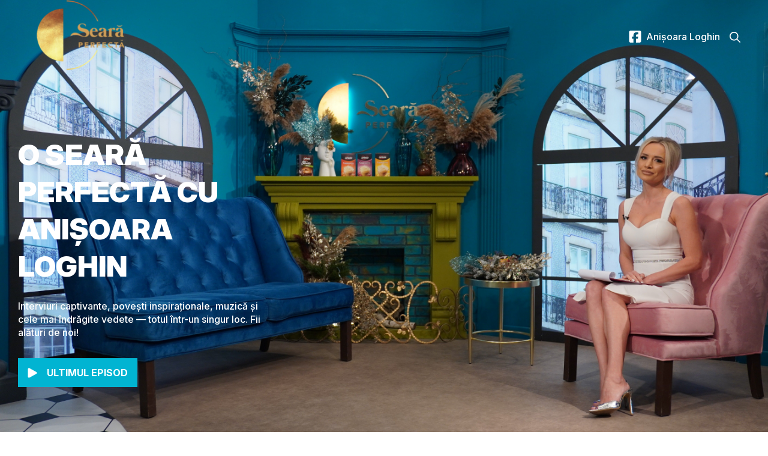

--- FILE ---
content_type: text/html; charset=utf-8
request_url: https://osearaperfecta.protv.md/
body_size: 9921
content:
<!DOCTYPE html>
<html lang="ro">
<head>
    <meta charset="utf-8">
    <meta name="theme-color" content="blue">
        
<script type="text/javascript">
window.__cmpConfig = {
 customUI: {
 language: 'ro',

 // websiteName: '',
 // stylesLocation: '',
 // title: '',
 // logoLocation: '',
 // titleLink: '',
 strings: {
    "MAIN": {
    "BUTTON_SETTINGS": "Afla mai multe detalii",
    "BUTTON_OK": "OK",
    "BUTTON_BACK": "Inapoi",
 },
 "WELCOME": {
 "HEADER": "Draga utilizator",
 "INTRODUCTION": "Website-ul nostru si partenerii nostri setam cookie-uri si colectam informatii din browser-ul tau pentru a-ti putea afisa continutul site-ului, pentru a putea livra reclame relevante si pentru a intelege audienta online",
    "MAIN_PART":"Folosim cookie-uri pe site-ul nostru pentru a putea colecta si folosi date ce ne ajuta sa personalizam continutul si reclamele afisate, pentru a oferi utilizatorului functionalitati integrate cu platformele social media si pentru a analiza traficul pe site. Impartasim informatiile privind modul in care utilizatorii folosesc site-ul cu partenerii nostri care utilizeaza de asemenea tehnologii online, precum cookies, pentru a colecta si folosi date personale pentru a personaliza continutul si reclamele afisate, pentru a oferi utilizatorilor functionalitati integrate cu platformele social media si pentru a analiza traficul pe site si pe intreg internetul. Verifica aici informatii despre partenerii nostri si modul in care folosesc datele. Poti oricand sa te razgandesti si sa iti revizuiesti alegerea."
},
 "SETTINGS": {
    "BUTTONS": {
    "REJECT": "Respinge tot",
    "ACCEPT": "Accepta tot"
    },
    "DESCRIPTION": "Verifica aici informatii despre partenerii nostri si modul in care folosesc datele. Poti oricand sa te razgandesti si sa iti revizuiesti alegerea.",
    "TAB": {
    "PURPOSES": "Ai autorizat",
    "VENDORS": "Partenerii nostri"
    },
  "PURPOSE_NAMES": {
    "1": "Informatii despre stocare si acces",
    "2": "Personalizare",
    "3": "Selectarea reclamelor, livrare, raportare",
    "4": "Selectarea continutului, livrare, raportare",
    "5": "Masurare"
 },
 }
 } //Configuration example in section "Customization of displayed
 },
 logging: 'info',
 gdprApplies: true, //true if appliesGlobbaly=false
 appliesGlobally: true, //true if consent has to be collected from all users
 allowedVendors: null,
 allowedPurposes: null,
 cookiePerSubDomain: true,
 minRetryTime: (60 * 60 * 24 * 30),
 forceUI: false,
 use1stPartyCookieAsFallback: true,
 useOnly1stPartyCookie: false
};
</script>
<script defer  src="https://cmp.gemius.com/cmp/v2/stub.js"></script>
<script defer  src="https://cmp.gemius.com/cmp/v2/cmp.js"></script>

    <meta name="viewport" content="width=device-width, initial-scale=1">
    <meta name="format-detection" content="telephone=no">
    <meta http-equiv="X-UA-Compatible" content="IE=edge">
    <meta name="title" content="osearaperfecta.md | Anisoara Loghin | PRO TV Chisinau">
    <meta name="description" content="Povesti de viata, spectacol in studio, vedete in direct. De la 16.00, la PRO TV Chisinau">
    <title>osearaperfecta.md | Anisoara Loghin | PRO TV Chisinau </title>
    <meta property="og:site_name" content="O seara perfecta" />
<meta property="fb:app_id" content="200684882149" />
<meta property="og:type" content="article" />
<meta property="og:url" content="" />
<meta property="og:title" content="osearaperfecta.md | Anisoara Loghin | PRO TV Chisinau" />
<meta property="og:description" content="Povesti de viata, spectacol in studio, vedete in direct. De la 16.00, la PRO TV Chisinau" />
<meta property="og:image" content="undefined" />
<meta property="article:section" content="undefined" />
<link rel="image_src" href="undefined" />
<link rel="shortcut icon" type="image/x-icon" href="/img/favicon.ico">
    <link rel="apple-touch-icon-precomposed" href="/img/favicon.ico">
    <link rel="stylesheet" href="/css/app.css?v=1769172109870">
    <link rel="stylesheet" href="/css/fonts.css">
    <link rel="stylesheet" href="/css/bootstrap.min.css"  rel=preload>
    <link rel="stylesheet" href="/css/font-awesome.css" rel=preload>
    <link rel="stylesheet" href="/css/animate.min.css" rel=preload/>
    <style data-styled="exZjJS dFKuvr bWhXgK fVVcJh cpvpVc iGXfYU fPmXOJ" data-styled-version="4.4.1">
/* sc-component-id: SearchInput__RootWrapperStyled-sc-1yct9j8-0 */
.cpvpVc{display:-webkit-box;display:-webkit-flex;display:-ms-flexbox;display:flex;gap:8px;-webkit-align-items:center;-webkit-box-align:center;-ms-flex-align:center;align-items:center;} .cpvpVc.mobile.active{background:white;left:0;position:absolute;width:100%;padding-left:15px;padding-right:15px;z-index:2;} .cpvpVc.mobile.active > div{width:calc(100vw - 70px);} .cpvpVc.mobile.active .form-control{max-width:inherit;background-color:white;border:none !important;color:#495057 !important;} .cpvpVc.mobile.active .input-group-text{background-color:white;border:none !important;} .cpvpVc.mobile.active .input-group-text svg{fill:#2a2a37 !important;} .cpvpVc.mobile.active .root-group{display:-webkit-box;display:-webkit-flex;display:-ms-flexbox;display:flex;} .cpvpVc > svg{width:24px;cursor:pointer;}
/* sc-component-id: BurgerMenu__BurgerIconStyled-sc-1ldpvep-0 */
.iGXfYU{margin-right:24px;} .iGXfYU svg{cursor:pointer;width:24px;-webkit-animation-duration:0.3s;animation-duration:0.3s;}
/* sc-component-id: Header__LogoStyled-sc-gpyam7-0 */
.bWhXgK.isLanding img{height:122px;} .bWhXgK img{height:72px;} @media (max-width:992px){.bWhXgK img{max-height:61px;}}
/* sc-component-id: Header__MenuWrapStyled-sc-gpyam7-1 */
.dFKuvr{padding-bottom:20px;display:-webkit-box;display:-webkit-flex;display:-ms-flexbox;display:flex;-webkit-box-pack:justify;-webkit-justify-content:space-between;-ms-flex-pack:justify;justify-content:space-between;-webkit-align-items:center;-webkit-box-align:center;-ms-flex-align:center;align-items:center;border-bottom:1px solid rgba(42,42,55,0.05);} .dFKuvr.mobile{-webkit-box-pack:center;-webkit-justify-content:center;-ms-flex-pack:center;justify-content:center;gap:32px;} @media (max-width:992px){.dFKuvr{padding-top:20px;height:61px;padding-left:0;padding-right:0;}}
/* sc-component-id: Header__RightBlockDivStyled-sc-gpyam7-2 */
.fVVcJh{display:-webkit-box;display:-webkit-flex;display:-ms-flexbox;display:flex;-webkit-align-items:center;-webkit-box-align:center;-ms-flex-align:center;align-items:center;gap:24px;} @media (max-width:1070px){.fVVcJh{gap:12px;}} .fVVcJh a.fb-item{-webkit-text-decoration:none;text-decoration:none;color:#FFF;font-family:Inter;-webkit-align-items:center;-webkit-box-align:center;-ms-flex-align:center;align-items:center;display:-webkit-box;display:-webkit-flex;display:-ms-flexbox;display:flex;gap:8px;color:black;font-size:16px;font-style:normal;font-weight:500;} .fVVcJh a.fb-item svg{height:24px;width:21px;margin-right:8px;} .fVVcJh a.fb-item.isLanding{color:#FFF;} .fVVcJh a.fb-item:hover{-webkit-text-decoration:none;text-decoration:none;}
/* sc-component-id: Header__RootWrapperStyled-sc-gpyam7-3 */
.exZjJS .top-navbar-space{height:64px;} @media (max-width:992px){.exZjJS .top-navbar-space{height:calc(80px + 9px);}}
/* sc-component-id: FeaturedSection__RootStyled-sc-5gpyaf-0 */
.fPmXOJ{line-height:1;background-repeat:no-repeat;background-position:center;background-size:cover;margin-bottom:64px;} @media (max-width:992px){.fPmXOJ{margin-bottom:24px;background-position:right;}} .fPmXOJ .footer-featured{display:-webkit-box;display:-webkit-flex;display:-ms-flexbox;display:flex;-webkit-box-pack:justify;-webkit-justify-content:space-between;-ms-flex-pack:justify;justify-content:space-between;padding-bottom:42px;} .fPmXOJ .footer-featured .socials-featured{display:-webkit-box;display:-webkit-flex;display:-ms-flexbox;display:flex;gap:24px;} .fPmXOJ .footer-featured .socials-featured .social-url{-webkit-text-decoration:none;text-decoration:none;color:#FFF;font-size:16px;font-style:normal;font-weight:500;line-height:130%;display:-webkit-box;display:-webkit-flex;display:-ms-flexbox;display:flex;-webkit-align-items:center;-webkit-box-align:center;-ms-flex-align:center;align-items:center;-webkit-transition:0.3s;transition:0.3s;} .fPmXOJ .footer-featured .socials-featured .social-url:hover{opacity:0.8;} .fPmXOJ .footer-featured .socials-featured .social-url svg{margin-right:5px;width:21px;} .fPmXOJ .footer-featured .time{color:#FFF;font-size:18px;font-style:normal;font-weight:700;text-transform:uppercase;display:-webkit-box;display:-webkit-flex;display:-ms-flexbox;display:flex;-webkit-align-items:center;-webkit-box-align:center;-ms-flex-align:center;align-items:center;} .fPmXOJ .footer-featured .time svg{margin-left:8px;height:28px;width:89px;} .fPmXOJ .title{color:#FFF;font-size:48px;font-style:normal;font-weight:900;line-height:130%;padding-top:247px;margin-top:-163px;max-width:55%;width:420px;} @media (max-width:992px){.fPmXOJ .title{font-size:28px;margin-top:-61px;}} .fPmXOJ .description{padding-top:16px;color:#FFF;font-size:16px;font-style:normal;font-weight:500;line-height:140%;width:412px;max-width:90%;} .fPmXOJ .featured-section-last-article-btn{cursor:pointer;-webkit-text-decoration:none;text-decoration:none;height:48px;padding:8px 16px;-webkit-align-items:center;-webkit-box-align:center;-ms-flex-align:center;align-items:center;background:#01B4D2;width:-webkit-fit-content;width:-moz-fit-content;width:fit-content;margin-top:24px;display:-webkit-inline-box;display:-webkit-inline-flex;display:-ms-inline-flexbox;display:inline-flex;-webkit-transition:0.3s;transition:0.3s;color:#FFF !important;font-size:16px;font-style:normal;font-weight:700;margin-bottom:108px;} .fPmXOJ .featured-section-last-article-btn:hover{opacity:0.8;} .fPmXOJ .featured-section-last-article-btn svg{margin-right:16px;width:16px;height:17px;}</style>
    <script defer src="https://cdn.unblockia.com/h.js"></script>

    <!-- Google AdSense -->
	<script async src="https://fundingchoicesmessages.google.com/i/pub-2551304804453128?ers=1" nonce="gwwE983zj3Ejb0L0fDjBow"></script><script nonce="gwwE983zj3Ejb0L0fDjBow">(function() {function signalGooglefcPresent() {if (!window.frames['googlefcPresent']) {if (document.body) {const iframe = document.createElement('iframe'); iframe.style = 'width: 0; height: 0; border: none; z-index: -1000; left: -1000px; top: -1000px;'; iframe.style.display = 'none'; iframe.name = 'googlefcPresent'; document.body.appendChild(iframe);} else {setTimeout(signalGooglefcPresent, 0);}}}signalGooglefcPresent();})();</script>
    <!-- Google AdSense -->

    <!--[if lt IE 9]>
    <script src="/js/html5shiv.min.js"></script>
    <![endif]-->
    <!-- Google Tag Manager -->
<script>(function(w,d,s,l,i){w[l]=w[l]||[];w[l].push({'gtm.start':
new Date().getTime(),event:'gtm.js'});var f=d.getElementsByTagName(s)[0],
j=d.createElement(s),dl=l!='dataLayer'?'&l='+l:'';j.async=true;j.src=
'https://www.googletagmanager.com/gtm.js?id='+i+dl;f.parentNode.insertBefore(j,f);
})(window,document,'script','dataLayer','GTM-5BGWH3Q');</script>
<!-- End Google Tag Manager -->
    <!-- Global site tag (gtag.js) - Google Analytics -->
<script type="text/javascript">
 (function(i,s,o,g,r,a,m){i['GoogleAnalyticsObject']=r;i[r]=i[r]||function(){
(i[r].q=i[r].q||[]).push(arguments)},i[r].l=1*new Date();a=s.createElement(o),
m=s.getElementsByTagName(o)[0];a.async=1;a.src=g;m.parentNode.insertBefore(a,m)
})(window,document,'script','https://www.google-analytics.com/analytics.js','ga');
  ga('create', 'UA-2929707-1',  'auto', {name:'first'});
  ga('create', 'UA-2929707-11',  'auto', {name:'second'});
  ga('first.send', 'pageview', window.location.pathname + window.location.search);
  ga('second.send', 'pageview', window.location.pathname + window.location.search);
</script>
<script type="text/javascript" src="//protvmd.adocean.pl/files/js/ado.js" async></script>
<script async type="text/javascript" src="//pagead2.googlesyndication.com/pagead/js/adsbygoogle.js"></script>

<script type="text/javascript">
window._aoState=0;
(function e()  {
    return  "object"!=typeof ado ? void setTimeout(function(){ e() },5) : ( ado.config({mode:"new",xml:!1,characterEncoding:!0,attachReferrer:!0}),ado.preview({enabled:!0}),void(_aoState=1))
})();
</script>
<!-- Remove later -->
<!-- Global site tag (gtag.js) - Google Analytics -->
<script async src="https://www.googletagmanager.com/gtag/js?id=G-JD60Q5RYDT"></script>
<script>
  window.dataLayer = window.dataLayer || [];
  function gtag(){dataLayer.push(arguments);}
  gtag('js', new Date());

  gtag('config', 'G-JD60Q5RYDT');
</script>
<!-- Global site tag (gtag.js) - Google Analytics this site only -->
<script async src="https://www.googletagmanager.com/gtag/js?id=G-6ZLXH5ZSCS"></script>
<script>
  window.dataLayer = window.dataLayer || [];
  function gtag(){dataLayer.push(arguments);}
  gtag('js', new Date());

  gtag('config', 'G-6ZLXH5ZSCS');
</script>
<script src="https://publisher.caroda.io/videoPlayer/caroda.min.js?ctok=6a2afe4b095653261466" crossorigin="anonymous" defer></script>
</head>
<script type="text/javascript">
        window.locale = 'en'
        window.isServer = true
        if (typeof window !== 'undefined')
                    isServer = false
                  window.__INITIAL_STATE__ = {isServer:true,undefined:{},home_page:{},categories:[{category_id:132,name:'Fashion',parent_category_id:null,link:'fashion',position:0,published:'Y',site_id:5,is_mobi:'Y',is_desktop:'Y',order_mobi:161,order_desktop:1,color:'',old_id:null,ad_billboard:null,ad_intext:null,ad_standard:null,hidden:0},{category_id:172,name:'Family',parent_category_id:null,link:'family',position:0,published:'Y',site_id:5,is_mobi:'Y',is_desktop:'Y',order_mobi:172,order_desktop:6,color:'',old_id:null,ad_billboard:null,ad_intext:null,ad_standard:null,hidden:0},{category_id:202,name:'Lifestyle',parent_category_id:null,link:'lifestyle',position:0,published:'Y',site_id:5,is_mobi:'Y',is_desktop:'Y',order_mobi:158,order_desktop:0,color:'#2820e2',old_id:null,ad_billboard:null,ad_intext:null,ad_standard:null,hidden:0},{category_id:232,name:'Sport',parent_category_id:null,link:'sport',position:0,published:'Y',site_id:5,is_mobi:'Y',is_desktop:'Y',order_mobi:171,order_desktop:5,color:'',old_id:null,ad_billboard:null,ad_intext:null,ad_standard:null,hidden:0},{category_id:542,name:'Gossip',parent_category_id:null,link:'gossip',position:0,published:'Y',site_id:5,is_mobi:'Y',is_desktop:'Y',order_mobi:40,order_desktop:2,color:'#398800',old_id:null,ad_billboard:null,ad_intext:null,ad_standard:null,hidden:0},{category_id:552,name:'Beauty',parent_category_id:null,link:'beauty',position:0,published:'Y',site_id:5,is_mobi:'Y',is_desktop:'Y',order_mobi:162,order_desktop:3,color:'',old_id:null,ad_billboard:null,ad_intext:null,ad_standard:null,hidden:0},{category_id:562,name:'Health',parent_category_id:null,link:'health',position:0,published:'Y',site_id:5,is_mobi:'Y',is_desktop:'Y',order_mobi:166,order_desktop:4,color:'',old_id:null,ad_billboard:null,ad_intext:null,ad_standard:null,hidden:0},{category_id:592,name:'Horoscop',parent_category_id:null,link:'horoscope',position:0,published:'Y',site_id:5,is_mobi:'Y',is_desktop:'Y',order_mobi:175,order_desktop:8,color:'',old_id:null,ad_billboard:null,ad_intext:null,ad_standard:null,hidden:0},{category_id:1543,name:'Eu sunt FEMEIE...',parent_category_id:null,link:'eu-sunt-femeie',position:0,published:'Y',site_id:5,is_mobi:'Y',is_desktop:'N',order_mobi:6,order_desktop:10,color:'',old_id:null,ad_billboard:null,ad_intext:null,ad_standard:null,hidden:0},{category_id:1571,name:'Nutrition',parent_category_id:null,link:'nutriție',position:0,published:'Y',site_id:5,is_mobi:'Y',is_desktop:'Y',order_mobi:null,order_desktop:7,color:'',old_id:null,ad_billboard:null,ad_intext:null,ad_standard:null,hidden:0},{category_id:1574,name:'Advertorial',parent_category_id:null,link:'advertorial',position:0,published:'Y',site_id:5,is_mobi:'Y',is_desktop:'Y',order_mobi:null,order_desktop:9,color:'',old_id:null,ad_billboard:null,ad_intext:null,ad_standard:null,hidden:0}],site:{site_id:5,name:'Perfecte',permaname:'perfecte',link_desktop:'https://perfecte.md',link_mobi:null,logo:'2019/03/07/perfffff-15519498448gpcxim.png',home_fixed_positions:null,old_id:null,ad_standard:null,ad_intext:null,ad_billboard:null,order_column:'order_perfecte',header_background_image:'',promotedSliderViews:300,officialCategoryId:null},common:{categories:[{category_id:1461,name:'Emisiuni',parent_category_id:null,link:'emisiuni',position:0,published:'Y',site_id:11,is_mobi:'Y',is_desktop:'Y',order_mobi:108,order_desktop:23,color:'',old_id:null,ad_billboard:null,ad_intext:null,ad_standard:null,hidden:0},{category_id:1504,name:'Invitati',parent_category_id:null,link:'invitati',position:0,published:'Y',site_id:11,is_mobi:'Y',is_desktop:'Y',order_mobi:9,order_desktop:4,color:'',old_id:null,ad_billboard:null,ad_intext:null,ad_standard:null,hidden:0}],site:{site_id:11,name:'O seara perfecta',permaname:'osp',link_desktop:'https://osp.protv.md',link_mobi:null,logo:'2025/08/26/1e816a3e601838ad3c9a932ae6e6d4a894bbcd43-175623430439716f91-63b0-4bb8-93de-05b6eacf1f61.png',home_fixed_positions:null,old_id:null,ad_standard:null,ad_intext:null,ad_billboard:null,order_column:'order_osp',header_background_image:'',promotedSliderViews:500,officialCategoryId:1461,latestArticle:{short_content:null,updated_at:null,contentTypeId:null,created_at:null,published_at:1769626800,old:null,live:null,article_id:2749009,category_id:1461,name:'„Hotarul”: o poveste autentică despre granițele dintre oameni! Află detalii de la regizorii filmului Ion Borș și Ruslan Moroșanu - VIDEO',site_id:11,views:346,type:'video',cover_thumb:'2026/01/29/DSC07332.JPG-1769692969eb2c63a9-b0a4-4b48-bf15-66b01e23738c.webp',cover_thumb_202:'2026/01/29/DSC07332.JPG-17696931804b7ef744-e427-4683-995a-b0eaa78b77ac-1769693253aee3324d-76f7-4b3e-9e6f-33d3f738233e.webp',cover_thumb_165:'2026/01/29/DSC07332.JPG-1769693025c63f46f4-cca0-4f81-8144-1e741767f4b0-1769693037b4b2e6dd-c4a2-43b9-bf36-d3c2770fe8d9.webp',cover_thumb_067:'2026/01/29/DSC07332.JPG-1769693366d81e01df-9edb-4301-a019-8aba9bf8daff-17696933849bf86288-1fb7-45b5-9795-8937bfc2e6d9.webp',cover_thumb_177:'2026/01/29/DSC07332.JPG-1769693048c5db274e-7af0-42ba-9fd7-fa6ec9c04e53-176969306004d63be8-522f-4bc6-81b1-d9918f43f13e.webp',cover_thumb_081:'2026/01/29/DSC07332.JPG-17696931929393475c-61b8-4017-8765-d00bbbbdee10-1769693241593dd9c0-a580-457d-b772-3f1c012bf6d9.webp',url_identifier:'hotarul-o-poveste-autentica-despre-granițele-dintre-oameni-afla-detalii-de-la-regizorii-filmului-ion-borș-și-ruslan-moroșanu-video',status:'published',toPromotedSlider:null,wasPromoted:null,order_osp:15251,order_ip:null,site:{site_id:11,name:'O seara perfecta',permaname:'osp',link_desktop:'https://osp.protv.md',link_mobi:null,logo:'2025/08/26/1e816a3e601838ad3c9a932ae6e6d4a894bbcd43-175623430439716f91-63b0-4bb8-93de-05b6eacf1f61.png',home_fixed_positions:null,old_id:null,ad_standard:null,ad_intext:null,ad_billboard:null,order_column:'order_osp',header_background_image:'',promotedSliderViews:500,officialCategoryId:1461},category:{category_id:1461,name:'Emisiuni',parent_category_id:null,link:'emisiuni',position:0,published:'Y',site_id:11,is_mobi:'Y',is_desktop:'Y',order_mobi:108,order_desktop:23,color:'',old_id:null,ad_billboard:null,ad_intext:null,ad_standard:null,hidden:0},contentTypeName:null,cover_thumb_sm:'http://assets.protv.md/articles/files/thumbs/140x100/2026/01/29/DSC07332.JPG-1769692969eb2c63a9-b0a4-4b48-bf15-66b01e23738c.webp',long_link:'/emisiuni/hotarul-o-poveste-autentica-despre-granitele-dintre-oameni-afla-detalii-de-la-regizorii-filmului-ion-bors-si-ruslan-morosanu-video---2749009.html',full_url:'https://osp.protv.md/emisiuni/hotarul-o-poveste-autentica-despre-granitele-dintre-oameni-afla-detalii-de-la-regizorii-filmului-ion-bors-si-ruslan-morosanu-video---2749009.html',url_identifier_normalized:'hotarul-o-poveste-autentica-despre-granitele-dintre-oameni-afla-detalii-de-la-regizorii-filmului-ion-bors-si-ruslan-morosanu-video',live_full_url:null,cover_thumb_md:'http://assets.protv.md/articles/files/thumbs/320x180/2026/01/29/DSC07332.JPG-1769692969eb2c63a9-b0a4-4b48-bf15-66b01e23738c.webp',cover_thumb_lg:'http://assets.protv.md/articles/files/thumbs/680x400/2026/01/29/DSC07332.JPG-1769692969eb2c63a9-b0a4-4b48-bf15-66b01e23738c.webp'}}}}
        </script>
<body>
    <script type="text/javascript">
<!--//--><![CDATA[//><!--
var pp_gemius_use_cmp = true;
// lines below shouldn't be edited
function gemius_pending(i) { window[i] = window[i] || function() {var x = window[i+'_pdata'] = window[i+'_pdata'] || []; x[x.length]=arguments;};};
gemius_pending('gemius_hit'); gemius_pending('gemius_event'); gemius_pending('pp_gemius_hit'); gemius_pending('pp_gemius_event');
(function(d,t) {try {var gt=d.createElement(t),s=d.getElementsByTagName(t)[0],l='http'+((location.protocol=='https:')?'s':''); gt.setAttribute('async','async');
gt.setAttribute('defer','defer'); gt.src=l+'://gamd.hit.gemius.pl/xgemius.js'; s.parentNode.insertBefore(gt,s);} catch (e) {}})(document,'script');
//--><!]]>
</script>
    <!-- Google Tag Manager (noscript) -->
<noscript><iframe src="https://www.googletagmanager.com/ns.html?id=GTM-5BGWH3Q"
height="0" width="0" style="display:none;visibility:hidden"></iframe></noscript>
<!-- End Google Tag Manager (noscript) -->
    <div id="root">
    <div class="Header__RootWrapperStyled-sc-gpyam7-3 exZjJS"><div class="Header top-navbar"><div class="container container-full-mobile"><div class="top-line-header"><div class="Header__MenuWrapStyled-sc-gpyam7-1 dFKuvr  "><a href="/" class="Header__LogoStyled-sc-gpyam7-0 bWhXgK logo"><img src="https://assets.protv.md/articles/images/original/2025/08/26/1e816a3e601838ad3c9a932ae6e6d4a894bbcd43-175623430439716f91-63b0-4bb8-93de-05b6eacf1f61.png" alt=""/></a><div class="Header__RightBlockDivStyled-sc-gpyam7-2 fVVcJh"><div class="SearchInput__RootWrapperStyled-sc-1yct9j8-0 cpvpVc mobile"><span class="btn pointer" id="search-addon"><svg fill="rgb(42, 42, 55)" xmlns="http://www.w3.org/2000/svg" width="24" height="24" viewBox="0 0 24 24"><path d="M15.9362 10.3137C15.9362 8.82165 15.3437 7.39067 14.2889 6.33559C13.2341 5.28052 11.8035 4.68779 10.3118 4.68779C8.82009 4.68779 7.38949 5.28052 6.3347 6.33559C5.27991 7.39067 4.68734 8.82165 4.68734 10.3137C4.68734 11.8058 5.27991 13.2368 6.3347 14.2919C7.38949 15.347 8.82009 15.9397 10.3118 15.9397C11.8035 15.9397 13.2341 15.347 14.2889 14.2919C15.3437 13.2368 15.9362 11.8058 15.9362 10.3137ZM14.85 16.0487C13.6056 17.0368 12.0272 17.6275 10.3118 17.6275C6.27273 17.6275 3 14.3539 3 10.3137C3 6.27361 6.27273 3 10.3118 3C14.3508 3 17.6236 6.27361 17.6236 10.3137C17.6236 12.0297 17.033 13.6085 16.0452 14.8532L20.7522 19.5614C21.0826 19.8919 21.0826 20.4264 20.7522 20.7534C20.4217 21.0804 19.8874 21.0839 19.5605 20.7534L14.85 16.0487Z" style="fill:rgb(42, 42, 55)"></path></svg></span></div><div class="BurgerMenu__BurgerIconStyled-sc-1ldpvep-0 iGXfYU"><svg class="animated fadeIn" xmlns="http://www.w3.org/2000/svg" width="24" height="24" viewBox="0 0 24 24" fill="black"><path d="M1 4.125C1 3.50156 1.50156 3 2.125 3H20.875C21.4984 3 22 3.50156 22 4.125C22 4.74844 21.4984 5.25 20.875 5.25H2.125C1.50156 5.25 1 4.74844 1 4.125ZM1 11.625C1 11.0016 1.50156 10.5 2.125 10.5H20.875C21.4984 10.5 22 11.0016 22 11.625C22 12.2484 21.4984 12.75 20.875 12.75H2.125C1.50156 12.75 1 12.2484 1 11.625ZM22 19.125C22 19.7484 21.4984 20.25 20.875 20.25H2.125C1.50156 20.25 1 19.7484 1 19.125C1 18.5016 1.50156 18 2.125 18H20.875C21.4984 18 22 18.5016 22 19.125Z" fill="black"></path></svg></div></div></div></div></div></div><div class="top-navbar-space"></div></div><div><div style="background-image:url(undefined)" class="FeaturedSection__RootStyled-sc-5gpyaf-0 fPmXOJ"><div class="container"><h1 class="title"></h1><h2 class="description"></h2><a class="featured-section-last-article-btn" href="/emisiuni/hotarul-o-poveste-autentica-despre-granitele-dintre-oameni-afla-detalii-de-la-regizorii-filmului-ion-bors-si-ruslan-morosanu-video---2749009.html"><svg width="16" height="18" viewBox="0 0 16 18" fill="none" xmlns="http://www.w3.org/2000/svg"><path d="M3.04167 0.767766C2.425 0.422515 1.65 0.411133 1.02083 0.73362C0.391667 1.05611 0 1.66314 0 2.32329V15.6781C0 16.3382 0.391667 16.9453 1.02083 17.2677C1.65 17.5902 2.425 17.5751 3.04167 17.2336L15.0417 10.5562C15.6375 10.2261 16 9.63807 16 9.00069C16 8.3633 15.6375 7.77903 15.0417 7.44516L3.04167 0.767766Z" fill="white"></path></svg> ULTIMUL EPISOD</a><div class="footer-featured"><div class="time"> <a href="https://protv.md" target="_blank"><svg xmlns="http://www.w3.org/2000/svg" width="89" height="28" viewBox="0 0 89 28" fill="none"><path d="M3.44279 20.2822C4.40372 20.2822 5.05837 20.6619 5.67913 21.2071L4.69364 22.3299C4.30436 21.8919 3.84025 21.7685 3.44279 21.7685C2.5403 21.7685 1.95111 22.4289 1.95111 23.2629C1.95111 24.0969 2.53913 24.7573 3.44279 24.7573C3.84025 24.7573 4.30436 24.6338 4.69364 24.1959L5.67913 25.3187C5.05837 25.8638 4.40372 26.2435 3.44279 26.2435C1.48701 26.2435 0.211609 24.8738 0.211609 23.264C0.211609 21.6543 1.48701 20.2846 3.44279 20.2846V20.2822Z" fill="white"></path><path d="M12.1906 26.1515V24.0875H10.492V26.1515H8.7525V20.373H10.492V22.6758H12.1906V20.373H13.9301V26.1515H12.1906Z" fill="white"></path><path d="M19.165 26.1515H17.4255V20.373H19.165V26.1515Z" fill="white"></path><path d="M23.7043 24.112C23.82 24.6408 24.1602 24.9215 24.7318 24.9215C25.1293 24.9215 25.411 24.7899 25.411 24.5092C25.411 24.3694 25.3362 24.1877 24.9224 24.0549L24.2677 23.8068C23.986 23.716 22.5773 23.3444 22.561 22.1144C22.561 20.9997 23.5055 20.2822 24.7727 20.2822C25.867 20.2822 26.5625 20.8192 26.8934 21.7848L25.501 22.1808C25.3853 21.8582 25.2193 21.6031 24.8055 21.6031C24.5237 21.6031 24.2584 21.7184 24.2584 21.9665C24.2584 22.1319 24.3741 22.2798 24.7307 22.4044L25.3771 22.6269C26.6701 23.073 27.0757 23.6333 27.1003 24.451C27.1003 25.681 25.9897 26.2424 24.7307 26.2424C23.3886 26.2424 22.4768 25.5983 22.3038 24.4346L23.7043 24.1132V24.112ZM25.2626 28H24.152L23.9123 26.572C23.9123 26.572 24.2268 26.671 24.7073 26.671C25.1878 26.671 25.5104 26.572 25.5104 26.572L25.2614 28H25.2626Z" fill="white"></path><path d="M32.0465 26.1515H30.3069V20.373H32.0465V26.1515Z" fill="white"></path><path d="M37.2825 23.3945V26.1515H35.543V20.373H36.9014L38.8314 23.0811V20.373H40.5709V26.1515H39.2207L37.2825 23.3945Z" fill="white"></path><path d="M43.5192 26.1515L45.7649 20.3731H47.3057L49.6087 26.1515H47.7616L47.3887 25.1859H45.6656L45.3172 26.1515H43.5192ZM46.5599 19.1594C46.2699 19.1594 45.98 19.0103 45.9391 18.5817L45.0027 18.7051C45.1184 19.7954 46.0303 20.0097 46.5599 20.0097C47.0894 20.0097 48.0094 19.7954 48.1252 18.7051L47.1888 18.5817C47.1467 19.0115 46.8568 19.1594 46.5587 19.1594H46.5599ZM45.9379 23.8313H47.0976L46.5423 22.2053L45.9379 23.8313Z" fill="white"></path><path d="M53.9983 20.373V23.914C53.9983 24.4591 54.3385 24.7561 54.7523 24.7561C55.1661 24.7561 55.5227 24.4591 55.5227 23.914V20.373H57.2622V23.914C57.2622 25.4247 56.1107 26.2423 54.7523 26.2423C53.3939 26.2423 52.2588 25.4258 52.2588 23.914V20.373H53.9983Z" fill="white"></path><path d="M0 0.32959H7.60449C12.0947 0.32959 15.161 2.32601 15.161 6.31886V6.36661C15.161 10.4317 12.0468 12.597 7.48408 12.597H5.64988V17.1676H0V0.32959ZM7.16961 8.58085C8.61803 8.58085 9.58364 7.93091 9.58364 6.72886V6.6811C9.58364 5.4546 8.69051 4.82911 7.19299 4.82911H5.64755V8.58201H7.16844L7.16961 8.58085Z" fill="white"></path><path d="M16.3675 0.32959H24.6243C27.6182 0.32959 29.5248 1.07505 30.7079 2.2538C31.7226 3.26366 32.2533 4.51462 32.2533 6.24664V6.2944C32.2533 8.74858 30.9744 10.4561 28.9216 11.4415L32.8566 17.1664H26.4106L23.2238 12.3559H22.0162V17.1664H16.3663V0.32959H16.3675ZM24.456 8.33974C25.8074 8.33974 26.6292 7.73872 26.6292 6.7044V6.65664C26.6292 5.57457 25.784 5.0446 24.4805 5.0446H22.0174V8.33974H24.456Z" fill="white"></path><path d="M41.6429 0C36.7961 0 32.8671 3.9148 32.8671 8.74396C32.8671 13.5731 36.7961 17.4879 41.6429 17.4879C46.4897 17.4879 50.4188 13.5731 50.4188 8.74396C50.4188 3.9148 46.4897 0 41.6429 0ZM41.6429 12.5598C39.5282 12.5598 37.8132 10.851 37.8132 8.74396C37.8132 6.63688 39.5282 4.92816 41.6429 4.92816C43.7577 4.92816 45.4726 6.63688 45.4726 8.74396C45.4726 10.851 43.7577 12.5598 41.6429 12.5598Z" fill="white"></path><path d="M55.9085 12.1067C57.7699 12.1067 59.2788 10.6033 59.2788 8.74867C59.2788 6.89407 57.7699 5.39062 55.9085 5.39062C54.0471 5.39062 52.5382 6.89407 52.5382 8.74867C52.5382 10.6033 54.0471 12.1067 55.9085 12.1067Z" fill="white"></path><path d="M59.2846 0.330811H72.5483V3.46056H67.7401V17.1816H64.0437V3.45939H59.2846V0.330811Z" fill="white"></path><path d="M79.5543 17.1804L73.5864 0.330811H77.5482L81.2926 12.2942L85.0382 0.330811H89L83.0087 17.1804H79.5543Z" fill="white"></path></svg></a></div></div></div></div><div class="load-more-container container"><div class="load-more-pointer"></div></div></div>
    </div>
    <script type='text/javascript' src='/js/client.js?v=1769172109870' rel=preload></script>
</body>
		</html>

--- FILE ---
content_type: application/javascript; charset=utf-8
request_url: https://fundingchoicesmessages.google.com/f/AGSKWxWZrFi-VVuTEWFbiFayUtavyNyJEsDvYKqq2Dfwxz6gpUaWywLAGONbvZ4HyQJPV_bvlj6NELYHqtUnemvpWU-fphpXLwQsf_ijHXimw_ipAV8JQD3utXQFxOBzytLDwZ2bE4y6n7xSWnqvVZG2Sj25thfiQuLgJ-h0EB6_Om4Cvxx3sJvVH2ZV7Rsn/__ad_sidebar_?advertising=_728x90px./adfetch./adiframem1.
body_size: -1285
content:
window['c997f336-407b-4cfa-8443-03b33fb1ea39'] = true;

--- FILE ---
content_type: application/javascript
request_url: https://ads.caroda.io/videoPlayer/caroda.min.js?ctok=6a2afe4b095653261466&domain=osearaperfecta.protv.md&defer=true
body_size: 50767
content:
(function(){;(() => {
  // There are instances in which `define` is monkey patched in customer websites,
  // causing UAParser to think it is running in a Node.js environment.
  const define = undefined
  ;(() => {
    /* UAParser.js v0.7.37
   Copyright © 2012-2021 Faisal Salman <f@faisalman.com>
   MIT License */
!function(s,l){"use strict";function i(i){for(var e={},o=0;o<i.length;o++)e[i[o].toUpperCase()]=i[o];return e}function r(i,e){return typeof i==m&&-1!==H(e).indexOf(H(i))}function b(i,e){if(typeof i==m)return i=i.replace(/^\s\s*/,""),typeof e==d?i:i.substring(0,500)}function w(i,e){for(var o,a,r,n,t,s=0;s<e.length&&!n;){for(var b=e[s],w=e[s+1],d=o=0;d<b.length&&!n&&b[d];)if(n=b[d++].exec(i))for(a=0;a<w.length;a++)t=n[++o],typeof(r=w[a])==u&&0<r.length?2===r.length?typeof r[1]==c?this[r[0]]=r[1].call(this,t):this[r[0]]=r[1]:3===r.length?typeof r[1]!=c||r[1].exec&&r[1].test?this[r[0]]=t?t.replace(r[1],r[2]):l:this[r[0]]=t?r[1].call(this,t,r[2]):l:4===r.length&&(this[r[0]]=t?r[3].call(this,t.replace(r[1],r[2])):l):this[r]=t||l;s+=2}}function e(i,e){for(var o in e)if(typeof e[o]==u&&0<e[o].length){for(var a=0;a<e[o].length;a++)if(r(e[o][a],i))return"?"===o?l:o}else if(r(e[o],i))return"?"===o?l:o;return i}var c="function",d="undefined",u="object",m="string",p="major",h="model",f="name",v="type",g="vendor",x="version",k="architecture",o="console",y="mobile",_="tablet",a="smarttv",n="wearable",t="embedded",T="Amazon",S="Apple",q="ASUS",z="BlackBerry",N="Browser",A="Chrome",E="Firefox",U="Google",C="Huawei",O="LG",j="Microsoft",M="Motorola",P="Opera",R="Samsung",B="Sharp",V="Sony",D="Xiaomi",I="Zebra",L="Facebook",F="Chromium OS",G="Mac OS",H=function(i){return i.toLowerCase()},Z={ME:"4.90","NT 3.11":"NT3.51","NT 4.0":"NT4.0",2e3:"NT 5.0",XP:["NT 5.1","NT 5.2"],Vista:"NT 6.0",7:"NT 6.1",8:"NT 6.2",8.1:"NT 6.3",10:["NT 6.4","NT 10.0"],RT:"ARM"},W={browser:[[/\b(?:crmo|crios)\/([\w\.]+)/i],[x,[f,"Chrome"]],[/edg(?:e|ios|a)?\/([\w\.]+)/i],[x,[f,"Edge"]],[/(opera mini)\/([-\w\.]+)/i,/(opera [mobiletab]{3,6})\b.+version\/([-\w\.]+)/i,/(opera)(?:.+version\/|[\/ ]+)([\w\.]+)/i],[f,x],[/opios[\/ ]+([\w\.]+)/i],[x,[f,P+" Mini"]],[/\bopr\/([\w\.]+)/i],[x,[f,P]],[/\bb[ai]*d(?:uhd|[ub]*[aekoprswx]{5,6})[\/ ]?([\w\.]+)/i],[x,[f,"Baidu"]],[/(kindle)\/([\w\.]+)/i,/(lunascape|maxthon|netfront|jasmine|blazer)[\/ ]?([\w\.]*)/i,/(avant|iemobile|slim)\s?(?:browser)?[\/ ]?([\w\.]*)/i,/(?:ms|\()(ie) ([\w\.]+)/i,/(flock|rockmelt|midori|epiphany|silk|skyfire|bolt|iron|vivaldi|iridium|phantomjs|bowser|quark|qupzilla|falkon|rekonq|puffin|brave|whale(?!.+naver)|qqbrowserlite|qq|duckduckgo)\/([-\w\.]+)/i,/(heytap|ovi)browser\/([\d\.]+)/i,/(weibo)__([\d\.]+)/i],[f,x],[/(?:\buc? ?browser|(?:juc.+)ucweb)[\/ ]?([\w\.]+)/i],[x,[f,"UC"+N]],[/microm.+\bqbcore\/([\w\.]+)/i,/\bqbcore\/([\w\.]+).+microm/i,/micromessenger\/([\w\.]+)/i],[x,[f,"WeChat"]],[/konqueror\/([\w\.]+)/i],[x,[f,"Konqueror"]],[/trident.+rv[: ]([\w\.]{1,9})\b.+like gecko/i],[x,[f,"IE"]],[/ya(?:search)?browser\/([\w\.]+)/i],[x,[f,"Yandex"]],[/slbrowser\/([\w\.]+)/i],[x,[f,"Smart Lenovo "+N]],[/(avast|avg)\/([\w\.]+)/i],[[f,/(.+)/,"$1 Secure "+N],x],[/\bfocus\/([\w\.]+)/i],[x,[f,E+" Focus"]],[/\bopt\/([\w\.]+)/i],[x,[f,P+" Touch"]],[/coc_coc\w+\/([\w\.]+)/i],[x,[f,"Coc Coc"]],[/dolfin\/([\w\.]+)/i],[x,[f,"Dolphin"]],[/coast\/([\w\.]+)/i],[x,[f,P+" Coast"]],[/miuibrowser\/([\w\.]+)/i],[x,[f,"MIUI "+N]],[/fxios\/([-\w\.]+)/i],[x,[f,E]],[/\bqihu|(qi?ho?o?|360)browser/i],[[f,"360 "+N]],[/(oculus|sailfish|huawei|vivo)browser\/([\w\.]+)/i],[[f,/(.+)/,"$1 "+N],x],[/samsungbrowser\/([\w\.]+)/i],[x,[f,R+" Internet"]],[/(comodo_dragon)\/([\w\.]+)/i],[[f,/_/g," "],x],[/metasr[\/ ]?([\d\.]+)/i],[x,[f,"Sogou Explorer"]],[/(sogou)mo\w+\/([\d\.]+)/i],[[f,"Sogou Mobile"],x],[/(electron)\/([\w\.]+) safari/i,/(tesla)(?: qtcarbrowser|\/(20\d\d\.[-\w\.]+))/i,/m?(qqbrowser|2345Explorer)[\/ ]?([\w\.]+)/i],[f,x],[/(lbbrowser)/i,/\[(linkedin)app\]/i],[f],[/((?:fban\/fbios|fb_iab\/fb4a)(?!.+fbav)|;fbav\/([\w\.]+);)/i],[[f,L],x],[/(Klarna)\/([\w\.]+)/i,/(kakao(?:talk|story))[\/ ]([\w\.]+)/i,/(naver)\(.*?(\d+\.[\w\.]+).*\)/i,/safari (line)\/([\w\.]+)/i,/\b(line)\/([\w\.]+)\/iab/i,/(alipay)client\/([\w\.]+)/i,/(chromium|instagram|snapchat)[\/ ]([-\w\.]+)/i],[f,x],[/\bgsa\/([\w\.]+) .*safari\//i],[x,[f,"GSA"]],[/musical_ly(?:.+app_?version\/|_)([\w\.]+)/i],[x,[f,"TikTok"]],[/headlesschrome(?:\/([\w\.]+)| )/i],[x,[f,A+" Headless"]],[/ wv\).+(chrome)\/([\w\.]+)/i],[[f,A+" WebView"],x],[/droid.+ version\/([\w\.]+)\b.+(?:mobile safari|safari)/i],[x,[f,"Android "+N]],[/(chrome|omniweb|arora|[tizenoka]{5} ?browser)\/v?([\w\.]+)/i],[f,x],[/version\/([\w\.\,]+) .*mobile\/\w+ (safari)/i],[x,[f,"Mobile Safari"]],[/version\/([\w(\.|\,)]+) .*(mobile ?safari|safari)/i],[x,f],[/webkit.+?(mobile ?safari|safari)(\/[\w\.]+)/i],[f,[x,e,{"1.0":"/8",1.2:"/1",1.3:"/3","2.0":"/412","2.0.2":"/416","2.0.3":"/417","2.0.4":"/419","?":"/"}]],[/(webkit|khtml)\/([\w\.]+)/i],[f,x],[/(navigator|netscape\d?)\/([-\w\.]+)/i],[[f,"Netscape"],x],[/mobile vr; rv:([\w\.]+)\).+firefox/i],[x,[f,E+" Reality"]],[/ekiohf.+(flow)\/([\w\.]+)/i,/(swiftfox)/i,/(icedragon|iceweasel|camino|chimera|fennec|maemo browser|minimo|conkeror|klar)[\/ ]?([\w\.\+]+)/i,/(seamonkey|k-meleon|icecat|iceape|firebird|phoenix|palemoon|basilisk|waterfox)\/([-\w\.]+)$/i,/(firefox)\/([\w\.]+)/i,/(mozilla)\/([\w\.]+) .+rv\:.+gecko\/\d+/i,/(polaris|lynx|dillo|icab|doris|amaya|w3m|netsurf|sleipnir|obigo|mosaic|(?:go|ice|up)[\. ]?browser)[-\/ ]?v?([\w\.]+)/i,/(links) \(([\w\.]+)/i,/panasonic;(viera)/i],[f,x],[/(cobalt)\/([\w\.]+)/i],[f,[x,/master.|lts./,""]]],cpu:[[/(?:(amd|x(?:(?:86|64)[-_])?|wow|win)64)[;\)]/i],[[k,"amd64"]],[/(ia32(?=;))/i],[[k,H]],[/((?:i[346]|x)86)[;\)]/i],[[k,"ia32"]],[/\b(aarch64|arm(v?8e?l?|_?64))\b/i],[[k,"arm64"]],[/\b(arm(?:v[67])?ht?n?[fl]p?)\b/i],[[k,"armhf"]],[/windows (ce|mobile); ppc;/i],[[k,"arm"]],[/((?:ppc|powerpc)(?:64)?)(?: mac|;|\))/i],[[k,/ower/,"",H]],[/(sun4\w)[;\)]/i],[[k,"sparc"]],[/((?:avr32|ia64(?=;))|68k(?=\))|\barm(?=v(?:[1-7]|[5-7]1)l?|;|eabi)|(?=atmel )avr|(?:irix|mips|sparc)(?:64)?\b|pa-risc)/i],[[k,H]]],device:[[/\b(sch-i[89]0\d|shw-m380s|sm-[ptx]\w{2,4}|gt-[pn]\d{2,4}|sgh-t8[56]9|nexus 10)/i],[h,[g,R],[v,_]],[/\b((?:s[cgp]h|gt|sm)-\w+|sc[g-]?[\d]+a?|galaxy nexus)/i,/samsung[- ]([-\w]+)/i,/sec-(sgh\w+)/i],[h,[g,R],[v,y]],[/(?:\/|\()(ip(?:hone|od)[\w, ]*)(?:\/|;)/i],[h,[g,S],[v,y]],[/\((ipad);[-\w\),; ]+apple/i,/applecoremedia\/[\w\.]+ \((ipad)/i,/\b(ipad)\d\d?,\d\d?[;\]].+ios/i],[h,[g,S],[v,_]],[/(macintosh);/i],[h,[g,S]],[/\b(sh-?[altvz]?\d\d[a-ekm]?)/i],[h,[g,B],[v,y]],[/\b((?:ag[rs][23]?|bah2?|sht?|btv)-a?[lw]\d{2})\b(?!.+d\/s)/i],[h,[g,C],[v,_]],[/(?:huawei|honor)([-\w ]+)[;\)]/i,/\b(nexus 6p|\w{2,4}e?-[atu]?[ln][\dx][012359c][adn]?)\b(?!.+d\/s)/i],[h,[g,C],[v,y]],[/\b(poco[\w ]+|m2\d{3}j\d\d[a-z]{2})(?: bui|\))/i,/\b; (\w+) build\/hm\1/i,/\b(hm[-_ ]?note?[_ ]?(?:\d\w)?) bui/i,/\b(redmi[\-_ ]?(?:note|k)?[\w_ ]+)(?: bui|\))/i,/oid[^\)]+; (m?[12][0-389][01]\w{3,6}[c-y])( bui|; wv|\))/i,/\b(mi[-_ ]?(?:a\d|one|one[_ ]plus|note lte|max|cc)?[_ ]?(?:\d?\w?)[_ ]?(?:plus|se|lite)?)(?: bui|\))/i],[[h,/_/g," "],[g,D],[v,y]],[/oid[^\)]+; (2\d{4}(283|rpbf)[cgl])( bui|\))/i,/\b(mi[-_ ]?(?:pad)(?:[\w_ ]+))(?: bui|\))/i],[[h,/_/g," "],[g,D],[v,_]],[/; (\w+) bui.+ oppo/i,/\b(cph[12]\d{3}|p(?:af|c[al]|d\w|e[ar])[mt]\d0|x9007|a101op)\b/i],[h,[g,"OPPO"],[v,y]],[/vivo (\w+)(?: bui|\))/i,/\b(v[12]\d{3}\w?[at])(?: bui|;)/i],[h,[g,"Vivo"],[v,y]],[/\b(rmx[1-3]\d{3})(?: bui|;|\))/i],[h,[g,"Realme"],[v,y]],[/\b(milestone|droid(?:[2-4x]| (?:bionic|x2|pro|razr))?:?( 4g)?)\b[\w ]+build\//i,/\bmot(?:orola)?[- ](\w*)/i,/((?:moto[\w\(\) ]+|xt\d{3,4}|nexus 6)(?= bui|\)))/i],[h,[g,M],[v,y]],[/\b(mz60\d|xoom[2 ]{0,2}) build\//i],[h,[g,M],[v,_]],[/((?=lg)?[vl]k\-?\d{3}) bui| 3\.[-\w; ]{10}lg?-([06cv9]{3,4})/i],[h,[g,O],[v,_]],[/(lm(?:-?f100[nv]?|-[\w\.]+)(?= bui|\))|nexus [45])/i,/\blg[-e;\/ ]+((?!browser|netcast|android tv)\w+)/i,/\blg-?([\d\w]+) bui/i],[h,[g,O],[v,y]],[/(ideatab[-\w ]+)/i,/lenovo ?(s[56]000[-\w]+|tab(?:[\w ]+)|yt[-\d\w]{6}|tb[-\d\w]{6})/i],[h,[g,"Lenovo"],[v,_]],[/(?:maemo|nokia).*(n900|lumia \d+)/i,/nokia[-_ ]?([-\w\.]*)/i],[[h,/_/g," "],[g,"Nokia"],[v,y]],[/(pixel c)\b/i],[h,[g,U],[v,_]],[/droid.+; (pixel[\daxl ]{0,6})(?: bui|\))/i],[h,[g,U],[v,y]],[/droid.+ (a?\d[0-2]{2}so|[c-g]\d{4}|so[-gl]\w+|xq-a\w[4-7][12])(?= bui|\).+chrome\/(?![1-6]{0,1}\d\.))/i],[h,[g,V],[v,y]],[/sony tablet [ps]/i,/\b(?:sony)?sgp\w+(?: bui|\))/i],[[h,"Xperia Tablet"],[g,V],[v,_]],[/ (kb2005|in20[12]5|be20[12][59])\b/i,/(?:one)?(?:plus)? (a\d0\d\d)(?: b|\))/i],[h,[g,"OnePlus"],[v,y]],[/(alexa)webm/i,/(kf[a-z]{2}wi|aeo[c-r]{2})( bui|\))/i,/(kf[a-z]+)( bui|\)).+silk\//i],[h,[g,T],[v,_]],[/((?:sd|kf)[0349hijorstuw]+)( bui|\)).+silk\//i],[[h,/(.+)/g,"Fire Phone $1"],[g,T],[v,y]],[/(playbook);[-\w\),; ]+(rim)/i],[h,g,[v,_]],[/\b((?:bb[a-f]|st[hv])100-\d)/i,/\(bb10; (\w+)/i],[h,[g,z],[v,y]],[/(?:\b|asus_)(transfo[prime ]{4,10} \w+|eeepc|slider \w+|nexus 7|padfone|p00[cj])/i],[h,[g,q],[v,_]],[/ (z[bes]6[027][012][km][ls]|zenfone \d\w?)\b/i],[h,[g,q],[v,y]],[/(nexus 9)/i],[h,[g,"HTC"],[v,_]],[/(htc)[-;_ ]{1,2}([\w ]+(?=\)| bui)|\w+)/i,/(zte)[- ]([\w ]+?)(?: bui|\/|\))/i,/(alcatel|geeksphone|nexian|panasonic(?!(?:;|\.))|sony(?!-bra))[-_ ]?([-\w]*)/i],[g,[h,/_/g," "],[v,y]],[/droid.+; ([ab][1-7]-?[0178a]\d\d?)/i],[h,[g,"Acer"],[v,_]],[/droid.+; (m[1-5] note) bui/i,/\bmz-([-\w]{2,})/i],[h,[g,"Meizu"],[v,y]],[/; ((?:power )?armor(?:[\w ]{0,8}))(?: bui|\))/i],[h,[g,"Ulefone"],[v,y]],[/(blackberry|benq|palm(?=\-)|sonyericsson|acer|asus|dell|meizu|motorola|polytron|infinix|tecno)[-_ ]?([-\w]*)/i,/(hp) ([\w ]+\w)/i,/(asus)-?(\w+)/i,/(microsoft); (lumia[\w ]+)/i,/(lenovo)[-_ ]?([-\w]+)/i,/(jolla)/i,/(oppo) ?([\w ]+) bui/i],[g,h,[v,y]],[/(kobo)\s(ereader|touch)/i,/(archos) (gamepad2?)/i,/(hp).+(touchpad(?!.+tablet)|tablet)/i,/(kindle)\/([\w\.]+)/i,/(nook)[\w ]+build\/(\w+)/i,/(dell) (strea[kpr\d ]*[\dko])/i,/(le[- ]+pan)[- ]+(\w{1,9}) bui/i,/(trinity)[- ]*(t\d{3}) bui/i,/(gigaset)[- ]+(q\w{1,9}) bui/i,/(vodafone) ([\w ]+)(?:\)| bui)/i],[g,h,[v,_]],[/(surface duo)/i],[h,[g,j],[v,_]],[/droid [\d\.]+; (fp\du?)(?: b|\))/i],[h,[g,"Fairphone"],[v,y]],[/(u304aa)/i],[h,[g,"AT&T"],[v,y]],[/\bsie-(\w*)/i],[h,[g,"Siemens"],[v,y]],[/\b(rct\w+) b/i],[h,[g,"RCA"],[v,_]],[/\b(venue[\d ]{2,7}) b/i],[h,[g,"Dell"],[v,_]],[/\b(q(?:mv|ta)\w+) b/i],[h,[g,"Verizon"],[v,_]],[/\b(?:barnes[& ]+noble |bn[rt])([\w\+ ]*) b/i],[h,[g,"Barnes & Noble"],[v,_]],[/\b(tm\d{3}\w+) b/i],[h,[g,"NuVision"],[v,_]],[/\b(k88) b/i],[h,[g,"ZTE"],[v,_]],[/\b(nx\d{3}j) b/i],[h,[g,"ZTE"],[v,y]],[/\b(gen\d{3}) b.+49h/i],[h,[g,"Swiss"],[v,y]],[/\b(zur\d{3}) b/i],[h,[g,"Swiss"],[v,_]],[/\b((zeki)?tb.*\b) b/i],[h,[g,"Zeki"],[v,_]],[/\b([yr]\d{2}) b/i,/\b(dragon[- ]+touch |dt)(\w{5}) b/i],[[g,"Dragon Touch"],h,[v,_]],[/\b(ns-?\w{0,9}) b/i],[h,[g,"Insignia"],[v,_]],[/\b((nxa|next)-?\w{0,9}) b/i],[h,[g,"NextBook"],[v,_]],[/\b(xtreme\_)?(v(1[045]|2[015]|[3469]0|7[05])) b/i],[[g,"Voice"],h,[v,y]],[/\b(lvtel\-)?(v1[12]) b/i],[[g,"LvTel"],h,[v,y]],[/\b(ph-1) /i],[h,[g,"Essential"],[v,y]],[/\b(v(100md|700na|7011|917g).*\b) b/i],[h,[g,"Envizen"],[v,_]],[/\b(trio[-\w\. ]+) b/i],[h,[g,"MachSpeed"],[v,_]],[/\btu_(1491) b/i],[h,[g,"Rotor"],[v,_]],[/(shield[\w ]+) b/i],[h,[g,"Nvidia"],[v,_]],[/(sprint) (\w+)/i],[g,h,[v,y]],[/(kin\.[onetw]{3})/i],[[h,/\./g," "],[g,j],[v,y]],[/droid.+; (cc6666?|et5[16]|mc[239][23]x?|vc8[03]x?)\)/i],[h,[g,I],[v,_]],[/droid.+; (ec30|ps20|tc[2-8]\d[kx])\)/i],[h,[g,I],[v,y]],[/smart-tv.+(samsung)/i],[g,[v,a]],[/hbbtv.+maple;(\d+)/i],[[h,/^/,"SmartTV"],[g,R],[v,a]],[/(nux; netcast.+smarttv|lg (netcast\.tv-201\d|android tv))/i],[[g,O],[v,a]],[/(apple) ?tv/i],[g,[h,S+" TV"],[v,a]],[/crkey/i],[[h,A+"cast"],[g,U],[v,a]],[/droid.+aft(\w+)( bui|\))/i],[h,[g,T],[v,a]],[/\(dtv[\);].+(aquos)/i,/(aquos-tv[\w ]+)\)/i],[h,[g,B],[v,a]],[/(bravia[\w ]+)( bui|\))/i],[h,[g,V],[v,a]],[/(mitv-\w{5}) bui/i],[h,[g,D],[v,a]],[/Hbbtv.*(technisat) (.*);/i],[g,h,[v,a]],[/\b(roku)[\dx]*[\)\/]((?:dvp-)?[\d\.]*)/i,/hbbtv\/\d+\.\d+\.\d+ +\([\w\+ ]*; *([\w\d][^;]*);([^;]*)/i],[[g,b],[h,b],[v,a]],[/\b(android tv|smart[- ]?tv|opera tv|tv; rv:)\b/i],[[v,a]],[/(ouya)/i,/(nintendo) ([wids3utch]+)/i],[g,h,[v,o]],[/droid.+; (shield) bui/i],[h,[g,"Nvidia"],[v,o]],[/(playstation [345portablevi]+)/i],[h,[g,V],[v,o]],[/\b(xbox(?: one)?(?!; xbox))[\); ]/i],[h,[g,j],[v,o]],[/((pebble))app/i],[g,h,[v,n]],[/(watch)(?: ?os[,\/]|\d,\d\/)[\d\.]+/i],[h,[g,S],[v,n]],[/droid.+; (glass) \d/i],[h,[g,U],[v,n]],[/droid.+; (wt63?0{2,3})\)/i],[h,[g,I],[v,n]],[/(quest( 2| pro)?)/i],[h,[g,L],[v,n]],[/(tesla)(?: qtcarbrowser|\/[-\w\.]+)/i],[g,[v,t]],[/(aeobc)\b/i],[h,[g,T],[v,t]],[/droid .+?; ([^;]+?)(?: bui|; wv\)|\) applew).+? mobile safari/i],[h,[v,y]],[/droid .+?; ([^;]+?)(?: bui|\) applew).+?(?! mobile) safari/i],[h,[v,_]],[/\b((tablet|tab)[;\/]|focus\/\d(?!.+mobile))/i],[[v,_]],[/(phone|mobile(?:[;\/]| [ \w\/\.]*safari)|pda(?=.+windows ce))/i],[[v,y]],[/(android[-\w\. ]{0,9});.+buil/i],[h,[g,"Generic"]]],engine:[[/windows.+ edge\/([\w\.]+)/i],[x,[f,"EdgeHTML"]],[/webkit\/537\.36.+chrome\/(?!27)([\w\.]+)/i],[x,[f,"Blink"]],[/(presto)\/([\w\.]+)/i,/(webkit|trident|netfront|netsurf|amaya|lynx|w3m|goanna)\/([\w\.]+)/i,/ekioh(flow)\/([\w\.]+)/i,/(khtml|tasman|links)[\/ ]\(?([\w\.]+)/i,/(icab)[\/ ]([23]\.[\d\.]+)/i,/\b(libweb)/i],[f,x],[/rv\:([\w\.]{1,9})\b.+(gecko)/i],[x,f]],os:[[/microsoft (windows) (vista|xp)/i],[f,x],[/(windows (?:phone(?: os)?|mobile))[\/ ]?([\d\.\w ]*)/i],[f,[x,e,Z]],[/windows nt 6\.2; (arm)/i,/windows[\/ ]?([ntce\d\. ]+\w)(?!.+xbox)/i,/(?:win(?=3|9|n)|win 9x )([nt\d\.]+)/i],[[x,e,Z],[f,"Windows"]],[/ip[honead]{2,4}\b(?:.*os ([\w]+) like mac|; opera)/i,/(?:ios;fbsv\/|iphone.+ios[\/ ])([\d\.]+)/i,/cfnetwork\/.+darwin/i],[[x,/_/g,"."],[f,"iOS"]],[/(mac os x) ?([\w\. ]*)/i,/(macintosh|mac_powerpc\b)(?!.+haiku)/i],[[f,G],[x,/_/g,"."]],[/droid ([\w\.]+)\b.+(android[- ]x86|harmonyos)/i],[x,f],[/(android|webos|qnx|bada|rim tablet os|maemo|meego|sailfish)[-\/ ]?([\w\.]*)/i,/(blackberry)\w*\/([\w\.]*)/i,/(tizen|kaios)[\/ ]([\w\.]+)/i,/\((series40);/i],[f,x],[/\(bb(10);/i],[x,[f,z]],[/(?:symbian ?os|symbos|s60(?=;)|series60)[-\/ ]?([\w\.]*)/i],[x,[f,"Symbian"]],[/mozilla\/[\d\.]+ \((?:mobile|tablet|tv|mobile; [\w ]+); rv:.+ gecko\/([\w\.]+)/i],[x,[f,E+" OS"]],[/web0s;.+rt(tv)/i,/\b(?:hp)?wos(?:browser)?\/([\w\.]+)/i],[x,[f,"webOS"]],[/watch(?: ?os[,\/]|\d,\d\/)([\d\.]+)/i],[x,[f,"watchOS"]],[/crkey\/([\d\.]+)/i],[x,[f,A+"cast"]],[/(cros) [\w]+(?:\)| ([\w\.]+)\b)/i],[[f,F],x],[/panasonic;(viera)/i,/(netrange)mmh/i,/(nettv)\/(\d+\.[\w\.]+)/i,/(nintendo|playstation) ([wids345portablevuch]+)/i,/(xbox); +xbox ([^\);]+)/i,/\b(joli|palm)\b ?(?:os)?\/?([\w\.]*)/i,/(mint)[\/\(\) ]?(\w*)/i,/(mageia|vectorlinux)[; ]/i,/([kxln]?ubuntu|debian|suse|opensuse|gentoo|arch(?= linux)|slackware|fedora|mandriva|centos|pclinuxos|red ?hat|zenwalk|linpus|raspbian|plan 9|minix|risc os|contiki|deepin|manjaro|elementary os|sabayon|linspire)(?: gnu\/linux)?(?: enterprise)?(?:[- ]linux)?(?:-gnu)?[-\/ ]?(?!chrom|package)([-\w\.]*)/i,/(hurd|linux) ?([\w\.]*)/i,/(gnu) ?([\w\.]*)/i,/\b([-frentopcghs]{0,5}bsd|dragonfly)[\/ ]?(?!amd|[ix346]{1,2}86)([\w\.]*)/i,/(haiku) (\w+)/i],[f,x],[/(sunos) ?([\w\.\d]*)/i],[[f,"Solaris"],x],[/((?:open)?solaris)[-\/ ]?([\w\.]*)/i,/(aix) ((\d)(?=\.|\)| )[\w\.])*/i,/\b(beos|os\/2|amigaos|morphos|openvms|fuchsia|hp-ux|serenityos)/i,/(unix) ?([\w\.]*)/i],[f,x]]},$=function(i,e){if(typeof i==u&&(e=i,i=l),!(this instanceof $))return new $(i,e).getResult();var o=typeof s!=d&&s.navigator?s.navigator:l,a=i||(o&&o.userAgent?o.userAgent:""),r=o&&o.userAgentData?o.userAgentData:l,n=e?function(i,e){var o,a={};for(o in i)e[o]&&e[o].length%2==0?a[o]=e[o].concat(i[o]):a[o]=i[o];return a}(W,e):W,t=o&&o.userAgent==a;return this.getBrowser=function(){var i,e={};return e[f]=l,e[x]=l,w.call(e,a,n.browser),e[p]=typeof(i=e[x])==m?i.replace(/[^\d\.]/g,"").split(".")[0]:l,t&&o&&o.brave&&typeof o.brave.isBrave==c&&(e[f]="Brave"),e},this.getCPU=function(){var i={};return i[k]=l,w.call(i,a,n.cpu),i},this.getDevice=function(){var i={};return i[g]=l,i[h]=l,i[v]=l,w.call(i,a,n.device),t&&!i[v]&&r&&r.mobile&&(i[v]=y),t&&"Macintosh"==i[h]&&o&&typeof o.standalone!=d&&o.maxTouchPoints&&2<o.maxTouchPoints&&(i[h]="iPad",i[v]=_),i},this.getEngine=function(){var i={};return i[f]=l,i[x]=l,w.call(i,a,n.engine),i},this.getOS=function(){var i={};return i[f]=l,i[x]=l,w.call(i,a,n.os),t&&!i[f]&&r&&"Unknown"!=r.platform&&(i[f]=r.platform.replace(/chrome os/i,F).replace(/macos/i,G)),i},this.getResult=function(){return{ua:this.getUA(),browser:this.getBrowser(),engine:this.getEngine(),os:this.getOS(),device:this.getDevice(),cpu:this.getCPU()}},this.getUA=function(){return a},this.setUA=function(i){return a=typeof i==m&&500<i.length?b(i,500):i,this},this.setUA(a),this};$.VERSION="0.7.37",$.BROWSER=i([f,x,p]),$.CPU=i([k]),$.DEVICE=i([h,g,v,o,y,a,_,n,t]),$.ENGINE=$.OS=i([f,x]),typeof exports!=d?(typeof module!=d&&module.exports&&(exports=module.exports=$),exports.UAParser=$):typeof define==c&&define.amd?define(function(){return $}):typeof s!=d&&(s.UAParser=$);var X,K=typeof s!=d&&(s.jQuery||s.Zepto);K&&!K.ua&&(X=new $,K.ua=X.getResult(),K.ua.get=function(){return X.getUA()},K.ua.set=function(i){X.setUA(i);var e,o=X.getResult();for(e in o)K.ua[e]=o[e]})}("object"==typeof window?window:this);
  })()
})()

var config = {"carodaIsDebug":false,"carodaDomain":"api.caroda.io","carodaDomainCdn":"ads.caroda.io","carodaWebsiteDomain":"protv.md","carodaContributorToken":"6a2afe4b095653261466","carodaIntegrationAsset":"opzbbeca2ed58c859","carodaLibraryVersion":{"hex":"6361726f64612d323032362d30312d32395431303a31383a35362e3336335a","raw":"caroda-2026-01-29T10:18:56.363Z"},"carodaExperimentalLibraryVersion":{"hex":"","raw":""},"carodaPlayerCdnUrl":"https://ads.caroda.io/videoPlayer/v/e1286e03b5aec700c51b5fab063fe9e96361726f64612d323032362d30312d32395431303a31383a35362e3336335a/s/2/static.min.js","carodaExperimentalPlayerCdnUrl":"","carodaContentPlayerCdnUrl":"https://ads.caroda.io/videoPlayer/v/e1286e03b5aec700c51b5fab063fe9e96361726f64612d323032362d30312d32395431303a31383a35362e3336335a/s/2/contentPlayer.min.js","carodaImaPlayerCdnUrl":"https://ads.caroda.io/videoPlayer/v/e1286e03b5aec700c51b5fab063fe9e96361726f64612d323032362d30312d32395431303a31383a35362e3336335a/s/2/imaPlayer.min.js","carodaVastVpaidPlayerCdnUrl":"https://ads.caroda.io/videoPlayer/v/e1286e03b5aec700c51b5fab063fe9e96361726f64612d323032362d30312d32395431303a31383a35362e3336335a/s/2/vastVpaidPlayer.min.js","carodaInstreamPositions":[],"carodaIntegrationRecord":{"domain":"protv.md","whitelist":[],"blacklist":[],"monetizedBy":[],"code":[],"outstreamPlacements":[{"id":"opzbbeca2ed58c859","code":null,"whitelistGlobs":[],"blacklistGlobs":[],"maximumAdLength":null,"videoContentCollectionId":null,"integrationType":"custom","integrationTypeConfig":{}},{"id":"opzbb5219d2100f31","code":null,"whitelistGlobs":[],"blacklistGlobs":[],"maximumAdLength":null,"videoContentCollectionId":null,"integrationType":"custom","integrationTypeConfig":{}}],"instreamPlacements":[]},"carodaCanUseExperimentalBranch":false,"carodaExperiments":[{"id":"expb0bcb283c63200","type":"gamVideoDemandConfig","tag":"gamVideoDemandConfig_gamAccount_22907767958_vpmute_0 when possible_plcmt_Do not set_playWithVolume_Min. volume_priority_10_minVolumeAsPercentage_0.15_100","allocation":100,"parameters":[{"name":"gamAccount","value":"22907767958"},{"name":"vpmute","value":"0 when possible"},{"name":"plcmt","value":"Do not set"},{"name":"playWithVolume","value":"Min. volume"},{"name":"priority","value":10},{"name":"minVolumeAsPercentage","value":0.15}]},{"id":"expb0bcb283c66b68","type":"gamVideoDemandConfig","tag":"gamVideoDemandConfig_gamAccount_187332344_vpmute_0 when possible_plcmt_Do not set_playWithVolume_Min. volume_priority_10_minVolumeAsPercentage_0.15_100","allocation":100,"parameters":[{"name":"gamAccount","value":"187332344"},{"name":"vpmute","value":"0 when possible"},{"name":"plcmt","value":"Do not set"},{"name":"playWithVolume","value":"Min. volume"},{"name":"priority","value":10},{"name":"minVolumeAsPercentage","value":0.15}]},{"id":"expb20a217b454705","type":"limitGamBannerRequests","tag":"limitGamBannerRequests_applyTo_inviewR2B2Gam_totalRequestLimit_1_resetAfterImpression_100","allocation":100,"parameters":[{"name":"applyTo","value":"inviewR2B2Gam"},{"name":"totalRequestLimit","value":1},{"name":"resetAfterImpression","value":true}]},{"id":"expb403cc744b94bc","type":"unmutedMinVolume_v3","tag":"unmutedMinVolume_v3_playUnmuted_applyTo_inviewGam_volume_0.0015_100","allocation":100,"parameters":[{"name":"playUnmuted","value":true},{"name":"applyTo","value":"inviewGam"},{"name":"volume","value":"0.0015"}]},{"id":"expb5955800c087f5","type":"floatingProtectiveLayer","tag":"floatingProtectiveLayer_100","allocation":100,"parameters":[]}],"carodaDefer":true,"carodaImaSdkVersion":"3.740.0","carodaCountry":"-","carodaTargetingProfile":{},"carodaCampaigns":{"protv.md":{"opzbbeca2ed58c859":[{"CampaignId":"czbbc7107be07767","Title":"Protv.md Inview DM Criteo video","TrackingHooks":[{"VastEvent":"click_tracking","TrackingUrl":"https://data.caroda.io/api/hit.gif?campaignId=czbbc7107be07767&ctok=6a2afe4b095653261466&domainName=protv.md&eventType=click_tracking&placementId=opzbbeca2ed58c859&type=tracking"},{"VastEvent":"close_linear","TrackingUrl":"https://data.caroda.io/api/hit.gif?campaignId=czbbc7107be07767&ctok=6a2afe4b095653261466&domainName=protv.md&eventType=close_linear&placementId=opzbbeca2ed58c859&type=tracking"},{"VastEvent":"collapse","TrackingUrl":"https://data.caroda.io/api/hit.gif?campaignId=czbbc7107be07767&ctok=6a2afe4b095653261466&domainName=protv.md&eventType=collapse&placementId=opzbbeca2ed58c859&type=tracking"},{"VastEvent":"complete","TrackingUrl":"https://data.caroda.io/api/hit.gif?campaignId=czbbc7107be07767&ctok=6a2afe4b095653261466&domainName=protv.md&eventType=complete&placementId=opzbbeca2ed58c859&type=tracking"},{"VastEvent":"creative_view","TrackingUrl":"https://data.caroda.io/api/hit.gif?campaignId=czbbc7107be07767&ctok=6a2afe4b095653261466&domainName=protv.md&eventType=creative_view&placementId=opzbbeca2ed58c859&type=tracking"},{"VastEvent":"exit_fullscreen","TrackingUrl":"https://data.caroda.io/api/hit.gif?campaignId=czbbc7107be07767&ctok=6a2afe4b095653261466&domainName=protv.md&eventType=exit_fullscreen&placementId=opzbbeca2ed58c859&type=tracking"},{"VastEvent":"expand","TrackingUrl":"https://data.caroda.io/api/hit.gif?campaignId=czbbc7107be07767&ctok=6a2afe4b095653261466&domainName=protv.md&eventType=expand&placementId=opzbbeca2ed58c859&type=tracking"},{"VastEvent":"first_quartile","TrackingUrl":"https://data.caroda.io/api/hit.gif?campaignId=czbbc7107be07767&ctok=6a2afe4b095653261466&domainName=protv.md&eventType=first_quartile&placementId=opzbbeca2ed58c859&type=tracking"},{"VastEvent":"fullscreen","TrackingUrl":"https://data.caroda.io/api/hit.gif?campaignId=czbbc7107be07767&ctok=6a2afe4b095653261466&domainName=protv.md&eventType=fullscreen&placementId=opzbbeca2ed58c859&type=tracking"},{"VastEvent":"impression","TrackingUrl":"https://data.caroda.io/api/hit.gif?campaignId=czbbc7107be07767&ctok=6a2afe4b095653261466&domainName=protv.md&eventType=impression&placementId=opzbbeca2ed58c859&type=tracking&speed=1"},{"VastEvent":"midpoint","TrackingUrl":"https://data.caroda.io/api/hit.gif?campaignId=czbbc7107be07767&ctok=6a2afe4b095653261466&domainName=protv.md&eventType=midpoint&placementId=opzbbeca2ed58c859&type=tracking"},{"VastEvent":"mute","TrackingUrl":"https://data.caroda.io/api/hit.gif?campaignId=czbbc7107be07767&ctok=6a2afe4b095653261466&domainName=protv.md&eventType=mute&placementId=opzbbeca2ed58c859&type=tracking"},{"VastEvent":"pause","TrackingUrl":"https://data.caroda.io/api/hit.gif?campaignId=czbbc7107be07767&ctok=6a2afe4b095653261466&domainName=protv.md&eventType=pause&placementId=opzbbeca2ed58c859&type=tracking"},{"VastEvent":"resume","TrackingUrl":"https://data.caroda.io/api/hit.gif?campaignId=czbbc7107be07767&ctok=6a2afe4b095653261466&domainName=protv.md&eventType=resume&placementId=opzbbeca2ed58c859&type=tracking"},{"VastEvent":"rewind","TrackingUrl":"https://data.caroda.io/api/hit.gif?campaignId=czbbc7107be07767&ctok=6a2afe4b095653261466&domainName=protv.md&eventType=rewind&placementId=opzbbeca2ed58c859&type=tracking"},{"VastEvent":"skip","TrackingUrl":"https://data.caroda.io/api/hit.gif?campaignId=czbbc7107be07767&ctok=6a2afe4b095653261466&domainName=protv.md&eventType=skip&placementId=opzbbeca2ed58c859&type=tracking"},{"VastEvent":"start","TrackingUrl":"https://data.caroda.io/api/hit.gif?campaignId=czbbc7107be07767&ctok=6a2afe4b095653261466&domainName=protv.md&eventType=start&placementId=opzbbeca2ed58c859&type=tracking"},{"VastEvent":"third_quartile","TrackingUrl":"https://data.caroda.io/api/hit.gif?campaignId=czbbc7107be07767&ctok=6a2afe4b095653261466&domainName=protv.md&eventType=third_quartile&placementId=opzbbeca2ed58c859&type=tracking"},{"VastEvent":"unmute","TrackingUrl":"https://data.caroda.io/api/hit.gif?campaignId=czbbc7107be07767&ctok=6a2afe4b095653261466&domainName=protv.md&eventType=unmute&placementId=opzbbeca2ed58c859&type=tracking"}],"Priority":5,"AdType":"video","OverrideSkipBehavior":"none","CappingEventType":"impression","LastCappingEventTypeModification":"2024-06-11T00:00:00.000Z","Ctok":"6a2afe4b095653261466","Schedule":{"Default":[1,1,1,1,1,1,1,1,1,1,1,1,1,1,1,1,1,1,1,1,1,1,1,1]},"PathGlobs":[],"PathBlacklistGlobs":[],"Speed":1,"TargetingRules":[],"RunContext":"browser","SchainNodes":[],"InviewGamInstreamEmulation":true,"ClientGamInstreamEmulation":false,"Restricted":false,"FromPlaceholderCampaign":false,"PrebidParamsJson":"{\n    \"bidder\": \"criteo\",\n    \"alias\": \"dm-criteo\",\n    \"params\": {\n        \"networkId\": 4763,\n        \"pubid\": \"B-060269\"\n    }\n}","PrebidMinimumPriceFloor":0.25,"PrebidMinimumPriceFloorCurrency":"EUR","Type":"prebid","AssetId":"opzbbeca2ed58c859","AssetTitle":"protv.md floating","AssetWhitelistGlobs":[],"AssetBlacklistGlobs":[]},{"CampaignId":"czbbc75da8558c65","Title":"Protv.md Inview DM Criteo banner","TrackingHooks":[{"VastEvent":"click_tracking","TrackingUrl":"https://data.caroda.io/api/hit.gif?campaignId=czbbc75da8558c65&ctok=6a2afe4b095653261466&domainName=protv.md&eventType=click_tracking&placementId=opzbbeca2ed58c859&type=tracking"},{"VastEvent":"close_linear","TrackingUrl":"https://data.caroda.io/api/hit.gif?campaignId=czbbc75da8558c65&ctok=6a2afe4b095653261466&domainName=protv.md&eventType=close_linear&placementId=opzbbeca2ed58c859&type=tracking"},{"VastEvent":"collapse","TrackingUrl":"https://data.caroda.io/api/hit.gif?campaignId=czbbc75da8558c65&ctok=6a2afe4b095653261466&domainName=protv.md&eventType=collapse&placementId=opzbbeca2ed58c859&type=tracking"},{"VastEvent":"complete","TrackingUrl":"https://data.caroda.io/api/hit.gif?campaignId=czbbc75da8558c65&ctok=6a2afe4b095653261466&domainName=protv.md&eventType=complete&placementId=opzbbeca2ed58c859&type=tracking"},{"VastEvent":"creative_view","TrackingUrl":"https://data.caroda.io/api/hit.gif?campaignId=czbbc75da8558c65&ctok=6a2afe4b095653261466&domainName=protv.md&eventType=creative_view&placementId=opzbbeca2ed58c859&type=tracking"},{"VastEvent":"exit_fullscreen","TrackingUrl":"https://data.caroda.io/api/hit.gif?campaignId=czbbc75da8558c65&ctok=6a2afe4b095653261466&domainName=protv.md&eventType=exit_fullscreen&placementId=opzbbeca2ed58c859&type=tracking"},{"VastEvent":"expand","TrackingUrl":"https://data.caroda.io/api/hit.gif?campaignId=czbbc75da8558c65&ctok=6a2afe4b095653261466&domainName=protv.md&eventType=expand&placementId=opzbbeca2ed58c859&type=tracking"},{"VastEvent":"first_quartile","TrackingUrl":"https://data.caroda.io/api/hit.gif?campaignId=czbbc75da8558c65&ctok=6a2afe4b095653261466&domainName=protv.md&eventType=first_quartile&placementId=opzbbeca2ed58c859&type=tracking"},{"VastEvent":"fullscreen","TrackingUrl":"https://data.caroda.io/api/hit.gif?campaignId=czbbc75da8558c65&ctok=6a2afe4b095653261466&domainName=protv.md&eventType=fullscreen&placementId=opzbbeca2ed58c859&type=tracking"},{"VastEvent":"impression","TrackingUrl":"https://data.caroda.io/api/hit.gif?campaignId=czbbc75da8558c65&ctok=6a2afe4b095653261466&domainName=protv.md&eventType=impression&placementId=opzbbeca2ed58c859&type=tracking&speed=1"},{"VastEvent":"midpoint","TrackingUrl":"https://data.caroda.io/api/hit.gif?campaignId=czbbc75da8558c65&ctok=6a2afe4b095653261466&domainName=protv.md&eventType=midpoint&placementId=opzbbeca2ed58c859&type=tracking"},{"VastEvent":"mute","TrackingUrl":"https://data.caroda.io/api/hit.gif?campaignId=czbbc75da8558c65&ctok=6a2afe4b095653261466&domainName=protv.md&eventType=mute&placementId=opzbbeca2ed58c859&type=tracking"},{"VastEvent":"pause","TrackingUrl":"https://data.caroda.io/api/hit.gif?campaignId=czbbc75da8558c65&ctok=6a2afe4b095653261466&domainName=protv.md&eventType=pause&placementId=opzbbeca2ed58c859&type=tracking"},{"VastEvent":"resume","TrackingUrl":"https://data.caroda.io/api/hit.gif?campaignId=czbbc75da8558c65&ctok=6a2afe4b095653261466&domainName=protv.md&eventType=resume&placementId=opzbbeca2ed58c859&type=tracking"},{"VastEvent":"rewind","TrackingUrl":"https://data.caroda.io/api/hit.gif?campaignId=czbbc75da8558c65&ctok=6a2afe4b095653261466&domainName=protv.md&eventType=rewind&placementId=opzbbeca2ed58c859&type=tracking"},{"VastEvent":"skip","TrackingUrl":"https://data.caroda.io/api/hit.gif?campaignId=czbbc75da8558c65&ctok=6a2afe4b095653261466&domainName=protv.md&eventType=skip&placementId=opzbbeca2ed58c859&type=tracking"},{"VastEvent":"start","TrackingUrl":"https://data.caroda.io/api/hit.gif?campaignId=czbbc75da8558c65&ctok=6a2afe4b095653261466&domainName=protv.md&eventType=start&placementId=opzbbeca2ed58c859&type=tracking"},{"VastEvent":"third_quartile","TrackingUrl":"https://data.caroda.io/api/hit.gif?campaignId=czbbc75da8558c65&ctok=6a2afe4b095653261466&domainName=protv.md&eventType=third_quartile&placementId=opzbbeca2ed58c859&type=tracking"},{"VastEvent":"unmute","TrackingUrl":"https://data.caroda.io/api/hit.gif?campaignId=czbbc75da8558c65&ctok=6a2afe4b095653261466&domainName=protv.md&eventType=unmute&placementId=opzbbeca2ed58c859&type=tracking"}],"Priority":5,"AdType":"banner","OverrideSkipBehavior":"none","CappingEventType":"impression","LastCappingEventTypeModification":"2024-06-11T00:00:00.000Z","Ctok":"6a2afe4b095653261466","Schedule":{"Default":[1,1,1,1,1,1,1,1,1,1,1,1,1,1,1,1,1,1,1,1,1,1,1,1]},"PathGlobs":[],"PathBlacklistGlobs":[],"Speed":1,"TargetingRules":[],"RunContext":"browser","SchainNodes":[],"InviewGamInstreamEmulation":true,"ClientGamInstreamEmulation":false,"Restricted":false,"FromPlaceholderCampaign":false,"PrebidParamsJson":"{\n    \"bidder\": \"criteo\",\n    \"alias\": \"dm-criteo\",\n    \"params\": {\n        \"networkId\": 4763\n    }\n}","PrebidMinimumPriceFloor":0.25,"PrebidMinimumPriceFloorCurrency":"EUR","Type":"prebid","AssetId":"opzbbeca2ed58c859","AssetTitle":"protv.md floating","AssetWhitelistGlobs":[],"AssetBlacklistGlobs":[]},{"CampaignId":"czbbea996d419483","Title":"Protv.md Inview DM Xandr banner desktop","TrackingHooks":[{"VastEvent":"click_tracking","TrackingUrl":"https://data.caroda.io/api/hit.gif?campaignId=czbbea996d419483&ctok=6a2afe4b095653261466&domainName=protv.md&eventType=click_tracking&placementId=opzbbeca2ed58c859&type=tracking"},{"VastEvent":"close_linear","TrackingUrl":"https://data.caroda.io/api/hit.gif?campaignId=czbbea996d419483&ctok=6a2afe4b095653261466&domainName=protv.md&eventType=close_linear&placementId=opzbbeca2ed58c859&type=tracking"},{"VastEvent":"collapse","TrackingUrl":"https://data.caroda.io/api/hit.gif?campaignId=czbbea996d419483&ctok=6a2afe4b095653261466&domainName=protv.md&eventType=collapse&placementId=opzbbeca2ed58c859&type=tracking"},{"VastEvent":"complete","TrackingUrl":"https://data.caroda.io/api/hit.gif?campaignId=czbbea996d419483&ctok=6a2afe4b095653261466&domainName=protv.md&eventType=complete&placementId=opzbbeca2ed58c859&type=tracking"},{"VastEvent":"creative_view","TrackingUrl":"https://data.caroda.io/api/hit.gif?campaignId=czbbea996d419483&ctok=6a2afe4b095653261466&domainName=protv.md&eventType=creative_view&placementId=opzbbeca2ed58c859&type=tracking"},{"VastEvent":"exit_fullscreen","TrackingUrl":"https://data.caroda.io/api/hit.gif?campaignId=czbbea996d419483&ctok=6a2afe4b095653261466&domainName=protv.md&eventType=exit_fullscreen&placementId=opzbbeca2ed58c859&type=tracking"},{"VastEvent":"expand","TrackingUrl":"https://data.caroda.io/api/hit.gif?campaignId=czbbea996d419483&ctok=6a2afe4b095653261466&domainName=protv.md&eventType=expand&placementId=opzbbeca2ed58c859&type=tracking"},{"VastEvent":"first_quartile","TrackingUrl":"https://data.caroda.io/api/hit.gif?campaignId=czbbea996d419483&ctok=6a2afe4b095653261466&domainName=protv.md&eventType=first_quartile&placementId=opzbbeca2ed58c859&type=tracking"},{"VastEvent":"fullscreen","TrackingUrl":"https://data.caroda.io/api/hit.gif?campaignId=czbbea996d419483&ctok=6a2afe4b095653261466&domainName=protv.md&eventType=fullscreen&placementId=opzbbeca2ed58c859&type=tracking"},{"VastEvent":"impression","TrackingUrl":"https://data.caroda.io/api/hit.gif?campaignId=czbbea996d419483&ctok=6a2afe4b095653261466&domainName=protv.md&eventType=impression&placementId=opzbbeca2ed58c859&type=tracking&speed=1"},{"VastEvent":"midpoint","TrackingUrl":"https://data.caroda.io/api/hit.gif?campaignId=czbbea996d419483&ctok=6a2afe4b095653261466&domainName=protv.md&eventType=midpoint&placementId=opzbbeca2ed58c859&type=tracking"},{"VastEvent":"mute","TrackingUrl":"https://data.caroda.io/api/hit.gif?campaignId=czbbea996d419483&ctok=6a2afe4b095653261466&domainName=protv.md&eventType=mute&placementId=opzbbeca2ed58c859&type=tracking"},{"VastEvent":"pause","TrackingUrl":"https://data.caroda.io/api/hit.gif?campaignId=czbbea996d419483&ctok=6a2afe4b095653261466&domainName=protv.md&eventType=pause&placementId=opzbbeca2ed58c859&type=tracking"},{"VastEvent":"resume","TrackingUrl":"https://data.caroda.io/api/hit.gif?campaignId=czbbea996d419483&ctok=6a2afe4b095653261466&domainName=protv.md&eventType=resume&placementId=opzbbeca2ed58c859&type=tracking"},{"VastEvent":"rewind","TrackingUrl":"https://data.caroda.io/api/hit.gif?campaignId=czbbea996d419483&ctok=6a2afe4b095653261466&domainName=protv.md&eventType=rewind&placementId=opzbbeca2ed58c859&type=tracking"},{"VastEvent":"skip","TrackingUrl":"https://data.caroda.io/api/hit.gif?campaignId=czbbea996d419483&ctok=6a2afe4b095653261466&domainName=protv.md&eventType=skip&placementId=opzbbeca2ed58c859&type=tracking"},{"VastEvent":"start","TrackingUrl":"https://data.caroda.io/api/hit.gif?campaignId=czbbea996d419483&ctok=6a2afe4b095653261466&domainName=protv.md&eventType=start&placementId=opzbbeca2ed58c859&type=tracking"},{"VastEvent":"third_quartile","TrackingUrl":"https://data.caroda.io/api/hit.gif?campaignId=czbbea996d419483&ctok=6a2afe4b095653261466&domainName=protv.md&eventType=third_quartile&placementId=opzbbeca2ed58c859&type=tracking"},{"VastEvent":"unmute","TrackingUrl":"https://data.caroda.io/api/hit.gif?campaignId=czbbea996d419483&ctok=6a2afe4b095653261466&domainName=protv.md&eventType=unmute&placementId=opzbbeca2ed58c859&type=tracking"}],"Priority":5,"AdType":"banner","OverrideSkipBehavior":"none","CappingEventType":"impression","LastCappingEventTypeModification":"2024-06-04T00:00:00.000Z","Ctok":"6a2afe4b095653261466","Schedule":{"Default":[1,1,1,1,1,1,1,1,1,1,1,1,1,1,1,1,1,1,1,1,1,1,1,1]},"PathGlobs":[],"PathBlacklistGlobs":[],"Speed":1,"TargetingRules":["Device/Desktop","Device/SmartTV"],"RunContext":"browser","SchainNodes":[],"InviewGamInstreamEmulation":true,"ClientGamInstreamEmulation":false,"Restricted":false,"FromPlaceholderCampaign":false,"PrebidParamsJson":"{\n    \"bidder\": \"appnexus\",\n    \"alias\": \"dm-appnexus\",\n    \"params\": {\n        \"placementId\": 32973997\n    }\n}","PrebidMinimumPriceFloor":0.25,"PrebidMinimumPriceFloorCurrency":"EUR","Type":"prebid","AssetId":"opzbbeca2ed58c859","AssetTitle":"protv.md floating","AssetWhitelistGlobs":[],"AssetBlacklistGlobs":[]},{"CampaignId":"czbbea996d45cc78","Title":"Protv.md Inview DM Magnite video desktop","TrackingHooks":[{"VastEvent":"click_tracking","TrackingUrl":"https://data.caroda.io/api/hit.gif?campaignId=czbbea996d45cc78&ctok=6a2afe4b095653261466&domainName=protv.md&eventType=click_tracking&placementId=opzbbeca2ed58c859&type=tracking"},{"VastEvent":"close_linear","TrackingUrl":"https://data.caroda.io/api/hit.gif?campaignId=czbbea996d45cc78&ctok=6a2afe4b095653261466&domainName=protv.md&eventType=close_linear&placementId=opzbbeca2ed58c859&type=tracking"},{"VastEvent":"collapse","TrackingUrl":"https://data.caroda.io/api/hit.gif?campaignId=czbbea996d45cc78&ctok=6a2afe4b095653261466&domainName=protv.md&eventType=collapse&placementId=opzbbeca2ed58c859&type=tracking"},{"VastEvent":"complete","TrackingUrl":"https://data.caroda.io/api/hit.gif?campaignId=czbbea996d45cc78&ctok=6a2afe4b095653261466&domainName=protv.md&eventType=complete&placementId=opzbbeca2ed58c859&type=tracking"},{"VastEvent":"creative_view","TrackingUrl":"https://data.caroda.io/api/hit.gif?campaignId=czbbea996d45cc78&ctok=6a2afe4b095653261466&domainName=protv.md&eventType=creative_view&placementId=opzbbeca2ed58c859&type=tracking"},{"VastEvent":"exit_fullscreen","TrackingUrl":"https://data.caroda.io/api/hit.gif?campaignId=czbbea996d45cc78&ctok=6a2afe4b095653261466&domainName=protv.md&eventType=exit_fullscreen&placementId=opzbbeca2ed58c859&type=tracking"},{"VastEvent":"expand","TrackingUrl":"https://data.caroda.io/api/hit.gif?campaignId=czbbea996d45cc78&ctok=6a2afe4b095653261466&domainName=protv.md&eventType=expand&placementId=opzbbeca2ed58c859&type=tracking"},{"VastEvent":"first_quartile","TrackingUrl":"https://data.caroda.io/api/hit.gif?campaignId=czbbea996d45cc78&ctok=6a2afe4b095653261466&domainName=protv.md&eventType=first_quartile&placementId=opzbbeca2ed58c859&type=tracking"},{"VastEvent":"fullscreen","TrackingUrl":"https://data.caroda.io/api/hit.gif?campaignId=czbbea996d45cc78&ctok=6a2afe4b095653261466&domainName=protv.md&eventType=fullscreen&placementId=opzbbeca2ed58c859&type=tracking"},{"VastEvent":"impression","TrackingUrl":"https://data.caroda.io/api/hit.gif?campaignId=czbbea996d45cc78&ctok=6a2afe4b095653261466&domainName=protv.md&eventType=impression&placementId=opzbbeca2ed58c859&type=tracking&speed=1"},{"VastEvent":"midpoint","TrackingUrl":"https://data.caroda.io/api/hit.gif?campaignId=czbbea996d45cc78&ctok=6a2afe4b095653261466&domainName=protv.md&eventType=midpoint&placementId=opzbbeca2ed58c859&type=tracking"},{"VastEvent":"mute","TrackingUrl":"https://data.caroda.io/api/hit.gif?campaignId=czbbea996d45cc78&ctok=6a2afe4b095653261466&domainName=protv.md&eventType=mute&placementId=opzbbeca2ed58c859&type=tracking"},{"VastEvent":"pause","TrackingUrl":"https://data.caroda.io/api/hit.gif?campaignId=czbbea996d45cc78&ctok=6a2afe4b095653261466&domainName=protv.md&eventType=pause&placementId=opzbbeca2ed58c859&type=tracking"},{"VastEvent":"resume","TrackingUrl":"https://data.caroda.io/api/hit.gif?campaignId=czbbea996d45cc78&ctok=6a2afe4b095653261466&domainName=protv.md&eventType=resume&placementId=opzbbeca2ed58c859&type=tracking"},{"VastEvent":"rewind","TrackingUrl":"https://data.caroda.io/api/hit.gif?campaignId=czbbea996d45cc78&ctok=6a2afe4b095653261466&domainName=protv.md&eventType=rewind&placementId=opzbbeca2ed58c859&type=tracking"},{"VastEvent":"skip","TrackingUrl":"https://data.caroda.io/api/hit.gif?campaignId=czbbea996d45cc78&ctok=6a2afe4b095653261466&domainName=protv.md&eventType=skip&placementId=opzbbeca2ed58c859&type=tracking"},{"VastEvent":"start","TrackingUrl":"https://data.caroda.io/api/hit.gif?campaignId=czbbea996d45cc78&ctok=6a2afe4b095653261466&domainName=protv.md&eventType=start&placementId=opzbbeca2ed58c859&type=tracking"},{"VastEvent":"third_quartile","TrackingUrl":"https://data.caroda.io/api/hit.gif?campaignId=czbbea996d45cc78&ctok=6a2afe4b095653261466&domainName=protv.md&eventType=third_quartile&placementId=opzbbeca2ed58c859&type=tracking"},{"VastEvent":"unmute","TrackingUrl":"https://data.caroda.io/api/hit.gif?campaignId=czbbea996d45cc78&ctok=6a2afe4b095653261466&domainName=protv.md&eventType=unmute&placementId=opzbbeca2ed58c859&type=tracking"}],"Priority":5,"AdType":"video","OverrideSkipBehavior":"none","CappingEventType":"impression","LastCappingEventTypeModification":"2024-06-14T08:21:24.998Z","Ctok":"6a2afe4b095653261466","Schedule":{"Default":[1,1,1,1,1,1,1,1,1,1,1,1,1,1,1,1,1,1,1,1,1,1,1,1]},"PathGlobs":[],"PathBlacklistGlobs":[],"Speed":1,"TargetingRules":["Device/Desktop","Device/SmartTV"],"RunContext":"browser","SchainNodes":[],"InviewGamInstreamEmulation":true,"ClientGamInstreamEmulation":false,"Restricted":false,"FromPlaceholderCampaign":false,"PrebidParamsJson":"{\n    \"bidder\": \"rubicon\",\n    \"alias\": \"dm-rubicon\",\n    \"params\": {\n        \"accountId\": 16854,\n        \"siteId\": 550034,\n        \"zoneId\": 3433676,\n        \"video\": {\n            \"language\": \"ro\"\n        }\n    }\n}","PrebidMinimumPriceFloor":0.75,"PrebidMinimumPriceFloorCurrency":"EUR","Type":"prebid","AssetId":"opzbbeca2ed58c859","AssetTitle":"protv.md floating","AssetWhitelistGlobs":[],"AssetBlacklistGlobs":[]},{"CampaignId":"czbbea996d4916b2","Title":"Protv.md Inview DM Xandr video desktop","TrackingHooks":[{"VastEvent":"click_tracking","TrackingUrl":"https://data.caroda.io/api/hit.gif?campaignId=czbbea996d4916b2&ctok=6a2afe4b095653261466&domainName=protv.md&eventType=click_tracking&placementId=opzbbeca2ed58c859&type=tracking"},{"VastEvent":"close_linear","TrackingUrl":"https://data.caroda.io/api/hit.gif?campaignId=czbbea996d4916b2&ctok=6a2afe4b095653261466&domainName=protv.md&eventType=close_linear&placementId=opzbbeca2ed58c859&type=tracking"},{"VastEvent":"collapse","TrackingUrl":"https://data.caroda.io/api/hit.gif?campaignId=czbbea996d4916b2&ctok=6a2afe4b095653261466&domainName=protv.md&eventType=collapse&placementId=opzbbeca2ed58c859&type=tracking"},{"VastEvent":"complete","TrackingUrl":"https://data.caroda.io/api/hit.gif?campaignId=czbbea996d4916b2&ctok=6a2afe4b095653261466&domainName=protv.md&eventType=complete&placementId=opzbbeca2ed58c859&type=tracking"},{"VastEvent":"creative_view","TrackingUrl":"https://data.caroda.io/api/hit.gif?campaignId=czbbea996d4916b2&ctok=6a2afe4b095653261466&domainName=protv.md&eventType=creative_view&placementId=opzbbeca2ed58c859&type=tracking"},{"VastEvent":"exit_fullscreen","TrackingUrl":"https://data.caroda.io/api/hit.gif?campaignId=czbbea996d4916b2&ctok=6a2afe4b095653261466&domainName=protv.md&eventType=exit_fullscreen&placementId=opzbbeca2ed58c859&type=tracking"},{"VastEvent":"expand","TrackingUrl":"https://data.caroda.io/api/hit.gif?campaignId=czbbea996d4916b2&ctok=6a2afe4b095653261466&domainName=protv.md&eventType=expand&placementId=opzbbeca2ed58c859&type=tracking"},{"VastEvent":"first_quartile","TrackingUrl":"https://data.caroda.io/api/hit.gif?campaignId=czbbea996d4916b2&ctok=6a2afe4b095653261466&domainName=protv.md&eventType=first_quartile&placementId=opzbbeca2ed58c859&type=tracking"},{"VastEvent":"fullscreen","TrackingUrl":"https://data.caroda.io/api/hit.gif?campaignId=czbbea996d4916b2&ctok=6a2afe4b095653261466&domainName=protv.md&eventType=fullscreen&placementId=opzbbeca2ed58c859&type=tracking"},{"VastEvent":"impression","TrackingUrl":"https://data.caroda.io/api/hit.gif?campaignId=czbbea996d4916b2&ctok=6a2afe4b095653261466&domainName=protv.md&eventType=impression&placementId=opzbbeca2ed58c859&type=tracking&speed=1"},{"VastEvent":"midpoint","TrackingUrl":"https://data.caroda.io/api/hit.gif?campaignId=czbbea996d4916b2&ctok=6a2afe4b095653261466&domainName=protv.md&eventType=midpoint&placementId=opzbbeca2ed58c859&type=tracking"},{"VastEvent":"mute","TrackingUrl":"https://data.caroda.io/api/hit.gif?campaignId=czbbea996d4916b2&ctok=6a2afe4b095653261466&domainName=protv.md&eventType=mute&placementId=opzbbeca2ed58c859&type=tracking"},{"VastEvent":"pause","TrackingUrl":"https://data.caroda.io/api/hit.gif?campaignId=czbbea996d4916b2&ctok=6a2afe4b095653261466&domainName=protv.md&eventType=pause&placementId=opzbbeca2ed58c859&type=tracking"},{"VastEvent":"resume","TrackingUrl":"https://data.caroda.io/api/hit.gif?campaignId=czbbea996d4916b2&ctok=6a2afe4b095653261466&domainName=protv.md&eventType=resume&placementId=opzbbeca2ed58c859&type=tracking"},{"VastEvent":"rewind","TrackingUrl":"https://data.caroda.io/api/hit.gif?campaignId=czbbea996d4916b2&ctok=6a2afe4b095653261466&domainName=protv.md&eventType=rewind&placementId=opzbbeca2ed58c859&type=tracking"},{"VastEvent":"skip","TrackingUrl":"https://data.caroda.io/api/hit.gif?campaignId=czbbea996d4916b2&ctok=6a2afe4b095653261466&domainName=protv.md&eventType=skip&placementId=opzbbeca2ed58c859&type=tracking"},{"VastEvent":"start","TrackingUrl":"https://data.caroda.io/api/hit.gif?campaignId=czbbea996d4916b2&ctok=6a2afe4b095653261466&domainName=protv.md&eventType=start&placementId=opzbbeca2ed58c859&type=tracking"},{"VastEvent":"third_quartile","TrackingUrl":"https://data.caroda.io/api/hit.gif?campaignId=czbbea996d4916b2&ctok=6a2afe4b095653261466&domainName=protv.md&eventType=third_quartile&placementId=opzbbeca2ed58c859&type=tracking"},{"VastEvent":"unmute","TrackingUrl":"https://data.caroda.io/api/hit.gif?campaignId=czbbea996d4916b2&ctok=6a2afe4b095653261466&domainName=protv.md&eventType=unmute&placementId=opzbbeca2ed58c859&type=tracking"}],"Priority":5,"AdType":"video","OverrideSkipBehavior":"none","CappingEventType":"impression","LastCappingEventTypeModification":"2024-06-04T00:00:00.000Z","Ctok":"6a2afe4b095653261466","Schedule":{"Default":[1,1,1,1,1,1,1,1,1,1,1,1,1,1,1,1,1,1,1,1,1,1,1,1]},"PathGlobs":[],"PathBlacklistGlobs":[],"Speed":1,"TargetingRules":["Device/Desktop","Device/SmartTV"],"RunContext":"browser","SchainNodes":[],"InviewGamInstreamEmulation":true,"ClientGamInstreamEmulation":false,"Restricted":false,"FromPlaceholderCampaign":false,"PrebidParamsJson":"{\n    \"bidder\": \"appnexus\",\n    \"alias\": \"dm-appnexus\",\n    \"params\": {\n        \"placementId\": 32973803\n    }\n}","PrebidMinimumPriceFloor":0.75,"PrebidMinimumPriceFloorCurrency":"EUR","Type":"prebid","AssetId":"opzbbeca2ed58c859","AssetTitle":"protv.md floating","AssetWhitelistGlobs":[],"AssetBlacklistGlobs":[]},{"CampaignId":"czbbea996d8cb46a","Title":"Protv.md Inview DM Improve video desktop","TrackingHooks":[{"VastEvent":"click_tracking","TrackingUrl":"https://data.caroda.io/api/hit.gif?campaignId=czbbea996d8cb46a&ctok=6a2afe4b095653261466&domainName=protv.md&eventType=click_tracking&placementId=opzbbeca2ed58c859&type=tracking"},{"VastEvent":"close_linear","TrackingUrl":"https://data.caroda.io/api/hit.gif?campaignId=czbbea996d8cb46a&ctok=6a2afe4b095653261466&domainName=protv.md&eventType=close_linear&placementId=opzbbeca2ed58c859&type=tracking"},{"VastEvent":"collapse","TrackingUrl":"https://data.caroda.io/api/hit.gif?campaignId=czbbea996d8cb46a&ctok=6a2afe4b095653261466&domainName=protv.md&eventType=collapse&placementId=opzbbeca2ed58c859&type=tracking"},{"VastEvent":"complete","TrackingUrl":"https://data.caroda.io/api/hit.gif?campaignId=czbbea996d8cb46a&ctok=6a2afe4b095653261466&domainName=protv.md&eventType=complete&placementId=opzbbeca2ed58c859&type=tracking"},{"VastEvent":"creative_view","TrackingUrl":"https://data.caroda.io/api/hit.gif?campaignId=czbbea996d8cb46a&ctok=6a2afe4b095653261466&domainName=protv.md&eventType=creative_view&placementId=opzbbeca2ed58c859&type=tracking"},{"VastEvent":"exit_fullscreen","TrackingUrl":"https://data.caroda.io/api/hit.gif?campaignId=czbbea996d8cb46a&ctok=6a2afe4b095653261466&domainName=protv.md&eventType=exit_fullscreen&placementId=opzbbeca2ed58c859&type=tracking"},{"VastEvent":"expand","TrackingUrl":"https://data.caroda.io/api/hit.gif?campaignId=czbbea996d8cb46a&ctok=6a2afe4b095653261466&domainName=protv.md&eventType=expand&placementId=opzbbeca2ed58c859&type=tracking"},{"VastEvent":"first_quartile","TrackingUrl":"https://data.caroda.io/api/hit.gif?campaignId=czbbea996d8cb46a&ctok=6a2afe4b095653261466&domainName=protv.md&eventType=first_quartile&placementId=opzbbeca2ed58c859&type=tracking"},{"VastEvent":"fullscreen","TrackingUrl":"https://data.caroda.io/api/hit.gif?campaignId=czbbea996d8cb46a&ctok=6a2afe4b095653261466&domainName=protv.md&eventType=fullscreen&placementId=opzbbeca2ed58c859&type=tracking"},{"VastEvent":"impression","TrackingUrl":"https://data.caroda.io/api/hit.gif?campaignId=czbbea996d8cb46a&ctok=6a2afe4b095653261466&domainName=protv.md&eventType=impression&placementId=opzbbeca2ed58c859&type=tracking&speed=1"},{"VastEvent":"midpoint","TrackingUrl":"https://data.caroda.io/api/hit.gif?campaignId=czbbea996d8cb46a&ctok=6a2afe4b095653261466&domainName=protv.md&eventType=midpoint&placementId=opzbbeca2ed58c859&type=tracking"},{"VastEvent":"mute","TrackingUrl":"https://data.caroda.io/api/hit.gif?campaignId=czbbea996d8cb46a&ctok=6a2afe4b095653261466&domainName=protv.md&eventType=mute&placementId=opzbbeca2ed58c859&type=tracking"},{"VastEvent":"pause","TrackingUrl":"https://data.caroda.io/api/hit.gif?campaignId=czbbea996d8cb46a&ctok=6a2afe4b095653261466&domainName=protv.md&eventType=pause&placementId=opzbbeca2ed58c859&type=tracking"},{"VastEvent":"resume","TrackingUrl":"https://data.caroda.io/api/hit.gif?campaignId=czbbea996d8cb46a&ctok=6a2afe4b095653261466&domainName=protv.md&eventType=resume&placementId=opzbbeca2ed58c859&type=tracking"},{"VastEvent":"rewind","TrackingUrl":"https://data.caroda.io/api/hit.gif?campaignId=czbbea996d8cb46a&ctok=6a2afe4b095653261466&domainName=protv.md&eventType=rewind&placementId=opzbbeca2ed58c859&type=tracking"},{"VastEvent":"skip","TrackingUrl":"https://data.caroda.io/api/hit.gif?campaignId=czbbea996d8cb46a&ctok=6a2afe4b095653261466&domainName=protv.md&eventType=skip&placementId=opzbbeca2ed58c859&type=tracking"},{"VastEvent":"start","TrackingUrl":"https://data.caroda.io/api/hit.gif?campaignId=czbbea996d8cb46a&ctok=6a2afe4b095653261466&domainName=protv.md&eventType=start&placementId=opzbbeca2ed58c859&type=tracking"},{"VastEvent":"third_quartile","TrackingUrl":"https://data.caroda.io/api/hit.gif?campaignId=czbbea996d8cb46a&ctok=6a2afe4b095653261466&domainName=protv.md&eventType=third_quartile&placementId=opzbbeca2ed58c859&type=tracking"},{"VastEvent":"unmute","TrackingUrl":"https://data.caroda.io/api/hit.gif?campaignId=czbbea996d8cb46a&ctok=6a2afe4b095653261466&domainName=protv.md&eventType=unmute&placementId=opzbbeca2ed58c859&type=tracking"}],"Priority":5,"AdType":"video","OverrideSkipBehavior":"none","CappingEventType":"impression","LastCappingEventTypeModification":"2024-06-04T00:00:00.000Z","Ctok":"6a2afe4b095653261466","Schedule":{"Default":[1,1,1,1,1,1,1,1,1,1,1,1,1,1,1,1,1,1,1,1,1,1,1,1]},"PathGlobs":[],"PathBlacklistGlobs":[],"Speed":1,"TargetingRules":["Device/Desktop","Device/SmartTV"],"RunContext":"browser","SchainNodes":[],"InviewGamInstreamEmulation":true,"ClientGamInstreamEmulation":false,"Restricted":false,"FromPlaceholderCampaign":false,"PrebidParamsJson":"{\n    \"bidder\": \"improvedigital\",\n    \"alias\": \"dm-improvedigital\",\n    \"params\": {\n        \"placementId\": 23226737,\n        \"publisherId\": 1718\n    }\n}","PrebidMinimumPriceFloor":0.75,"PrebidMinimumPriceFloorCurrency":"EUR","Type":"prebid","AssetId":"opzbbeca2ed58c859","AssetTitle":"protv.md floating","AssetWhitelistGlobs":[],"AssetBlacklistGlobs":[]},{"CampaignId":"czbbea996d90452f","Title":"Protv.md Inview Adform video horizontal desktop","TrackingHooks":[{"VastEvent":"click_tracking","TrackingUrl":"https://data.caroda.io/api/hit.gif?campaignId=czbbea996d90452f&ctok=6a2afe4b095653261466&domainName=protv.md&eventType=click_tracking&placementId=opzbbeca2ed58c859&type=tracking"},{"VastEvent":"close_linear","TrackingUrl":"https://data.caroda.io/api/hit.gif?campaignId=czbbea996d90452f&ctok=6a2afe4b095653261466&domainName=protv.md&eventType=close_linear&placementId=opzbbeca2ed58c859&type=tracking"},{"VastEvent":"collapse","TrackingUrl":"https://data.caroda.io/api/hit.gif?campaignId=czbbea996d90452f&ctok=6a2afe4b095653261466&domainName=protv.md&eventType=collapse&placementId=opzbbeca2ed58c859&type=tracking"},{"VastEvent":"complete","TrackingUrl":"https://data.caroda.io/api/hit.gif?campaignId=czbbea996d90452f&ctok=6a2afe4b095653261466&domainName=protv.md&eventType=complete&placementId=opzbbeca2ed58c859&type=tracking"},{"VastEvent":"creative_view","TrackingUrl":"https://data.caroda.io/api/hit.gif?campaignId=czbbea996d90452f&ctok=6a2afe4b095653261466&domainName=protv.md&eventType=creative_view&placementId=opzbbeca2ed58c859&type=tracking"},{"VastEvent":"exit_fullscreen","TrackingUrl":"https://data.caroda.io/api/hit.gif?campaignId=czbbea996d90452f&ctok=6a2afe4b095653261466&domainName=protv.md&eventType=exit_fullscreen&placementId=opzbbeca2ed58c859&type=tracking"},{"VastEvent":"expand","TrackingUrl":"https://data.caroda.io/api/hit.gif?campaignId=czbbea996d90452f&ctok=6a2afe4b095653261466&domainName=protv.md&eventType=expand&placementId=opzbbeca2ed58c859&type=tracking"},{"VastEvent":"first_quartile","TrackingUrl":"https://data.caroda.io/api/hit.gif?campaignId=czbbea996d90452f&ctok=6a2afe4b095653261466&domainName=protv.md&eventType=first_quartile&placementId=opzbbeca2ed58c859&type=tracking"},{"VastEvent":"fullscreen","TrackingUrl":"https://data.caroda.io/api/hit.gif?campaignId=czbbea996d90452f&ctok=6a2afe4b095653261466&domainName=protv.md&eventType=fullscreen&placementId=opzbbeca2ed58c859&type=tracking"},{"VastEvent":"impression","TrackingUrl":"https://data.caroda.io/api/hit.gif?campaignId=czbbea996d90452f&ctok=6a2afe4b095653261466&domainName=protv.md&eventType=impression&placementId=opzbbeca2ed58c859&type=tracking&speed=1"},{"VastEvent":"midpoint","TrackingUrl":"https://data.caroda.io/api/hit.gif?campaignId=czbbea996d90452f&ctok=6a2afe4b095653261466&domainName=protv.md&eventType=midpoint&placementId=opzbbeca2ed58c859&type=tracking"},{"VastEvent":"mute","TrackingUrl":"https://data.caroda.io/api/hit.gif?campaignId=czbbea996d90452f&ctok=6a2afe4b095653261466&domainName=protv.md&eventType=mute&placementId=opzbbeca2ed58c859&type=tracking"},{"VastEvent":"pause","TrackingUrl":"https://data.caroda.io/api/hit.gif?campaignId=czbbea996d90452f&ctok=6a2afe4b095653261466&domainName=protv.md&eventType=pause&placementId=opzbbeca2ed58c859&type=tracking"},{"VastEvent":"resume","TrackingUrl":"https://data.caroda.io/api/hit.gif?campaignId=czbbea996d90452f&ctok=6a2afe4b095653261466&domainName=protv.md&eventType=resume&placementId=opzbbeca2ed58c859&type=tracking"},{"VastEvent":"rewind","TrackingUrl":"https://data.caroda.io/api/hit.gif?campaignId=czbbea996d90452f&ctok=6a2afe4b095653261466&domainName=protv.md&eventType=rewind&placementId=opzbbeca2ed58c859&type=tracking"},{"VastEvent":"skip","TrackingUrl":"https://data.caroda.io/api/hit.gif?campaignId=czbbea996d90452f&ctok=6a2afe4b095653261466&domainName=protv.md&eventType=skip&placementId=opzbbeca2ed58c859&type=tracking"},{"VastEvent":"start","TrackingUrl":"https://data.caroda.io/api/hit.gif?campaignId=czbbea996d90452f&ctok=6a2afe4b095653261466&domainName=protv.md&eventType=start&placementId=opzbbeca2ed58c859&type=tracking"},{"VastEvent":"third_quartile","TrackingUrl":"https://data.caroda.io/api/hit.gif?campaignId=czbbea996d90452f&ctok=6a2afe4b095653261466&domainName=protv.md&eventType=third_quartile&placementId=opzbbeca2ed58c859&type=tracking"},{"VastEvent":"unmute","TrackingUrl":"https://data.caroda.io/api/hit.gif?campaignId=czbbea996d90452f&ctok=6a2afe4b095653261466&domainName=protv.md&eventType=unmute&placementId=opzbbeca2ed58c859&type=tracking"}],"Priority":5,"AdType":"video","OverrideSkipBehavior":"none","CappingEventType":"impression","LastCappingEventTypeModification":"2024-06-04T00:00:00.000Z","Ctok":"6a2afe4b095653261466","Schedule":{"Default":[1,1,1,1,1,1,1,1,1,1,1,1,1,1,1,1,1,1,1,1,1,1,1,1]},"PathGlobs":[],"PathBlacklistGlobs":[],"Speed":1,"TargetingRules":["Device/Desktop","Device/SmartTV"],"RunContext":"browser","SchainNodes":[],"InviewGamInstreamEmulation":true,"ClientGamInstreamEmulation":false,"Restricted":false,"FromPlaceholderCampaign":false,"PrebidParamsJson":"{\n    \"bidder\": \"adf\",\n    \"alias\": \"inview-adf\",\n    \"params\": {\n        \"mid\": 1928579\n    }\n}","PrebidMinimumPriceFloor":0.75,"PrebidMinimumPriceFloorCurrency":"EUR","Type":"prebid","AssetId":"opzbbeca2ed58c859","AssetTitle":"protv.md floating","AssetWhitelistGlobs":[],"AssetBlacklistGlobs":[]},{"CampaignId":"czbbea996d9c23b3","Title":"Protv.md Inview DM Adform video mobile","TrackingHooks":[{"VastEvent":"click_tracking","TrackingUrl":"https://data.caroda.io/api/hit.gif?campaignId=czbbea996d9c23b3&ctok=6a2afe4b095653261466&domainName=protv.md&eventType=click_tracking&placementId=opzbbeca2ed58c859&type=tracking"},{"VastEvent":"close_linear","TrackingUrl":"https://data.caroda.io/api/hit.gif?campaignId=czbbea996d9c23b3&ctok=6a2afe4b095653261466&domainName=protv.md&eventType=close_linear&placementId=opzbbeca2ed58c859&type=tracking"},{"VastEvent":"collapse","TrackingUrl":"https://data.caroda.io/api/hit.gif?campaignId=czbbea996d9c23b3&ctok=6a2afe4b095653261466&domainName=protv.md&eventType=collapse&placementId=opzbbeca2ed58c859&type=tracking"},{"VastEvent":"complete","TrackingUrl":"https://data.caroda.io/api/hit.gif?campaignId=czbbea996d9c23b3&ctok=6a2afe4b095653261466&domainName=protv.md&eventType=complete&placementId=opzbbeca2ed58c859&type=tracking"},{"VastEvent":"creative_view","TrackingUrl":"https://data.caroda.io/api/hit.gif?campaignId=czbbea996d9c23b3&ctok=6a2afe4b095653261466&domainName=protv.md&eventType=creative_view&placementId=opzbbeca2ed58c859&type=tracking"},{"VastEvent":"exit_fullscreen","TrackingUrl":"https://data.caroda.io/api/hit.gif?campaignId=czbbea996d9c23b3&ctok=6a2afe4b095653261466&domainName=protv.md&eventType=exit_fullscreen&placementId=opzbbeca2ed58c859&type=tracking"},{"VastEvent":"expand","TrackingUrl":"https://data.caroda.io/api/hit.gif?campaignId=czbbea996d9c23b3&ctok=6a2afe4b095653261466&domainName=protv.md&eventType=expand&placementId=opzbbeca2ed58c859&type=tracking"},{"VastEvent":"first_quartile","TrackingUrl":"https://data.caroda.io/api/hit.gif?campaignId=czbbea996d9c23b3&ctok=6a2afe4b095653261466&domainName=protv.md&eventType=first_quartile&placementId=opzbbeca2ed58c859&type=tracking"},{"VastEvent":"fullscreen","TrackingUrl":"https://data.caroda.io/api/hit.gif?campaignId=czbbea996d9c23b3&ctok=6a2afe4b095653261466&domainName=protv.md&eventType=fullscreen&placementId=opzbbeca2ed58c859&type=tracking"},{"VastEvent":"impression","TrackingUrl":"https://data.caroda.io/api/hit.gif?campaignId=czbbea996d9c23b3&ctok=6a2afe4b095653261466&domainName=protv.md&eventType=impression&placementId=opzbbeca2ed58c859&type=tracking&speed=1"},{"VastEvent":"midpoint","TrackingUrl":"https://data.caroda.io/api/hit.gif?campaignId=czbbea996d9c23b3&ctok=6a2afe4b095653261466&domainName=protv.md&eventType=midpoint&placementId=opzbbeca2ed58c859&type=tracking"},{"VastEvent":"mute","TrackingUrl":"https://data.caroda.io/api/hit.gif?campaignId=czbbea996d9c23b3&ctok=6a2afe4b095653261466&domainName=protv.md&eventType=mute&placementId=opzbbeca2ed58c859&type=tracking"},{"VastEvent":"pause","TrackingUrl":"https://data.caroda.io/api/hit.gif?campaignId=czbbea996d9c23b3&ctok=6a2afe4b095653261466&domainName=protv.md&eventType=pause&placementId=opzbbeca2ed58c859&type=tracking"},{"VastEvent":"resume","TrackingUrl":"https://data.caroda.io/api/hit.gif?campaignId=czbbea996d9c23b3&ctok=6a2afe4b095653261466&domainName=protv.md&eventType=resume&placementId=opzbbeca2ed58c859&type=tracking"},{"VastEvent":"rewind","TrackingUrl":"https://data.caroda.io/api/hit.gif?campaignId=czbbea996d9c23b3&ctok=6a2afe4b095653261466&domainName=protv.md&eventType=rewind&placementId=opzbbeca2ed58c859&type=tracking"},{"VastEvent":"skip","TrackingUrl":"https://data.caroda.io/api/hit.gif?campaignId=czbbea996d9c23b3&ctok=6a2afe4b095653261466&domainName=protv.md&eventType=skip&placementId=opzbbeca2ed58c859&type=tracking"},{"VastEvent":"start","TrackingUrl":"https://data.caroda.io/api/hit.gif?campaignId=czbbea996d9c23b3&ctok=6a2afe4b095653261466&domainName=protv.md&eventType=start&placementId=opzbbeca2ed58c859&type=tracking"},{"VastEvent":"third_quartile","TrackingUrl":"https://data.caroda.io/api/hit.gif?campaignId=czbbea996d9c23b3&ctok=6a2afe4b095653261466&domainName=protv.md&eventType=third_quartile&placementId=opzbbeca2ed58c859&type=tracking"},{"VastEvent":"unmute","TrackingUrl":"https://data.caroda.io/api/hit.gif?campaignId=czbbea996d9c23b3&ctok=6a2afe4b095653261466&domainName=protv.md&eventType=unmute&placementId=opzbbeca2ed58c859&type=tracking"}],"Priority":5,"AdType":"video","OverrideSkipBehavior":"none","CappingEventType":"impression","LastCappingEventTypeModification":"2024-06-04T00:00:00.000Z","Ctok":"6a2afe4b095653261466","Schedule":{"Default":[1,1,1,1,1,1,1,1,1,1,1,1,1,1,1,1,1,1,1,1,1,1,1,1]},"PathGlobs":[],"PathBlacklistGlobs":[],"Speed":1,"TargetingRules":["Device/Mobile","Device/Tablet"],"RunContext":"browser","SchainNodes":[],"InviewGamInstreamEmulation":true,"ClientGamInstreamEmulation":false,"Restricted":false,"FromPlaceholderCampaign":false,"PrebidParamsJson":"{\n    \"bidder\": \"adf\",\n    \"alias\": \"dm-adf\",\n    \"params\": {\n        \"mid\": 1926796\n    }\n}","PrebidMinimumPriceFloor":0.75,"PrebidMinimumPriceFloorCurrency":"EUR","Type":"prebid","AssetId":"opzbbeca2ed58c859","AssetTitle":"protv.md floating","AssetWhitelistGlobs":[],"AssetBlacklistGlobs":[]},{"CampaignId":"czbbea996d9f4593","Title":"Protv.md Inview Adform video vertical VAST","TrackingHooks":[{"VastEvent":"click_tracking","TrackingUrl":"https://data.caroda.io/api/hit.gif?campaignId=czbbea996d9f4593&ctok=6a2afe4b095653261466&domainName=protv.md&eventType=click_tracking&placementId=opzbbeca2ed58c859&type=tracking"},{"VastEvent":"close_linear","TrackingUrl":"https://data.caroda.io/api/hit.gif?campaignId=czbbea996d9f4593&ctok=6a2afe4b095653261466&domainName=protv.md&eventType=close_linear&placementId=opzbbeca2ed58c859&type=tracking"},{"VastEvent":"collapse","TrackingUrl":"https://data.caroda.io/api/hit.gif?campaignId=czbbea996d9f4593&ctok=6a2afe4b095653261466&domainName=protv.md&eventType=collapse&placementId=opzbbeca2ed58c859&type=tracking"},{"VastEvent":"complete","TrackingUrl":"https://data.caroda.io/api/hit.gif?campaignId=czbbea996d9f4593&ctok=6a2afe4b095653261466&domainName=protv.md&eventType=complete&placementId=opzbbeca2ed58c859&type=tracking"},{"VastEvent":"creative_view","TrackingUrl":"https://data.caroda.io/api/hit.gif?campaignId=czbbea996d9f4593&ctok=6a2afe4b095653261466&domainName=protv.md&eventType=creative_view&placementId=opzbbeca2ed58c859&type=tracking"},{"VastEvent":"exit_fullscreen","TrackingUrl":"https://data.caroda.io/api/hit.gif?campaignId=czbbea996d9f4593&ctok=6a2afe4b095653261466&domainName=protv.md&eventType=exit_fullscreen&placementId=opzbbeca2ed58c859&type=tracking"},{"VastEvent":"expand","TrackingUrl":"https://data.caroda.io/api/hit.gif?campaignId=czbbea996d9f4593&ctok=6a2afe4b095653261466&domainName=protv.md&eventType=expand&placementId=opzbbeca2ed58c859&type=tracking"},{"VastEvent":"first_quartile","TrackingUrl":"https://data.caroda.io/api/hit.gif?campaignId=czbbea996d9f4593&ctok=6a2afe4b095653261466&domainName=protv.md&eventType=first_quartile&placementId=opzbbeca2ed58c859&type=tracking"},{"VastEvent":"fullscreen","TrackingUrl":"https://data.caroda.io/api/hit.gif?campaignId=czbbea996d9f4593&ctok=6a2afe4b095653261466&domainName=protv.md&eventType=fullscreen&placementId=opzbbeca2ed58c859&type=tracking"},{"VastEvent":"impression","TrackingUrl":"https://data.caroda.io/api/hit.gif?campaignId=czbbea996d9f4593&ctok=6a2afe4b095653261466&domainName=protv.md&eventType=impression&placementId=opzbbeca2ed58c859&type=tracking&speed=1"},{"VastEvent":"midpoint","TrackingUrl":"https://data.caroda.io/api/hit.gif?campaignId=czbbea996d9f4593&ctok=6a2afe4b095653261466&domainName=protv.md&eventType=midpoint&placementId=opzbbeca2ed58c859&type=tracking"},{"VastEvent":"mute","TrackingUrl":"https://data.caroda.io/api/hit.gif?campaignId=czbbea996d9f4593&ctok=6a2afe4b095653261466&domainName=protv.md&eventType=mute&placementId=opzbbeca2ed58c859&type=tracking"},{"VastEvent":"pause","TrackingUrl":"https://data.caroda.io/api/hit.gif?campaignId=czbbea996d9f4593&ctok=6a2afe4b095653261466&domainName=protv.md&eventType=pause&placementId=opzbbeca2ed58c859&type=tracking"},{"VastEvent":"resume","TrackingUrl":"https://data.caroda.io/api/hit.gif?campaignId=czbbea996d9f4593&ctok=6a2afe4b095653261466&domainName=protv.md&eventType=resume&placementId=opzbbeca2ed58c859&type=tracking"},{"VastEvent":"rewind","TrackingUrl":"https://data.caroda.io/api/hit.gif?campaignId=czbbea996d9f4593&ctok=6a2afe4b095653261466&domainName=protv.md&eventType=rewind&placementId=opzbbeca2ed58c859&type=tracking"},{"VastEvent":"skip","TrackingUrl":"https://data.caroda.io/api/hit.gif?campaignId=czbbea996d9f4593&ctok=6a2afe4b095653261466&domainName=protv.md&eventType=skip&placementId=opzbbeca2ed58c859&type=tracking"},{"VastEvent":"start","TrackingUrl":"https://data.caroda.io/api/hit.gif?campaignId=czbbea996d9f4593&ctok=6a2afe4b095653261466&domainName=protv.md&eventType=start&placementId=opzbbeca2ed58c859&type=tracking"},{"VastEvent":"third_quartile","TrackingUrl":"https://data.caroda.io/api/hit.gif?campaignId=czbbea996d9f4593&ctok=6a2afe4b095653261466&domainName=protv.md&eventType=third_quartile&placementId=opzbbeca2ed58c859&type=tracking"},{"VastEvent":"unmute","TrackingUrl":"https://data.caroda.io/api/hit.gif?campaignId=czbbea996d9f4593&ctok=6a2afe4b095653261466&domainName=protv.md&eventType=unmute&placementId=opzbbeca2ed58c859&type=tracking"}],"Priority":5,"FixedPrebidValue":0.75,"FixedPrebidCurrency":"EUR","AdType":"video","OverrideSkipBehavior":"none","CappingEventType":"impression","LastCappingEventTypeModification":"2024-06-04T00:00:00.000Z","Ctok":"6a2afe4b095653261466","Schedule":{"Default":[1,1,1,1,1,1,1,1,1,1,1,1,1,1,1,1,1,1,1,1,1,1,1,1]},"PathGlobs":[],"PathBlacklistGlobs":[],"Speed":1,"TargetingRules":["Device/Desktop","Device/SmartTV"],"RunContext":"browser","SchainNodes":[],"InviewGamInstreamEmulation":true,"ClientGamInstreamEmulation":false,"Restricted":false,"FromPlaceholderCampaign":false,"CampaignUrl":"//adx.adform.net/adx/?mid=1928582&t=2","Type":"vast","AssetId":"opzbbeca2ed58c859","AssetTitle":"protv.md floating","AssetWhitelistGlobs":[],"AssetBlacklistGlobs":[]},{"CampaignId":"czbbea996da81045","Title":"Protv.md Inview DM Improve banner desktop 300x250","TrackingHooks":[{"VastEvent":"click_tracking","TrackingUrl":"https://data.caroda.io/api/hit.gif?campaignId=czbbea996da81045&ctok=6a2afe4b095653261466&domainName=protv.md&eventType=click_tracking&placementId=opzbbeca2ed58c859&type=tracking"},{"VastEvent":"close_linear","TrackingUrl":"https://data.caroda.io/api/hit.gif?campaignId=czbbea996da81045&ctok=6a2afe4b095653261466&domainName=protv.md&eventType=close_linear&placementId=opzbbeca2ed58c859&type=tracking"},{"VastEvent":"collapse","TrackingUrl":"https://data.caroda.io/api/hit.gif?campaignId=czbbea996da81045&ctok=6a2afe4b095653261466&domainName=protv.md&eventType=collapse&placementId=opzbbeca2ed58c859&type=tracking"},{"VastEvent":"complete","TrackingUrl":"https://data.caroda.io/api/hit.gif?campaignId=czbbea996da81045&ctok=6a2afe4b095653261466&domainName=protv.md&eventType=complete&placementId=opzbbeca2ed58c859&type=tracking"},{"VastEvent":"creative_view","TrackingUrl":"https://data.caroda.io/api/hit.gif?campaignId=czbbea996da81045&ctok=6a2afe4b095653261466&domainName=protv.md&eventType=creative_view&placementId=opzbbeca2ed58c859&type=tracking"},{"VastEvent":"exit_fullscreen","TrackingUrl":"https://data.caroda.io/api/hit.gif?campaignId=czbbea996da81045&ctok=6a2afe4b095653261466&domainName=protv.md&eventType=exit_fullscreen&placementId=opzbbeca2ed58c859&type=tracking"},{"VastEvent":"expand","TrackingUrl":"https://data.caroda.io/api/hit.gif?campaignId=czbbea996da81045&ctok=6a2afe4b095653261466&domainName=protv.md&eventType=expand&placementId=opzbbeca2ed58c859&type=tracking"},{"VastEvent":"first_quartile","TrackingUrl":"https://data.caroda.io/api/hit.gif?campaignId=czbbea996da81045&ctok=6a2afe4b095653261466&domainName=protv.md&eventType=first_quartile&placementId=opzbbeca2ed58c859&type=tracking"},{"VastEvent":"fullscreen","TrackingUrl":"https://data.caroda.io/api/hit.gif?campaignId=czbbea996da81045&ctok=6a2afe4b095653261466&domainName=protv.md&eventType=fullscreen&placementId=opzbbeca2ed58c859&type=tracking"},{"VastEvent":"impression","TrackingUrl":"https://data.caroda.io/api/hit.gif?campaignId=czbbea996da81045&ctok=6a2afe4b095653261466&domainName=protv.md&eventType=impression&placementId=opzbbeca2ed58c859&type=tracking&speed=1"},{"VastEvent":"midpoint","TrackingUrl":"https://data.caroda.io/api/hit.gif?campaignId=czbbea996da81045&ctok=6a2afe4b095653261466&domainName=protv.md&eventType=midpoint&placementId=opzbbeca2ed58c859&type=tracking"},{"VastEvent":"mute","TrackingUrl":"https://data.caroda.io/api/hit.gif?campaignId=czbbea996da81045&ctok=6a2afe4b095653261466&domainName=protv.md&eventType=mute&placementId=opzbbeca2ed58c859&type=tracking"},{"VastEvent":"pause","TrackingUrl":"https://data.caroda.io/api/hit.gif?campaignId=czbbea996da81045&ctok=6a2afe4b095653261466&domainName=protv.md&eventType=pause&placementId=opzbbeca2ed58c859&type=tracking"},{"VastEvent":"resume","TrackingUrl":"https://data.caroda.io/api/hit.gif?campaignId=czbbea996da81045&ctok=6a2afe4b095653261466&domainName=protv.md&eventType=resume&placementId=opzbbeca2ed58c859&type=tracking"},{"VastEvent":"rewind","TrackingUrl":"https://data.caroda.io/api/hit.gif?campaignId=czbbea996da81045&ctok=6a2afe4b095653261466&domainName=protv.md&eventType=rewind&placementId=opzbbeca2ed58c859&type=tracking"},{"VastEvent":"skip","TrackingUrl":"https://data.caroda.io/api/hit.gif?campaignId=czbbea996da81045&ctok=6a2afe4b095653261466&domainName=protv.md&eventType=skip&placementId=opzbbeca2ed58c859&type=tracking"},{"VastEvent":"start","TrackingUrl":"https://data.caroda.io/api/hit.gif?campaignId=czbbea996da81045&ctok=6a2afe4b095653261466&domainName=protv.md&eventType=start&placementId=opzbbeca2ed58c859&type=tracking"},{"VastEvent":"third_quartile","TrackingUrl":"https://data.caroda.io/api/hit.gif?campaignId=czbbea996da81045&ctok=6a2afe4b095653261466&domainName=protv.md&eventType=third_quartile&placementId=opzbbeca2ed58c859&type=tracking"},{"VastEvent":"unmute","TrackingUrl":"https://data.caroda.io/api/hit.gif?campaignId=czbbea996da81045&ctok=6a2afe4b095653261466&domainName=protv.md&eventType=unmute&placementId=opzbbeca2ed58c859&type=tracking"}],"Priority":5,"AdType":"banner","OverrideSkipBehavior":"none","CappingEventType":"impression","LastCappingEventTypeModification":"2024-06-04T00:00:00.000Z","Ctok":"6a2afe4b095653261466","Schedule":{"Default":[1,1,1,1,1,1,1,1,1,1,1,1,1,1,1,1,1,1,1,1,1,1,1,1]},"PathGlobs":[],"PathBlacklistGlobs":[],"Speed":1,"TargetingRules":["Device/Desktop","Device/SmartTV"],"RunContext":"browser","SchainNodes":[],"InviewGamInstreamEmulation":true,"ClientGamInstreamEmulation":false,"Restricted":false,"FromPlaceholderCampaign":false,"PrebidParamsJson":"{\n    \"bidder\": \"improvedigital\",\n    \"alias\": \"dm-improvedigital\",\n    \"params\": {\n        \"placementId\": 23226739,\n        \"publisherId\": 1718\n    }\n}","PrebidMinimumPriceFloor":0.25,"PrebidMinimumPriceFloorCurrency":"EUR","Type":"prebid","AssetId":"opzbbeca2ed58c859","AssetTitle":"protv.md floating","AssetWhitelistGlobs":[],"AssetBlacklistGlobs":[]},{"CampaignId":"czbbea996df0eb76","Title":"Protv.md Inview Adform video vertical","TrackingHooks":[{"VastEvent":"click_tracking","TrackingUrl":"https://data.caroda.io/api/hit.gif?campaignId=czbbea996df0eb76&ctok=6a2afe4b095653261466&domainName=protv.md&eventType=click_tracking&placementId=opzbbeca2ed58c859&type=tracking"},{"VastEvent":"close_linear","TrackingUrl":"https://data.caroda.io/api/hit.gif?campaignId=czbbea996df0eb76&ctok=6a2afe4b095653261466&domainName=protv.md&eventType=close_linear&placementId=opzbbeca2ed58c859&type=tracking"},{"VastEvent":"collapse","TrackingUrl":"https://data.caroda.io/api/hit.gif?campaignId=czbbea996df0eb76&ctok=6a2afe4b095653261466&domainName=protv.md&eventType=collapse&placementId=opzbbeca2ed58c859&type=tracking"},{"VastEvent":"complete","TrackingUrl":"https://data.caroda.io/api/hit.gif?campaignId=czbbea996df0eb76&ctok=6a2afe4b095653261466&domainName=protv.md&eventType=complete&placementId=opzbbeca2ed58c859&type=tracking"},{"VastEvent":"creative_view","TrackingUrl":"https://data.caroda.io/api/hit.gif?campaignId=czbbea996df0eb76&ctok=6a2afe4b095653261466&domainName=protv.md&eventType=creative_view&placementId=opzbbeca2ed58c859&type=tracking"},{"VastEvent":"exit_fullscreen","TrackingUrl":"https://data.caroda.io/api/hit.gif?campaignId=czbbea996df0eb76&ctok=6a2afe4b095653261466&domainName=protv.md&eventType=exit_fullscreen&placementId=opzbbeca2ed58c859&type=tracking"},{"VastEvent":"expand","TrackingUrl":"https://data.caroda.io/api/hit.gif?campaignId=czbbea996df0eb76&ctok=6a2afe4b095653261466&domainName=protv.md&eventType=expand&placementId=opzbbeca2ed58c859&type=tracking"},{"VastEvent":"first_quartile","TrackingUrl":"https://data.caroda.io/api/hit.gif?campaignId=czbbea996df0eb76&ctok=6a2afe4b095653261466&domainName=protv.md&eventType=first_quartile&placementId=opzbbeca2ed58c859&type=tracking"},{"VastEvent":"fullscreen","TrackingUrl":"https://data.caroda.io/api/hit.gif?campaignId=czbbea996df0eb76&ctok=6a2afe4b095653261466&domainName=protv.md&eventType=fullscreen&placementId=opzbbeca2ed58c859&type=tracking"},{"VastEvent":"impression","TrackingUrl":"https://data.caroda.io/api/hit.gif?campaignId=czbbea996df0eb76&ctok=6a2afe4b095653261466&domainName=protv.md&eventType=impression&placementId=opzbbeca2ed58c859&type=tracking&speed=1"},{"VastEvent":"midpoint","TrackingUrl":"https://data.caroda.io/api/hit.gif?campaignId=czbbea996df0eb76&ctok=6a2afe4b095653261466&domainName=protv.md&eventType=midpoint&placementId=opzbbeca2ed58c859&type=tracking"},{"VastEvent":"mute","TrackingUrl":"https://data.caroda.io/api/hit.gif?campaignId=czbbea996df0eb76&ctok=6a2afe4b095653261466&domainName=protv.md&eventType=mute&placementId=opzbbeca2ed58c859&type=tracking"},{"VastEvent":"pause","TrackingUrl":"https://data.caroda.io/api/hit.gif?campaignId=czbbea996df0eb76&ctok=6a2afe4b095653261466&domainName=protv.md&eventType=pause&placementId=opzbbeca2ed58c859&type=tracking"},{"VastEvent":"resume","TrackingUrl":"https://data.caroda.io/api/hit.gif?campaignId=czbbea996df0eb76&ctok=6a2afe4b095653261466&domainName=protv.md&eventType=resume&placementId=opzbbeca2ed58c859&type=tracking"},{"VastEvent":"rewind","TrackingUrl":"https://data.caroda.io/api/hit.gif?campaignId=czbbea996df0eb76&ctok=6a2afe4b095653261466&domainName=protv.md&eventType=rewind&placementId=opzbbeca2ed58c859&type=tracking"},{"VastEvent":"skip","TrackingUrl":"https://data.caroda.io/api/hit.gif?campaignId=czbbea996df0eb76&ctok=6a2afe4b095653261466&domainName=protv.md&eventType=skip&placementId=opzbbeca2ed58c859&type=tracking"},{"VastEvent":"start","TrackingUrl":"https://data.caroda.io/api/hit.gif?campaignId=czbbea996df0eb76&ctok=6a2afe4b095653261466&domainName=protv.md&eventType=start&placementId=opzbbeca2ed58c859&type=tracking"},{"VastEvent":"third_quartile","TrackingUrl":"https://data.caroda.io/api/hit.gif?campaignId=czbbea996df0eb76&ctok=6a2afe4b095653261466&domainName=protv.md&eventType=third_quartile&placementId=opzbbeca2ed58c859&type=tracking"},{"VastEvent":"unmute","TrackingUrl":"https://data.caroda.io/api/hit.gif?campaignId=czbbea996df0eb76&ctok=6a2afe4b095653261466&domainName=protv.md&eventType=unmute&placementId=opzbbeca2ed58c859&type=tracking"}],"Priority":5,"AdType":"video","OverrideSkipBehavior":"none","CappingEventType":"impression","LastCappingEventTypeModification":"2024-06-04T00:00:00.000Z","Ctok":"6a2afe4b095653261466","Schedule":{"Default":[1,1,1,1,1,1,1,1,1,1,1,1,1,1,1,1,1,1,1,1,1,1,1,1]},"PathGlobs":[],"PathBlacklistGlobs":[],"Speed":1,"TargetingRules":["Device/Desktop","Device/SmartTV"],"RunContext":"browser","SchainNodes":[],"InviewGamInstreamEmulation":true,"ClientGamInstreamEmulation":false,"Restricted":false,"FromPlaceholderCampaign":false,"PrebidParamsJson":"{\n    \"bidder\": \"adf\",\n    \"alias\": \"inview-adf\",\n    \"params\": {\n        \"mid\": 1928582\n    }\n}","PrebidMinimumPriceFloor":0.75,"PrebidMinimumPriceFloorCurrency":"EUR","Type":"prebid","AssetId":"opzbbeca2ed58c859","AssetTitle":"protv.md floating","AssetWhitelistGlobs":[],"AssetBlacklistGlobs":[]},{"CampaignId":"czbbea996df787fd","Title":"Protv.md Inview DM Magnite video mobile","TrackingHooks":[{"VastEvent":"click_tracking","TrackingUrl":"https://data.caroda.io/api/hit.gif?campaignId=czbbea996df787fd&ctok=6a2afe4b095653261466&domainName=protv.md&eventType=click_tracking&placementId=opzbbeca2ed58c859&type=tracking"},{"VastEvent":"close_linear","TrackingUrl":"https://data.caroda.io/api/hit.gif?campaignId=czbbea996df787fd&ctok=6a2afe4b095653261466&domainName=protv.md&eventType=close_linear&placementId=opzbbeca2ed58c859&type=tracking"},{"VastEvent":"collapse","TrackingUrl":"https://data.caroda.io/api/hit.gif?campaignId=czbbea996df787fd&ctok=6a2afe4b095653261466&domainName=protv.md&eventType=collapse&placementId=opzbbeca2ed58c859&type=tracking"},{"VastEvent":"complete","TrackingUrl":"https://data.caroda.io/api/hit.gif?campaignId=czbbea996df787fd&ctok=6a2afe4b095653261466&domainName=protv.md&eventType=complete&placementId=opzbbeca2ed58c859&type=tracking"},{"VastEvent":"creative_view","TrackingUrl":"https://data.caroda.io/api/hit.gif?campaignId=czbbea996df787fd&ctok=6a2afe4b095653261466&domainName=protv.md&eventType=creative_view&placementId=opzbbeca2ed58c859&type=tracking"},{"VastEvent":"exit_fullscreen","TrackingUrl":"https://data.caroda.io/api/hit.gif?campaignId=czbbea996df787fd&ctok=6a2afe4b095653261466&domainName=protv.md&eventType=exit_fullscreen&placementId=opzbbeca2ed58c859&type=tracking"},{"VastEvent":"expand","TrackingUrl":"https://data.caroda.io/api/hit.gif?campaignId=czbbea996df787fd&ctok=6a2afe4b095653261466&domainName=protv.md&eventType=expand&placementId=opzbbeca2ed58c859&type=tracking"},{"VastEvent":"first_quartile","TrackingUrl":"https://data.caroda.io/api/hit.gif?campaignId=czbbea996df787fd&ctok=6a2afe4b095653261466&domainName=protv.md&eventType=first_quartile&placementId=opzbbeca2ed58c859&type=tracking"},{"VastEvent":"fullscreen","TrackingUrl":"https://data.caroda.io/api/hit.gif?campaignId=czbbea996df787fd&ctok=6a2afe4b095653261466&domainName=protv.md&eventType=fullscreen&placementId=opzbbeca2ed58c859&type=tracking"},{"VastEvent":"impression","TrackingUrl":"https://data.caroda.io/api/hit.gif?campaignId=czbbea996df787fd&ctok=6a2afe4b095653261466&domainName=protv.md&eventType=impression&placementId=opzbbeca2ed58c859&type=tracking&speed=1"},{"VastEvent":"midpoint","TrackingUrl":"https://data.caroda.io/api/hit.gif?campaignId=czbbea996df787fd&ctok=6a2afe4b095653261466&domainName=protv.md&eventType=midpoint&placementId=opzbbeca2ed58c859&type=tracking"},{"VastEvent":"mute","TrackingUrl":"https://data.caroda.io/api/hit.gif?campaignId=czbbea996df787fd&ctok=6a2afe4b095653261466&domainName=protv.md&eventType=mute&placementId=opzbbeca2ed58c859&type=tracking"},{"VastEvent":"pause","TrackingUrl":"https://data.caroda.io/api/hit.gif?campaignId=czbbea996df787fd&ctok=6a2afe4b095653261466&domainName=protv.md&eventType=pause&placementId=opzbbeca2ed58c859&type=tracking"},{"VastEvent":"resume","TrackingUrl":"https://data.caroda.io/api/hit.gif?campaignId=czbbea996df787fd&ctok=6a2afe4b095653261466&domainName=protv.md&eventType=resume&placementId=opzbbeca2ed58c859&type=tracking"},{"VastEvent":"rewind","TrackingUrl":"https://data.caroda.io/api/hit.gif?campaignId=czbbea996df787fd&ctok=6a2afe4b095653261466&domainName=protv.md&eventType=rewind&placementId=opzbbeca2ed58c859&type=tracking"},{"VastEvent":"skip","TrackingUrl":"https://data.caroda.io/api/hit.gif?campaignId=czbbea996df787fd&ctok=6a2afe4b095653261466&domainName=protv.md&eventType=skip&placementId=opzbbeca2ed58c859&type=tracking"},{"VastEvent":"start","TrackingUrl":"https://data.caroda.io/api/hit.gif?campaignId=czbbea996df787fd&ctok=6a2afe4b095653261466&domainName=protv.md&eventType=start&placementId=opzbbeca2ed58c859&type=tracking"},{"VastEvent":"third_quartile","TrackingUrl":"https://data.caroda.io/api/hit.gif?campaignId=czbbea996df787fd&ctok=6a2afe4b095653261466&domainName=protv.md&eventType=third_quartile&placementId=opzbbeca2ed58c859&type=tracking"},{"VastEvent":"unmute","TrackingUrl":"https://data.caroda.io/api/hit.gif?campaignId=czbbea996df787fd&ctok=6a2afe4b095653261466&domainName=protv.md&eventType=unmute&placementId=opzbbeca2ed58c859&type=tracking"}],"Priority":5,"AdType":"video","OverrideSkipBehavior":"none","CappingEventType":"impression","LastCappingEventTypeModification":"2024-06-14T08:21:48.617Z","Ctok":"6a2afe4b095653261466","Schedule":{"Default":[1,1,1,1,1,1,1,1,1,1,1,1,1,1,1,1,1,1,1,1,1,1,1,1]},"PathGlobs":[],"PathBlacklistGlobs":[],"Speed":1,"TargetingRules":["Device/Mobile","Device/Tablet"],"RunContext":"browser","SchainNodes":[],"InviewGamInstreamEmulation":true,"ClientGamInstreamEmulation":false,"Restricted":false,"FromPlaceholderCampaign":false,"PrebidParamsJson":"{\n    \"bidder\": \"rubicon\",\n    \"alias\": \"dm-rubicon\",\n    \"params\": {\n        \"accountId\": 16854,\n        \"siteId\": 550034,\n        \"zoneId\": 3433678,\n        \"video\": {\n            \"language\": \"ro\"\n        }\n    }\n}","PrebidMinimumPriceFloor":0.75,"PrebidMinimumPriceFloorCurrency":"EUR","Type":"prebid","AssetId":"opzbbeca2ed58c859","AssetTitle":"protv.md floating","AssetWhitelistGlobs":[],"AssetBlacklistGlobs":[]},{"CampaignId":"czbbea996dffb8a3","Title":"Protv.md Inview Adform video square VAST","TrackingHooks":[{"VastEvent":"click_tracking","TrackingUrl":"https://data.caroda.io/api/hit.gif?campaignId=czbbea996dffb8a3&ctok=6a2afe4b095653261466&domainName=protv.md&eventType=click_tracking&placementId=opzbbeca2ed58c859&type=tracking"},{"VastEvent":"close_linear","TrackingUrl":"https://data.caroda.io/api/hit.gif?campaignId=czbbea996dffb8a3&ctok=6a2afe4b095653261466&domainName=protv.md&eventType=close_linear&placementId=opzbbeca2ed58c859&type=tracking"},{"VastEvent":"collapse","TrackingUrl":"https://data.caroda.io/api/hit.gif?campaignId=czbbea996dffb8a3&ctok=6a2afe4b095653261466&domainName=protv.md&eventType=collapse&placementId=opzbbeca2ed58c859&type=tracking"},{"VastEvent":"complete","TrackingUrl":"https://data.caroda.io/api/hit.gif?campaignId=czbbea996dffb8a3&ctok=6a2afe4b095653261466&domainName=protv.md&eventType=complete&placementId=opzbbeca2ed58c859&type=tracking"},{"VastEvent":"creative_view","TrackingUrl":"https://data.caroda.io/api/hit.gif?campaignId=czbbea996dffb8a3&ctok=6a2afe4b095653261466&domainName=protv.md&eventType=creative_view&placementId=opzbbeca2ed58c859&type=tracking"},{"VastEvent":"exit_fullscreen","TrackingUrl":"https://data.caroda.io/api/hit.gif?campaignId=czbbea996dffb8a3&ctok=6a2afe4b095653261466&domainName=protv.md&eventType=exit_fullscreen&placementId=opzbbeca2ed58c859&type=tracking"},{"VastEvent":"expand","TrackingUrl":"https://data.caroda.io/api/hit.gif?campaignId=czbbea996dffb8a3&ctok=6a2afe4b095653261466&domainName=protv.md&eventType=expand&placementId=opzbbeca2ed58c859&type=tracking"},{"VastEvent":"first_quartile","TrackingUrl":"https://data.caroda.io/api/hit.gif?campaignId=czbbea996dffb8a3&ctok=6a2afe4b095653261466&domainName=protv.md&eventType=first_quartile&placementId=opzbbeca2ed58c859&type=tracking"},{"VastEvent":"fullscreen","TrackingUrl":"https://data.caroda.io/api/hit.gif?campaignId=czbbea996dffb8a3&ctok=6a2afe4b095653261466&domainName=protv.md&eventType=fullscreen&placementId=opzbbeca2ed58c859&type=tracking"},{"VastEvent":"impression","TrackingUrl":"https://data.caroda.io/api/hit.gif?campaignId=czbbea996dffb8a3&ctok=6a2afe4b095653261466&domainName=protv.md&eventType=impression&placementId=opzbbeca2ed58c859&type=tracking&speed=1"},{"VastEvent":"midpoint","TrackingUrl":"https://data.caroda.io/api/hit.gif?campaignId=czbbea996dffb8a3&ctok=6a2afe4b095653261466&domainName=protv.md&eventType=midpoint&placementId=opzbbeca2ed58c859&type=tracking"},{"VastEvent":"mute","TrackingUrl":"https://data.caroda.io/api/hit.gif?campaignId=czbbea996dffb8a3&ctok=6a2afe4b095653261466&domainName=protv.md&eventType=mute&placementId=opzbbeca2ed58c859&type=tracking"},{"VastEvent":"pause","TrackingUrl":"https://data.caroda.io/api/hit.gif?campaignId=czbbea996dffb8a3&ctok=6a2afe4b095653261466&domainName=protv.md&eventType=pause&placementId=opzbbeca2ed58c859&type=tracking"},{"VastEvent":"resume","TrackingUrl":"https://data.caroda.io/api/hit.gif?campaignId=czbbea996dffb8a3&ctok=6a2afe4b095653261466&domainName=protv.md&eventType=resume&placementId=opzbbeca2ed58c859&type=tracking"},{"VastEvent":"rewind","TrackingUrl":"https://data.caroda.io/api/hit.gif?campaignId=czbbea996dffb8a3&ctok=6a2afe4b095653261466&domainName=protv.md&eventType=rewind&placementId=opzbbeca2ed58c859&type=tracking"},{"VastEvent":"skip","TrackingUrl":"https://data.caroda.io/api/hit.gif?campaignId=czbbea996dffb8a3&ctok=6a2afe4b095653261466&domainName=protv.md&eventType=skip&placementId=opzbbeca2ed58c859&type=tracking"},{"VastEvent":"start","TrackingUrl":"https://data.caroda.io/api/hit.gif?campaignId=czbbea996dffb8a3&ctok=6a2afe4b095653261466&domainName=protv.md&eventType=start&placementId=opzbbeca2ed58c859&type=tracking"},{"VastEvent":"third_quartile","TrackingUrl":"https://data.caroda.io/api/hit.gif?campaignId=czbbea996dffb8a3&ctok=6a2afe4b095653261466&domainName=protv.md&eventType=third_quartile&placementId=opzbbeca2ed58c859&type=tracking"},{"VastEvent":"unmute","TrackingUrl":"https://data.caroda.io/api/hit.gif?campaignId=czbbea996dffb8a3&ctok=6a2afe4b095653261466&domainName=protv.md&eventType=unmute&placementId=opzbbeca2ed58c859&type=tracking"}],"Priority":5,"FixedPrebidValue":0.75,"FixedPrebidCurrency":"EUR","AdType":"video","OverrideSkipBehavior":"none","CappingEventType":"impression","LastCappingEventTypeModification":"2024-06-04T00:00:00.000Z","Ctok":"6a2afe4b095653261466","Schedule":{"Default":[1,1,1,1,1,1,1,1,1,1,1,1,1,1,1,1,1,1,1,1,1,1,1,1]},"PathGlobs":[],"PathBlacklistGlobs":[],"Speed":1,"TargetingRules":[],"RunContext":"browser","SchainNodes":[],"InviewGamInstreamEmulation":true,"ClientGamInstreamEmulation":false,"Restricted":false,"FromPlaceholderCampaign":false,"CampaignUrl":"//adx.adform.net/adx/?mid=1928583&t=2","Type":"vast","AssetId":"opzbbeca2ed58c859","AssetTitle":"protv.md floating","AssetWhitelistGlobs":[],"AssetBlacklistGlobs":[]},{"CampaignId":"czbbea996e073a5f","Title":"Protv.md Inview Google video","TrackingHooks":[{"VastEvent":"click_tracking","TrackingUrl":"https://data.caroda.io/api/hit.gif?campaignId=czbbea996e073a5f&ctok=6a2afe4b095653261466&domainName=protv.md&eventType=click_tracking&placementId=opzbbeca2ed58c859&type=tracking"},{"VastEvent":"close_linear","TrackingUrl":"https://data.caroda.io/api/hit.gif?campaignId=czbbea996e073a5f&ctok=6a2afe4b095653261466&domainName=protv.md&eventType=close_linear&placementId=opzbbeca2ed58c859&type=tracking"},{"VastEvent":"collapse","TrackingUrl":"https://data.caroda.io/api/hit.gif?campaignId=czbbea996e073a5f&ctok=6a2afe4b095653261466&domainName=protv.md&eventType=collapse&placementId=opzbbeca2ed58c859&type=tracking"},{"VastEvent":"complete","TrackingUrl":"https://data.caroda.io/api/hit.gif?campaignId=czbbea996e073a5f&ctok=6a2afe4b095653261466&domainName=protv.md&eventType=complete&placementId=opzbbeca2ed58c859&type=tracking"},{"VastEvent":"creative_view","TrackingUrl":"https://data.caroda.io/api/hit.gif?campaignId=czbbea996e073a5f&ctok=6a2afe4b095653261466&domainName=protv.md&eventType=creative_view&placementId=opzbbeca2ed58c859&type=tracking"},{"VastEvent":"exit_fullscreen","TrackingUrl":"https://data.caroda.io/api/hit.gif?campaignId=czbbea996e073a5f&ctok=6a2afe4b095653261466&domainName=protv.md&eventType=exit_fullscreen&placementId=opzbbeca2ed58c859&type=tracking"},{"VastEvent":"expand","TrackingUrl":"https://data.caroda.io/api/hit.gif?campaignId=czbbea996e073a5f&ctok=6a2afe4b095653261466&domainName=protv.md&eventType=expand&placementId=opzbbeca2ed58c859&type=tracking"},{"VastEvent":"first_quartile","TrackingUrl":"https://data.caroda.io/api/hit.gif?campaignId=czbbea996e073a5f&ctok=6a2afe4b095653261466&domainName=protv.md&eventType=first_quartile&placementId=opzbbeca2ed58c859&type=tracking"},{"VastEvent":"fullscreen","TrackingUrl":"https://data.caroda.io/api/hit.gif?campaignId=czbbea996e073a5f&ctok=6a2afe4b095653261466&domainName=protv.md&eventType=fullscreen&placementId=opzbbeca2ed58c859&type=tracking"},{"VastEvent":"impression","TrackingUrl":"https://data.caroda.io/api/hit.gif?campaignId=czbbea996e073a5f&ctok=6a2afe4b095653261466&domainName=protv.md&eventType=impression&placementId=opzbbeca2ed58c859&type=tracking&speed=1"},{"VastEvent":"midpoint","TrackingUrl":"https://data.caroda.io/api/hit.gif?campaignId=czbbea996e073a5f&ctok=6a2afe4b095653261466&domainName=protv.md&eventType=midpoint&placementId=opzbbeca2ed58c859&type=tracking"},{"VastEvent":"mute","TrackingUrl":"https://data.caroda.io/api/hit.gif?campaignId=czbbea996e073a5f&ctok=6a2afe4b095653261466&domainName=protv.md&eventType=mute&placementId=opzbbeca2ed58c859&type=tracking"},{"VastEvent":"pause","TrackingUrl":"https://data.caroda.io/api/hit.gif?campaignId=czbbea996e073a5f&ctok=6a2afe4b095653261466&domainName=protv.md&eventType=pause&placementId=opzbbeca2ed58c859&type=tracking"},{"VastEvent":"resume","TrackingUrl":"https://data.caroda.io/api/hit.gif?campaignId=czbbea996e073a5f&ctok=6a2afe4b095653261466&domainName=protv.md&eventType=resume&placementId=opzbbeca2ed58c859&type=tracking"},{"VastEvent":"rewind","TrackingUrl":"https://data.caroda.io/api/hit.gif?campaignId=czbbea996e073a5f&ctok=6a2afe4b095653261466&domainName=protv.md&eventType=rewind&placementId=opzbbeca2ed58c859&type=tracking"},{"VastEvent":"skip","TrackingUrl":"https://data.caroda.io/api/hit.gif?campaignId=czbbea996e073a5f&ctok=6a2afe4b095653261466&domainName=protv.md&eventType=skip&placementId=opzbbeca2ed58c859&type=tracking"},{"VastEvent":"start","TrackingUrl":"https://data.caroda.io/api/hit.gif?campaignId=czbbea996e073a5f&ctok=6a2afe4b095653261466&domainName=protv.md&eventType=start&placementId=opzbbeca2ed58c859&type=tracking"},{"VastEvent":"third_quartile","TrackingUrl":"https://data.caroda.io/api/hit.gif?campaignId=czbbea996e073a5f&ctok=6a2afe4b095653261466&domainName=protv.md&eventType=third_quartile&placementId=opzbbeca2ed58c859&type=tracking"},{"VastEvent":"unmute","TrackingUrl":"https://data.caroda.io/api/hit.gif?campaignId=czbbea996e073a5f&ctok=6a2afe4b095653261466&domainName=protv.md&eventType=unmute&placementId=opzbbeca2ed58c859&type=tracking"}],"Priority":5,"FixedPrebidValue":0.75,"FixedPrebidCurrency":"EUR","OverrideSkipBehavior":"none","CappingEventType":"impression","LastCappingEventTypeModification":"2024-06-04T00:00:00.000Z","Ctok":"6a2afe4b095653261466","Schedule":{"Default":[1,1,1,1,1,1,1,1,1,1,1,1,1,1,1,1,1,1,1,1,1,1,1,1]},"PathGlobs":[],"PathBlacklistGlobs":[],"Speed":1,"TargetingRules":[],"RunContext":"browser","SchainNodes":[],"InviewGamInstreamEmulation":true,"ClientGamInstreamEmulation":false,"Restricted":false,"FromPlaceholderCampaign":false,"CampaignUrl":"https://pubads.g.doubleclick.net/gampad/ads?iu=/22907767958,7641437/GemiusROvideo/Protv.mdvideo&description_url=http%3A%2F%2Fprotv.md&tfcd=0&npa=0&sz=400x300%7C480x300%7C480x640%7C640x480%7C720x1280%7C1280x720%7C1920x1080&gdfp_req=1&unviewed_position_start=1&output=vast&env=instream&vpos=preroll&vpa=auto&impl=s&correlator=","Type":"doubleclick","AssetId":"opzbbeca2ed58c859","AssetTitle":"protv.md floating","AssetWhitelistGlobs":[],"AssetBlacklistGlobs":[]},{"CampaignId":"czbbea996e46fd4f","Title":"Protv.md Inview DM Xandr video mobile","TrackingHooks":[{"VastEvent":"click_tracking","TrackingUrl":"https://data.caroda.io/api/hit.gif?campaignId=czbbea996e46fd4f&ctok=6a2afe4b095653261466&domainName=protv.md&eventType=click_tracking&placementId=opzbbeca2ed58c859&type=tracking"},{"VastEvent":"close_linear","TrackingUrl":"https://data.caroda.io/api/hit.gif?campaignId=czbbea996e46fd4f&ctok=6a2afe4b095653261466&domainName=protv.md&eventType=close_linear&placementId=opzbbeca2ed58c859&type=tracking"},{"VastEvent":"collapse","TrackingUrl":"https://data.caroda.io/api/hit.gif?campaignId=czbbea996e46fd4f&ctok=6a2afe4b095653261466&domainName=protv.md&eventType=collapse&placementId=opzbbeca2ed58c859&type=tracking"},{"VastEvent":"complete","TrackingUrl":"https://data.caroda.io/api/hit.gif?campaignId=czbbea996e46fd4f&ctok=6a2afe4b095653261466&domainName=protv.md&eventType=complete&placementId=opzbbeca2ed58c859&type=tracking"},{"VastEvent":"creative_view","TrackingUrl":"https://data.caroda.io/api/hit.gif?campaignId=czbbea996e46fd4f&ctok=6a2afe4b095653261466&domainName=protv.md&eventType=creative_view&placementId=opzbbeca2ed58c859&type=tracking"},{"VastEvent":"exit_fullscreen","TrackingUrl":"https://data.caroda.io/api/hit.gif?campaignId=czbbea996e46fd4f&ctok=6a2afe4b095653261466&domainName=protv.md&eventType=exit_fullscreen&placementId=opzbbeca2ed58c859&type=tracking"},{"VastEvent":"expand","TrackingUrl":"https://data.caroda.io/api/hit.gif?campaignId=czbbea996e46fd4f&ctok=6a2afe4b095653261466&domainName=protv.md&eventType=expand&placementId=opzbbeca2ed58c859&type=tracking"},{"VastEvent":"first_quartile","TrackingUrl":"https://data.caroda.io/api/hit.gif?campaignId=czbbea996e46fd4f&ctok=6a2afe4b095653261466&domainName=protv.md&eventType=first_quartile&placementId=opzbbeca2ed58c859&type=tracking"},{"VastEvent":"fullscreen","TrackingUrl":"https://data.caroda.io/api/hit.gif?campaignId=czbbea996e46fd4f&ctok=6a2afe4b095653261466&domainName=protv.md&eventType=fullscreen&placementId=opzbbeca2ed58c859&type=tracking"},{"VastEvent":"impression","TrackingUrl":"https://data.caroda.io/api/hit.gif?campaignId=czbbea996e46fd4f&ctok=6a2afe4b095653261466&domainName=protv.md&eventType=impression&placementId=opzbbeca2ed58c859&type=tracking&speed=1"},{"VastEvent":"midpoint","TrackingUrl":"https://data.caroda.io/api/hit.gif?campaignId=czbbea996e46fd4f&ctok=6a2afe4b095653261466&domainName=protv.md&eventType=midpoint&placementId=opzbbeca2ed58c859&type=tracking"},{"VastEvent":"mute","TrackingUrl":"https://data.caroda.io/api/hit.gif?campaignId=czbbea996e46fd4f&ctok=6a2afe4b095653261466&domainName=protv.md&eventType=mute&placementId=opzbbeca2ed58c859&type=tracking"},{"VastEvent":"pause","TrackingUrl":"https://data.caroda.io/api/hit.gif?campaignId=czbbea996e46fd4f&ctok=6a2afe4b095653261466&domainName=protv.md&eventType=pause&placementId=opzbbeca2ed58c859&type=tracking"},{"VastEvent":"resume","TrackingUrl":"https://data.caroda.io/api/hit.gif?campaignId=czbbea996e46fd4f&ctok=6a2afe4b095653261466&domainName=protv.md&eventType=resume&placementId=opzbbeca2ed58c859&type=tracking"},{"VastEvent":"rewind","TrackingUrl":"https://data.caroda.io/api/hit.gif?campaignId=czbbea996e46fd4f&ctok=6a2afe4b095653261466&domainName=protv.md&eventType=rewind&placementId=opzbbeca2ed58c859&type=tracking"},{"VastEvent":"skip","TrackingUrl":"https://data.caroda.io/api/hit.gif?campaignId=czbbea996e46fd4f&ctok=6a2afe4b095653261466&domainName=protv.md&eventType=skip&placementId=opzbbeca2ed58c859&type=tracking"},{"VastEvent":"start","TrackingUrl":"https://data.caroda.io/api/hit.gif?campaignId=czbbea996e46fd4f&ctok=6a2afe4b095653261466&domainName=protv.md&eventType=start&placementId=opzbbeca2ed58c859&type=tracking"},{"VastEvent":"third_quartile","TrackingUrl":"https://data.caroda.io/api/hit.gif?campaignId=czbbea996e46fd4f&ctok=6a2afe4b095653261466&domainName=protv.md&eventType=third_quartile&placementId=opzbbeca2ed58c859&type=tracking"},{"VastEvent":"unmute","TrackingUrl":"https://data.caroda.io/api/hit.gif?campaignId=czbbea996e46fd4f&ctok=6a2afe4b095653261466&domainName=protv.md&eventType=unmute&placementId=opzbbeca2ed58c859&type=tracking"}],"Priority":5,"AdType":"video","OverrideSkipBehavior":"none","CappingEventType":"impression","LastCappingEventTypeModification":"2024-06-04T00:00:00.000Z","Ctok":"6a2afe4b095653261466","Schedule":{"Default":[1,1,1,1,1,1,1,1,1,1,1,1,1,1,1,1,1,1,1,1,1,1,1,1]},"PathGlobs":[],"PathBlacklistGlobs":[],"Speed":1,"TargetingRules":["Device/Mobile","Device/Tablet"],"RunContext":"browser","SchainNodes":[],"InviewGamInstreamEmulation":true,"ClientGamInstreamEmulation":false,"Restricted":false,"FromPlaceholderCampaign":false,"PrebidParamsJson":"{\n    \"bidder\": \"appnexus\",\n    \"alias\": \"dm-appnexus\",\n    \"params\": {\n        \"placementId\": 32973839\n    }\n}","PrebidMinimumPriceFloor":0.75,"PrebidMinimumPriceFloorCurrency":"EUR","Type":"prebid","AssetId":"opzbbeca2ed58c859","AssetTitle":"protv.md floating","AssetWhitelistGlobs":[],"AssetBlacklistGlobs":[]},{"CampaignId":"czbbea996e57c0d9","Title":"Protv.md Inview DM Adform banner mobile 300x250","TrackingHooks":[{"VastEvent":"click_tracking","TrackingUrl":"https://data.caroda.io/api/hit.gif?campaignId=czbbea996e57c0d9&ctok=6a2afe4b095653261466&domainName=protv.md&eventType=click_tracking&placementId=opzbbeca2ed58c859&type=tracking"},{"VastEvent":"close_linear","TrackingUrl":"https://data.caroda.io/api/hit.gif?campaignId=czbbea996e57c0d9&ctok=6a2afe4b095653261466&domainName=protv.md&eventType=close_linear&placementId=opzbbeca2ed58c859&type=tracking"},{"VastEvent":"collapse","TrackingUrl":"https://data.caroda.io/api/hit.gif?campaignId=czbbea996e57c0d9&ctok=6a2afe4b095653261466&domainName=protv.md&eventType=collapse&placementId=opzbbeca2ed58c859&type=tracking"},{"VastEvent":"complete","TrackingUrl":"https://data.caroda.io/api/hit.gif?campaignId=czbbea996e57c0d9&ctok=6a2afe4b095653261466&domainName=protv.md&eventType=complete&placementId=opzbbeca2ed58c859&type=tracking"},{"VastEvent":"creative_view","TrackingUrl":"https://data.caroda.io/api/hit.gif?campaignId=czbbea996e57c0d9&ctok=6a2afe4b095653261466&domainName=protv.md&eventType=creative_view&placementId=opzbbeca2ed58c859&type=tracking"},{"VastEvent":"exit_fullscreen","TrackingUrl":"https://data.caroda.io/api/hit.gif?campaignId=czbbea996e57c0d9&ctok=6a2afe4b095653261466&domainName=protv.md&eventType=exit_fullscreen&placementId=opzbbeca2ed58c859&type=tracking"},{"VastEvent":"expand","TrackingUrl":"https://data.caroda.io/api/hit.gif?campaignId=czbbea996e57c0d9&ctok=6a2afe4b095653261466&domainName=protv.md&eventType=expand&placementId=opzbbeca2ed58c859&type=tracking"},{"VastEvent":"first_quartile","TrackingUrl":"https://data.caroda.io/api/hit.gif?campaignId=czbbea996e57c0d9&ctok=6a2afe4b095653261466&domainName=protv.md&eventType=first_quartile&placementId=opzbbeca2ed58c859&type=tracking"},{"VastEvent":"fullscreen","TrackingUrl":"https://data.caroda.io/api/hit.gif?campaignId=czbbea996e57c0d9&ctok=6a2afe4b095653261466&domainName=protv.md&eventType=fullscreen&placementId=opzbbeca2ed58c859&type=tracking"},{"VastEvent":"impression","TrackingUrl":"https://data.caroda.io/api/hit.gif?campaignId=czbbea996e57c0d9&ctok=6a2afe4b095653261466&domainName=protv.md&eventType=impression&placementId=opzbbeca2ed58c859&type=tracking&speed=1"},{"VastEvent":"midpoint","TrackingUrl":"https://data.caroda.io/api/hit.gif?campaignId=czbbea996e57c0d9&ctok=6a2afe4b095653261466&domainName=protv.md&eventType=midpoint&placementId=opzbbeca2ed58c859&type=tracking"},{"VastEvent":"mute","TrackingUrl":"https://data.caroda.io/api/hit.gif?campaignId=czbbea996e57c0d9&ctok=6a2afe4b095653261466&domainName=protv.md&eventType=mute&placementId=opzbbeca2ed58c859&type=tracking"},{"VastEvent":"pause","TrackingUrl":"https://data.caroda.io/api/hit.gif?campaignId=czbbea996e57c0d9&ctok=6a2afe4b095653261466&domainName=protv.md&eventType=pause&placementId=opzbbeca2ed58c859&type=tracking"},{"VastEvent":"resume","TrackingUrl":"https://data.caroda.io/api/hit.gif?campaignId=czbbea996e57c0d9&ctok=6a2afe4b095653261466&domainName=protv.md&eventType=resume&placementId=opzbbeca2ed58c859&type=tracking"},{"VastEvent":"rewind","TrackingUrl":"https://data.caroda.io/api/hit.gif?campaignId=czbbea996e57c0d9&ctok=6a2afe4b095653261466&domainName=protv.md&eventType=rewind&placementId=opzbbeca2ed58c859&type=tracking"},{"VastEvent":"skip","TrackingUrl":"https://data.caroda.io/api/hit.gif?campaignId=czbbea996e57c0d9&ctok=6a2afe4b095653261466&domainName=protv.md&eventType=skip&placementId=opzbbeca2ed58c859&type=tracking"},{"VastEvent":"start","TrackingUrl":"https://data.caroda.io/api/hit.gif?campaignId=czbbea996e57c0d9&ctok=6a2afe4b095653261466&domainName=protv.md&eventType=start&placementId=opzbbeca2ed58c859&type=tracking"},{"VastEvent":"third_quartile","TrackingUrl":"https://data.caroda.io/api/hit.gif?campaignId=czbbea996e57c0d9&ctok=6a2afe4b095653261466&domainName=protv.md&eventType=third_quartile&placementId=opzbbeca2ed58c859&type=tracking"},{"VastEvent":"unmute","TrackingUrl":"https://data.caroda.io/api/hit.gif?campaignId=czbbea996e57c0d9&ctok=6a2afe4b095653261466&domainName=protv.md&eventType=unmute&placementId=opzbbeca2ed58c859&type=tracking"}],"Priority":5,"AdType":"banner","OverrideSkipBehavior":"none","CappingEventType":"impression","LastCappingEventTypeModification":"2024-06-04T00:00:00.000Z","Ctok":"6a2afe4b095653261466","Schedule":{"Default":[1,1,1,1,1,1,1,1,1,1,1,1,1,1,1,1,1,1,1,1,1,1,1,1]},"PathGlobs":[],"PathBlacklistGlobs":[],"Speed":1,"TargetingRules":["Device/Mobile","Device/Tablet"],"RunContext":"browser","SchainNodes":[],"InviewGamInstreamEmulation":true,"ClientGamInstreamEmulation":false,"Restricted":false,"FromPlaceholderCampaign":false,"PrebidParamsJson":"{\n    \"bidder\": \"adf\",\n    \"alias\": \"dm-adf\",\n    \"params\": {\n        \"mid\": 1926798\n    }\n}","PrebidMinimumPriceFloor":0.25,"PrebidMinimumPriceFloorCurrency":"EUR","Type":"prebid","AssetId":"opzbbeca2ed58c859","AssetTitle":"protv.md floating","AssetWhitelistGlobs":[],"AssetBlacklistGlobs":[]},{"CampaignId":"czbbea996e6e02a6","Title":"Protv.md Inview Adform video horizontal desktop VAST","TrackingHooks":[{"VastEvent":"click_tracking","TrackingUrl":"https://data.caroda.io/api/hit.gif?campaignId=czbbea996e6e02a6&ctok=6a2afe4b095653261466&domainName=protv.md&eventType=click_tracking&placementId=opzbbeca2ed58c859&type=tracking"},{"VastEvent":"close_linear","TrackingUrl":"https://data.caroda.io/api/hit.gif?campaignId=czbbea996e6e02a6&ctok=6a2afe4b095653261466&domainName=protv.md&eventType=close_linear&placementId=opzbbeca2ed58c859&type=tracking"},{"VastEvent":"collapse","TrackingUrl":"https://data.caroda.io/api/hit.gif?campaignId=czbbea996e6e02a6&ctok=6a2afe4b095653261466&domainName=protv.md&eventType=collapse&placementId=opzbbeca2ed58c859&type=tracking"},{"VastEvent":"complete","TrackingUrl":"https://data.caroda.io/api/hit.gif?campaignId=czbbea996e6e02a6&ctok=6a2afe4b095653261466&domainName=protv.md&eventType=complete&placementId=opzbbeca2ed58c859&type=tracking"},{"VastEvent":"creative_view","TrackingUrl":"https://data.caroda.io/api/hit.gif?campaignId=czbbea996e6e02a6&ctok=6a2afe4b095653261466&domainName=protv.md&eventType=creative_view&placementId=opzbbeca2ed58c859&type=tracking"},{"VastEvent":"exit_fullscreen","TrackingUrl":"https://data.caroda.io/api/hit.gif?campaignId=czbbea996e6e02a6&ctok=6a2afe4b095653261466&domainName=protv.md&eventType=exit_fullscreen&placementId=opzbbeca2ed58c859&type=tracking"},{"VastEvent":"expand","TrackingUrl":"https://data.caroda.io/api/hit.gif?campaignId=czbbea996e6e02a6&ctok=6a2afe4b095653261466&domainName=protv.md&eventType=expand&placementId=opzbbeca2ed58c859&type=tracking"},{"VastEvent":"first_quartile","TrackingUrl":"https://data.caroda.io/api/hit.gif?campaignId=czbbea996e6e02a6&ctok=6a2afe4b095653261466&domainName=protv.md&eventType=first_quartile&placementId=opzbbeca2ed58c859&type=tracking"},{"VastEvent":"fullscreen","TrackingUrl":"https://data.caroda.io/api/hit.gif?campaignId=czbbea996e6e02a6&ctok=6a2afe4b095653261466&domainName=protv.md&eventType=fullscreen&placementId=opzbbeca2ed58c859&type=tracking"},{"VastEvent":"impression","TrackingUrl":"https://data.caroda.io/api/hit.gif?campaignId=czbbea996e6e02a6&ctok=6a2afe4b095653261466&domainName=protv.md&eventType=impression&placementId=opzbbeca2ed58c859&type=tracking&speed=1"},{"VastEvent":"midpoint","TrackingUrl":"https://data.caroda.io/api/hit.gif?campaignId=czbbea996e6e02a6&ctok=6a2afe4b095653261466&domainName=protv.md&eventType=midpoint&placementId=opzbbeca2ed58c859&type=tracking"},{"VastEvent":"mute","TrackingUrl":"https://data.caroda.io/api/hit.gif?campaignId=czbbea996e6e02a6&ctok=6a2afe4b095653261466&domainName=protv.md&eventType=mute&placementId=opzbbeca2ed58c859&type=tracking"},{"VastEvent":"pause","TrackingUrl":"https://data.caroda.io/api/hit.gif?campaignId=czbbea996e6e02a6&ctok=6a2afe4b095653261466&domainName=protv.md&eventType=pause&placementId=opzbbeca2ed58c859&type=tracking"},{"VastEvent":"resume","TrackingUrl":"https://data.caroda.io/api/hit.gif?campaignId=czbbea996e6e02a6&ctok=6a2afe4b095653261466&domainName=protv.md&eventType=resume&placementId=opzbbeca2ed58c859&type=tracking"},{"VastEvent":"rewind","TrackingUrl":"https://data.caroda.io/api/hit.gif?campaignId=czbbea996e6e02a6&ctok=6a2afe4b095653261466&domainName=protv.md&eventType=rewind&placementId=opzbbeca2ed58c859&type=tracking"},{"VastEvent":"skip","TrackingUrl":"https://data.caroda.io/api/hit.gif?campaignId=czbbea996e6e02a6&ctok=6a2afe4b095653261466&domainName=protv.md&eventType=skip&placementId=opzbbeca2ed58c859&type=tracking"},{"VastEvent":"start","TrackingUrl":"https://data.caroda.io/api/hit.gif?campaignId=czbbea996e6e02a6&ctok=6a2afe4b095653261466&domainName=protv.md&eventType=start&placementId=opzbbeca2ed58c859&type=tracking"},{"VastEvent":"third_quartile","TrackingUrl":"https://data.caroda.io/api/hit.gif?campaignId=czbbea996e6e02a6&ctok=6a2afe4b095653261466&domainName=protv.md&eventType=third_quartile&placementId=opzbbeca2ed58c859&type=tracking"},{"VastEvent":"unmute","TrackingUrl":"https://data.caroda.io/api/hit.gif?campaignId=czbbea996e6e02a6&ctok=6a2afe4b095653261466&domainName=protv.md&eventType=unmute&placementId=opzbbeca2ed58c859&type=tracking"}],"Priority":5,"FixedPrebidValue":0.75,"FixedPrebidCurrency":"EUR","AdType":"video","OverrideSkipBehavior":"none","CappingEventType":"impression","LastCappingEventTypeModification":"2024-06-04T00:00:00.000Z","Ctok":"6a2afe4b095653261466","Schedule":{"Default":[1,1,1,1,1,1,1,1,1,1,1,1,1,1,1,1,1,1,1,1,1,1,1,1]},"PathGlobs":[],"PathBlacklistGlobs":[],"Speed":1,"TargetingRules":["Device/Desktop","Device/SmartTV"],"RunContext":"browser","SchainNodes":[],"InviewGamInstreamEmulation":true,"ClientGamInstreamEmulation":false,"Restricted":false,"FromPlaceholderCampaign":false,"CampaignUrl":"//adx.adform.net/adx/?mid=1928579&t=2","Type":"vast","AssetId":"opzbbeca2ed58c859","AssetTitle":"protv.md floating","AssetWhitelistGlobs":[],"AssetBlacklistGlobs":[]},{"CampaignId":"czbbea996e782b23","Title":"Protv.md Inview DM Improve banner mobile 300x250","TrackingHooks":[{"VastEvent":"click_tracking","TrackingUrl":"https://data.caroda.io/api/hit.gif?campaignId=czbbea996e782b23&ctok=6a2afe4b095653261466&domainName=protv.md&eventType=click_tracking&placementId=opzbbeca2ed58c859&type=tracking"},{"VastEvent":"close_linear","TrackingUrl":"https://data.caroda.io/api/hit.gif?campaignId=czbbea996e782b23&ctok=6a2afe4b095653261466&domainName=protv.md&eventType=close_linear&placementId=opzbbeca2ed58c859&type=tracking"},{"VastEvent":"collapse","TrackingUrl":"https://data.caroda.io/api/hit.gif?campaignId=czbbea996e782b23&ctok=6a2afe4b095653261466&domainName=protv.md&eventType=collapse&placementId=opzbbeca2ed58c859&type=tracking"},{"VastEvent":"complete","TrackingUrl":"https://data.caroda.io/api/hit.gif?campaignId=czbbea996e782b23&ctok=6a2afe4b095653261466&domainName=protv.md&eventType=complete&placementId=opzbbeca2ed58c859&type=tracking"},{"VastEvent":"creative_view","TrackingUrl":"https://data.caroda.io/api/hit.gif?campaignId=czbbea996e782b23&ctok=6a2afe4b095653261466&domainName=protv.md&eventType=creative_view&placementId=opzbbeca2ed58c859&type=tracking"},{"VastEvent":"exit_fullscreen","TrackingUrl":"https://data.caroda.io/api/hit.gif?campaignId=czbbea996e782b23&ctok=6a2afe4b095653261466&domainName=protv.md&eventType=exit_fullscreen&placementId=opzbbeca2ed58c859&type=tracking"},{"VastEvent":"expand","TrackingUrl":"https://data.caroda.io/api/hit.gif?campaignId=czbbea996e782b23&ctok=6a2afe4b095653261466&domainName=protv.md&eventType=expand&placementId=opzbbeca2ed58c859&type=tracking"},{"VastEvent":"first_quartile","TrackingUrl":"https://data.caroda.io/api/hit.gif?campaignId=czbbea996e782b23&ctok=6a2afe4b095653261466&domainName=protv.md&eventType=first_quartile&placementId=opzbbeca2ed58c859&type=tracking"},{"VastEvent":"fullscreen","TrackingUrl":"https://data.caroda.io/api/hit.gif?campaignId=czbbea996e782b23&ctok=6a2afe4b095653261466&domainName=protv.md&eventType=fullscreen&placementId=opzbbeca2ed58c859&type=tracking"},{"VastEvent":"impression","TrackingUrl":"https://data.caroda.io/api/hit.gif?campaignId=czbbea996e782b23&ctok=6a2afe4b095653261466&domainName=protv.md&eventType=impression&placementId=opzbbeca2ed58c859&type=tracking&speed=1"},{"VastEvent":"midpoint","TrackingUrl":"https://data.caroda.io/api/hit.gif?campaignId=czbbea996e782b23&ctok=6a2afe4b095653261466&domainName=protv.md&eventType=midpoint&placementId=opzbbeca2ed58c859&type=tracking"},{"VastEvent":"mute","TrackingUrl":"https://data.caroda.io/api/hit.gif?campaignId=czbbea996e782b23&ctok=6a2afe4b095653261466&domainName=protv.md&eventType=mute&placementId=opzbbeca2ed58c859&type=tracking"},{"VastEvent":"pause","TrackingUrl":"https://data.caroda.io/api/hit.gif?campaignId=czbbea996e782b23&ctok=6a2afe4b095653261466&domainName=protv.md&eventType=pause&placementId=opzbbeca2ed58c859&type=tracking"},{"VastEvent":"resume","TrackingUrl":"https://data.caroda.io/api/hit.gif?campaignId=czbbea996e782b23&ctok=6a2afe4b095653261466&domainName=protv.md&eventType=resume&placementId=opzbbeca2ed58c859&type=tracking"},{"VastEvent":"rewind","TrackingUrl":"https://data.caroda.io/api/hit.gif?campaignId=czbbea996e782b23&ctok=6a2afe4b095653261466&domainName=protv.md&eventType=rewind&placementId=opzbbeca2ed58c859&type=tracking"},{"VastEvent":"skip","TrackingUrl":"https://data.caroda.io/api/hit.gif?campaignId=czbbea996e782b23&ctok=6a2afe4b095653261466&domainName=protv.md&eventType=skip&placementId=opzbbeca2ed58c859&type=tracking"},{"VastEvent":"start","TrackingUrl":"https://data.caroda.io/api/hit.gif?campaignId=czbbea996e782b23&ctok=6a2afe4b095653261466&domainName=protv.md&eventType=start&placementId=opzbbeca2ed58c859&type=tracking"},{"VastEvent":"third_quartile","TrackingUrl":"https://data.caroda.io/api/hit.gif?campaignId=czbbea996e782b23&ctok=6a2afe4b095653261466&domainName=protv.md&eventType=third_quartile&placementId=opzbbeca2ed58c859&type=tracking"},{"VastEvent":"unmute","TrackingUrl":"https://data.caroda.io/api/hit.gif?campaignId=czbbea996e782b23&ctok=6a2afe4b095653261466&domainName=protv.md&eventType=unmute&placementId=opzbbeca2ed58c859&type=tracking"}],"Priority":5,"AdType":"banner","OverrideSkipBehavior":"none","CappingEventType":"impression","LastCappingEventTypeModification":"2024-06-04T00:00:00.000Z","Ctok":"6a2afe4b095653261466","Schedule":{"Default":[1,1,1,1,1,1,1,1,1,1,1,1,1,1,1,1,1,1,1,1,1,1,1,1]},"PathGlobs":[],"PathBlacklistGlobs":[],"Speed":1,"TargetingRules":["Device/Tablet","Device/Mobile"],"RunContext":"browser","SchainNodes":[],"InviewGamInstreamEmulation":true,"ClientGamInstreamEmulation":false,"Restricted":false,"FromPlaceholderCampaign":false,"PrebidParamsJson":"{\n    \"bidder\": \"improvedigital\",\n    \"alias\": \"dm-improvedigital\",\n    \"params\": {\n        \"placementId\": 23226740,\n        \"publisherId\": 1718\n    }\n}","PrebidMinimumPriceFloor":0.25,"PrebidMinimumPriceFloorCurrency":"EUR","Type":"prebid","AssetId":"opzbbeca2ed58c859","AssetTitle":"protv.md floating","AssetWhitelistGlobs":[],"AssetBlacklistGlobs":[]},{"CampaignId":"czbbea996e798b6f","Title":"Protv.md Inview Adform video square","TrackingHooks":[{"VastEvent":"click_tracking","TrackingUrl":"https://data.caroda.io/api/hit.gif?campaignId=czbbea996e798b6f&ctok=6a2afe4b095653261466&domainName=protv.md&eventType=click_tracking&placementId=opzbbeca2ed58c859&type=tracking"},{"VastEvent":"close_linear","TrackingUrl":"https://data.caroda.io/api/hit.gif?campaignId=czbbea996e798b6f&ctok=6a2afe4b095653261466&domainName=protv.md&eventType=close_linear&placementId=opzbbeca2ed58c859&type=tracking"},{"VastEvent":"collapse","TrackingUrl":"https://data.caroda.io/api/hit.gif?campaignId=czbbea996e798b6f&ctok=6a2afe4b095653261466&domainName=protv.md&eventType=collapse&placementId=opzbbeca2ed58c859&type=tracking"},{"VastEvent":"complete","TrackingUrl":"https://data.caroda.io/api/hit.gif?campaignId=czbbea996e798b6f&ctok=6a2afe4b095653261466&domainName=protv.md&eventType=complete&placementId=opzbbeca2ed58c859&type=tracking"},{"VastEvent":"creative_view","TrackingUrl":"https://data.caroda.io/api/hit.gif?campaignId=czbbea996e798b6f&ctok=6a2afe4b095653261466&domainName=protv.md&eventType=creative_view&placementId=opzbbeca2ed58c859&type=tracking"},{"VastEvent":"exit_fullscreen","TrackingUrl":"https://data.caroda.io/api/hit.gif?campaignId=czbbea996e798b6f&ctok=6a2afe4b095653261466&domainName=protv.md&eventType=exit_fullscreen&placementId=opzbbeca2ed58c859&type=tracking"},{"VastEvent":"expand","TrackingUrl":"https://data.caroda.io/api/hit.gif?campaignId=czbbea996e798b6f&ctok=6a2afe4b095653261466&domainName=protv.md&eventType=expand&placementId=opzbbeca2ed58c859&type=tracking"},{"VastEvent":"first_quartile","TrackingUrl":"https://data.caroda.io/api/hit.gif?campaignId=czbbea996e798b6f&ctok=6a2afe4b095653261466&domainName=protv.md&eventType=first_quartile&placementId=opzbbeca2ed58c859&type=tracking"},{"VastEvent":"fullscreen","TrackingUrl":"https://data.caroda.io/api/hit.gif?campaignId=czbbea996e798b6f&ctok=6a2afe4b095653261466&domainName=protv.md&eventType=fullscreen&placementId=opzbbeca2ed58c859&type=tracking"},{"VastEvent":"impression","TrackingUrl":"https://data.caroda.io/api/hit.gif?campaignId=czbbea996e798b6f&ctok=6a2afe4b095653261466&domainName=protv.md&eventType=impression&placementId=opzbbeca2ed58c859&type=tracking&speed=1"},{"VastEvent":"midpoint","TrackingUrl":"https://data.caroda.io/api/hit.gif?campaignId=czbbea996e798b6f&ctok=6a2afe4b095653261466&domainName=protv.md&eventType=midpoint&placementId=opzbbeca2ed58c859&type=tracking"},{"VastEvent":"mute","TrackingUrl":"https://data.caroda.io/api/hit.gif?campaignId=czbbea996e798b6f&ctok=6a2afe4b095653261466&domainName=protv.md&eventType=mute&placementId=opzbbeca2ed58c859&type=tracking"},{"VastEvent":"pause","TrackingUrl":"https://data.caroda.io/api/hit.gif?campaignId=czbbea996e798b6f&ctok=6a2afe4b095653261466&domainName=protv.md&eventType=pause&placementId=opzbbeca2ed58c859&type=tracking"},{"VastEvent":"resume","TrackingUrl":"https://data.caroda.io/api/hit.gif?campaignId=czbbea996e798b6f&ctok=6a2afe4b095653261466&domainName=protv.md&eventType=resume&placementId=opzbbeca2ed58c859&type=tracking"},{"VastEvent":"rewind","TrackingUrl":"https://data.caroda.io/api/hit.gif?campaignId=czbbea996e798b6f&ctok=6a2afe4b095653261466&domainName=protv.md&eventType=rewind&placementId=opzbbeca2ed58c859&type=tracking"},{"VastEvent":"skip","TrackingUrl":"https://data.caroda.io/api/hit.gif?campaignId=czbbea996e798b6f&ctok=6a2afe4b095653261466&domainName=protv.md&eventType=skip&placementId=opzbbeca2ed58c859&type=tracking"},{"VastEvent":"start","TrackingUrl":"https://data.caroda.io/api/hit.gif?campaignId=czbbea996e798b6f&ctok=6a2afe4b095653261466&domainName=protv.md&eventType=start&placementId=opzbbeca2ed58c859&type=tracking"},{"VastEvent":"third_quartile","TrackingUrl":"https://data.caroda.io/api/hit.gif?campaignId=czbbea996e798b6f&ctok=6a2afe4b095653261466&domainName=protv.md&eventType=third_quartile&placementId=opzbbeca2ed58c859&type=tracking"},{"VastEvent":"unmute","TrackingUrl":"https://data.caroda.io/api/hit.gif?campaignId=czbbea996e798b6f&ctok=6a2afe4b095653261466&domainName=protv.md&eventType=unmute&placementId=opzbbeca2ed58c859&type=tracking"}],"Priority":5,"AdType":"video","OverrideSkipBehavior":"none","CappingEventType":"impression","LastCappingEventTypeModification":"2024-06-04T00:00:00.000Z","Ctok":"6a2afe4b095653261466","Schedule":{"Default":[1,1,1,1,1,1,1,1,1,1,1,1,1,1,1,1,1,1,1,1,1,1,1,1]},"PathGlobs":[],"PathBlacklistGlobs":[],"Speed":1,"TargetingRules":[],"RunContext":"browser","SchainNodes":[],"InviewGamInstreamEmulation":true,"ClientGamInstreamEmulation":false,"Restricted":false,"FromPlaceholderCampaign":false,"PrebidParamsJson":"{\n    \"bidder\": \"adf\",\n    \"alias\": \"inview-adf\",\n    \"params\": {\n        \"mid\": 1928583\n    }\n}","PrebidMinimumPriceFloor":0.75,"PrebidMinimumPriceFloorCurrency":"EUR","Type":"prebid","AssetId":"opzbbeca2ed58c859","AssetTitle":"protv.md floating","AssetWhitelistGlobs":[],"AssetBlacklistGlobs":[]},{"CampaignId":"czbbea996e802e6a","Title":"Protv.md Inview DM Improve video mobile","TrackingHooks":[{"VastEvent":"click_tracking","TrackingUrl":"https://data.caroda.io/api/hit.gif?campaignId=czbbea996e802e6a&ctok=6a2afe4b095653261466&domainName=protv.md&eventType=click_tracking&placementId=opzbbeca2ed58c859&type=tracking"},{"VastEvent":"close_linear","TrackingUrl":"https://data.caroda.io/api/hit.gif?campaignId=czbbea996e802e6a&ctok=6a2afe4b095653261466&domainName=protv.md&eventType=close_linear&placementId=opzbbeca2ed58c859&type=tracking"},{"VastEvent":"collapse","TrackingUrl":"https://data.caroda.io/api/hit.gif?campaignId=czbbea996e802e6a&ctok=6a2afe4b095653261466&domainName=protv.md&eventType=collapse&placementId=opzbbeca2ed58c859&type=tracking"},{"VastEvent":"complete","TrackingUrl":"https://data.caroda.io/api/hit.gif?campaignId=czbbea996e802e6a&ctok=6a2afe4b095653261466&domainName=protv.md&eventType=complete&placementId=opzbbeca2ed58c859&type=tracking"},{"VastEvent":"creative_view","TrackingUrl":"https://data.caroda.io/api/hit.gif?campaignId=czbbea996e802e6a&ctok=6a2afe4b095653261466&domainName=protv.md&eventType=creative_view&placementId=opzbbeca2ed58c859&type=tracking"},{"VastEvent":"exit_fullscreen","TrackingUrl":"https://data.caroda.io/api/hit.gif?campaignId=czbbea996e802e6a&ctok=6a2afe4b095653261466&domainName=protv.md&eventType=exit_fullscreen&placementId=opzbbeca2ed58c859&type=tracking"},{"VastEvent":"expand","TrackingUrl":"https://data.caroda.io/api/hit.gif?campaignId=czbbea996e802e6a&ctok=6a2afe4b095653261466&domainName=protv.md&eventType=expand&placementId=opzbbeca2ed58c859&type=tracking"},{"VastEvent":"first_quartile","TrackingUrl":"https://data.caroda.io/api/hit.gif?campaignId=czbbea996e802e6a&ctok=6a2afe4b095653261466&domainName=protv.md&eventType=first_quartile&placementId=opzbbeca2ed58c859&type=tracking"},{"VastEvent":"fullscreen","TrackingUrl":"https://data.caroda.io/api/hit.gif?campaignId=czbbea996e802e6a&ctok=6a2afe4b095653261466&domainName=protv.md&eventType=fullscreen&placementId=opzbbeca2ed58c859&type=tracking"},{"VastEvent":"impression","TrackingUrl":"https://data.caroda.io/api/hit.gif?campaignId=czbbea996e802e6a&ctok=6a2afe4b095653261466&domainName=protv.md&eventType=impression&placementId=opzbbeca2ed58c859&type=tracking&speed=1"},{"VastEvent":"midpoint","TrackingUrl":"https://data.caroda.io/api/hit.gif?campaignId=czbbea996e802e6a&ctok=6a2afe4b095653261466&domainName=protv.md&eventType=midpoint&placementId=opzbbeca2ed58c859&type=tracking"},{"VastEvent":"mute","TrackingUrl":"https://data.caroda.io/api/hit.gif?campaignId=czbbea996e802e6a&ctok=6a2afe4b095653261466&domainName=protv.md&eventType=mute&placementId=opzbbeca2ed58c859&type=tracking"},{"VastEvent":"pause","TrackingUrl":"https://data.caroda.io/api/hit.gif?campaignId=czbbea996e802e6a&ctok=6a2afe4b095653261466&domainName=protv.md&eventType=pause&placementId=opzbbeca2ed58c859&type=tracking"},{"VastEvent":"resume","TrackingUrl":"https://data.caroda.io/api/hit.gif?campaignId=czbbea996e802e6a&ctok=6a2afe4b095653261466&domainName=protv.md&eventType=resume&placementId=opzbbeca2ed58c859&type=tracking"},{"VastEvent":"rewind","TrackingUrl":"https://data.caroda.io/api/hit.gif?campaignId=czbbea996e802e6a&ctok=6a2afe4b095653261466&domainName=protv.md&eventType=rewind&placementId=opzbbeca2ed58c859&type=tracking"},{"VastEvent":"skip","TrackingUrl":"https://data.caroda.io/api/hit.gif?campaignId=czbbea996e802e6a&ctok=6a2afe4b095653261466&domainName=protv.md&eventType=skip&placementId=opzbbeca2ed58c859&type=tracking"},{"VastEvent":"start","TrackingUrl":"https://data.caroda.io/api/hit.gif?campaignId=czbbea996e802e6a&ctok=6a2afe4b095653261466&domainName=protv.md&eventType=start&placementId=opzbbeca2ed58c859&type=tracking"},{"VastEvent":"third_quartile","TrackingUrl":"https://data.caroda.io/api/hit.gif?campaignId=czbbea996e802e6a&ctok=6a2afe4b095653261466&domainName=protv.md&eventType=third_quartile&placementId=opzbbeca2ed58c859&type=tracking"},{"VastEvent":"unmute","TrackingUrl":"https://data.caroda.io/api/hit.gif?campaignId=czbbea996e802e6a&ctok=6a2afe4b095653261466&domainName=protv.md&eventType=unmute&placementId=opzbbeca2ed58c859&type=tracking"}],"Priority":5,"AdType":"video","OverrideSkipBehavior":"none","CappingEventType":"impression","LastCappingEventTypeModification":"2024-06-04T00:00:00.000Z","Ctok":"6a2afe4b095653261466","Schedule":{"Default":[1,1,1,1,1,1,1,1,1,1,1,1,1,1,1,1,1,1,1,1,1,1,1,1]},"PathGlobs":[],"PathBlacklistGlobs":[],"Speed":1,"TargetingRules":["Device/Mobile","Device/Tablet"],"RunContext":"browser","SchainNodes":[],"InviewGamInstreamEmulation":true,"ClientGamInstreamEmulation":false,"Restricted":false,"FromPlaceholderCampaign":false,"PrebidParamsJson":"{\n    \"bidder\": \"improvedigital\",\n    \"alias\": \"dm-improvedigital\",\n    \"params\": {\n        \"placementId\": 23226738,\n        \"publisherId\": 1718\n    }\n}","PrebidMinimumPriceFloor":0.75,"PrebidMinimumPriceFloorCurrency":"EUR","Type":"prebid","AssetId":"opzbbeca2ed58c859","AssetTitle":"protv.md floating","AssetWhitelistGlobs":[],"AssetBlacklistGlobs":[]},{"CampaignId":"czbbea996e866fa4","Title":"Protv.md Inview DM Adform banner desktop 300x250","TrackingHooks":[{"VastEvent":"click_tracking","TrackingUrl":"https://data.caroda.io/api/hit.gif?campaignId=czbbea996e866fa4&ctok=6a2afe4b095653261466&domainName=protv.md&eventType=click_tracking&placementId=opzbbeca2ed58c859&type=tracking"},{"VastEvent":"close_linear","TrackingUrl":"https://data.caroda.io/api/hit.gif?campaignId=czbbea996e866fa4&ctok=6a2afe4b095653261466&domainName=protv.md&eventType=close_linear&placementId=opzbbeca2ed58c859&type=tracking"},{"VastEvent":"collapse","TrackingUrl":"https://data.caroda.io/api/hit.gif?campaignId=czbbea996e866fa4&ctok=6a2afe4b095653261466&domainName=protv.md&eventType=collapse&placementId=opzbbeca2ed58c859&type=tracking"},{"VastEvent":"complete","TrackingUrl":"https://data.caroda.io/api/hit.gif?campaignId=czbbea996e866fa4&ctok=6a2afe4b095653261466&domainName=protv.md&eventType=complete&placementId=opzbbeca2ed58c859&type=tracking"},{"VastEvent":"creative_view","TrackingUrl":"https://data.caroda.io/api/hit.gif?campaignId=czbbea996e866fa4&ctok=6a2afe4b095653261466&domainName=protv.md&eventType=creative_view&placementId=opzbbeca2ed58c859&type=tracking"},{"VastEvent":"exit_fullscreen","TrackingUrl":"https://data.caroda.io/api/hit.gif?campaignId=czbbea996e866fa4&ctok=6a2afe4b095653261466&domainName=protv.md&eventType=exit_fullscreen&placementId=opzbbeca2ed58c859&type=tracking"},{"VastEvent":"expand","TrackingUrl":"https://data.caroda.io/api/hit.gif?campaignId=czbbea996e866fa4&ctok=6a2afe4b095653261466&domainName=protv.md&eventType=expand&placementId=opzbbeca2ed58c859&type=tracking"},{"VastEvent":"first_quartile","TrackingUrl":"https://data.caroda.io/api/hit.gif?campaignId=czbbea996e866fa4&ctok=6a2afe4b095653261466&domainName=protv.md&eventType=first_quartile&placementId=opzbbeca2ed58c859&type=tracking"},{"VastEvent":"fullscreen","TrackingUrl":"https://data.caroda.io/api/hit.gif?campaignId=czbbea996e866fa4&ctok=6a2afe4b095653261466&domainName=protv.md&eventType=fullscreen&placementId=opzbbeca2ed58c859&type=tracking"},{"VastEvent":"impression","TrackingUrl":"https://data.caroda.io/api/hit.gif?campaignId=czbbea996e866fa4&ctok=6a2afe4b095653261466&domainName=protv.md&eventType=impression&placementId=opzbbeca2ed58c859&type=tracking&speed=1"},{"VastEvent":"midpoint","TrackingUrl":"https://data.caroda.io/api/hit.gif?campaignId=czbbea996e866fa4&ctok=6a2afe4b095653261466&domainName=protv.md&eventType=midpoint&placementId=opzbbeca2ed58c859&type=tracking"},{"VastEvent":"mute","TrackingUrl":"https://data.caroda.io/api/hit.gif?campaignId=czbbea996e866fa4&ctok=6a2afe4b095653261466&domainName=protv.md&eventType=mute&placementId=opzbbeca2ed58c859&type=tracking"},{"VastEvent":"pause","TrackingUrl":"https://data.caroda.io/api/hit.gif?campaignId=czbbea996e866fa4&ctok=6a2afe4b095653261466&domainName=protv.md&eventType=pause&placementId=opzbbeca2ed58c859&type=tracking"},{"VastEvent":"resume","TrackingUrl":"https://data.caroda.io/api/hit.gif?campaignId=czbbea996e866fa4&ctok=6a2afe4b095653261466&domainName=protv.md&eventType=resume&placementId=opzbbeca2ed58c859&type=tracking"},{"VastEvent":"rewind","TrackingUrl":"https://data.caroda.io/api/hit.gif?campaignId=czbbea996e866fa4&ctok=6a2afe4b095653261466&domainName=protv.md&eventType=rewind&placementId=opzbbeca2ed58c859&type=tracking"},{"VastEvent":"skip","TrackingUrl":"https://data.caroda.io/api/hit.gif?campaignId=czbbea996e866fa4&ctok=6a2afe4b095653261466&domainName=protv.md&eventType=skip&placementId=opzbbeca2ed58c859&type=tracking"},{"VastEvent":"start","TrackingUrl":"https://data.caroda.io/api/hit.gif?campaignId=czbbea996e866fa4&ctok=6a2afe4b095653261466&domainName=protv.md&eventType=start&placementId=opzbbeca2ed58c859&type=tracking"},{"VastEvent":"third_quartile","TrackingUrl":"https://data.caroda.io/api/hit.gif?campaignId=czbbea996e866fa4&ctok=6a2afe4b095653261466&domainName=protv.md&eventType=third_quartile&placementId=opzbbeca2ed58c859&type=tracking"},{"VastEvent":"unmute","TrackingUrl":"https://data.caroda.io/api/hit.gif?campaignId=czbbea996e866fa4&ctok=6a2afe4b095653261466&domainName=protv.md&eventType=unmute&placementId=opzbbeca2ed58c859&type=tracking"}],"Priority":5,"AdType":"banner","OverrideSkipBehavior":"none","CappingEventType":"impression","LastCappingEventTypeModification":"2024-06-04T00:00:00.000Z","Ctok":"6a2afe4b095653261466","Schedule":{"Default":[1,1,1,1,1,1,1,1,1,1,1,1,1,1,1,1,1,1,1,1,1,1,1,1]},"PathGlobs":[],"PathBlacklistGlobs":[],"Speed":1,"TargetingRules":["Device/SmartTV","Device/Desktop"],"RunContext":"browser","SchainNodes":[],"InviewGamInstreamEmulation":true,"ClientGamInstreamEmulation":false,"Restricted":false,"FromPlaceholderCampaign":false,"PrebidParamsJson":"{\n    \"bidder\": \"adf\",\n    \"alias\": \"dm-adf\",\n    \"params\": {\n        \"mid\": 1926797\n    }\n}","PrebidMinimumPriceFloor":0.25,"PrebidMinimumPriceFloorCurrency":"EUR","Type":"prebid","AssetId":"opzbbeca2ed58c859","AssetTitle":"protv.md floating","AssetWhitelistGlobs":[],"AssetBlacklistGlobs":[]},{"CampaignId":"czbbea996e879152","Title":"Protv.md Inview Google banner passback","TrackingHooks":[{"VastEvent":"caroda_banner_script_execution","TrackingUrl":"https://data.caroda.io/api/hit.gif?campaignId=czbbea996e879152&ctok=6a2afe4b095653261466&domainName=protv.md&eventType=caroda_banner_script_execution&placementId=opzbbeca2ed58c859&type=tracking"},{"VastEvent":"click_tracking","TrackingUrl":"https://data.caroda.io/api/hit.gif?campaignId=czbbea996e879152&ctok=6a2afe4b095653261466&domainName=protv.md&eventType=click_tracking&placementId=opzbbeca2ed58c859&type=tracking"},{"VastEvent":"close_linear","TrackingUrl":"https://data.caroda.io/api/hit.gif?campaignId=czbbea996e879152&ctok=6a2afe4b095653261466&domainName=protv.md&eventType=close_linear&placementId=opzbbeca2ed58c859&type=tracking"},{"VastEvent":"collapse","TrackingUrl":"https://data.caroda.io/api/hit.gif?campaignId=czbbea996e879152&ctok=6a2afe4b095653261466&domainName=protv.md&eventType=collapse&placementId=opzbbeca2ed58c859&type=tracking"},{"VastEvent":"complete","TrackingUrl":"https://data.caroda.io/api/hit.gif?campaignId=czbbea996e879152&ctok=6a2afe4b095653261466&domainName=protv.md&eventType=complete&placementId=opzbbeca2ed58c859&type=tracking"},{"VastEvent":"creative_view","TrackingUrl":"https://data.caroda.io/api/hit.gif?campaignId=czbbea996e879152&ctok=6a2afe4b095653261466&domainName=protv.md&eventType=creative_view&placementId=opzbbeca2ed58c859&type=tracking"},{"VastEvent":"exit_fullscreen","TrackingUrl":"https://data.caroda.io/api/hit.gif?campaignId=czbbea996e879152&ctok=6a2afe4b095653261466&domainName=protv.md&eventType=exit_fullscreen&placementId=opzbbeca2ed58c859&type=tracking"},{"VastEvent":"expand","TrackingUrl":"https://data.caroda.io/api/hit.gif?campaignId=czbbea996e879152&ctok=6a2afe4b095653261466&domainName=protv.md&eventType=expand&placementId=opzbbeca2ed58c859&type=tracking"},{"VastEvent":"first_quartile","TrackingUrl":"https://data.caroda.io/api/hit.gif?campaignId=czbbea996e879152&ctok=6a2afe4b095653261466&domainName=protv.md&eventType=first_quartile&placementId=opzbbeca2ed58c859&type=tracking"},{"VastEvent":"fullscreen","TrackingUrl":"https://data.caroda.io/api/hit.gif?campaignId=czbbea996e879152&ctok=6a2afe4b095653261466&domainName=protv.md&eventType=fullscreen&placementId=opzbbeca2ed58c859&type=tracking"},{"VastEvent":"impression","TrackingUrl":"https://data.caroda.io/api/hit.gif?campaignId=czbbea996e879152&ctok=6a2afe4b095653261466&domainName=protv.md&eventType=impression&placementId=opzbbeca2ed58c859&type=tracking&speed=1"},{"VastEvent":"midpoint","TrackingUrl":"https://data.caroda.io/api/hit.gif?campaignId=czbbea996e879152&ctok=6a2afe4b095653261466&domainName=protv.md&eventType=midpoint&placementId=opzbbeca2ed58c859&type=tracking"},{"VastEvent":"mute","TrackingUrl":"https://data.caroda.io/api/hit.gif?campaignId=czbbea996e879152&ctok=6a2afe4b095653261466&domainName=protv.md&eventType=mute&placementId=opzbbeca2ed58c859&type=tracking"},{"VastEvent":"pause","TrackingUrl":"https://data.caroda.io/api/hit.gif?campaignId=czbbea996e879152&ctok=6a2afe4b095653261466&domainName=protv.md&eventType=pause&placementId=opzbbeca2ed58c859&type=tracking"},{"VastEvent":"resume","TrackingUrl":"https://data.caroda.io/api/hit.gif?campaignId=czbbea996e879152&ctok=6a2afe4b095653261466&domainName=protv.md&eventType=resume&placementId=opzbbeca2ed58c859&type=tracking"},{"VastEvent":"rewind","TrackingUrl":"https://data.caroda.io/api/hit.gif?campaignId=czbbea996e879152&ctok=6a2afe4b095653261466&domainName=protv.md&eventType=rewind&placementId=opzbbeca2ed58c859&type=tracking"},{"VastEvent":"skip","TrackingUrl":"https://data.caroda.io/api/hit.gif?campaignId=czbbea996e879152&ctok=6a2afe4b095653261466&domainName=protv.md&eventType=skip&placementId=opzbbeca2ed58c859&type=tracking"},{"VastEvent":"start","TrackingUrl":"https://data.caroda.io/api/hit.gif?campaignId=czbbea996e879152&ctok=6a2afe4b095653261466&domainName=protv.md&eventType=start&placementId=opzbbeca2ed58c859&type=tracking"},{"VastEvent":"third_quartile","TrackingUrl":"https://data.caroda.io/api/hit.gif?campaignId=czbbea996e879152&ctok=6a2afe4b095653261466&domainName=protv.md&eventType=third_quartile&placementId=opzbbeca2ed58c859&type=tracking"},{"VastEvent":"unmute","TrackingUrl":"https://data.caroda.io/api/hit.gif?campaignId=czbbea996e879152&ctok=6a2afe4b095653261466&domainName=protv.md&eventType=unmute&placementId=opzbbeca2ed58c859&type=tracking"}],"Priority":10,"OverrideSkipBehavior":"none","CappingEventType":"impression","LastCappingEventTypeModification":"2024-06-04T00:00:00.000Z","Ctok":"6a2afe4b095653261466","Schedule":{"Default":[1,1,1,1,1,1,1,1,1,1,1,1,1,1,1,1,1,1,1,1,1,1,1,1]},"PathGlobs":[],"PathBlacklistGlobs":[],"Speed":1,"TargetingRules":[],"RunContext":"browser","SchainNodes":[],"InviewGamInstreamEmulation":true,"ClientGamInstreamEmulation":false,"Restricted":false,"FromPlaceholderCampaign":false,"GamBannerSlotId":"/22907767958,7641437/GemiusRObanners/Protv.mdbanners","GamBannerSizes":["300x250","300x50","125x125","200x200","250x250","300x300","300x100","300x75","120x240","120x60","120x90","180x150","188x141","240x133","240x400","250x360","300x31"],"GamBannerAutoRefreshEverySeconds":null,"CampaignExecutionTiming":"asSoonAsPossible","Type":"gam-banner","AssetId":"opzbbeca2ed58c859","AssetTitle":"protv.md floating","AssetWhitelistGlobs":[],"AssetBlacklistGlobs":[]},{"CampaignId":"czbbea996e93b196","Title":"Protv.md Inview Adform banner 1","TrackingHooks":[{"VastEvent":"click_tracking","TrackingUrl":"https://data.caroda.io/api/hit.gif?campaignId=czbbea996e93b196&ctok=6a2afe4b095653261466&domainName=protv.md&eventType=click_tracking&placementId=opzbbeca2ed58c859&type=tracking"},{"VastEvent":"close_linear","TrackingUrl":"https://data.caroda.io/api/hit.gif?campaignId=czbbea996e93b196&ctok=6a2afe4b095653261466&domainName=protv.md&eventType=close_linear&placementId=opzbbeca2ed58c859&type=tracking"},{"VastEvent":"collapse","TrackingUrl":"https://data.caroda.io/api/hit.gif?campaignId=czbbea996e93b196&ctok=6a2afe4b095653261466&domainName=protv.md&eventType=collapse&placementId=opzbbeca2ed58c859&type=tracking"},{"VastEvent":"complete","TrackingUrl":"https://data.caroda.io/api/hit.gif?campaignId=czbbea996e93b196&ctok=6a2afe4b095653261466&domainName=protv.md&eventType=complete&placementId=opzbbeca2ed58c859&type=tracking"},{"VastEvent":"creative_view","TrackingUrl":"https://data.caroda.io/api/hit.gif?campaignId=czbbea996e93b196&ctok=6a2afe4b095653261466&domainName=protv.md&eventType=creative_view&placementId=opzbbeca2ed58c859&type=tracking"},{"VastEvent":"exit_fullscreen","TrackingUrl":"https://data.caroda.io/api/hit.gif?campaignId=czbbea996e93b196&ctok=6a2afe4b095653261466&domainName=protv.md&eventType=exit_fullscreen&placementId=opzbbeca2ed58c859&type=tracking"},{"VastEvent":"expand","TrackingUrl":"https://data.caroda.io/api/hit.gif?campaignId=czbbea996e93b196&ctok=6a2afe4b095653261466&domainName=protv.md&eventType=expand&placementId=opzbbeca2ed58c859&type=tracking"},{"VastEvent":"first_quartile","TrackingUrl":"https://data.caroda.io/api/hit.gif?campaignId=czbbea996e93b196&ctok=6a2afe4b095653261466&domainName=protv.md&eventType=first_quartile&placementId=opzbbeca2ed58c859&type=tracking"},{"VastEvent":"fullscreen","TrackingUrl":"https://data.caroda.io/api/hit.gif?campaignId=czbbea996e93b196&ctok=6a2afe4b095653261466&domainName=protv.md&eventType=fullscreen&placementId=opzbbeca2ed58c859&type=tracking"},{"VastEvent":"impression","TrackingUrl":"https://data.caroda.io/api/hit.gif?campaignId=czbbea996e93b196&ctok=6a2afe4b095653261466&domainName=protv.md&eventType=impression&placementId=opzbbeca2ed58c859&type=tracking&speed=1"},{"VastEvent":"midpoint","TrackingUrl":"https://data.caroda.io/api/hit.gif?campaignId=czbbea996e93b196&ctok=6a2afe4b095653261466&domainName=protv.md&eventType=midpoint&placementId=opzbbeca2ed58c859&type=tracking"},{"VastEvent":"mute","TrackingUrl":"https://data.caroda.io/api/hit.gif?campaignId=czbbea996e93b196&ctok=6a2afe4b095653261466&domainName=protv.md&eventType=mute&placementId=opzbbeca2ed58c859&type=tracking"},{"VastEvent":"pause","TrackingUrl":"https://data.caroda.io/api/hit.gif?campaignId=czbbea996e93b196&ctok=6a2afe4b095653261466&domainName=protv.md&eventType=pause&placementId=opzbbeca2ed58c859&type=tracking"},{"VastEvent":"resume","TrackingUrl":"https://data.caroda.io/api/hit.gif?campaignId=czbbea996e93b196&ctok=6a2afe4b095653261466&domainName=protv.md&eventType=resume&placementId=opzbbeca2ed58c859&type=tracking"},{"VastEvent":"rewind","TrackingUrl":"https://data.caroda.io/api/hit.gif?campaignId=czbbea996e93b196&ctok=6a2afe4b095653261466&domainName=protv.md&eventType=rewind&placementId=opzbbeca2ed58c859&type=tracking"},{"VastEvent":"skip","TrackingUrl":"https://data.caroda.io/api/hit.gif?campaignId=czbbea996e93b196&ctok=6a2afe4b095653261466&domainName=protv.md&eventType=skip&placementId=opzbbeca2ed58c859&type=tracking"},{"VastEvent":"start","TrackingUrl":"https://data.caroda.io/api/hit.gif?campaignId=czbbea996e93b196&ctok=6a2afe4b095653261466&domainName=protv.md&eventType=start&placementId=opzbbeca2ed58c859&type=tracking"},{"VastEvent":"third_quartile","TrackingUrl":"https://data.caroda.io/api/hit.gif?campaignId=czbbea996e93b196&ctok=6a2afe4b095653261466&domainName=protv.md&eventType=third_quartile&placementId=opzbbeca2ed58c859&type=tracking"},{"VastEvent":"unmute","TrackingUrl":"https://data.caroda.io/api/hit.gif?campaignId=czbbea996e93b196&ctok=6a2afe4b095653261466&domainName=protv.md&eventType=unmute&placementId=opzbbeca2ed58c859&type=tracking"}],"Priority":5,"AdType":"banner","OverrideSkipBehavior":"none","CappingEventType":"impression","LastCappingEventTypeModification":"2024-06-04T00:00:00.000Z","Ctok":"6a2afe4b095653261466","Schedule":{"Default":[1,1,1,1,1,1,1,1,1,1,1,1,1,1,1,1,1,1,1,1,1,1,1,1]},"PathGlobs":[],"PathBlacklistGlobs":[],"Speed":1,"TargetingRules":[],"RunContext":"browser","SchainNodes":[],"InviewGamInstreamEmulation":true,"ClientGamInstreamEmulation":false,"Restricted":false,"FromPlaceholderCampaign":false,"PrebidParamsJson":"{\n    \"bidder\": \"adf\",\n    \"alias\": \"inview-adf\",\n    \"params\": {\n        \"mid\": 1928581\n    }\n}","PrebidMinimumPriceFloor":0.25,"PrebidMinimumPriceFloorCurrency":"EUR","Type":"prebid","AssetId":"opzbbeca2ed58c859","AssetTitle":"protv.md floating","AssetWhitelistGlobs":[],"AssetBlacklistGlobs":[]},{"CampaignId":"czbbea996e991eb1","Title":"Protv.md Inview DM Magnite banner mobile","TrackingHooks":[{"VastEvent":"click_tracking","TrackingUrl":"https://data.caroda.io/api/hit.gif?campaignId=czbbea996e991eb1&ctok=6a2afe4b095653261466&domainName=protv.md&eventType=click_tracking&placementId=opzbbeca2ed58c859&type=tracking"},{"VastEvent":"close_linear","TrackingUrl":"https://data.caroda.io/api/hit.gif?campaignId=czbbea996e991eb1&ctok=6a2afe4b095653261466&domainName=protv.md&eventType=close_linear&placementId=opzbbeca2ed58c859&type=tracking"},{"VastEvent":"collapse","TrackingUrl":"https://data.caroda.io/api/hit.gif?campaignId=czbbea996e991eb1&ctok=6a2afe4b095653261466&domainName=protv.md&eventType=collapse&placementId=opzbbeca2ed58c859&type=tracking"},{"VastEvent":"complete","TrackingUrl":"https://data.caroda.io/api/hit.gif?campaignId=czbbea996e991eb1&ctok=6a2afe4b095653261466&domainName=protv.md&eventType=complete&placementId=opzbbeca2ed58c859&type=tracking"},{"VastEvent":"creative_view","TrackingUrl":"https://data.caroda.io/api/hit.gif?campaignId=czbbea996e991eb1&ctok=6a2afe4b095653261466&domainName=protv.md&eventType=creative_view&placementId=opzbbeca2ed58c859&type=tracking"},{"VastEvent":"exit_fullscreen","TrackingUrl":"https://data.caroda.io/api/hit.gif?campaignId=czbbea996e991eb1&ctok=6a2afe4b095653261466&domainName=protv.md&eventType=exit_fullscreen&placementId=opzbbeca2ed58c859&type=tracking"},{"VastEvent":"expand","TrackingUrl":"https://data.caroda.io/api/hit.gif?campaignId=czbbea996e991eb1&ctok=6a2afe4b095653261466&domainName=protv.md&eventType=expand&placementId=opzbbeca2ed58c859&type=tracking"},{"VastEvent":"first_quartile","TrackingUrl":"https://data.caroda.io/api/hit.gif?campaignId=czbbea996e991eb1&ctok=6a2afe4b095653261466&domainName=protv.md&eventType=first_quartile&placementId=opzbbeca2ed58c859&type=tracking"},{"VastEvent":"fullscreen","TrackingUrl":"https://data.caroda.io/api/hit.gif?campaignId=czbbea996e991eb1&ctok=6a2afe4b095653261466&domainName=protv.md&eventType=fullscreen&placementId=opzbbeca2ed58c859&type=tracking"},{"VastEvent":"impression","TrackingUrl":"https://data.caroda.io/api/hit.gif?campaignId=czbbea996e991eb1&ctok=6a2afe4b095653261466&domainName=protv.md&eventType=impression&placementId=opzbbeca2ed58c859&type=tracking&speed=1"},{"VastEvent":"midpoint","TrackingUrl":"https://data.caroda.io/api/hit.gif?campaignId=czbbea996e991eb1&ctok=6a2afe4b095653261466&domainName=protv.md&eventType=midpoint&placementId=opzbbeca2ed58c859&type=tracking"},{"VastEvent":"mute","TrackingUrl":"https://data.caroda.io/api/hit.gif?campaignId=czbbea996e991eb1&ctok=6a2afe4b095653261466&domainName=protv.md&eventType=mute&placementId=opzbbeca2ed58c859&type=tracking"},{"VastEvent":"pause","TrackingUrl":"https://data.caroda.io/api/hit.gif?campaignId=czbbea996e991eb1&ctok=6a2afe4b095653261466&domainName=protv.md&eventType=pause&placementId=opzbbeca2ed58c859&type=tracking"},{"VastEvent":"resume","TrackingUrl":"https://data.caroda.io/api/hit.gif?campaignId=czbbea996e991eb1&ctok=6a2afe4b095653261466&domainName=protv.md&eventType=resume&placementId=opzbbeca2ed58c859&type=tracking"},{"VastEvent":"rewind","TrackingUrl":"https://data.caroda.io/api/hit.gif?campaignId=czbbea996e991eb1&ctok=6a2afe4b095653261466&domainName=protv.md&eventType=rewind&placementId=opzbbeca2ed58c859&type=tracking"},{"VastEvent":"skip","TrackingUrl":"https://data.caroda.io/api/hit.gif?campaignId=czbbea996e991eb1&ctok=6a2afe4b095653261466&domainName=protv.md&eventType=skip&placementId=opzbbeca2ed58c859&type=tracking"},{"VastEvent":"start","TrackingUrl":"https://data.caroda.io/api/hit.gif?campaignId=czbbea996e991eb1&ctok=6a2afe4b095653261466&domainName=protv.md&eventType=start&placementId=opzbbeca2ed58c859&type=tracking"},{"VastEvent":"third_quartile","TrackingUrl":"https://data.caroda.io/api/hit.gif?campaignId=czbbea996e991eb1&ctok=6a2afe4b095653261466&domainName=protv.md&eventType=third_quartile&placementId=opzbbeca2ed58c859&type=tracking"},{"VastEvent":"unmute","TrackingUrl":"https://data.caroda.io/api/hit.gif?campaignId=czbbea996e991eb1&ctok=6a2afe4b095653261466&domainName=protv.md&eventType=unmute&placementId=opzbbeca2ed58c859&type=tracking"}],"Priority":5,"AdType":"banner","OverrideSkipBehavior":"none","CappingEventType":"impression","LastCappingEventTypeModification":"2024-06-04T00:00:00.000Z","Ctok":"6a2afe4b095653261466","Schedule":{"Default":[1,1,1,1,1,1,1,1,1,1,1,1,1,1,1,1,1,1,1,1,1,1,1,1]},"PathGlobs":[],"PathBlacklistGlobs":[],"Speed":1,"TargetingRules":[],"RunContext":"browser","SchainNodes":[],"InviewGamInstreamEmulation":true,"ClientGamInstreamEmulation":false,"Restricted":false,"FromPlaceholderCampaign":false,"PrebidParamsJson":"{\n    \"bidder\": \"rubicon\",\n    \"alias\": \"dm-rubicon\",\n    \"params\": {\n        \"accountId\": 16854,\n        \"siteId\": 550034,\n        \"zoneId\": 3433682,\n        \"video\": {\n            \"language\": \"ro\"\n        }\n    }\n}","PrebidMinimumPriceFloor":0.25,"PrebidMinimumPriceFloorCurrency":"EUR","Type":"prebid","AssetId":"opzbbeca2ed58c859","AssetTitle":"protv.md floating","AssetWhitelistGlobs":[],"AssetBlacklistGlobs":[]},{"CampaignId":"czbbea996fc23627","Title":"Protv.md Inview DM Adform video desktop","TrackingHooks":[{"VastEvent":"click_tracking","TrackingUrl":"https://data.caroda.io/api/hit.gif?campaignId=czbbea996fc23627&ctok=6a2afe4b095653261466&domainName=protv.md&eventType=click_tracking&placementId=opzbbeca2ed58c859&type=tracking"},{"VastEvent":"close_linear","TrackingUrl":"https://data.caroda.io/api/hit.gif?campaignId=czbbea996fc23627&ctok=6a2afe4b095653261466&domainName=protv.md&eventType=close_linear&placementId=opzbbeca2ed58c859&type=tracking"},{"VastEvent":"collapse","TrackingUrl":"https://data.caroda.io/api/hit.gif?campaignId=czbbea996fc23627&ctok=6a2afe4b095653261466&domainName=protv.md&eventType=collapse&placementId=opzbbeca2ed58c859&type=tracking"},{"VastEvent":"complete","TrackingUrl":"https://data.caroda.io/api/hit.gif?campaignId=czbbea996fc23627&ctok=6a2afe4b095653261466&domainName=protv.md&eventType=complete&placementId=opzbbeca2ed58c859&type=tracking"},{"VastEvent":"creative_view","TrackingUrl":"https://data.caroda.io/api/hit.gif?campaignId=czbbea996fc23627&ctok=6a2afe4b095653261466&domainName=protv.md&eventType=creative_view&placementId=opzbbeca2ed58c859&type=tracking"},{"VastEvent":"exit_fullscreen","TrackingUrl":"https://data.caroda.io/api/hit.gif?campaignId=czbbea996fc23627&ctok=6a2afe4b095653261466&domainName=protv.md&eventType=exit_fullscreen&placementId=opzbbeca2ed58c859&type=tracking"},{"VastEvent":"expand","TrackingUrl":"https://data.caroda.io/api/hit.gif?campaignId=czbbea996fc23627&ctok=6a2afe4b095653261466&domainName=protv.md&eventType=expand&placementId=opzbbeca2ed58c859&type=tracking"},{"VastEvent":"first_quartile","TrackingUrl":"https://data.caroda.io/api/hit.gif?campaignId=czbbea996fc23627&ctok=6a2afe4b095653261466&domainName=protv.md&eventType=first_quartile&placementId=opzbbeca2ed58c859&type=tracking"},{"VastEvent":"fullscreen","TrackingUrl":"https://data.caroda.io/api/hit.gif?campaignId=czbbea996fc23627&ctok=6a2afe4b095653261466&domainName=protv.md&eventType=fullscreen&placementId=opzbbeca2ed58c859&type=tracking"},{"VastEvent":"impression","TrackingUrl":"https://data.caroda.io/api/hit.gif?campaignId=czbbea996fc23627&ctok=6a2afe4b095653261466&domainName=protv.md&eventType=impression&placementId=opzbbeca2ed58c859&type=tracking&speed=1"},{"VastEvent":"midpoint","TrackingUrl":"https://data.caroda.io/api/hit.gif?campaignId=czbbea996fc23627&ctok=6a2afe4b095653261466&domainName=protv.md&eventType=midpoint&placementId=opzbbeca2ed58c859&type=tracking"},{"VastEvent":"mute","TrackingUrl":"https://data.caroda.io/api/hit.gif?campaignId=czbbea996fc23627&ctok=6a2afe4b095653261466&domainName=protv.md&eventType=mute&placementId=opzbbeca2ed58c859&type=tracking"},{"VastEvent":"pause","TrackingUrl":"https://data.caroda.io/api/hit.gif?campaignId=czbbea996fc23627&ctok=6a2afe4b095653261466&domainName=protv.md&eventType=pause&placementId=opzbbeca2ed58c859&type=tracking"},{"VastEvent":"resume","TrackingUrl":"https://data.caroda.io/api/hit.gif?campaignId=czbbea996fc23627&ctok=6a2afe4b095653261466&domainName=protv.md&eventType=resume&placementId=opzbbeca2ed58c859&type=tracking"},{"VastEvent":"rewind","TrackingUrl":"https://data.caroda.io/api/hit.gif?campaignId=czbbea996fc23627&ctok=6a2afe4b095653261466&domainName=protv.md&eventType=rewind&placementId=opzbbeca2ed58c859&type=tracking"},{"VastEvent":"skip","TrackingUrl":"https://data.caroda.io/api/hit.gif?campaignId=czbbea996fc23627&ctok=6a2afe4b095653261466&domainName=protv.md&eventType=skip&placementId=opzbbeca2ed58c859&type=tracking"},{"VastEvent":"start","TrackingUrl":"https://data.caroda.io/api/hit.gif?campaignId=czbbea996fc23627&ctok=6a2afe4b095653261466&domainName=protv.md&eventType=start&placementId=opzbbeca2ed58c859&type=tracking"},{"VastEvent":"third_quartile","TrackingUrl":"https://data.caroda.io/api/hit.gif?campaignId=czbbea996fc23627&ctok=6a2afe4b095653261466&domainName=protv.md&eventType=third_quartile&placementId=opzbbeca2ed58c859&type=tracking"},{"VastEvent":"unmute","TrackingUrl":"https://data.caroda.io/api/hit.gif?campaignId=czbbea996fc23627&ctok=6a2afe4b095653261466&domainName=protv.md&eventType=unmute&placementId=opzbbeca2ed58c859&type=tracking"}],"Priority":5,"AdType":"video","OverrideSkipBehavior":"none","CappingEventType":"impression","LastCappingEventTypeModification":"2024-06-04T00:00:00.000Z","Ctok":"6a2afe4b095653261466","Schedule":{"Default":[1,1,1,1,1,1,1,1,1,1,1,1,1,1,1,1,1,1,1,1,1,1,1,1]},"PathGlobs":[],"PathBlacklistGlobs":[],"Speed":1,"TargetingRules":["Device/Desktop","Device/SmartTV"],"RunContext":"browser","SchainNodes":[],"InviewGamInstreamEmulation":true,"ClientGamInstreamEmulation":false,"Restricted":false,"FromPlaceholderCampaign":false,"PrebidParamsJson":"{\n    \"bidder\": \"adf\",\n    \"alias\": \"dm-adf\",\n    \"params\": {\n        \"mid\": 1926795\n    }\n}","PrebidMinimumPriceFloor":0.75,"PrebidMinimumPriceFloorCurrency":"EUR","Type":"prebid","AssetId":"opzbbeca2ed58c859","AssetTitle":"protv.md floating","AssetWhitelistGlobs":[],"AssetBlacklistGlobs":[]},{"CampaignId":"czbbea996fc25953","Title":"Protv.md Inview DM Xandr banner mobile","TrackingHooks":[{"VastEvent":"click_tracking","TrackingUrl":"https://data.caroda.io/api/hit.gif?campaignId=czbbea996fc25953&ctok=6a2afe4b095653261466&domainName=protv.md&eventType=click_tracking&placementId=opzbbeca2ed58c859&type=tracking"},{"VastEvent":"close_linear","TrackingUrl":"https://data.caroda.io/api/hit.gif?campaignId=czbbea996fc25953&ctok=6a2afe4b095653261466&domainName=protv.md&eventType=close_linear&placementId=opzbbeca2ed58c859&type=tracking"},{"VastEvent":"collapse","TrackingUrl":"https://data.caroda.io/api/hit.gif?campaignId=czbbea996fc25953&ctok=6a2afe4b095653261466&domainName=protv.md&eventType=collapse&placementId=opzbbeca2ed58c859&type=tracking"},{"VastEvent":"complete","TrackingUrl":"https://data.caroda.io/api/hit.gif?campaignId=czbbea996fc25953&ctok=6a2afe4b095653261466&domainName=protv.md&eventType=complete&placementId=opzbbeca2ed58c859&type=tracking"},{"VastEvent":"creative_view","TrackingUrl":"https://data.caroda.io/api/hit.gif?campaignId=czbbea996fc25953&ctok=6a2afe4b095653261466&domainName=protv.md&eventType=creative_view&placementId=opzbbeca2ed58c859&type=tracking"},{"VastEvent":"exit_fullscreen","TrackingUrl":"https://data.caroda.io/api/hit.gif?campaignId=czbbea996fc25953&ctok=6a2afe4b095653261466&domainName=protv.md&eventType=exit_fullscreen&placementId=opzbbeca2ed58c859&type=tracking"},{"VastEvent":"expand","TrackingUrl":"https://data.caroda.io/api/hit.gif?campaignId=czbbea996fc25953&ctok=6a2afe4b095653261466&domainName=protv.md&eventType=expand&placementId=opzbbeca2ed58c859&type=tracking"},{"VastEvent":"first_quartile","TrackingUrl":"https://data.caroda.io/api/hit.gif?campaignId=czbbea996fc25953&ctok=6a2afe4b095653261466&domainName=protv.md&eventType=first_quartile&placementId=opzbbeca2ed58c859&type=tracking"},{"VastEvent":"fullscreen","TrackingUrl":"https://data.caroda.io/api/hit.gif?campaignId=czbbea996fc25953&ctok=6a2afe4b095653261466&domainName=protv.md&eventType=fullscreen&placementId=opzbbeca2ed58c859&type=tracking"},{"VastEvent":"impression","TrackingUrl":"https://data.caroda.io/api/hit.gif?campaignId=czbbea996fc25953&ctok=6a2afe4b095653261466&domainName=protv.md&eventType=impression&placementId=opzbbeca2ed58c859&type=tracking&speed=1"},{"VastEvent":"midpoint","TrackingUrl":"https://data.caroda.io/api/hit.gif?campaignId=czbbea996fc25953&ctok=6a2afe4b095653261466&domainName=protv.md&eventType=midpoint&placementId=opzbbeca2ed58c859&type=tracking"},{"VastEvent":"mute","TrackingUrl":"https://data.caroda.io/api/hit.gif?campaignId=czbbea996fc25953&ctok=6a2afe4b095653261466&domainName=protv.md&eventType=mute&placementId=opzbbeca2ed58c859&type=tracking"},{"VastEvent":"pause","TrackingUrl":"https://data.caroda.io/api/hit.gif?campaignId=czbbea996fc25953&ctok=6a2afe4b095653261466&domainName=protv.md&eventType=pause&placementId=opzbbeca2ed58c859&type=tracking"},{"VastEvent":"resume","TrackingUrl":"https://data.caroda.io/api/hit.gif?campaignId=czbbea996fc25953&ctok=6a2afe4b095653261466&domainName=protv.md&eventType=resume&placementId=opzbbeca2ed58c859&type=tracking"},{"VastEvent":"rewind","TrackingUrl":"https://data.caroda.io/api/hit.gif?campaignId=czbbea996fc25953&ctok=6a2afe4b095653261466&domainName=protv.md&eventType=rewind&placementId=opzbbeca2ed58c859&type=tracking"},{"VastEvent":"skip","TrackingUrl":"https://data.caroda.io/api/hit.gif?campaignId=czbbea996fc25953&ctok=6a2afe4b095653261466&domainName=protv.md&eventType=skip&placementId=opzbbeca2ed58c859&type=tracking"},{"VastEvent":"start","TrackingUrl":"https://data.caroda.io/api/hit.gif?campaignId=czbbea996fc25953&ctok=6a2afe4b095653261466&domainName=protv.md&eventType=start&placementId=opzbbeca2ed58c859&type=tracking"},{"VastEvent":"third_quartile","TrackingUrl":"https://data.caroda.io/api/hit.gif?campaignId=czbbea996fc25953&ctok=6a2afe4b095653261466&domainName=protv.md&eventType=third_quartile&placementId=opzbbeca2ed58c859&type=tracking"},{"VastEvent":"unmute","TrackingUrl":"https://data.caroda.io/api/hit.gif?campaignId=czbbea996fc25953&ctok=6a2afe4b095653261466&domainName=protv.md&eventType=unmute&placementId=opzbbeca2ed58c859&type=tracking"}],"Priority":5,"AdType":"banner","OverrideSkipBehavior":"none","CappingEventType":"impression","LastCappingEventTypeModification":"2024-06-04T00:00:00.000Z","Ctok":"6a2afe4b095653261466","Schedule":{"Default":[1,1,1,1,1,1,1,1,1,1,1,1,1,1,1,1,1,1,1,1,1,1,1,1]},"PathGlobs":[],"PathBlacklistGlobs":[],"Speed":1,"TargetingRules":["Device/Mobile","Device/Tablet"],"RunContext":"browser","SchainNodes":[],"InviewGamInstreamEmulation":true,"ClientGamInstreamEmulation":false,"Restricted":false,"FromPlaceholderCampaign":false,"PrebidParamsJson":"{\n    \"bidder\": \"appnexus\",\n    \"alias\": \"dm-appnexus\",\n    \"params\": {\n        \"placementId\": 32974011\n    }\n}","PrebidMinimumPriceFloor":0.25,"PrebidMinimumPriceFloorCurrency":"EUR","Type":"prebid","AssetId":"opzbbeca2ed58c859","AssetTitle":"protv.md floating","AssetWhitelistGlobs":[],"AssetBlacklistGlobs":[]},{"CampaignId":"czbbea997084d4d1","Title":"Protv.md Inview DM Magnite banner desktop","TrackingHooks":[{"VastEvent":"click_tracking","TrackingUrl":"https://data.caroda.io/api/hit.gif?campaignId=czbbea997084d4d1&ctok=6a2afe4b095653261466&domainName=protv.md&eventType=click_tracking&placementId=opzbbeca2ed58c859&type=tracking"},{"VastEvent":"close_linear","TrackingUrl":"https://data.caroda.io/api/hit.gif?campaignId=czbbea997084d4d1&ctok=6a2afe4b095653261466&domainName=protv.md&eventType=close_linear&placementId=opzbbeca2ed58c859&type=tracking"},{"VastEvent":"collapse","TrackingUrl":"https://data.caroda.io/api/hit.gif?campaignId=czbbea997084d4d1&ctok=6a2afe4b095653261466&domainName=protv.md&eventType=collapse&placementId=opzbbeca2ed58c859&type=tracking"},{"VastEvent":"complete","TrackingUrl":"https://data.caroda.io/api/hit.gif?campaignId=czbbea997084d4d1&ctok=6a2afe4b095653261466&domainName=protv.md&eventType=complete&placementId=opzbbeca2ed58c859&type=tracking"},{"VastEvent":"creative_view","TrackingUrl":"https://data.caroda.io/api/hit.gif?campaignId=czbbea997084d4d1&ctok=6a2afe4b095653261466&domainName=protv.md&eventType=creative_view&placementId=opzbbeca2ed58c859&type=tracking"},{"VastEvent":"exit_fullscreen","TrackingUrl":"https://data.caroda.io/api/hit.gif?campaignId=czbbea997084d4d1&ctok=6a2afe4b095653261466&domainName=protv.md&eventType=exit_fullscreen&placementId=opzbbeca2ed58c859&type=tracking"},{"VastEvent":"expand","TrackingUrl":"https://data.caroda.io/api/hit.gif?campaignId=czbbea997084d4d1&ctok=6a2afe4b095653261466&domainName=protv.md&eventType=expand&placementId=opzbbeca2ed58c859&type=tracking"},{"VastEvent":"first_quartile","TrackingUrl":"https://data.caroda.io/api/hit.gif?campaignId=czbbea997084d4d1&ctok=6a2afe4b095653261466&domainName=protv.md&eventType=first_quartile&placementId=opzbbeca2ed58c859&type=tracking"},{"VastEvent":"fullscreen","TrackingUrl":"https://data.caroda.io/api/hit.gif?campaignId=czbbea997084d4d1&ctok=6a2afe4b095653261466&domainName=protv.md&eventType=fullscreen&placementId=opzbbeca2ed58c859&type=tracking"},{"VastEvent":"impression","TrackingUrl":"https://data.caroda.io/api/hit.gif?campaignId=czbbea997084d4d1&ctok=6a2afe4b095653261466&domainName=protv.md&eventType=impression&placementId=opzbbeca2ed58c859&type=tracking&speed=1"},{"VastEvent":"midpoint","TrackingUrl":"https://data.caroda.io/api/hit.gif?campaignId=czbbea997084d4d1&ctok=6a2afe4b095653261466&domainName=protv.md&eventType=midpoint&placementId=opzbbeca2ed58c859&type=tracking"},{"VastEvent":"mute","TrackingUrl":"https://data.caroda.io/api/hit.gif?campaignId=czbbea997084d4d1&ctok=6a2afe4b095653261466&domainName=protv.md&eventType=mute&placementId=opzbbeca2ed58c859&type=tracking"},{"VastEvent":"pause","TrackingUrl":"https://data.caroda.io/api/hit.gif?campaignId=czbbea997084d4d1&ctok=6a2afe4b095653261466&domainName=protv.md&eventType=pause&placementId=opzbbeca2ed58c859&type=tracking"},{"VastEvent":"resume","TrackingUrl":"https://data.caroda.io/api/hit.gif?campaignId=czbbea997084d4d1&ctok=6a2afe4b095653261466&domainName=protv.md&eventType=resume&placementId=opzbbeca2ed58c859&type=tracking"},{"VastEvent":"rewind","TrackingUrl":"https://data.caroda.io/api/hit.gif?campaignId=czbbea997084d4d1&ctok=6a2afe4b095653261466&domainName=protv.md&eventType=rewind&placementId=opzbbeca2ed58c859&type=tracking"},{"VastEvent":"skip","TrackingUrl":"https://data.caroda.io/api/hit.gif?campaignId=czbbea997084d4d1&ctok=6a2afe4b095653261466&domainName=protv.md&eventType=skip&placementId=opzbbeca2ed58c859&type=tracking"},{"VastEvent":"start","TrackingUrl":"https://data.caroda.io/api/hit.gif?campaignId=czbbea997084d4d1&ctok=6a2afe4b095653261466&domainName=protv.md&eventType=start&placementId=opzbbeca2ed58c859&type=tracking"},{"VastEvent":"third_quartile","TrackingUrl":"https://data.caroda.io/api/hit.gif?campaignId=czbbea997084d4d1&ctok=6a2afe4b095653261466&domainName=protv.md&eventType=third_quartile&placementId=opzbbeca2ed58c859&type=tracking"},{"VastEvent":"unmute","TrackingUrl":"https://data.caroda.io/api/hit.gif?campaignId=czbbea997084d4d1&ctok=6a2afe4b095653261466&domainName=protv.md&eventType=unmute&placementId=opzbbeca2ed58c859&type=tracking"}],"Priority":5,"AdType":"banner","OverrideSkipBehavior":"none","CappingEventType":"impression","LastCappingEventTypeModification":"2024-06-04T00:00:00.000Z","Ctok":"6a2afe4b095653261466","Schedule":{"Default":[1,1,1,1,1,1,1,1,1,1,1,1,1,1,1,1,1,1,1,1,1,1,1,1]},"PathGlobs":[],"PathBlacklistGlobs":[],"Speed":1,"TargetingRules":[],"RunContext":"browser","SchainNodes":[],"InviewGamInstreamEmulation":true,"ClientGamInstreamEmulation":false,"Restricted":false,"FromPlaceholderCampaign":false,"PrebidParamsJson":"{\n    \"bidder\": \"rubicon\",\n    \"alias\": \"dm-rubicon\",\n    \"params\": {\n        \"accountId\": 16854,\n        \"siteId\": 550034,\n        \"zoneId\": 3433680,\n        \"video\": {\n            \"language\": \"ro\"\n        }\n    }\n}","PrebidMinimumPriceFloor":0.25,"PrebidMinimumPriceFloorCurrency":"EUR","Type":"prebid","AssetId":"opzbbeca2ed58c859","AssetTitle":"protv.md floating","AssetWhitelistGlobs":[],"AssetBlacklistGlobs":[]},{"CampaignId":"czaff8a4a2030547","Title":"caroda test campaign - teads demo banner","TrackingHooks":[{"VastEvent":"caroda_banner_script_execution","TrackingUrl":"https://data.caroda.io/api/hit.gif?campaignId=czaff8a4a2030547&ctok=1325da7425670052037a5ce0cc8177b295c7d5997d&domainName=protv.md&eventType=caroda_banner_script_execution&placementId=opzb6b653a110035f&type=tracking"},{"VastEvent":"click_tracking","TrackingUrl":"https://data.caroda.io/api/hit.gif?campaignId=czaff8a4a2030547&ctok=1325da7425670052037a5ce0cc8177b295c7d5997d&domainName=protv.md&eventType=click_tracking&placementId=opzb6b653a110035f&type=tracking"},{"VastEvent":"close_linear","TrackingUrl":"https://data.caroda.io/api/hit.gif?campaignId=czaff8a4a2030547&ctok=1325da7425670052037a5ce0cc8177b295c7d5997d&domainName=protv.md&eventType=close_linear&placementId=opzb6b653a110035f&type=tracking"},{"VastEvent":"collapse","TrackingUrl":"https://data.caroda.io/api/hit.gif?campaignId=czaff8a4a2030547&ctok=1325da7425670052037a5ce0cc8177b295c7d5997d&domainName=protv.md&eventType=collapse&placementId=opzb6b653a110035f&type=tracking"},{"VastEvent":"complete","TrackingUrl":"https://data.caroda.io/api/hit.gif?campaignId=czaff8a4a2030547&ctok=1325da7425670052037a5ce0cc8177b295c7d5997d&domainName=protv.md&eventType=complete&placementId=opzb6b653a110035f&type=tracking"},{"VastEvent":"creative_view","TrackingUrl":"https://data.caroda.io/api/hit.gif?campaignId=czaff8a4a2030547&ctok=1325da7425670052037a5ce0cc8177b295c7d5997d&domainName=protv.md&eventType=creative_view&placementId=opzb6b653a110035f&type=tracking"},{"VastEvent":"exit_fullscreen","TrackingUrl":"https://data.caroda.io/api/hit.gif?campaignId=czaff8a4a2030547&ctok=1325da7425670052037a5ce0cc8177b295c7d5997d&domainName=protv.md&eventType=exit_fullscreen&placementId=opzb6b653a110035f&type=tracking"},{"VastEvent":"expand","TrackingUrl":"https://data.caroda.io/api/hit.gif?campaignId=czaff8a4a2030547&ctok=1325da7425670052037a5ce0cc8177b295c7d5997d&domainName=protv.md&eventType=expand&placementId=opzb6b653a110035f&type=tracking"},{"VastEvent":"first_quartile","TrackingUrl":"https://data.caroda.io/api/hit.gif?campaignId=czaff8a4a2030547&ctok=1325da7425670052037a5ce0cc8177b295c7d5997d&domainName=protv.md&eventType=first_quartile&placementId=opzb6b653a110035f&type=tracking"},{"VastEvent":"fullscreen","TrackingUrl":"https://data.caroda.io/api/hit.gif?campaignId=czaff8a4a2030547&ctok=1325da7425670052037a5ce0cc8177b295c7d5997d&domainName=protv.md&eventType=fullscreen&placementId=opzb6b653a110035f&type=tracking"},{"VastEvent":"impression","TrackingUrl":"https://data.caroda.io/api/hit.gif?campaignId=czaff8a4a2030547&ctok=1325da7425670052037a5ce0cc8177b295c7d5997d&domainName=protv.md&eventType=impression&placementId=opzb6b653a110035f&type=tracking&speed=1"},{"VastEvent":"midpoint","TrackingUrl":"https://data.caroda.io/api/hit.gif?campaignId=czaff8a4a2030547&ctok=1325da7425670052037a5ce0cc8177b295c7d5997d&domainName=protv.md&eventType=midpoint&placementId=opzb6b653a110035f&type=tracking"},{"VastEvent":"mute","TrackingUrl":"https://data.caroda.io/api/hit.gif?campaignId=czaff8a4a2030547&ctok=1325da7425670052037a5ce0cc8177b295c7d5997d&domainName=protv.md&eventType=mute&placementId=opzb6b653a110035f&type=tracking"},{"VastEvent":"pause","TrackingUrl":"https://data.caroda.io/api/hit.gif?campaignId=czaff8a4a2030547&ctok=1325da7425670052037a5ce0cc8177b295c7d5997d&domainName=protv.md&eventType=pause&placementId=opzb6b653a110035f&type=tracking"},{"VastEvent":"resume","TrackingUrl":"https://data.caroda.io/api/hit.gif?campaignId=czaff8a4a2030547&ctok=1325da7425670052037a5ce0cc8177b295c7d5997d&domainName=protv.md&eventType=resume&placementId=opzb6b653a110035f&type=tracking"},{"VastEvent":"rewind","TrackingUrl":"https://data.caroda.io/api/hit.gif?campaignId=czaff8a4a2030547&ctok=1325da7425670052037a5ce0cc8177b295c7d5997d&domainName=protv.md&eventType=rewind&placementId=opzb6b653a110035f&type=tracking"},{"VastEvent":"skip","TrackingUrl":"https://data.caroda.io/api/hit.gif?campaignId=czaff8a4a2030547&ctok=1325da7425670052037a5ce0cc8177b295c7d5997d&domainName=protv.md&eventType=skip&placementId=opzb6b653a110035f&type=tracking"},{"VastEvent":"start","TrackingUrl":"https://data.caroda.io/api/hit.gif?campaignId=czaff8a4a2030547&ctok=1325da7425670052037a5ce0cc8177b295c7d5997d&domainName=protv.md&eventType=start&placementId=opzb6b653a110035f&type=tracking"},{"VastEvent":"third_quartile","TrackingUrl":"https://data.caroda.io/api/hit.gif?campaignId=czaff8a4a2030547&ctok=1325da7425670052037a5ce0cc8177b295c7d5997d&domainName=protv.md&eventType=third_quartile&placementId=opzb6b653a110035f&type=tracking"},{"VastEvent":"unmute","TrackingUrl":"https://data.caroda.io/api/hit.gif?campaignId=czaff8a4a2030547&ctok=1325da7425670052037a5ce0cc8177b295c7d5997d&domainName=protv.md&eventType=unmute&placementId=opzb6b653a110035f&type=tracking"}],"Priority":1000,"OverrideSkipBehavior":"none","CappingEventType":"impression","LastCappingEventTypeModification":"2026-01-29T06:47:18.845Z","Ctok":"1325da7425670052037a5ce0cc8177b295c7d5997d","Schedule":{"Default":[1,1,1,1,1,1,1,1,1,1,1,1,1,1,1,1,1,1,1,1,1,1,1,1]},"PathGlobs":["**/*caroda=teads_demo**"],"PathBlacklistGlobs":[],"Speed":1,"TargetingRules":[],"RunContext":"browser","SchainNodes":[],"InviewGamInstreamEmulation":true,"ClientGamInstreamEmulation":false,"Restricted":false,"FromPlaceholderCampaign":false,"CampaignScriptUrl":"https://a.teads.tv/page/0/tag","Type":"teads","AssetId":"opzb6b653a110035f","AssetTitle":"default","AssetWhitelistGlobs":[],"AssetBlacklistGlobs":[]},{"CampaignId":"czb29536abc6b190","Title":"caroda test campaign - IMA Single Inline Linear - high priority","TrackingHooks":[{"VastEvent":"click_tracking","TrackingUrl":"https://data.caroda.io/api/hit.gif?campaignId=czb29536abc6b190&ctok=1325da7425670052037a5ce0cc8177b295c7d5997d&domainName=protv.md&eventType=click_tracking&placementId=opzb6b653a110035f&type=tracking"},{"VastEvent":"close_linear","TrackingUrl":"https://data.caroda.io/api/hit.gif?campaignId=czb29536abc6b190&ctok=1325da7425670052037a5ce0cc8177b295c7d5997d&domainName=protv.md&eventType=close_linear&placementId=opzb6b653a110035f&type=tracking"},{"VastEvent":"collapse","TrackingUrl":"https://data.caroda.io/api/hit.gif?campaignId=czb29536abc6b190&ctok=1325da7425670052037a5ce0cc8177b295c7d5997d&domainName=protv.md&eventType=collapse&placementId=opzb6b653a110035f&type=tracking"},{"VastEvent":"complete","TrackingUrl":"https://data.caroda.io/api/hit.gif?campaignId=czb29536abc6b190&ctok=1325da7425670052037a5ce0cc8177b295c7d5997d&domainName=protv.md&eventType=complete&placementId=opzb6b653a110035f&type=tracking"},{"VastEvent":"creative_view","TrackingUrl":"https://data.caroda.io/api/hit.gif?campaignId=czb29536abc6b190&ctok=1325da7425670052037a5ce0cc8177b295c7d5997d&domainName=protv.md&eventType=creative_view&placementId=opzb6b653a110035f&type=tracking"},{"VastEvent":"exit_fullscreen","TrackingUrl":"https://data.caroda.io/api/hit.gif?campaignId=czb29536abc6b190&ctok=1325da7425670052037a5ce0cc8177b295c7d5997d&domainName=protv.md&eventType=exit_fullscreen&placementId=opzb6b653a110035f&type=tracking"},{"VastEvent":"expand","TrackingUrl":"https://data.caroda.io/api/hit.gif?campaignId=czb29536abc6b190&ctok=1325da7425670052037a5ce0cc8177b295c7d5997d&domainName=protv.md&eventType=expand&placementId=opzb6b653a110035f&type=tracking"},{"VastEvent":"first_quartile","TrackingUrl":"https://data.caroda.io/api/hit.gif?campaignId=czb29536abc6b190&ctok=1325da7425670052037a5ce0cc8177b295c7d5997d&domainName=protv.md&eventType=first_quartile&placementId=opzb6b653a110035f&type=tracking"},{"VastEvent":"fullscreen","TrackingUrl":"https://data.caroda.io/api/hit.gif?campaignId=czb29536abc6b190&ctok=1325da7425670052037a5ce0cc8177b295c7d5997d&domainName=protv.md&eventType=fullscreen&placementId=opzb6b653a110035f&type=tracking"},{"VastEvent":"impression","TrackingUrl":"https://data.caroda.io/api/hit.gif?campaignId=czb29536abc6b190&ctok=1325da7425670052037a5ce0cc8177b295c7d5997d&domainName=protv.md&eventType=impression&placementId=opzb6b653a110035f&type=tracking&speed=1"},{"VastEvent":"midpoint","TrackingUrl":"https://data.caroda.io/api/hit.gif?campaignId=czb29536abc6b190&ctok=1325da7425670052037a5ce0cc8177b295c7d5997d&domainName=protv.md&eventType=midpoint&placementId=opzb6b653a110035f&type=tracking"},{"VastEvent":"mute","TrackingUrl":"https://data.caroda.io/api/hit.gif?campaignId=czb29536abc6b190&ctok=1325da7425670052037a5ce0cc8177b295c7d5997d&domainName=protv.md&eventType=mute&placementId=opzb6b653a110035f&type=tracking"},{"VastEvent":"pause","TrackingUrl":"https://data.caroda.io/api/hit.gif?campaignId=czb29536abc6b190&ctok=1325da7425670052037a5ce0cc8177b295c7d5997d&domainName=protv.md&eventType=pause&placementId=opzb6b653a110035f&type=tracking"},{"VastEvent":"resume","TrackingUrl":"https://data.caroda.io/api/hit.gif?campaignId=czb29536abc6b190&ctok=1325da7425670052037a5ce0cc8177b295c7d5997d&domainName=protv.md&eventType=resume&placementId=opzb6b653a110035f&type=tracking"},{"VastEvent":"rewind","TrackingUrl":"https://data.caroda.io/api/hit.gif?campaignId=czb29536abc6b190&ctok=1325da7425670052037a5ce0cc8177b295c7d5997d&domainName=protv.md&eventType=rewind&placementId=opzb6b653a110035f&type=tracking"},{"VastEvent":"skip","TrackingUrl":"https://data.caroda.io/api/hit.gif?campaignId=czb29536abc6b190&ctok=1325da7425670052037a5ce0cc8177b295c7d5997d&domainName=protv.md&eventType=skip&placementId=opzb6b653a110035f&type=tracking"},{"VastEvent":"start","TrackingUrl":"https://data.caroda.io/api/hit.gif?campaignId=czb29536abc6b190&ctok=1325da7425670052037a5ce0cc8177b295c7d5997d&domainName=protv.md&eventType=start&placementId=opzb6b653a110035f&type=tracking"},{"VastEvent":"third_quartile","TrackingUrl":"https://data.caroda.io/api/hit.gif?campaignId=czb29536abc6b190&ctok=1325da7425670052037a5ce0cc8177b295c7d5997d&domainName=protv.md&eventType=third_quartile&placementId=opzb6b653a110035f&type=tracking"},{"VastEvent":"unmute","TrackingUrl":"https://data.caroda.io/api/hit.gif?campaignId=czb29536abc6b190&ctok=1325da7425670052037a5ce0cc8177b295c7d5997d&domainName=protv.md&eventType=unmute&placementId=opzb6b653a110035f&type=tracking"}],"Priority":0.1,"OverrideSkipBehavior":"none","CappingEventType":"impression","LastCappingEventTypeModification":"2025-09-11T00:00:00.000Z","Ctok":"1325da7425670052037a5ce0cc8177b295c7d5997d","Schedule":{"Default":[1,1,1,1,1,1,1,1,1,1,1,1,1,1,1,1,1,1,1,1,1,1,1,1]},"PathGlobs":["**/*caroda=high_ima*","**/*caroda=High_ima*"],"PathBlacklistGlobs":[],"Speed":1,"TargetingRules":[],"RunContext":"browser","SchainNodes":[],"InviewGamInstreamEmulation":true,"ClientGamInstreamEmulation":false,"Restricted":false,"FromPlaceholderCampaign":false,"CampaignUrl":"https://pubads.g.doubleclick.net/gampad/ads?iu=/21775744923/external/single_ad_samples&sz=640x480&cust_params=sample_ct%3Dlinear&ciu_szs=300x250%2C728x90&gdfp_req=1&output=vast&unviewed_position_start=1&env=vp&impl=s&correlator=","Type":"doubleclick","AssetId":"opzb6b653a110035f","AssetTitle":"default","AssetWhitelistGlobs":[],"AssetBlacklistGlobs":[]},{"CampaignId":"czb552e6abec8be3","Title":"caroda test campaign - r2b2 demo banner","TrackingHooks":[{"VastEvent":"caroda_banner_script_execution","TrackingUrl":"https://data.caroda.io/api/hit.gif?campaignId=czb552e6abec8be3&ctok=1325da7425670052037a5ce0cc8177b295c7d5997d&domainName=protv.md&eventType=caroda_banner_script_execution&placementId=opzb6b653a110035f&type=tracking"},{"VastEvent":"click_tracking","TrackingUrl":"https://data.caroda.io/api/hit.gif?campaignId=czb552e6abec8be3&ctok=1325da7425670052037a5ce0cc8177b295c7d5997d&domainName=protv.md&eventType=click_tracking&placementId=opzb6b653a110035f&type=tracking"},{"VastEvent":"close_linear","TrackingUrl":"https://data.caroda.io/api/hit.gif?campaignId=czb552e6abec8be3&ctok=1325da7425670052037a5ce0cc8177b295c7d5997d&domainName=protv.md&eventType=close_linear&placementId=opzb6b653a110035f&type=tracking"},{"VastEvent":"collapse","TrackingUrl":"https://data.caroda.io/api/hit.gif?campaignId=czb552e6abec8be3&ctok=1325da7425670052037a5ce0cc8177b295c7d5997d&domainName=protv.md&eventType=collapse&placementId=opzb6b653a110035f&type=tracking"},{"VastEvent":"complete","TrackingUrl":"https://data.caroda.io/api/hit.gif?campaignId=czb552e6abec8be3&ctok=1325da7425670052037a5ce0cc8177b295c7d5997d&domainName=protv.md&eventType=complete&placementId=opzb6b653a110035f&type=tracking"},{"VastEvent":"creative_view","TrackingUrl":"https://data.caroda.io/api/hit.gif?campaignId=czb552e6abec8be3&ctok=1325da7425670052037a5ce0cc8177b295c7d5997d&domainName=protv.md&eventType=creative_view&placementId=opzb6b653a110035f&type=tracking"},{"VastEvent":"exit_fullscreen","TrackingUrl":"https://data.caroda.io/api/hit.gif?campaignId=czb552e6abec8be3&ctok=1325da7425670052037a5ce0cc8177b295c7d5997d&domainName=protv.md&eventType=exit_fullscreen&placementId=opzb6b653a110035f&type=tracking"},{"VastEvent":"expand","TrackingUrl":"https://data.caroda.io/api/hit.gif?campaignId=czb552e6abec8be3&ctok=1325da7425670052037a5ce0cc8177b295c7d5997d&domainName=protv.md&eventType=expand&placementId=opzb6b653a110035f&type=tracking"},{"VastEvent":"first_quartile","TrackingUrl":"https://data.caroda.io/api/hit.gif?campaignId=czb552e6abec8be3&ctok=1325da7425670052037a5ce0cc8177b295c7d5997d&domainName=protv.md&eventType=first_quartile&placementId=opzb6b653a110035f&type=tracking"},{"VastEvent":"fullscreen","TrackingUrl":"https://data.caroda.io/api/hit.gif?campaignId=czb552e6abec8be3&ctok=1325da7425670052037a5ce0cc8177b295c7d5997d&domainName=protv.md&eventType=fullscreen&placementId=opzb6b653a110035f&type=tracking"},{"VastEvent":"impression","TrackingUrl":"https://data.caroda.io/api/hit.gif?campaignId=czb552e6abec8be3&ctok=1325da7425670052037a5ce0cc8177b295c7d5997d&domainName=protv.md&eventType=impression&placementId=opzb6b653a110035f&type=tracking&speed=1"},{"VastEvent":"midpoint","TrackingUrl":"https://data.caroda.io/api/hit.gif?campaignId=czb552e6abec8be3&ctok=1325da7425670052037a5ce0cc8177b295c7d5997d&domainName=protv.md&eventType=midpoint&placementId=opzb6b653a110035f&type=tracking"},{"VastEvent":"mute","TrackingUrl":"https://data.caroda.io/api/hit.gif?campaignId=czb552e6abec8be3&ctok=1325da7425670052037a5ce0cc8177b295c7d5997d&domainName=protv.md&eventType=mute&placementId=opzb6b653a110035f&type=tracking"},{"VastEvent":"pause","TrackingUrl":"https://data.caroda.io/api/hit.gif?campaignId=czb552e6abec8be3&ctok=1325da7425670052037a5ce0cc8177b295c7d5997d&domainName=protv.md&eventType=pause&placementId=opzb6b653a110035f&type=tracking"},{"VastEvent":"resume","TrackingUrl":"https://data.caroda.io/api/hit.gif?campaignId=czb552e6abec8be3&ctok=1325da7425670052037a5ce0cc8177b295c7d5997d&domainName=protv.md&eventType=resume&placementId=opzb6b653a110035f&type=tracking"},{"VastEvent":"rewind","TrackingUrl":"https://data.caroda.io/api/hit.gif?campaignId=czb552e6abec8be3&ctok=1325da7425670052037a5ce0cc8177b295c7d5997d&domainName=protv.md&eventType=rewind&placementId=opzb6b653a110035f&type=tracking"},{"VastEvent":"skip","TrackingUrl":"https://data.caroda.io/api/hit.gif?campaignId=czb552e6abec8be3&ctok=1325da7425670052037a5ce0cc8177b295c7d5997d&domainName=protv.md&eventType=skip&placementId=opzb6b653a110035f&type=tracking"},{"VastEvent":"start","TrackingUrl":"https://data.caroda.io/api/hit.gif?campaignId=czb552e6abec8be3&ctok=1325da7425670052037a5ce0cc8177b295c7d5997d&domainName=protv.md&eventType=start&placementId=opzb6b653a110035f&type=tracking"},{"VastEvent":"third_quartile","TrackingUrl":"https://data.caroda.io/api/hit.gif?campaignId=czb552e6abec8be3&ctok=1325da7425670052037a5ce0cc8177b295c7d5997d&domainName=protv.md&eventType=third_quartile&placementId=opzb6b653a110035f&type=tracking"},{"VastEvent":"unmute","TrackingUrl":"https://data.caroda.io/api/hit.gif?campaignId=czb552e6abec8be3&ctok=1325da7425670052037a5ce0cc8177b295c7d5997d&domainName=protv.md&eventType=unmute&placementId=opzb6b653a110035f&type=tracking"}],"Priority":1000,"OverrideSkipBehavior":"none","CappingEventType":"impression","LastCappingEventTypeModification":"2026-01-26T13:13:39.970Z","Ctok":"1325da7425670052037a5ce0cc8177b295c7d5997d","Schedule":{"Default":[1,1,1,1,1,1,1,1,1,1,1,1,1,1,1,1,1,1,1,1,1,1,1,1]},"PathGlobs":["**/*caroda=r2b2_demo_banner*"],"PathBlacklistGlobs":[],"Speed":1,"TargetingRules":[],"RunContext":"browser","SchainNodes":[],"InviewGamInstreamEmulation":true,"ClientGamInstreamEmulation":false,"Restricted":false,"FromPlaceholderCampaign":false,"CampaignScript":"<div id=\"R2B2Demo300x300Desktopc4704d6205b503d06f1022c7c279bfa0d4364506\"></div>\n<script type=\"text/javascript\" src=\"//delivery.r2b2.io/get/r2b2.io/demo/300x300\"></script>","CampaignExecutionTiming":"asSoonAsPossible","Type":"banner","AssetId":"opzb6b653a110035f","AssetTitle":"default","AssetWhitelistGlobs":[],"AssetBlacklistGlobs":[]},{"CampaignId":"czb6b0f420d7458d","Title":"caroda test campaign - Inview GAM Banner","TrackingHooks":[{"VastEvent":"caroda_banner_script_execution","TrackingUrl":"https://data.caroda.io/api/hit.gif?campaignId=czb6b0f420d7458d&ctok=1325da7425670052037a5ce0cc8177b295c7d5997d&domainName=protv.md&eventType=caroda_banner_script_execution&placementId=opzb6b653a110035f&type=tracking"},{"VastEvent":"click_tracking","TrackingUrl":"https://data.caroda.io/api/hit.gif?campaignId=czb6b0f420d7458d&ctok=1325da7425670052037a5ce0cc8177b295c7d5997d&domainName=protv.md&eventType=click_tracking&placementId=opzb6b653a110035f&type=tracking"},{"VastEvent":"close_linear","TrackingUrl":"https://data.caroda.io/api/hit.gif?campaignId=czb6b0f420d7458d&ctok=1325da7425670052037a5ce0cc8177b295c7d5997d&domainName=protv.md&eventType=close_linear&placementId=opzb6b653a110035f&type=tracking"},{"VastEvent":"collapse","TrackingUrl":"https://data.caroda.io/api/hit.gif?campaignId=czb6b0f420d7458d&ctok=1325da7425670052037a5ce0cc8177b295c7d5997d&domainName=protv.md&eventType=collapse&placementId=opzb6b653a110035f&type=tracking"},{"VastEvent":"complete","TrackingUrl":"https://data.caroda.io/api/hit.gif?campaignId=czb6b0f420d7458d&ctok=1325da7425670052037a5ce0cc8177b295c7d5997d&domainName=protv.md&eventType=complete&placementId=opzb6b653a110035f&type=tracking"},{"VastEvent":"creative_view","TrackingUrl":"https://data.caroda.io/api/hit.gif?campaignId=czb6b0f420d7458d&ctok=1325da7425670052037a5ce0cc8177b295c7d5997d&domainName=protv.md&eventType=creative_view&placementId=opzb6b653a110035f&type=tracking"},{"VastEvent":"exit_fullscreen","TrackingUrl":"https://data.caroda.io/api/hit.gif?campaignId=czb6b0f420d7458d&ctok=1325da7425670052037a5ce0cc8177b295c7d5997d&domainName=protv.md&eventType=exit_fullscreen&placementId=opzb6b653a110035f&type=tracking"},{"VastEvent":"expand","TrackingUrl":"https://data.caroda.io/api/hit.gif?campaignId=czb6b0f420d7458d&ctok=1325da7425670052037a5ce0cc8177b295c7d5997d&domainName=protv.md&eventType=expand&placementId=opzb6b653a110035f&type=tracking"},{"VastEvent":"first_quartile","TrackingUrl":"https://data.caroda.io/api/hit.gif?campaignId=czb6b0f420d7458d&ctok=1325da7425670052037a5ce0cc8177b295c7d5997d&domainName=protv.md&eventType=first_quartile&placementId=opzb6b653a110035f&type=tracking"},{"VastEvent":"fullscreen","TrackingUrl":"https://data.caroda.io/api/hit.gif?campaignId=czb6b0f420d7458d&ctok=1325da7425670052037a5ce0cc8177b295c7d5997d&domainName=protv.md&eventType=fullscreen&placementId=opzb6b653a110035f&type=tracking"},{"VastEvent":"impression","TrackingUrl":"https://data.caroda.io/api/hit.gif?campaignId=czb6b0f420d7458d&ctok=1325da7425670052037a5ce0cc8177b295c7d5997d&domainName=protv.md&eventType=impression&placementId=opzb6b653a110035f&type=tracking&speed=1"},{"VastEvent":"midpoint","TrackingUrl":"https://data.caroda.io/api/hit.gif?campaignId=czb6b0f420d7458d&ctok=1325da7425670052037a5ce0cc8177b295c7d5997d&domainName=protv.md&eventType=midpoint&placementId=opzb6b653a110035f&type=tracking"},{"VastEvent":"mute","TrackingUrl":"https://data.caroda.io/api/hit.gif?campaignId=czb6b0f420d7458d&ctok=1325da7425670052037a5ce0cc8177b295c7d5997d&domainName=protv.md&eventType=mute&placementId=opzb6b653a110035f&type=tracking"},{"VastEvent":"pause","TrackingUrl":"https://data.caroda.io/api/hit.gif?campaignId=czb6b0f420d7458d&ctok=1325da7425670052037a5ce0cc8177b295c7d5997d&domainName=protv.md&eventType=pause&placementId=opzb6b653a110035f&type=tracking"},{"VastEvent":"resume","TrackingUrl":"https://data.caroda.io/api/hit.gif?campaignId=czb6b0f420d7458d&ctok=1325da7425670052037a5ce0cc8177b295c7d5997d&domainName=protv.md&eventType=resume&placementId=opzb6b653a110035f&type=tracking"},{"VastEvent":"rewind","TrackingUrl":"https://data.caroda.io/api/hit.gif?campaignId=czb6b0f420d7458d&ctok=1325da7425670052037a5ce0cc8177b295c7d5997d&domainName=protv.md&eventType=rewind&placementId=opzb6b653a110035f&type=tracking"},{"VastEvent":"skip","TrackingUrl":"https://data.caroda.io/api/hit.gif?campaignId=czb6b0f420d7458d&ctok=1325da7425670052037a5ce0cc8177b295c7d5997d&domainName=protv.md&eventType=skip&placementId=opzb6b653a110035f&type=tracking"},{"VastEvent":"start","TrackingUrl":"https://data.caroda.io/api/hit.gif?campaignId=czb6b0f420d7458d&ctok=1325da7425670052037a5ce0cc8177b295c7d5997d&domainName=protv.md&eventType=start&placementId=opzb6b653a110035f&type=tracking"},{"VastEvent":"third_quartile","TrackingUrl":"https://data.caroda.io/api/hit.gif?campaignId=czb6b0f420d7458d&ctok=1325da7425670052037a5ce0cc8177b295c7d5997d&domainName=protv.md&eventType=third_quartile&placementId=opzb6b653a110035f&type=tracking"},{"VastEvent":"unmute","TrackingUrl":"https://data.caroda.io/api/hit.gif?campaignId=czb6b0f420d7458d&ctok=1325da7425670052037a5ce0cc8177b295c7d5997d&domainName=protv.md&eventType=unmute&placementId=opzb6b653a110035f&type=tracking"}],"Priority":1000,"OverrideSkipBehavior":"none","CappingEventType":"impression","LastCappingEventTypeModification":"2025-02-19T08:52:43.047Z","Ctok":"1325da7425670052037a5ce0cc8177b295c7d5997d","Schedule":{"Default":[1,1,1,1,1,1,1,1,1,1,1,1,1,1,1,1,1,1,1,1,1,1,1,1]},"PathGlobs":["**/*caroda=inview_gam_banner*"],"PathBlacklistGlobs":[],"Speed":1,"TargetingRules":[],"RunContext":"browser","SchainNodes":[],"InviewGamInstreamEmulation":true,"ClientGamInstreamEmulation":false,"Restricted":false,"FromPlaceholderCampaign":false,"GamBannerSlotId":"/22907767958/CarodaTestBanners","GamBannerSizes":["300x300","300x600","300x250","250x250"],"GamBannerAutoRefreshEverySeconds":null,"CampaignExecutionTiming":"asSoonAsPossible","Type":"gam-banner","AssetId":"opzb6b653a110035f","AssetTitle":"default","AssetWhitelistGlobs":[],"AssetBlacklistGlobs":[]},{"CampaignId":"czb6b64ea7d00be1","Title":"caroda test campaign - GAM Banner","TrackingHooks":[{"VastEvent":"caroda_banner_script_execution","TrackingUrl":"https://data.caroda.io/api/hit.gif?campaignId=czb6b64ea7d00be1&ctok=1325da7425670052037a5ce0cc8177b295c7d5997d&domainName=protv.md&eventType=caroda_banner_script_execution&placementId=opzb6b653a110035f&type=tracking"},{"VastEvent":"click_tracking","TrackingUrl":"https://data.caroda.io/api/hit.gif?campaignId=czb6b64ea7d00be1&ctok=1325da7425670052037a5ce0cc8177b295c7d5997d&domainName=protv.md&eventType=click_tracking&placementId=opzb6b653a110035f&type=tracking"},{"VastEvent":"close_linear","TrackingUrl":"https://data.caroda.io/api/hit.gif?campaignId=czb6b64ea7d00be1&ctok=1325da7425670052037a5ce0cc8177b295c7d5997d&domainName=protv.md&eventType=close_linear&placementId=opzb6b653a110035f&type=tracking"},{"VastEvent":"collapse","TrackingUrl":"https://data.caroda.io/api/hit.gif?campaignId=czb6b64ea7d00be1&ctok=1325da7425670052037a5ce0cc8177b295c7d5997d&domainName=protv.md&eventType=collapse&placementId=opzb6b653a110035f&type=tracking"},{"VastEvent":"complete","TrackingUrl":"https://data.caroda.io/api/hit.gif?campaignId=czb6b64ea7d00be1&ctok=1325da7425670052037a5ce0cc8177b295c7d5997d&domainName=protv.md&eventType=complete&placementId=opzb6b653a110035f&type=tracking"},{"VastEvent":"creative_view","TrackingUrl":"https://data.caroda.io/api/hit.gif?campaignId=czb6b64ea7d00be1&ctok=1325da7425670052037a5ce0cc8177b295c7d5997d&domainName=protv.md&eventType=creative_view&placementId=opzb6b653a110035f&type=tracking"},{"VastEvent":"exit_fullscreen","TrackingUrl":"https://data.caroda.io/api/hit.gif?campaignId=czb6b64ea7d00be1&ctok=1325da7425670052037a5ce0cc8177b295c7d5997d&domainName=protv.md&eventType=exit_fullscreen&placementId=opzb6b653a110035f&type=tracking"},{"VastEvent":"expand","TrackingUrl":"https://data.caroda.io/api/hit.gif?campaignId=czb6b64ea7d00be1&ctok=1325da7425670052037a5ce0cc8177b295c7d5997d&domainName=protv.md&eventType=expand&placementId=opzb6b653a110035f&type=tracking"},{"VastEvent":"first_quartile","TrackingUrl":"https://data.caroda.io/api/hit.gif?campaignId=czb6b64ea7d00be1&ctok=1325da7425670052037a5ce0cc8177b295c7d5997d&domainName=protv.md&eventType=first_quartile&placementId=opzb6b653a110035f&type=tracking"},{"VastEvent":"fullscreen","TrackingUrl":"https://data.caroda.io/api/hit.gif?campaignId=czb6b64ea7d00be1&ctok=1325da7425670052037a5ce0cc8177b295c7d5997d&domainName=protv.md&eventType=fullscreen&placementId=opzb6b653a110035f&type=tracking"},{"VastEvent":"impression","TrackingUrl":"https://data.caroda.io/api/hit.gif?campaignId=czb6b64ea7d00be1&ctok=1325da7425670052037a5ce0cc8177b295c7d5997d&domainName=protv.md&eventType=impression&placementId=opzb6b653a110035f&type=tracking&speed=1"},{"VastEvent":"midpoint","TrackingUrl":"https://data.caroda.io/api/hit.gif?campaignId=czb6b64ea7d00be1&ctok=1325da7425670052037a5ce0cc8177b295c7d5997d&domainName=protv.md&eventType=midpoint&placementId=opzb6b653a110035f&type=tracking"},{"VastEvent":"mute","TrackingUrl":"https://data.caroda.io/api/hit.gif?campaignId=czb6b64ea7d00be1&ctok=1325da7425670052037a5ce0cc8177b295c7d5997d&domainName=protv.md&eventType=mute&placementId=opzb6b653a110035f&type=tracking"},{"VastEvent":"pause","TrackingUrl":"https://data.caroda.io/api/hit.gif?campaignId=czb6b64ea7d00be1&ctok=1325da7425670052037a5ce0cc8177b295c7d5997d&domainName=protv.md&eventType=pause&placementId=opzb6b653a110035f&type=tracking"},{"VastEvent":"resume","TrackingUrl":"https://data.caroda.io/api/hit.gif?campaignId=czb6b64ea7d00be1&ctok=1325da7425670052037a5ce0cc8177b295c7d5997d&domainName=protv.md&eventType=resume&placementId=opzb6b653a110035f&type=tracking"},{"VastEvent":"rewind","TrackingUrl":"https://data.caroda.io/api/hit.gif?campaignId=czb6b64ea7d00be1&ctok=1325da7425670052037a5ce0cc8177b295c7d5997d&domainName=protv.md&eventType=rewind&placementId=opzb6b653a110035f&type=tracking"},{"VastEvent":"skip","TrackingUrl":"https://data.caroda.io/api/hit.gif?campaignId=czb6b64ea7d00be1&ctok=1325da7425670052037a5ce0cc8177b295c7d5997d&domainName=protv.md&eventType=skip&placementId=opzb6b653a110035f&type=tracking"},{"VastEvent":"start","TrackingUrl":"https://data.caroda.io/api/hit.gif?campaignId=czb6b64ea7d00be1&ctok=1325da7425670052037a5ce0cc8177b295c7d5997d&domainName=protv.md&eventType=start&placementId=opzb6b653a110035f&type=tracking"},{"VastEvent":"third_quartile","TrackingUrl":"https://data.caroda.io/api/hit.gif?campaignId=czb6b64ea7d00be1&ctok=1325da7425670052037a5ce0cc8177b295c7d5997d&domainName=protv.md&eventType=third_quartile&placementId=opzb6b653a110035f&type=tracking"},{"VastEvent":"unmute","TrackingUrl":"https://data.caroda.io/api/hit.gif?campaignId=czb6b64ea7d00be1&ctok=1325da7425670052037a5ce0cc8177b295c7d5997d&domainName=protv.md&eventType=unmute&placementId=opzb6b653a110035f&type=tracking"}],"Priority":1000,"OverrideSkipBehavior":"none","CappingEventType":"impression","LastCappingEventTypeModification":"2025-02-18T00:00:00.000Z","Ctok":"1325da7425670052037a5ce0cc8177b295c7d5997d","Schedule":{"Default":[1,1,1,1,1,1,1,1,1,1,1,1,1,1,1,1,1,1,1,1,1,1,1,1]},"PathGlobs":["**/*caroda=gam_banner*"],"PathBlacklistGlobs":[],"Speed":1,"TargetingRules":[],"RunContext":"browser","SchainNodes":[],"InviewGamInstreamEmulation":true,"ClientGamInstreamEmulation":false,"Restricted":false,"FromPlaceholderCampaign":false,"GamBannerSlotId":"/6355419/Travel/Europe","GamBannerSizes":["180x150","188x141","200x200","250x250","300x250","300x300","20x60","88x31","120x20","120x30","120x60","216x36","216x54","220x90","234x60","240x133","200x446","240x400","250x360","292x30","300x31","168x42","300x50","300x75","300x100","300x600","168x28","300x1050","320x50","320x100","320x240","160x600","320x480","336x280","468x60","480x320","125x125","570x427","580x400","640x1136","728x90","120x600","750x100","750x200","768x1024","950x90","930x180","960x90","970x66","970x90","970x250","750x300","120x240","120x90","980x90","980x120","750x1334","1024x768","1080x1920"],"GamBannerAutoRefreshEverySeconds":null,"CampaignExecutionTiming":"asSoonAsPossible","Type":"gam-banner","AssetId":"opzb6b653a110035f","AssetTitle":"default","AssetWhitelistGlobs":[],"AssetBlacklistGlobs":[]},{"CampaignId":"czb6b64fe2a1da0e","Title":"caroda test campaign - direct ad","TrackingHooks":[{"VastEvent":"click_tracking","TrackingUrl":"https://data.caroda.io/api/hit.gif?campaignId=czb6b64fe2a1da0e&ctok=1325da7425670052037a5ce0cc8177b295c7d5997d&domainName=protv.md&eventType=click_tracking&placementId=opzb6b653a110035f&type=tracking"},{"VastEvent":"close_linear","TrackingUrl":"https://data.caroda.io/api/hit.gif?campaignId=czb6b64fe2a1da0e&ctok=1325da7425670052037a5ce0cc8177b295c7d5997d&domainName=protv.md&eventType=close_linear&placementId=opzb6b653a110035f&type=tracking"},{"VastEvent":"collapse","TrackingUrl":"https://data.caroda.io/api/hit.gif?campaignId=czb6b64fe2a1da0e&ctok=1325da7425670052037a5ce0cc8177b295c7d5997d&domainName=protv.md&eventType=collapse&placementId=opzb6b653a110035f&type=tracking"},{"VastEvent":"complete","TrackingUrl":"https://data.caroda.io/api/hit.gif?campaignId=czb6b64fe2a1da0e&ctok=1325da7425670052037a5ce0cc8177b295c7d5997d&domainName=protv.md&eventType=complete&placementId=opzb6b653a110035f&type=tracking"},{"VastEvent":"creative_view","TrackingUrl":"https://data.caroda.io/api/hit.gif?campaignId=czb6b64fe2a1da0e&ctok=1325da7425670052037a5ce0cc8177b295c7d5997d&domainName=protv.md&eventType=creative_view&placementId=opzb6b653a110035f&type=tracking"},{"VastEvent":"exit_fullscreen","TrackingUrl":"https://data.caroda.io/api/hit.gif?campaignId=czb6b64fe2a1da0e&ctok=1325da7425670052037a5ce0cc8177b295c7d5997d&domainName=protv.md&eventType=exit_fullscreen&placementId=opzb6b653a110035f&type=tracking"},{"VastEvent":"expand","TrackingUrl":"https://data.caroda.io/api/hit.gif?campaignId=czb6b64fe2a1da0e&ctok=1325da7425670052037a5ce0cc8177b295c7d5997d&domainName=protv.md&eventType=expand&placementId=opzb6b653a110035f&type=tracking"},{"VastEvent":"first_quartile","TrackingUrl":"https://data.caroda.io/api/hit.gif?campaignId=czb6b64fe2a1da0e&ctok=1325da7425670052037a5ce0cc8177b295c7d5997d&domainName=protv.md&eventType=first_quartile&placementId=opzb6b653a110035f&type=tracking"},{"VastEvent":"fullscreen","TrackingUrl":"https://data.caroda.io/api/hit.gif?campaignId=czb6b64fe2a1da0e&ctok=1325da7425670052037a5ce0cc8177b295c7d5997d&domainName=protv.md&eventType=fullscreen&placementId=opzb6b653a110035f&type=tracking"},{"VastEvent":"impression","TrackingUrl":"https://data.caroda.io/api/hit.gif?campaignId=czb6b64fe2a1da0e&ctok=1325da7425670052037a5ce0cc8177b295c7d5997d&domainName=protv.md&eventType=impression&placementId=opzb6b653a110035f&type=tracking&speed=1"},{"VastEvent":"midpoint","TrackingUrl":"https://data.caroda.io/api/hit.gif?campaignId=czb6b64fe2a1da0e&ctok=1325da7425670052037a5ce0cc8177b295c7d5997d&domainName=protv.md&eventType=midpoint&placementId=opzb6b653a110035f&type=tracking"},{"VastEvent":"mute","TrackingUrl":"https://data.caroda.io/api/hit.gif?campaignId=czb6b64fe2a1da0e&ctok=1325da7425670052037a5ce0cc8177b295c7d5997d&domainName=protv.md&eventType=mute&placementId=opzb6b653a110035f&type=tracking"},{"VastEvent":"pause","TrackingUrl":"https://data.caroda.io/api/hit.gif?campaignId=czb6b64fe2a1da0e&ctok=1325da7425670052037a5ce0cc8177b295c7d5997d&domainName=protv.md&eventType=pause&placementId=opzb6b653a110035f&type=tracking"},{"VastEvent":"resume","TrackingUrl":"https://data.caroda.io/api/hit.gif?campaignId=czb6b64fe2a1da0e&ctok=1325da7425670052037a5ce0cc8177b295c7d5997d&domainName=protv.md&eventType=resume&placementId=opzb6b653a110035f&type=tracking"},{"VastEvent":"rewind","TrackingUrl":"https://data.caroda.io/api/hit.gif?campaignId=czb6b64fe2a1da0e&ctok=1325da7425670052037a5ce0cc8177b295c7d5997d&domainName=protv.md&eventType=rewind&placementId=opzb6b653a110035f&type=tracking"},{"VastEvent":"skip","TrackingUrl":"https://data.caroda.io/api/hit.gif?campaignId=czb6b64fe2a1da0e&ctok=1325da7425670052037a5ce0cc8177b295c7d5997d&domainName=protv.md&eventType=skip&placementId=opzb6b653a110035f&type=tracking"},{"VastEvent":"start","TrackingUrl":"https://data.caroda.io/api/hit.gif?campaignId=czb6b64fe2a1da0e&ctok=1325da7425670052037a5ce0cc8177b295c7d5997d&domainName=protv.md&eventType=start&placementId=opzb6b653a110035f&type=tracking"},{"VastEvent":"third_quartile","TrackingUrl":"https://data.caroda.io/api/hit.gif?campaignId=czb6b64fe2a1da0e&ctok=1325da7425670052037a5ce0cc8177b295c7d5997d&domainName=protv.md&eventType=third_quartile&placementId=opzb6b653a110035f&type=tracking"},{"VastEvent":"unmute","TrackingUrl":"https://data.caroda.io/api/hit.gif?campaignId=czb6b64fe2a1da0e&ctok=1325da7425670052037a5ce0cc8177b295c7d5997d&domainName=protv.md&eventType=unmute&placementId=opzb6b653a110035f&type=tracking"}],"Priority":1000,"OverrideSkipBehavior":"none","CappingEventType":"impression","LastCappingEventTypeModification":"2025-02-18T00:00:00.000Z","Ctok":"1325da7425670052037a5ce0cc8177b295c7d5997d","Schedule":{"Default":[1,1,1,1,1,1,1,1,1,1,1,1,1,1,1,1,1,1,1,1,1,1,1,1]},"PathGlobs":["**/*caroda=direct*"],"PathBlacklistGlobs":[],"Speed":1,"TargetingRules":[],"RunContext":"preferBrowser","SchainNodes":[],"InviewGamInstreamEmulation":true,"ClientGamInstreamEmulation":false,"Restricted":false,"FromPlaceholderCampaign":false,"CampaignUrl":"https://ads.caroda.io/api/iab?campaignId=czb6b64fe2a1da0e&domain=[domain]","Type":"caroda-direct","AssetId":"opzb6b653a110035f","AssetTitle":"default","AssetWhitelistGlobs":[],"AssetBlacklistGlobs":[]},{"CampaignId":"czb6b6535bdc0852","Title":"caroda test campaign - IMA Single Inline Linear","TrackingHooks":[{"VastEvent":"click_tracking","TrackingUrl":"https://data.caroda.io/api/hit.gif?campaignId=czb6b6535bdc0852&ctok=1325da7425670052037a5ce0cc8177b295c7d5997d&domainName=protv.md&eventType=click_tracking&placementId=opzb6b653a110035f&type=tracking"},{"VastEvent":"close_linear","TrackingUrl":"https://data.caroda.io/api/hit.gif?campaignId=czb6b6535bdc0852&ctok=1325da7425670052037a5ce0cc8177b295c7d5997d&domainName=protv.md&eventType=close_linear&placementId=opzb6b653a110035f&type=tracking"},{"VastEvent":"collapse","TrackingUrl":"https://data.caroda.io/api/hit.gif?campaignId=czb6b6535bdc0852&ctok=1325da7425670052037a5ce0cc8177b295c7d5997d&domainName=protv.md&eventType=collapse&placementId=opzb6b653a110035f&type=tracking"},{"VastEvent":"complete","TrackingUrl":"https://data.caroda.io/api/hit.gif?campaignId=czb6b6535bdc0852&ctok=1325da7425670052037a5ce0cc8177b295c7d5997d&domainName=protv.md&eventType=complete&placementId=opzb6b653a110035f&type=tracking"},{"VastEvent":"creative_view","TrackingUrl":"https://data.caroda.io/api/hit.gif?campaignId=czb6b6535bdc0852&ctok=1325da7425670052037a5ce0cc8177b295c7d5997d&domainName=protv.md&eventType=creative_view&placementId=opzb6b653a110035f&type=tracking"},{"VastEvent":"exit_fullscreen","TrackingUrl":"https://data.caroda.io/api/hit.gif?campaignId=czb6b6535bdc0852&ctok=1325da7425670052037a5ce0cc8177b295c7d5997d&domainName=protv.md&eventType=exit_fullscreen&placementId=opzb6b653a110035f&type=tracking"},{"VastEvent":"expand","TrackingUrl":"https://data.caroda.io/api/hit.gif?campaignId=czb6b6535bdc0852&ctok=1325da7425670052037a5ce0cc8177b295c7d5997d&domainName=protv.md&eventType=expand&placementId=opzb6b653a110035f&type=tracking"},{"VastEvent":"first_quartile","TrackingUrl":"https://data.caroda.io/api/hit.gif?campaignId=czb6b6535bdc0852&ctok=1325da7425670052037a5ce0cc8177b295c7d5997d&domainName=protv.md&eventType=first_quartile&placementId=opzb6b653a110035f&type=tracking"},{"VastEvent":"fullscreen","TrackingUrl":"https://data.caroda.io/api/hit.gif?campaignId=czb6b6535bdc0852&ctok=1325da7425670052037a5ce0cc8177b295c7d5997d&domainName=protv.md&eventType=fullscreen&placementId=opzb6b653a110035f&type=tracking"},{"VastEvent":"impression","TrackingUrl":"https://data.caroda.io/api/hit.gif?campaignId=czb6b6535bdc0852&ctok=1325da7425670052037a5ce0cc8177b295c7d5997d&domainName=protv.md&eventType=impression&placementId=opzb6b653a110035f&type=tracking&speed=1"},{"VastEvent":"midpoint","TrackingUrl":"https://data.caroda.io/api/hit.gif?campaignId=czb6b6535bdc0852&ctok=1325da7425670052037a5ce0cc8177b295c7d5997d&domainName=protv.md&eventType=midpoint&placementId=opzb6b653a110035f&type=tracking"},{"VastEvent":"mute","TrackingUrl":"https://data.caroda.io/api/hit.gif?campaignId=czb6b6535bdc0852&ctok=1325da7425670052037a5ce0cc8177b295c7d5997d&domainName=protv.md&eventType=mute&placementId=opzb6b653a110035f&type=tracking"},{"VastEvent":"pause","TrackingUrl":"https://data.caroda.io/api/hit.gif?campaignId=czb6b6535bdc0852&ctok=1325da7425670052037a5ce0cc8177b295c7d5997d&domainName=protv.md&eventType=pause&placementId=opzb6b653a110035f&type=tracking"},{"VastEvent":"resume","TrackingUrl":"https://data.caroda.io/api/hit.gif?campaignId=czb6b6535bdc0852&ctok=1325da7425670052037a5ce0cc8177b295c7d5997d&domainName=protv.md&eventType=resume&placementId=opzb6b653a110035f&type=tracking"},{"VastEvent":"rewind","TrackingUrl":"https://data.caroda.io/api/hit.gif?campaignId=czb6b6535bdc0852&ctok=1325da7425670052037a5ce0cc8177b295c7d5997d&domainName=protv.md&eventType=rewind&placementId=opzb6b653a110035f&type=tracking"},{"VastEvent":"skip","TrackingUrl":"https://data.caroda.io/api/hit.gif?campaignId=czb6b6535bdc0852&ctok=1325da7425670052037a5ce0cc8177b295c7d5997d&domainName=protv.md&eventType=skip&placementId=opzb6b653a110035f&type=tracking"},{"VastEvent":"start","TrackingUrl":"https://data.caroda.io/api/hit.gif?campaignId=czb6b6535bdc0852&ctok=1325da7425670052037a5ce0cc8177b295c7d5997d&domainName=protv.md&eventType=start&placementId=opzb6b653a110035f&type=tracking"},{"VastEvent":"third_quartile","TrackingUrl":"https://data.caroda.io/api/hit.gif?campaignId=czb6b6535bdc0852&ctok=1325da7425670052037a5ce0cc8177b295c7d5997d&domainName=protv.md&eventType=third_quartile&placementId=opzb6b653a110035f&type=tracking"},{"VastEvent":"unmute","TrackingUrl":"https://data.caroda.io/api/hit.gif?campaignId=czb6b6535bdc0852&ctok=1325da7425670052037a5ce0cc8177b295c7d5997d&domainName=protv.md&eventType=unmute&placementId=opzb6b653a110035f&type=tracking"}],"Priority":1000,"OverrideSkipBehavior":"none","CappingEventType":"impression","LastCappingEventTypeModification":"2025-02-18T00:00:00.000Z","Ctok":"1325da7425670052037a5ce0cc8177b295c7d5997d","Schedule":{"Default":[1,1,1,1,1,1,1,1,1,1,1,1,1,1,1,1,1,1,1,1,1,1,1,1]},"PathGlobs":["**/*caroda=ima*"],"PathBlacklistGlobs":[],"Speed":1,"TargetingRules":[],"RunContext":"browser","SchainNodes":[],"InviewGamInstreamEmulation":true,"ClientGamInstreamEmulation":false,"Restricted":false,"FromPlaceholderCampaign":false,"CampaignUrl":"https://pubads.g.doubleclick.net/gampad/ads?iu=/21775744923/external/single_ad_samples&sz=640x480&cust_params=sample_ct%3Dlinear&ciu_szs=300x250%2C728x90&gdfp_req=1&output=vast&unviewed_position_start=1&env=vp&impl=s&correlator=","Type":"doubleclick","AssetId":"opzb6b653a110035f","AssetTitle":"default","AssetWhitelistGlobs":[],"AssetBlacklistGlobs":[]}],"opzbb5219d2100f31":[{"CampaignId":"czbbea996d419483","Title":"Protv.md Inview DM Xandr banner desktop","TrackingHooks":[{"VastEvent":"click_tracking","TrackingUrl":"https://data.caroda.io/api/hit.gif?campaignId=czbbea996d419483&ctok=6a2afe4b095653261466&domainName=protv.md&eventType=click_tracking&placementId=opzbb5219d2100f31&type=tracking"},{"VastEvent":"close_linear","TrackingUrl":"https://data.caroda.io/api/hit.gif?campaignId=czbbea996d419483&ctok=6a2afe4b095653261466&domainName=protv.md&eventType=close_linear&placementId=opzbb5219d2100f31&type=tracking"},{"VastEvent":"collapse","TrackingUrl":"https://data.caroda.io/api/hit.gif?campaignId=czbbea996d419483&ctok=6a2afe4b095653261466&domainName=protv.md&eventType=collapse&placementId=opzbb5219d2100f31&type=tracking"},{"VastEvent":"complete","TrackingUrl":"https://data.caroda.io/api/hit.gif?campaignId=czbbea996d419483&ctok=6a2afe4b095653261466&domainName=protv.md&eventType=complete&placementId=opzbb5219d2100f31&type=tracking"},{"VastEvent":"creative_view","TrackingUrl":"https://data.caroda.io/api/hit.gif?campaignId=czbbea996d419483&ctok=6a2afe4b095653261466&domainName=protv.md&eventType=creative_view&placementId=opzbb5219d2100f31&type=tracking"},{"VastEvent":"exit_fullscreen","TrackingUrl":"https://data.caroda.io/api/hit.gif?campaignId=czbbea996d419483&ctok=6a2afe4b095653261466&domainName=protv.md&eventType=exit_fullscreen&placementId=opzbb5219d2100f31&type=tracking"},{"VastEvent":"expand","TrackingUrl":"https://data.caroda.io/api/hit.gif?campaignId=czbbea996d419483&ctok=6a2afe4b095653261466&domainName=protv.md&eventType=expand&placementId=opzbb5219d2100f31&type=tracking"},{"VastEvent":"first_quartile","TrackingUrl":"https://data.caroda.io/api/hit.gif?campaignId=czbbea996d419483&ctok=6a2afe4b095653261466&domainName=protv.md&eventType=first_quartile&placementId=opzbb5219d2100f31&type=tracking"},{"VastEvent":"fullscreen","TrackingUrl":"https://data.caroda.io/api/hit.gif?campaignId=czbbea996d419483&ctok=6a2afe4b095653261466&domainName=protv.md&eventType=fullscreen&placementId=opzbb5219d2100f31&type=tracking"},{"VastEvent":"impression","TrackingUrl":"https://data.caroda.io/api/hit.gif?campaignId=czbbea996d419483&ctok=6a2afe4b095653261466&domainName=protv.md&eventType=impression&placementId=opzbb5219d2100f31&type=tracking&speed=1"},{"VastEvent":"midpoint","TrackingUrl":"https://data.caroda.io/api/hit.gif?campaignId=czbbea996d419483&ctok=6a2afe4b095653261466&domainName=protv.md&eventType=midpoint&placementId=opzbb5219d2100f31&type=tracking"},{"VastEvent":"mute","TrackingUrl":"https://data.caroda.io/api/hit.gif?campaignId=czbbea996d419483&ctok=6a2afe4b095653261466&domainName=protv.md&eventType=mute&placementId=opzbb5219d2100f31&type=tracking"},{"VastEvent":"pause","TrackingUrl":"https://data.caroda.io/api/hit.gif?campaignId=czbbea996d419483&ctok=6a2afe4b095653261466&domainName=protv.md&eventType=pause&placementId=opzbb5219d2100f31&type=tracking"},{"VastEvent":"resume","TrackingUrl":"https://data.caroda.io/api/hit.gif?campaignId=czbbea996d419483&ctok=6a2afe4b095653261466&domainName=protv.md&eventType=resume&placementId=opzbb5219d2100f31&type=tracking"},{"VastEvent":"rewind","TrackingUrl":"https://data.caroda.io/api/hit.gif?campaignId=czbbea996d419483&ctok=6a2afe4b095653261466&domainName=protv.md&eventType=rewind&placementId=opzbb5219d2100f31&type=tracking"},{"VastEvent":"skip","TrackingUrl":"https://data.caroda.io/api/hit.gif?campaignId=czbbea996d419483&ctok=6a2afe4b095653261466&domainName=protv.md&eventType=skip&placementId=opzbb5219d2100f31&type=tracking"},{"VastEvent":"start","TrackingUrl":"https://data.caroda.io/api/hit.gif?campaignId=czbbea996d419483&ctok=6a2afe4b095653261466&domainName=protv.md&eventType=start&placementId=opzbb5219d2100f31&type=tracking"},{"VastEvent":"third_quartile","TrackingUrl":"https://data.caroda.io/api/hit.gif?campaignId=czbbea996d419483&ctok=6a2afe4b095653261466&domainName=protv.md&eventType=third_quartile&placementId=opzbb5219d2100f31&type=tracking"},{"VastEvent":"unmute","TrackingUrl":"https://data.caroda.io/api/hit.gif?campaignId=czbbea996d419483&ctok=6a2afe4b095653261466&domainName=protv.md&eventType=unmute&placementId=opzbb5219d2100f31&type=tracking"}],"Priority":5,"AdType":"banner","OverrideSkipBehavior":"none","CappingEventType":"impression","LastCappingEventTypeModification":"2024-06-04T00:00:00.000Z","Ctok":"6a2afe4b095653261466","Schedule":{"Default":[1,1,1,1,1,1,1,1,1,1,1,1,1,1,1,1,1,1,1,1,1,1,1,1]},"PathGlobs":[],"PathBlacklistGlobs":[],"Speed":1,"TargetingRules":["Device/Desktop","Device/SmartTV"],"RunContext":"browser","SchainNodes":[],"InviewGamInstreamEmulation":true,"ClientGamInstreamEmulation":false,"Restricted":false,"FromPlaceholderCampaign":false,"PrebidParamsJson":"{\n    \"bidder\": \"appnexus\",\n    \"alias\": \"dm-appnexus\",\n    \"params\": {\n        \"placementId\": 32973997\n    }\n}","PrebidMinimumPriceFloor":0.25,"PrebidMinimumPriceFloorCurrency":"EUR","Type":"prebid","AssetId":"opzbb5219d2100f31","AssetTitle":"in-article carousel","AssetWhitelistGlobs":[],"AssetBlacklistGlobs":[]},{"CampaignId":"czbbea996d4916b2","Title":"Protv.md Inview DM Xandr video desktop","TrackingHooks":[{"VastEvent":"click_tracking","TrackingUrl":"https://data.caroda.io/api/hit.gif?campaignId=czbbea996d4916b2&ctok=6a2afe4b095653261466&domainName=protv.md&eventType=click_tracking&placementId=opzbb5219d2100f31&type=tracking"},{"VastEvent":"close_linear","TrackingUrl":"https://data.caroda.io/api/hit.gif?campaignId=czbbea996d4916b2&ctok=6a2afe4b095653261466&domainName=protv.md&eventType=close_linear&placementId=opzbb5219d2100f31&type=tracking"},{"VastEvent":"collapse","TrackingUrl":"https://data.caroda.io/api/hit.gif?campaignId=czbbea996d4916b2&ctok=6a2afe4b095653261466&domainName=protv.md&eventType=collapse&placementId=opzbb5219d2100f31&type=tracking"},{"VastEvent":"complete","TrackingUrl":"https://data.caroda.io/api/hit.gif?campaignId=czbbea996d4916b2&ctok=6a2afe4b095653261466&domainName=protv.md&eventType=complete&placementId=opzbb5219d2100f31&type=tracking"},{"VastEvent":"creative_view","TrackingUrl":"https://data.caroda.io/api/hit.gif?campaignId=czbbea996d4916b2&ctok=6a2afe4b095653261466&domainName=protv.md&eventType=creative_view&placementId=opzbb5219d2100f31&type=tracking"},{"VastEvent":"exit_fullscreen","TrackingUrl":"https://data.caroda.io/api/hit.gif?campaignId=czbbea996d4916b2&ctok=6a2afe4b095653261466&domainName=protv.md&eventType=exit_fullscreen&placementId=opzbb5219d2100f31&type=tracking"},{"VastEvent":"expand","TrackingUrl":"https://data.caroda.io/api/hit.gif?campaignId=czbbea996d4916b2&ctok=6a2afe4b095653261466&domainName=protv.md&eventType=expand&placementId=opzbb5219d2100f31&type=tracking"},{"VastEvent":"first_quartile","TrackingUrl":"https://data.caroda.io/api/hit.gif?campaignId=czbbea996d4916b2&ctok=6a2afe4b095653261466&domainName=protv.md&eventType=first_quartile&placementId=opzbb5219d2100f31&type=tracking"},{"VastEvent":"fullscreen","TrackingUrl":"https://data.caroda.io/api/hit.gif?campaignId=czbbea996d4916b2&ctok=6a2afe4b095653261466&domainName=protv.md&eventType=fullscreen&placementId=opzbb5219d2100f31&type=tracking"},{"VastEvent":"impression","TrackingUrl":"https://data.caroda.io/api/hit.gif?campaignId=czbbea996d4916b2&ctok=6a2afe4b095653261466&domainName=protv.md&eventType=impression&placementId=opzbb5219d2100f31&type=tracking&speed=1"},{"VastEvent":"midpoint","TrackingUrl":"https://data.caroda.io/api/hit.gif?campaignId=czbbea996d4916b2&ctok=6a2afe4b095653261466&domainName=protv.md&eventType=midpoint&placementId=opzbb5219d2100f31&type=tracking"},{"VastEvent":"mute","TrackingUrl":"https://data.caroda.io/api/hit.gif?campaignId=czbbea996d4916b2&ctok=6a2afe4b095653261466&domainName=protv.md&eventType=mute&placementId=opzbb5219d2100f31&type=tracking"},{"VastEvent":"pause","TrackingUrl":"https://data.caroda.io/api/hit.gif?campaignId=czbbea996d4916b2&ctok=6a2afe4b095653261466&domainName=protv.md&eventType=pause&placementId=opzbb5219d2100f31&type=tracking"},{"VastEvent":"resume","TrackingUrl":"https://data.caroda.io/api/hit.gif?campaignId=czbbea996d4916b2&ctok=6a2afe4b095653261466&domainName=protv.md&eventType=resume&placementId=opzbb5219d2100f31&type=tracking"},{"VastEvent":"rewind","TrackingUrl":"https://data.caroda.io/api/hit.gif?campaignId=czbbea996d4916b2&ctok=6a2afe4b095653261466&domainName=protv.md&eventType=rewind&placementId=opzbb5219d2100f31&type=tracking"},{"VastEvent":"skip","TrackingUrl":"https://data.caroda.io/api/hit.gif?campaignId=czbbea996d4916b2&ctok=6a2afe4b095653261466&domainName=protv.md&eventType=skip&placementId=opzbb5219d2100f31&type=tracking"},{"VastEvent":"start","TrackingUrl":"https://data.caroda.io/api/hit.gif?campaignId=czbbea996d4916b2&ctok=6a2afe4b095653261466&domainName=protv.md&eventType=start&placementId=opzbb5219d2100f31&type=tracking"},{"VastEvent":"third_quartile","TrackingUrl":"https://data.caroda.io/api/hit.gif?campaignId=czbbea996d4916b2&ctok=6a2afe4b095653261466&domainName=protv.md&eventType=third_quartile&placementId=opzbb5219d2100f31&type=tracking"},{"VastEvent":"unmute","TrackingUrl":"https://data.caroda.io/api/hit.gif?campaignId=czbbea996d4916b2&ctok=6a2afe4b095653261466&domainName=protv.md&eventType=unmute&placementId=opzbb5219d2100f31&type=tracking"}],"Priority":5,"AdType":"video","OverrideSkipBehavior":"none","CappingEventType":"impression","LastCappingEventTypeModification":"2024-06-04T00:00:00.000Z","Ctok":"6a2afe4b095653261466","Schedule":{"Default":[1,1,1,1,1,1,1,1,1,1,1,1,1,1,1,1,1,1,1,1,1,1,1,1]},"PathGlobs":[],"PathBlacklistGlobs":[],"Speed":1,"TargetingRules":["Device/Desktop","Device/SmartTV"],"RunContext":"browser","SchainNodes":[],"InviewGamInstreamEmulation":true,"ClientGamInstreamEmulation":false,"Restricted":false,"FromPlaceholderCampaign":false,"PrebidParamsJson":"{\n    \"bidder\": \"appnexus\",\n    \"alias\": \"dm-appnexus\",\n    \"params\": {\n        \"placementId\": 32973803\n    }\n}","PrebidMinimumPriceFloor":0.75,"PrebidMinimumPriceFloorCurrency":"EUR","Type":"prebid","AssetId":"opzbb5219d2100f31","AssetTitle":"in-article carousel","AssetWhitelistGlobs":[],"AssetBlacklistGlobs":[]},{"CampaignId":"czbbea996d8cb46a","Title":"Protv.md Inview DM Improve video desktop","TrackingHooks":[{"VastEvent":"click_tracking","TrackingUrl":"https://data.caroda.io/api/hit.gif?campaignId=czbbea996d8cb46a&ctok=6a2afe4b095653261466&domainName=protv.md&eventType=click_tracking&placementId=opzbb5219d2100f31&type=tracking"},{"VastEvent":"close_linear","TrackingUrl":"https://data.caroda.io/api/hit.gif?campaignId=czbbea996d8cb46a&ctok=6a2afe4b095653261466&domainName=protv.md&eventType=close_linear&placementId=opzbb5219d2100f31&type=tracking"},{"VastEvent":"collapse","TrackingUrl":"https://data.caroda.io/api/hit.gif?campaignId=czbbea996d8cb46a&ctok=6a2afe4b095653261466&domainName=protv.md&eventType=collapse&placementId=opzbb5219d2100f31&type=tracking"},{"VastEvent":"complete","TrackingUrl":"https://data.caroda.io/api/hit.gif?campaignId=czbbea996d8cb46a&ctok=6a2afe4b095653261466&domainName=protv.md&eventType=complete&placementId=opzbb5219d2100f31&type=tracking"},{"VastEvent":"creative_view","TrackingUrl":"https://data.caroda.io/api/hit.gif?campaignId=czbbea996d8cb46a&ctok=6a2afe4b095653261466&domainName=protv.md&eventType=creative_view&placementId=opzbb5219d2100f31&type=tracking"},{"VastEvent":"exit_fullscreen","TrackingUrl":"https://data.caroda.io/api/hit.gif?campaignId=czbbea996d8cb46a&ctok=6a2afe4b095653261466&domainName=protv.md&eventType=exit_fullscreen&placementId=opzbb5219d2100f31&type=tracking"},{"VastEvent":"expand","TrackingUrl":"https://data.caroda.io/api/hit.gif?campaignId=czbbea996d8cb46a&ctok=6a2afe4b095653261466&domainName=protv.md&eventType=expand&placementId=opzbb5219d2100f31&type=tracking"},{"VastEvent":"first_quartile","TrackingUrl":"https://data.caroda.io/api/hit.gif?campaignId=czbbea996d8cb46a&ctok=6a2afe4b095653261466&domainName=protv.md&eventType=first_quartile&placementId=opzbb5219d2100f31&type=tracking"},{"VastEvent":"fullscreen","TrackingUrl":"https://data.caroda.io/api/hit.gif?campaignId=czbbea996d8cb46a&ctok=6a2afe4b095653261466&domainName=protv.md&eventType=fullscreen&placementId=opzbb5219d2100f31&type=tracking"},{"VastEvent":"impression","TrackingUrl":"https://data.caroda.io/api/hit.gif?campaignId=czbbea996d8cb46a&ctok=6a2afe4b095653261466&domainName=protv.md&eventType=impression&placementId=opzbb5219d2100f31&type=tracking&speed=1"},{"VastEvent":"midpoint","TrackingUrl":"https://data.caroda.io/api/hit.gif?campaignId=czbbea996d8cb46a&ctok=6a2afe4b095653261466&domainName=protv.md&eventType=midpoint&placementId=opzbb5219d2100f31&type=tracking"},{"VastEvent":"mute","TrackingUrl":"https://data.caroda.io/api/hit.gif?campaignId=czbbea996d8cb46a&ctok=6a2afe4b095653261466&domainName=protv.md&eventType=mute&placementId=opzbb5219d2100f31&type=tracking"},{"VastEvent":"pause","TrackingUrl":"https://data.caroda.io/api/hit.gif?campaignId=czbbea996d8cb46a&ctok=6a2afe4b095653261466&domainName=protv.md&eventType=pause&placementId=opzbb5219d2100f31&type=tracking"},{"VastEvent":"resume","TrackingUrl":"https://data.caroda.io/api/hit.gif?campaignId=czbbea996d8cb46a&ctok=6a2afe4b095653261466&domainName=protv.md&eventType=resume&placementId=opzbb5219d2100f31&type=tracking"},{"VastEvent":"rewind","TrackingUrl":"https://data.caroda.io/api/hit.gif?campaignId=czbbea996d8cb46a&ctok=6a2afe4b095653261466&domainName=protv.md&eventType=rewind&placementId=opzbb5219d2100f31&type=tracking"},{"VastEvent":"skip","TrackingUrl":"https://data.caroda.io/api/hit.gif?campaignId=czbbea996d8cb46a&ctok=6a2afe4b095653261466&domainName=protv.md&eventType=skip&placementId=opzbb5219d2100f31&type=tracking"},{"VastEvent":"start","TrackingUrl":"https://data.caroda.io/api/hit.gif?campaignId=czbbea996d8cb46a&ctok=6a2afe4b095653261466&domainName=protv.md&eventType=start&placementId=opzbb5219d2100f31&type=tracking"},{"VastEvent":"third_quartile","TrackingUrl":"https://data.caroda.io/api/hit.gif?campaignId=czbbea996d8cb46a&ctok=6a2afe4b095653261466&domainName=protv.md&eventType=third_quartile&placementId=opzbb5219d2100f31&type=tracking"},{"VastEvent":"unmute","TrackingUrl":"https://data.caroda.io/api/hit.gif?campaignId=czbbea996d8cb46a&ctok=6a2afe4b095653261466&domainName=protv.md&eventType=unmute&placementId=opzbb5219d2100f31&type=tracking"}],"Priority":5,"AdType":"video","OverrideSkipBehavior":"none","CappingEventType":"impression","LastCappingEventTypeModification":"2024-06-04T00:00:00.000Z","Ctok":"6a2afe4b095653261466","Schedule":{"Default":[1,1,1,1,1,1,1,1,1,1,1,1,1,1,1,1,1,1,1,1,1,1,1,1]},"PathGlobs":[],"PathBlacklistGlobs":[],"Speed":1,"TargetingRules":["Device/Desktop","Device/SmartTV"],"RunContext":"browser","SchainNodes":[],"InviewGamInstreamEmulation":true,"ClientGamInstreamEmulation":false,"Restricted":false,"FromPlaceholderCampaign":false,"PrebidParamsJson":"{\n    \"bidder\": \"improvedigital\",\n    \"alias\": \"dm-improvedigital\",\n    \"params\": {\n        \"placementId\": 23226737,\n        \"publisherId\": 1718\n    }\n}","PrebidMinimumPriceFloor":0.75,"PrebidMinimumPriceFloorCurrency":"EUR","Type":"prebid","AssetId":"opzbb5219d2100f31","AssetTitle":"in-article carousel","AssetWhitelistGlobs":[],"AssetBlacklistGlobs":[]},{"CampaignId":"czbbea996d90452f","Title":"Protv.md Inview Adform video horizontal desktop","TrackingHooks":[{"VastEvent":"click_tracking","TrackingUrl":"https://data.caroda.io/api/hit.gif?campaignId=czbbea996d90452f&ctok=6a2afe4b095653261466&domainName=protv.md&eventType=click_tracking&placementId=opzbb5219d2100f31&type=tracking"},{"VastEvent":"close_linear","TrackingUrl":"https://data.caroda.io/api/hit.gif?campaignId=czbbea996d90452f&ctok=6a2afe4b095653261466&domainName=protv.md&eventType=close_linear&placementId=opzbb5219d2100f31&type=tracking"},{"VastEvent":"collapse","TrackingUrl":"https://data.caroda.io/api/hit.gif?campaignId=czbbea996d90452f&ctok=6a2afe4b095653261466&domainName=protv.md&eventType=collapse&placementId=opzbb5219d2100f31&type=tracking"},{"VastEvent":"complete","TrackingUrl":"https://data.caroda.io/api/hit.gif?campaignId=czbbea996d90452f&ctok=6a2afe4b095653261466&domainName=protv.md&eventType=complete&placementId=opzbb5219d2100f31&type=tracking"},{"VastEvent":"creative_view","TrackingUrl":"https://data.caroda.io/api/hit.gif?campaignId=czbbea996d90452f&ctok=6a2afe4b095653261466&domainName=protv.md&eventType=creative_view&placementId=opzbb5219d2100f31&type=tracking"},{"VastEvent":"exit_fullscreen","TrackingUrl":"https://data.caroda.io/api/hit.gif?campaignId=czbbea996d90452f&ctok=6a2afe4b095653261466&domainName=protv.md&eventType=exit_fullscreen&placementId=opzbb5219d2100f31&type=tracking"},{"VastEvent":"expand","TrackingUrl":"https://data.caroda.io/api/hit.gif?campaignId=czbbea996d90452f&ctok=6a2afe4b095653261466&domainName=protv.md&eventType=expand&placementId=opzbb5219d2100f31&type=tracking"},{"VastEvent":"first_quartile","TrackingUrl":"https://data.caroda.io/api/hit.gif?campaignId=czbbea996d90452f&ctok=6a2afe4b095653261466&domainName=protv.md&eventType=first_quartile&placementId=opzbb5219d2100f31&type=tracking"},{"VastEvent":"fullscreen","TrackingUrl":"https://data.caroda.io/api/hit.gif?campaignId=czbbea996d90452f&ctok=6a2afe4b095653261466&domainName=protv.md&eventType=fullscreen&placementId=opzbb5219d2100f31&type=tracking"},{"VastEvent":"impression","TrackingUrl":"https://data.caroda.io/api/hit.gif?campaignId=czbbea996d90452f&ctok=6a2afe4b095653261466&domainName=protv.md&eventType=impression&placementId=opzbb5219d2100f31&type=tracking&speed=1"},{"VastEvent":"midpoint","TrackingUrl":"https://data.caroda.io/api/hit.gif?campaignId=czbbea996d90452f&ctok=6a2afe4b095653261466&domainName=protv.md&eventType=midpoint&placementId=opzbb5219d2100f31&type=tracking"},{"VastEvent":"mute","TrackingUrl":"https://data.caroda.io/api/hit.gif?campaignId=czbbea996d90452f&ctok=6a2afe4b095653261466&domainName=protv.md&eventType=mute&placementId=opzbb5219d2100f31&type=tracking"},{"VastEvent":"pause","TrackingUrl":"https://data.caroda.io/api/hit.gif?campaignId=czbbea996d90452f&ctok=6a2afe4b095653261466&domainName=protv.md&eventType=pause&placementId=opzbb5219d2100f31&type=tracking"},{"VastEvent":"resume","TrackingUrl":"https://data.caroda.io/api/hit.gif?campaignId=czbbea996d90452f&ctok=6a2afe4b095653261466&domainName=protv.md&eventType=resume&placementId=opzbb5219d2100f31&type=tracking"},{"VastEvent":"rewind","TrackingUrl":"https://data.caroda.io/api/hit.gif?campaignId=czbbea996d90452f&ctok=6a2afe4b095653261466&domainName=protv.md&eventType=rewind&placementId=opzbb5219d2100f31&type=tracking"},{"VastEvent":"skip","TrackingUrl":"https://data.caroda.io/api/hit.gif?campaignId=czbbea996d90452f&ctok=6a2afe4b095653261466&domainName=protv.md&eventType=skip&placementId=opzbb5219d2100f31&type=tracking"},{"VastEvent":"start","TrackingUrl":"https://data.caroda.io/api/hit.gif?campaignId=czbbea996d90452f&ctok=6a2afe4b095653261466&domainName=protv.md&eventType=start&placementId=opzbb5219d2100f31&type=tracking"},{"VastEvent":"third_quartile","TrackingUrl":"https://data.caroda.io/api/hit.gif?campaignId=czbbea996d90452f&ctok=6a2afe4b095653261466&domainName=protv.md&eventType=third_quartile&placementId=opzbb5219d2100f31&type=tracking"},{"VastEvent":"unmute","TrackingUrl":"https://data.caroda.io/api/hit.gif?campaignId=czbbea996d90452f&ctok=6a2afe4b095653261466&domainName=protv.md&eventType=unmute&placementId=opzbb5219d2100f31&type=tracking"}],"Priority":5,"AdType":"video","OverrideSkipBehavior":"none","CappingEventType":"impression","LastCappingEventTypeModification":"2024-06-04T00:00:00.000Z","Ctok":"6a2afe4b095653261466","Schedule":{"Default":[1,1,1,1,1,1,1,1,1,1,1,1,1,1,1,1,1,1,1,1,1,1,1,1]},"PathGlobs":[],"PathBlacklistGlobs":[],"Speed":1,"TargetingRules":["Device/Desktop","Device/SmartTV"],"RunContext":"browser","SchainNodes":[],"InviewGamInstreamEmulation":true,"ClientGamInstreamEmulation":false,"Restricted":false,"FromPlaceholderCampaign":false,"PrebidParamsJson":"{\n    \"bidder\": \"adf\",\n    \"alias\": \"inview-adf\",\n    \"params\": {\n        \"mid\": 1928579\n    }\n}","PrebidMinimumPriceFloor":0.75,"PrebidMinimumPriceFloorCurrency":"EUR","Type":"prebid","AssetId":"opzbb5219d2100f31","AssetTitle":"in-article carousel","AssetWhitelistGlobs":[],"AssetBlacklistGlobs":[]},{"CampaignId":"czbbea996d9c23b3","Title":"Protv.md Inview DM Adform video mobile","TrackingHooks":[{"VastEvent":"click_tracking","TrackingUrl":"https://data.caroda.io/api/hit.gif?campaignId=czbbea996d9c23b3&ctok=6a2afe4b095653261466&domainName=protv.md&eventType=click_tracking&placementId=opzbb5219d2100f31&type=tracking"},{"VastEvent":"close_linear","TrackingUrl":"https://data.caroda.io/api/hit.gif?campaignId=czbbea996d9c23b3&ctok=6a2afe4b095653261466&domainName=protv.md&eventType=close_linear&placementId=opzbb5219d2100f31&type=tracking"},{"VastEvent":"collapse","TrackingUrl":"https://data.caroda.io/api/hit.gif?campaignId=czbbea996d9c23b3&ctok=6a2afe4b095653261466&domainName=protv.md&eventType=collapse&placementId=opzbb5219d2100f31&type=tracking"},{"VastEvent":"complete","TrackingUrl":"https://data.caroda.io/api/hit.gif?campaignId=czbbea996d9c23b3&ctok=6a2afe4b095653261466&domainName=protv.md&eventType=complete&placementId=opzbb5219d2100f31&type=tracking"},{"VastEvent":"creative_view","TrackingUrl":"https://data.caroda.io/api/hit.gif?campaignId=czbbea996d9c23b3&ctok=6a2afe4b095653261466&domainName=protv.md&eventType=creative_view&placementId=opzbb5219d2100f31&type=tracking"},{"VastEvent":"exit_fullscreen","TrackingUrl":"https://data.caroda.io/api/hit.gif?campaignId=czbbea996d9c23b3&ctok=6a2afe4b095653261466&domainName=protv.md&eventType=exit_fullscreen&placementId=opzbb5219d2100f31&type=tracking"},{"VastEvent":"expand","TrackingUrl":"https://data.caroda.io/api/hit.gif?campaignId=czbbea996d9c23b3&ctok=6a2afe4b095653261466&domainName=protv.md&eventType=expand&placementId=opzbb5219d2100f31&type=tracking"},{"VastEvent":"first_quartile","TrackingUrl":"https://data.caroda.io/api/hit.gif?campaignId=czbbea996d9c23b3&ctok=6a2afe4b095653261466&domainName=protv.md&eventType=first_quartile&placementId=opzbb5219d2100f31&type=tracking"},{"VastEvent":"fullscreen","TrackingUrl":"https://data.caroda.io/api/hit.gif?campaignId=czbbea996d9c23b3&ctok=6a2afe4b095653261466&domainName=protv.md&eventType=fullscreen&placementId=opzbb5219d2100f31&type=tracking"},{"VastEvent":"impression","TrackingUrl":"https://data.caroda.io/api/hit.gif?campaignId=czbbea996d9c23b3&ctok=6a2afe4b095653261466&domainName=protv.md&eventType=impression&placementId=opzbb5219d2100f31&type=tracking&speed=1"},{"VastEvent":"midpoint","TrackingUrl":"https://data.caroda.io/api/hit.gif?campaignId=czbbea996d9c23b3&ctok=6a2afe4b095653261466&domainName=protv.md&eventType=midpoint&placementId=opzbb5219d2100f31&type=tracking"},{"VastEvent":"mute","TrackingUrl":"https://data.caroda.io/api/hit.gif?campaignId=czbbea996d9c23b3&ctok=6a2afe4b095653261466&domainName=protv.md&eventType=mute&placementId=opzbb5219d2100f31&type=tracking"},{"VastEvent":"pause","TrackingUrl":"https://data.caroda.io/api/hit.gif?campaignId=czbbea996d9c23b3&ctok=6a2afe4b095653261466&domainName=protv.md&eventType=pause&placementId=opzbb5219d2100f31&type=tracking"},{"VastEvent":"resume","TrackingUrl":"https://data.caroda.io/api/hit.gif?campaignId=czbbea996d9c23b3&ctok=6a2afe4b095653261466&domainName=protv.md&eventType=resume&placementId=opzbb5219d2100f31&type=tracking"},{"VastEvent":"rewind","TrackingUrl":"https://data.caroda.io/api/hit.gif?campaignId=czbbea996d9c23b3&ctok=6a2afe4b095653261466&domainName=protv.md&eventType=rewind&placementId=opzbb5219d2100f31&type=tracking"},{"VastEvent":"skip","TrackingUrl":"https://data.caroda.io/api/hit.gif?campaignId=czbbea996d9c23b3&ctok=6a2afe4b095653261466&domainName=protv.md&eventType=skip&placementId=opzbb5219d2100f31&type=tracking"},{"VastEvent":"start","TrackingUrl":"https://data.caroda.io/api/hit.gif?campaignId=czbbea996d9c23b3&ctok=6a2afe4b095653261466&domainName=protv.md&eventType=start&placementId=opzbb5219d2100f31&type=tracking"},{"VastEvent":"third_quartile","TrackingUrl":"https://data.caroda.io/api/hit.gif?campaignId=czbbea996d9c23b3&ctok=6a2afe4b095653261466&domainName=protv.md&eventType=third_quartile&placementId=opzbb5219d2100f31&type=tracking"},{"VastEvent":"unmute","TrackingUrl":"https://data.caroda.io/api/hit.gif?campaignId=czbbea996d9c23b3&ctok=6a2afe4b095653261466&domainName=protv.md&eventType=unmute&placementId=opzbb5219d2100f31&type=tracking"}],"Priority":5,"AdType":"video","OverrideSkipBehavior":"none","CappingEventType":"impression","LastCappingEventTypeModification":"2024-06-04T00:00:00.000Z","Ctok":"6a2afe4b095653261466","Schedule":{"Default":[1,1,1,1,1,1,1,1,1,1,1,1,1,1,1,1,1,1,1,1,1,1,1,1]},"PathGlobs":[],"PathBlacklistGlobs":[],"Speed":1,"TargetingRules":["Device/Mobile","Device/Tablet"],"RunContext":"browser","SchainNodes":[],"InviewGamInstreamEmulation":true,"ClientGamInstreamEmulation":false,"Restricted":false,"FromPlaceholderCampaign":false,"PrebidParamsJson":"{\n    \"bidder\": \"adf\",\n    \"alias\": \"dm-adf\",\n    \"params\": {\n        \"mid\": 1926796\n    }\n}","PrebidMinimumPriceFloor":0.75,"PrebidMinimumPriceFloorCurrency":"EUR","Type":"prebid","AssetId":"opzbb5219d2100f31","AssetTitle":"in-article carousel","AssetWhitelistGlobs":[],"AssetBlacklistGlobs":[]},{"CampaignId":"czbbea996d9f4593","Title":"Protv.md Inview Adform video vertical VAST","TrackingHooks":[{"VastEvent":"click_tracking","TrackingUrl":"https://data.caroda.io/api/hit.gif?campaignId=czbbea996d9f4593&ctok=6a2afe4b095653261466&domainName=protv.md&eventType=click_tracking&placementId=opzbb5219d2100f31&type=tracking"},{"VastEvent":"close_linear","TrackingUrl":"https://data.caroda.io/api/hit.gif?campaignId=czbbea996d9f4593&ctok=6a2afe4b095653261466&domainName=protv.md&eventType=close_linear&placementId=opzbb5219d2100f31&type=tracking"},{"VastEvent":"collapse","TrackingUrl":"https://data.caroda.io/api/hit.gif?campaignId=czbbea996d9f4593&ctok=6a2afe4b095653261466&domainName=protv.md&eventType=collapse&placementId=opzbb5219d2100f31&type=tracking"},{"VastEvent":"complete","TrackingUrl":"https://data.caroda.io/api/hit.gif?campaignId=czbbea996d9f4593&ctok=6a2afe4b095653261466&domainName=protv.md&eventType=complete&placementId=opzbb5219d2100f31&type=tracking"},{"VastEvent":"creative_view","TrackingUrl":"https://data.caroda.io/api/hit.gif?campaignId=czbbea996d9f4593&ctok=6a2afe4b095653261466&domainName=protv.md&eventType=creative_view&placementId=opzbb5219d2100f31&type=tracking"},{"VastEvent":"exit_fullscreen","TrackingUrl":"https://data.caroda.io/api/hit.gif?campaignId=czbbea996d9f4593&ctok=6a2afe4b095653261466&domainName=protv.md&eventType=exit_fullscreen&placementId=opzbb5219d2100f31&type=tracking"},{"VastEvent":"expand","TrackingUrl":"https://data.caroda.io/api/hit.gif?campaignId=czbbea996d9f4593&ctok=6a2afe4b095653261466&domainName=protv.md&eventType=expand&placementId=opzbb5219d2100f31&type=tracking"},{"VastEvent":"first_quartile","TrackingUrl":"https://data.caroda.io/api/hit.gif?campaignId=czbbea996d9f4593&ctok=6a2afe4b095653261466&domainName=protv.md&eventType=first_quartile&placementId=opzbb5219d2100f31&type=tracking"},{"VastEvent":"fullscreen","TrackingUrl":"https://data.caroda.io/api/hit.gif?campaignId=czbbea996d9f4593&ctok=6a2afe4b095653261466&domainName=protv.md&eventType=fullscreen&placementId=opzbb5219d2100f31&type=tracking"},{"VastEvent":"impression","TrackingUrl":"https://data.caroda.io/api/hit.gif?campaignId=czbbea996d9f4593&ctok=6a2afe4b095653261466&domainName=protv.md&eventType=impression&placementId=opzbb5219d2100f31&type=tracking&speed=1"},{"VastEvent":"midpoint","TrackingUrl":"https://data.caroda.io/api/hit.gif?campaignId=czbbea996d9f4593&ctok=6a2afe4b095653261466&domainName=protv.md&eventType=midpoint&placementId=opzbb5219d2100f31&type=tracking"},{"VastEvent":"mute","TrackingUrl":"https://data.caroda.io/api/hit.gif?campaignId=czbbea996d9f4593&ctok=6a2afe4b095653261466&domainName=protv.md&eventType=mute&placementId=opzbb5219d2100f31&type=tracking"},{"VastEvent":"pause","TrackingUrl":"https://data.caroda.io/api/hit.gif?campaignId=czbbea996d9f4593&ctok=6a2afe4b095653261466&domainName=protv.md&eventType=pause&placementId=opzbb5219d2100f31&type=tracking"},{"VastEvent":"resume","TrackingUrl":"https://data.caroda.io/api/hit.gif?campaignId=czbbea996d9f4593&ctok=6a2afe4b095653261466&domainName=protv.md&eventType=resume&placementId=opzbb5219d2100f31&type=tracking"},{"VastEvent":"rewind","TrackingUrl":"https://data.caroda.io/api/hit.gif?campaignId=czbbea996d9f4593&ctok=6a2afe4b095653261466&domainName=protv.md&eventType=rewind&placementId=opzbb5219d2100f31&type=tracking"},{"VastEvent":"skip","TrackingUrl":"https://data.caroda.io/api/hit.gif?campaignId=czbbea996d9f4593&ctok=6a2afe4b095653261466&domainName=protv.md&eventType=skip&placementId=opzbb5219d2100f31&type=tracking"},{"VastEvent":"start","TrackingUrl":"https://data.caroda.io/api/hit.gif?campaignId=czbbea996d9f4593&ctok=6a2afe4b095653261466&domainName=protv.md&eventType=start&placementId=opzbb5219d2100f31&type=tracking"},{"VastEvent":"third_quartile","TrackingUrl":"https://data.caroda.io/api/hit.gif?campaignId=czbbea996d9f4593&ctok=6a2afe4b095653261466&domainName=protv.md&eventType=third_quartile&placementId=opzbb5219d2100f31&type=tracking"},{"VastEvent":"unmute","TrackingUrl":"https://data.caroda.io/api/hit.gif?campaignId=czbbea996d9f4593&ctok=6a2afe4b095653261466&domainName=protv.md&eventType=unmute&placementId=opzbb5219d2100f31&type=tracking"}],"Priority":5,"FixedPrebidValue":0.75,"FixedPrebidCurrency":"EUR","AdType":"video","OverrideSkipBehavior":"none","CappingEventType":"impression","LastCappingEventTypeModification":"2024-06-04T00:00:00.000Z","Ctok":"6a2afe4b095653261466","Schedule":{"Default":[1,1,1,1,1,1,1,1,1,1,1,1,1,1,1,1,1,1,1,1,1,1,1,1]},"PathGlobs":[],"PathBlacklistGlobs":[],"Speed":1,"TargetingRules":["Device/Desktop","Device/SmartTV"],"RunContext":"browser","SchainNodes":[],"InviewGamInstreamEmulation":true,"ClientGamInstreamEmulation":false,"Restricted":false,"FromPlaceholderCampaign":false,"CampaignUrl":"//adx.adform.net/adx/?mid=1928582&t=2","Type":"vast","AssetId":"opzbb5219d2100f31","AssetTitle":"in-article carousel","AssetWhitelistGlobs":[],"AssetBlacklistGlobs":[]},{"CampaignId":"czbbea996da81045","Title":"Protv.md Inview DM Improve banner desktop 300x250","TrackingHooks":[{"VastEvent":"click_tracking","TrackingUrl":"https://data.caroda.io/api/hit.gif?campaignId=czbbea996da81045&ctok=6a2afe4b095653261466&domainName=protv.md&eventType=click_tracking&placementId=opzbb5219d2100f31&type=tracking"},{"VastEvent":"close_linear","TrackingUrl":"https://data.caroda.io/api/hit.gif?campaignId=czbbea996da81045&ctok=6a2afe4b095653261466&domainName=protv.md&eventType=close_linear&placementId=opzbb5219d2100f31&type=tracking"},{"VastEvent":"collapse","TrackingUrl":"https://data.caroda.io/api/hit.gif?campaignId=czbbea996da81045&ctok=6a2afe4b095653261466&domainName=protv.md&eventType=collapse&placementId=opzbb5219d2100f31&type=tracking"},{"VastEvent":"complete","TrackingUrl":"https://data.caroda.io/api/hit.gif?campaignId=czbbea996da81045&ctok=6a2afe4b095653261466&domainName=protv.md&eventType=complete&placementId=opzbb5219d2100f31&type=tracking"},{"VastEvent":"creative_view","TrackingUrl":"https://data.caroda.io/api/hit.gif?campaignId=czbbea996da81045&ctok=6a2afe4b095653261466&domainName=protv.md&eventType=creative_view&placementId=opzbb5219d2100f31&type=tracking"},{"VastEvent":"exit_fullscreen","TrackingUrl":"https://data.caroda.io/api/hit.gif?campaignId=czbbea996da81045&ctok=6a2afe4b095653261466&domainName=protv.md&eventType=exit_fullscreen&placementId=opzbb5219d2100f31&type=tracking"},{"VastEvent":"expand","TrackingUrl":"https://data.caroda.io/api/hit.gif?campaignId=czbbea996da81045&ctok=6a2afe4b095653261466&domainName=protv.md&eventType=expand&placementId=opzbb5219d2100f31&type=tracking"},{"VastEvent":"first_quartile","TrackingUrl":"https://data.caroda.io/api/hit.gif?campaignId=czbbea996da81045&ctok=6a2afe4b095653261466&domainName=protv.md&eventType=first_quartile&placementId=opzbb5219d2100f31&type=tracking"},{"VastEvent":"fullscreen","TrackingUrl":"https://data.caroda.io/api/hit.gif?campaignId=czbbea996da81045&ctok=6a2afe4b095653261466&domainName=protv.md&eventType=fullscreen&placementId=opzbb5219d2100f31&type=tracking"},{"VastEvent":"impression","TrackingUrl":"https://data.caroda.io/api/hit.gif?campaignId=czbbea996da81045&ctok=6a2afe4b095653261466&domainName=protv.md&eventType=impression&placementId=opzbb5219d2100f31&type=tracking&speed=1"},{"VastEvent":"midpoint","TrackingUrl":"https://data.caroda.io/api/hit.gif?campaignId=czbbea996da81045&ctok=6a2afe4b095653261466&domainName=protv.md&eventType=midpoint&placementId=opzbb5219d2100f31&type=tracking"},{"VastEvent":"mute","TrackingUrl":"https://data.caroda.io/api/hit.gif?campaignId=czbbea996da81045&ctok=6a2afe4b095653261466&domainName=protv.md&eventType=mute&placementId=opzbb5219d2100f31&type=tracking"},{"VastEvent":"pause","TrackingUrl":"https://data.caroda.io/api/hit.gif?campaignId=czbbea996da81045&ctok=6a2afe4b095653261466&domainName=protv.md&eventType=pause&placementId=opzbb5219d2100f31&type=tracking"},{"VastEvent":"resume","TrackingUrl":"https://data.caroda.io/api/hit.gif?campaignId=czbbea996da81045&ctok=6a2afe4b095653261466&domainName=protv.md&eventType=resume&placementId=opzbb5219d2100f31&type=tracking"},{"VastEvent":"rewind","TrackingUrl":"https://data.caroda.io/api/hit.gif?campaignId=czbbea996da81045&ctok=6a2afe4b095653261466&domainName=protv.md&eventType=rewind&placementId=opzbb5219d2100f31&type=tracking"},{"VastEvent":"skip","TrackingUrl":"https://data.caroda.io/api/hit.gif?campaignId=czbbea996da81045&ctok=6a2afe4b095653261466&domainName=protv.md&eventType=skip&placementId=opzbb5219d2100f31&type=tracking"},{"VastEvent":"start","TrackingUrl":"https://data.caroda.io/api/hit.gif?campaignId=czbbea996da81045&ctok=6a2afe4b095653261466&domainName=protv.md&eventType=start&placementId=opzbb5219d2100f31&type=tracking"},{"VastEvent":"third_quartile","TrackingUrl":"https://data.caroda.io/api/hit.gif?campaignId=czbbea996da81045&ctok=6a2afe4b095653261466&domainName=protv.md&eventType=third_quartile&placementId=opzbb5219d2100f31&type=tracking"},{"VastEvent":"unmute","TrackingUrl":"https://data.caroda.io/api/hit.gif?campaignId=czbbea996da81045&ctok=6a2afe4b095653261466&domainName=protv.md&eventType=unmute&placementId=opzbb5219d2100f31&type=tracking"}],"Priority":5,"AdType":"banner","OverrideSkipBehavior":"none","CappingEventType":"impression","LastCappingEventTypeModification":"2024-06-04T00:00:00.000Z","Ctok":"6a2afe4b095653261466","Schedule":{"Default":[1,1,1,1,1,1,1,1,1,1,1,1,1,1,1,1,1,1,1,1,1,1,1,1]},"PathGlobs":[],"PathBlacklistGlobs":[],"Speed":1,"TargetingRules":["Device/Desktop","Device/SmartTV"],"RunContext":"browser","SchainNodes":[],"InviewGamInstreamEmulation":true,"ClientGamInstreamEmulation":false,"Restricted":false,"FromPlaceholderCampaign":false,"PrebidParamsJson":"{\n    \"bidder\": \"improvedigital\",\n    \"alias\": \"dm-improvedigital\",\n    \"params\": {\n        \"placementId\": 23226739,\n        \"publisherId\": 1718\n    }\n}","PrebidMinimumPriceFloor":0.25,"PrebidMinimumPriceFloorCurrency":"EUR","Type":"prebid","AssetId":"opzbb5219d2100f31","AssetTitle":"in-article carousel","AssetWhitelistGlobs":[],"AssetBlacklistGlobs":[]},{"CampaignId":"czbbea996df0eb76","Title":"Protv.md Inview Adform video vertical","TrackingHooks":[{"VastEvent":"click_tracking","TrackingUrl":"https://data.caroda.io/api/hit.gif?campaignId=czbbea996df0eb76&ctok=6a2afe4b095653261466&domainName=protv.md&eventType=click_tracking&placementId=opzbb5219d2100f31&type=tracking"},{"VastEvent":"close_linear","TrackingUrl":"https://data.caroda.io/api/hit.gif?campaignId=czbbea996df0eb76&ctok=6a2afe4b095653261466&domainName=protv.md&eventType=close_linear&placementId=opzbb5219d2100f31&type=tracking"},{"VastEvent":"collapse","TrackingUrl":"https://data.caroda.io/api/hit.gif?campaignId=czbbea996df0eb76&ctok=6a2afe4b095653261466&domainName=protv.md&eventType=collapse&placementId=opzbb5219d2100f31&type=tracking"},{"VastEvent":"complete","TrackingUrl":"https://data.caroda.io/api/hit.gif?campaignId=czbbea996df0eb76&ctok=6a2afe4b095653261466&domainName=protv.md&eventType=complete&placementId=opzbb5219d2100f31&type=tracking"},{"VastEvent":"creative_view","TrackingUrl":"https://data.caroda.io/api/hit.gif?campaignId=czbbea996df0eb76&ctok=6a2afe4b095653261466&domainName=protv.md&eventType=creative_view&placementId=opzbb5219d2100f31&type=tracking"},{"VastEvent":"exit_fullscreen","TrackingUrl":"https://data.caroda.io/api/hit.gif?campaignId=czbbea996df0eb76&ctok=6a2afe4b095653261466&domainName=protv.md&eventType=exit_fullscreen&placementId=opzbb5219d2100f31&type=tracking"},{"VastEvent":"expand","TrackingUrl":"https://data.caroda.io/api/hit.gif?campaignId=czbbea996df0eb76&ctok=6a2afe4b095653261466&domainName=protv.md&eventType=expand&placementId=opzbb5219d2100f31&type=tracking"},{"VastEvent":"first_quartile","TrackingUrl":"https://data.caroda.io/api/hit.gif?campaignId=czbbea996df0eb76&ctok=6a2afe4b095653261466&domainName=protv.md&eventType=first_quartile&placementId=opzbb5219d2100f31&type=tracking"},{"VastEvent":"fullscreen","TrackingUrl":"https://data.caroda.io/api/hit.gif?campaignId=czbbea996df0eb76&ctok=6a2afe4b095653261466&domainName=protv.md&eventType=fullscreen&placementId=opzbb5219d2100f31&type=tracking"},{"VastEvent":"impression","TrackingUrl":"https://data.caroda.io/api/hit.gif?campaignId=czbbea996df0eb76&ctok=6a2afe4b095653261466&domainName=protv.md&eventType=impression&placementId=opzbb5219d2100f31&type=tracking&speed=1"},{"VastEvent":"midpoint","TrackingUrl":"https://data.caroda.io/api/hit.gif?campaignId=czbbea996df0eb76&ctok=6a2afe4b095653261466&domainName=protv.md&eventType=midpoint&placementId=opzbb5219d2100f31&type=tracking"},{"VastEvent":"mute","TrackingUrl":"https://data.caroda.io/api/hit.gif?campaignId=czbbea996df0eb76&ctok=6a2afe4b095653261466&domainName=protv.md&eventType=mute&placementId=opzbb5219d2100f31&type=tracking"},{"VastEvent":"pause","TrackingUrl":"https://data.caroda.io/api/hit.gif?campaignId=czbbea996df0eb76&ctok=6a2afe4b095653261466&domainName=protv.md&eventType=pause&placementId=opzbb5219d2100f31&type=tracking"},{"VastEvent":"resume","TrackingUrl":"https://data.caroda.io/api/hit.gif?campaignId=czbbea996df0eb76&ctok=6a2afe4b095653261466&domainName=protv.md&eventType=resume&placementId=opzbb5219d2100f31&type=tracking"},{"VastEvent":"rewind","TrackingUrl":"https://data.caroda.io/api/hit.gif?campaignId=czbbea996df0eb76&ctok=6a2afe4b095653261466&domainName=protv.md&eventType=rewind&placementId=opzbb5219d2100f31&type=tracking"},{"VastEvent":"skip","TrackingUrl":"https://data.caroda.io/api/hit.gif?campaignId=czbbea996df0eb76&ctok=6a2afe4b095653261466&domainName=protv.md&eventType=skip&placementId=opzbb5219d2100f31&type=tracking"},{"VastEvent":"start","TrackingUrl":"https://data.caroda.io/api/hit.gif?campaignId=czbbea996df0eb76&ctok=6a2afe4b095653261466&domainName=protv.md&eventType=start&placementId=opzbb5219d2100f31&type=tracking"},{"VastEvent":"third_quartile","TrackingUrl":"https://data.caroda.io/api/hit.gif?campaignId=czbbea996df0eb76&ctok=6a2afe4b095653261466&domainName=protv.md&eventType=third_quartile&placementId=opzbb5219d2100f31&type=tracking"},{"VastEvent":"unmute","TrackingUrl":"https://data.caroda.io/api/hit.gif?campaignId=czbbea996df0eb76&ctok=6a2afe4b095653261466&domainName=protv.md&eventType=unmute&placementId=opzbb5219d2100f31&type=tracking"}],"Priority":5,"AdType":"video","OverrideSkipBehavior":"none","CappingEventType":"impression","LastCappingEventTypeModification":"2024-06-04T00:00:00.000Z","Ctok":"6a2afe4b095653261466","Schedule":{"Default":[1,1,1,1,1,1,1,1,1,1,1,1,1,1,1,1,1,1,1,1,1,1,1,1]},"PathGlobs":[],"PathBlacklistGlobs":[],"Speed":1,"TargetingRules":["Device/Desktop","Device/SmartTV"],"RunContext":"browser","SchainNodes":[],"InviewGamInstreamEmulation":true,"ClientGamInstreamEmulation":false,"Restricted":false,"FromPlaceholderCampaign":false,"PrebidParamsJson":"{\n    \"bidder\": \"adf\",\n    \"alias\": \"inview-adf\",\n    \"params\": {\n        \"mid\": 1928582\n    }\n}","PrebidMinimumPriceFloor":0.75,"PrebidMinimumPriceFloorCurrency":"EUR","Type":"prebid","AssetId":"opzbb5219d2100f31","AssetTitle":"in-article carousel","AssetWhitelistGlobs":[],"AssetBlacklistGlobs":[]},{"CampaignId":"czbbea996dffb8a3","Title":"Protv.md Inview Adform video square VAST","TrackingHooks":[{"VastEvent":"click_tracking","TrackingUrl":"https://data.caroda.io/api/hit.gif?campaignId=czbbea996dffb8a3&ctok=6a2afe4b095653261466&domainName=protv.md&eventType=click_tracking&placementId=opzbb5219d2100f31&type=tracking"},{"VastEvent":"close_linear","TrackingUrl":"https://data.caroda.io/api/hit.gif?campaignId=czbbea996dffb8a3&ctok=6a2afe4b095653261466&domainName=protv.md&eventType=close_linear&placementId=opzbb5219d2100f31&type=tracking"},{"VastEvent":"collapse","TrackingUrl":"https://data.caroda.io/api/hit.gif?campaignId=czbbea996dffb8a3&ctok=6a2afe4b095653261466&domainName=protv.md&eventType=collapse&placementId=opzbb5219d2100f31&type=tracking"},{"VastEvent":"complete","TrackingUrl":"https://data.caroda.io/api/hit.gif?campaignId=czbbea996dffb8a3&ctok=6a2afe4b095653261466&domainName=protv.md&eventType=complete&placementId=opzbb5219d2100f31&type=tracking"},{"VastEvent":"creative_view","TrackingUrl":"https://data.caroda.io/api/hit.gif?campaignId=czbbea996dffb8a3&ctok=6a2afe4b095653261466&domainName=protv.md&eventType=creative_view&placementId=opzbb5219d2100f31&type=tracking"},{"VastEvent":"exit_fullscreen","TrackingUrl":"https://data.caroda.io/api/hit.gif?campaignId=czbbea996dffb8a3&ctok=6a2afe4b095653261466&domainName=protv.md&eventType=exit_fullscreen&placementId=opzbb5219d2100f31&type=tracking"},{"VastEvent":"expand","TrackingUrl":"https://data.caroda.io/api/hit.gif?campaignId=czbbea996dffb8a3&ctok=6a2afe4b095653261466&domainName=protv.md&eventType=expand&placementId=opzbb5219d2100f31&type=tracking"},{"VastEvent":"first_quartile","TrackingUrl":"https://data.caroda.io/api/hit.gif?campaignId=czbbea996dffb8a3&ctok=6a2afe4b095653261466&domainName=protv.md&eventType=first_quartile&placementId=opzbb5219d2100f31&type=tracking"},{"VastEvent":"fullscreen","TrackingUrl":"https://data.caroda.io/api/hit.gif?campaignId=czbbea996dffb8a3&ctok=6a2afe4b095653261466&domainName=protv.md&eventType=fullscreen&placementId=opzbb5219d2100f31&type=tracking"},{"VastEvent":"impression","TrackingUrl":"https://data.caroda.io/api/hit.gif?campaignId=czbbea996dffb8a3&ctok=6a2afe4b095653261466&domainName=protv.md&eventType=impression&placementId=opzbb5219d2100f31&type=tracking&speed=1"},{"VastEvent":"midpoint","TrackingUrl":"https://data.caroda.io/api/hit.gif?campaignId=czbbea996dffb8a3&ctok=6a2afe4b095653261466&domainName=protv.md&eventType=midpoint&placementId=opzbb5219d2100f31&type=tracking"},{"VastEvent":"mute","TrackingUrl":"https://data.caroda.io/api/hit.gif?campaignId=czbbea996dffb8a3&ctok=6a2afe4b095653261466&domainName=protv.md&eventType=mute&placementId=opzbb5219d2100f31&type=tracking"},{"VastEvent":"pause","TrackingUrl":"https://data.caroda.io/api/hit.gif?campaignId=czbbea996dffb8a3&ctok=6a2afe4b095653261466&domainName=protv.md&eventType=pause&placementId=opzbb5219d2100f31&type=tracking"},{"VastEvent":"resume","TrackingUrl":"https://data.caroda.io/api/hit.gif?campaignId=czbbea996dffb8a3&ctok=6a2afe4b095653261466&domainName=protv.md&eventType=resume&placementId=opzbb5219d2100f31&type=tracking"},{"VastEvent":"rewind","TrackingUrl":"https://data.caroda.io/api/hit.gif?campaignId=czbbea996dffb8a3&ctok=6a2afe4b095653261466&domainName=protv.md&eventType=rewind&placementId=opzbb5219d2100f31&type=tracking"},{"VastEvent":"skip","TrackingUrl":"https://data.caroda.io/api/hit.gif?campaignId=czbbea996dffb8a3&ctok=6a2afe4b095653261466&domainName=protv.md&eventType=skip&placementId=opzbb5219d2100f31&type=tracking"},{"VastEvent":"start","TrackingUrl":"https://data.caroda.io/api/hit.gif?campaignId=czbbea996dffb8a3&ctok=6a2afe4b095653261466&domainName=protv.md&eventType=start&placementId=opzbb5219d2100f31&type=tracking"},{"VastEvent":"third_quartile","TrackingUrl":"https://data.caroda.io/api/hit.gif?campaignId=czbbea996dffb8a3&ctok=6a2afe4b095653261466&domainName=protv.md&eventType=third_quartile&placementId=opzbb5219d2100f31&type=tracking"},{"VastEvent":"unmute","TrackingUrl":"https://data.caroda.io/api/hit.gif?campaignId=czbbea996dffb8a3&ctok=6a2afe4b095653261466&domainName=protv.md&eventType=unmute&placementId=opzbb5219d2100f31&type=tracking"}],"Priority":5,"FixedPrebidValue":0.75,"FixedPrebidCurrency":"EUR","AdType":"video","OverrideSkipBehavior":"none","CappingEventType":"impression","LastCappingEventTypeModification":"2024-06-04T00:00:00.000Z","Ctok":"6a2afe4b095653261466","Schedule":{"Default":[1,1,1,1,1,1,1,1,1,1,1,1,1,1,1,1,1,1,1,1,1,1,1,1]},"PathGlobs":[],"PathBlacklistGlobs":[],"Speed":1,"TargetingRules":[],"RunContext":"browser","SchainNodes":[],"InviewGamInstreamEmulation":true,"ClientGamInstreamEmulation":false,"Restricted":false,"FromPlaceholderCampaign":false,"CampaignUrl":"//adx.adform.net/adx/?mid=1928583&t=2","Type":"vast","AssetId":"opzbb5219d2100f31","AssetTitle":"in-article carousel","AssetWhitelistGlobs":[],"AssetBlacklistGlobs":[]},{"CampaignId":"czbbea996e073a5f","Title":"Protv.md Inview Google video","TrackingHooks":[{"VastEvent":"click_tracking","TrackingUrl":"https://data.caroda.io/api/hit.gif?campaignId=czbbea996e073a5f&ctok=6a2afe4b095653261466&domainName=protv.md&eventType=click_tracking&placementId=opzbb5219d2100f31&type=tracking"},{"VastEvent":"close_linear","TrackingUrl":"https://data.caroda.io/api/hit.gif?campaignId=czbbea996e073a5f&ctok=6a2afe4b095653261466&domainName=protv.md&eventType=close_linear&placementId=opzbb5219d2100f31&type=tracking"},{"VastEvent":"collapse","TrackingUrl":"https://data.caroda.io/api/hit.gif?campaignId=czbbea996e073a5f&ctok=6a2afe4b095653261466&domainName=protv.md&eventType=collapse&placementId=opzbb5219d2100f31&type=tracking"},{"VastEvent":"complete","TrackingUrl":"https://data.caroda.io/api/hit.gif?campaignId=czbbea996e073a5f&ctok=6a2afe4b095653261466&domainName=protv.md&eventType=complete&placementId=opzbb5219d2100f31&type=tracking"},{"VastEvent":"creative_view","TrackingUrl":"https://data.caroda.io/api/hit.gif?campaignId=czbbea996e073a5f&ctok=6a2afe4b095653261466&domainName=protv.md&eventType=creative_view&placementId=opzbb5219d2100f31&type=tracking"},{"VastEvent":"exit_fullscreen","TrackingUrl":"https://data.caroda.io/api/hit.gif?campaignId=czbbea996e073a5f&ctok=6a2afe4b095653261466&domainName=protv.md&eventType=exit_fullscreen&placementId=opzbb5219d2100f31&type=tracking"},{"VastEvent":"expand","TrackingUrl":"https://data.caroda.io/api/hit.gif?campaignId=czbbea996e073a5f&ctok=6a2afe4b095653261466&domainName=protv.md&eventType=expand&placementId=opzbb5219d2100f31&type=tracking"},{"VastEvent":"first_quartile","TrackingUrl":"https://data.caroda.io/api/hit.gif?campaignId=czbbea996e073a5f&ctok=6a2afe4b095653261466&domainName=protv.md&eventType=first_quartile&placementId=opzbb5219d2100f31&type=tracking"},{"VastEvent":"fullscreen","TrackingUrl":"https://data.caroda.io/api/hit.gif?campaignId=czbbea996e073a5f&ctok=6a2afe4b095653261466&domainName=protv.md&eventType=fullscreen&placementId=opzbb5219d2100f31&type=tracking"},{"VastEvent":"impression","TrackingUrl":"https://data.caroda.io/api/hit.gif?campaignId=czbbea996e073a5f&ctok=6a2afe4b095653261466&domainName=protv.md&eventType=impression&placementId=opzbb5219d2100f31&type=tracking&speed=1"},{"VastEvent":"midpoint","TrackingUrl":"https://data.caroda.io/api/hit.gif?campaignId=czbbea996e073a5f&ctok=6a2afe4b095653261466&domainName=protv.md&eventType=midpoint&placementId=opzbb5219d2100f31&type=tracking"},{"VastEvent":"mute","TrackingUrl":"https://data.caroda.io/api/hit.gif?campaignId=czbbea996e073a5f&ctok=6a2afe4b095653261466&domainName=protv.md&eventType=mute&placementId=opzbb5219d2100f31&type=tracking"},{"VastEvent":"pause","TrackingUrl":"https://data.caroda.io/api/hit.gif?campaignId=czbbea996e073a5f&ctok=6a2afe4b095653261466&domainName=protv.md&eventType=pause&placementId=opzbb5219d2100f31&type=tracking"},{"VastEvent":"resume","TrackingUrl":"https://data.caroda.io/api/hit.gif?campaignId=czbbea996e073a5f&ctok=6a2afe4b095653261466&domainName=protv.md&eventType=resume&placementId=opzbb5219d2100f31&type=tracking"},{"VastEvent":"rewind","TrackingUrl":"https://data.caroda.io/api/hit.gif?campaignId=czbbea996e073a5f&ctok=6a2afe4b095653261466&domainName=protv.md&eventType=rewind&placementId=opzbb5219d2100f31&type=tracking"},{"VastEvent":"skip","TrackingUrl":"https://data.caroda.io/api/hit.gif?campaignId=czbbea996e073a5f&ctok=6a2afe4b095653261466&domainName=protv.md&eventType=skip&placementId=opzbb5219d2100f31&type=tracking"},{"VastEvent":"start","TrackingUrl":"https://data.caroda.io/api/hit.gif?campaignId=czbbea996e073a5f&ctok=6a2afe4b095653261466&domainName=protv.md&eventType=start&placementId=opzbb5219d2100f31&type=tracking"},{"VastEvent":"third_quartile","TrackingUrl":"https://data.caroda.io/api/hit.gif?campaignId=czbbea996e073a5f&ctok=6a2afe4b095653261466&domainName=protv.md&eventType=third_quartile&placementId=opzbb5219d2100f31&type=tracking"},{"VastEvent":"unmute","TrackingUrl":"https://data.caroda.io/api/hit.gif?campaignId=czbbea996e073a5f&ctok=6a2afe4b095653261466&domainName=protv.md&eventType=unmute&placementId=opzbb5219d2100f31&type=tracking"}],"Priority":5,"FixedPrebidValue":0.75,"FixedPrebidCurrency":"EUR","OverrideSkipBehavior":"none","CappingEventType":"impression","LastCappingEventTypeModification":"2024-06-04T00:00:00.000Z","Ctok":"6a2afe4b095653261466","Schedule":{"Default":[1,1,1,1,1,1,1,1,1,1,1,1,1,1,1,1,1,1,1,1,1,1,1,1]},"PathGlobs":[],"PathBlacklistGlobs":[],"Speed":1,"TargetingRules":[],"RunContext":"browser","SchainNodes":[],"InviewGamInstreamEmulation":true,"ClientGamInstreamEmulation":false,"Restricted":false,"FromPlaceholderCampaign":false,"CampaignUrl":"https://pubads.g.doubleclick.net/gampad/ads?iu=/22907767958,7641437/GemiusROvideo/Protv.mdvideo&description_url=http%3A%2F%2Fprotv.md&tfcd=0&npa=0&sz=400x300%7C480x300%7C480x640%7C640x480%7C720x1280%7C1280x720%7C1920x1080&gdfp_req=1&unviewed_position_start=1&output=vast&env=instream&vpos=preroll&vpa=auto&impl=s&correlator=","Type":"doubleclick","AssetId":"opzbb5219d2100f31","AssetTitle":"in-article carousel","AssetWhitelistGlobs":[],"AssetBlacklistGlobs":[]},{"CampaignId":"czbbea996e46fd4f","Title":"Protv.md Inview DM Xandr video mobile","TrackingHooks":[{"VastEvent":"click_tracking","TrackingUrl":"https://data.caroda.io/api/hit.gif?campaignId=czbbea996e46fd4f&ctok=6a2afe4b095653261466&domainName=protv.md&eventType=click_tracking&placementId=opzbb5219d2100f31&type=tracking"},{"VastEvent":"close_linear","TrackingUrl":"https://data.caroda.io/api/hit.gif?campaignId=czbbea996e46fd4f&ctok=6a2afe4b095653261466&domainName=protv.md&eventType=close_linear&placementId=opzbb5219d2100f31&type=tracking"},{"VastEvent":"collapse","TrackingUrl":"https://data.caroda.io/api/hit.gif?campaignId=czbbea996e46fd4f&ctok=6a2afe4b095653261466&domainName=protv.md&eventType=collapse&placementId=opzbb5219d2100f31&type=tracking"},{"VastEvent":"complete","TrackingUrl":"https://data.caroda.io/api/hit.gif?campaignId=czbbea996e46fd4f&ctok=6a2afe4b095653261466&domainName=protv.md&eventType=complete&placementId=opzbb5219d2100f31&type=tracking"},{"VastEvent":"creative_view","TrackingUrl":"https://data.caroda.io/api/hit.gif?campaignId=czbbea996e46fd4f&ctok=6a2afe4b095653261466&domainName=protv.md&eventType=creative_view&placementId=opzbb5219d2100f31&type=tracking"},{"VastEvent":"exit_fullscreen","TrackingUrl":"https://data.caroda.io/api/hit.gif?campaignId=czbbea996e46fd4f&ctok=6a2afe4b095653261466&domainName=protv.md&eventType=exit_fullscreen&placementId=opzbb5219d2100f31&type=tracking"},{"VastEvent":"expand","TrackingUrl":"https://data.caroda.io/api/hit.gif?campaignId=czbbea996e46fd4f&ctok=6a2afe4b095653261466&domainName=protv.md&eventType=expand&placementId=opzbb5219d2100f31&type=tracking"},{"VastEvent":"first_quartile","TrackingUrl":"https://data.caroda.io/api/hit.gif?campaignId=czbbea996e46fd4f&ctok=6a2afe4b095653261466&domainName=protv.md&eventType=first_quartile&placementId=opzbb5219d2100f31&type=tracking"},{"VastEvent":"fullscreen","TrackingUrl":"https://data.caroda.io/api/hit.gif?campaignId=czbbea996e46fd4f&ctok=6a2afe4b095653261466&domainName=protv.md&eventType=fullscreen&placementId=opzbb5219d2100f31&type=tracking"},{"VastEvent":"impression","TrackingUrl":"https://data.caroda.io/api/hit.gif?campaignId=czbbea996e46fd4f&ctok=6a2afe4b095653261466&domainName=protv.md&eventType=impression&placementId=opzbb5219d2100f31&type=tracking&speed=1"},{"VastEvent":"midpoint","TrackingUrl":"https://data.caroda.io/api/hit.gif?campaignId=czbbea996e46fd4f&ctok=6a2afe4b095653261466&domainName=protv.md&eventType=midpoint&placementId=opzbb5219d2100f31&type=tracking"},{"VastEvent":"mute","TrackingUrl":"https://data.caroda.io/api/hit.gif?campaignId=czbbea996e46fd4f&ctok=6a2afe4b095653261466&domainName=protv.md&eventType=mute&placementId=opzbb5219d2100f31&type=tracking"},{"VastEvent":"pause","TrackingUrl":"https://data.caroda.io/api/hit.gif?campaignId=czbbea996e46fd4f&ctok=6a2afe4b095653261466&domainName=protv.md&eventType=pause&placementId=opzbb5219d2100f31&type=tracking"},{"VastEvent":"resume","TrackingUrl":"https://data.caroda.io/api/hit.gif?campaignId=czbbea996e46fd4f&ctok=6a2afe4b095653261466&domainName=protv.md&eventType=resume&placementId=opzbb5219d2100f31&type=tracking"},{"VastEvent":"rewind","TrackingUrl":"https://data.caroda.io/api/hit.gif?campaignId=czbbea996e46fd4f&ctok=6a2afe4b095653261466&domainName=protv.md&eventType=rewind&placementId=opzbb5219d2100f31&type=tracking"},{"VastEvent":"skip","TrackingUrl":"https://data.caroda.io/api/hit.gif?campaignId=czbbea996e46fd4f&ctok=6a2afe4b095653261466&domainName=protv.md&eventType=skip&placementId=opzbb5219d2100f31&type=tracking"},{"VastEvent":"start","TrackingUrl":"https://data.caroda.io/api/hit.gif?campaignId=czbbea996e46fd4f&ctok=6a2afe4b095653261466&domainName=protv.md&eventType=start&placementId=opzbb5219d2100f31&type=tracking"},{"VastEvent":"third_quartile","TrackingUrl":"https://data.caroda.io/api/hit.gif?campaignId=czbbea996e46fd4f&ctok=6a2afe4b095653261466&domainName=protv.md&eventType=third_quartile&placementId=opzbb5219d2100f31&type=tracking"},{"VastEvent":"unmute","TrackingUrl":"https://data.caroda.io/api/hit.gif?campaignId=czbbea996e46fd4f&ctok=6a2afe4b095653261466&domainName=protv.md&eventType=unmute&placementId=opzbb5219d2100f31&type=tracking"}],"Priority":5,"AdType":"video","OverrideSkipBehavior":"none","CappingEventType":"impression","LastCappingEventTypeModification":"2024-06-04T00:00:00.000Z","Ctok":"6a2afe4b095653261466","Schedule":{"Default":[1,1,1,1,1,1,1,1,1,1,1,1,1,1,1,1,1,1,1,1,1,1,1,1]},"PathGlobs":[],"PathBlacklistGlobs":[],"Speed":1,"TargetingRules":["Device/Mobile","Device/Tablet"],"RunContext":"browser","SchainNodes":[],"InviewGamInstreamEmulation":true,"ClientGamInstreamEmulation":false,"Restricted":false,"FromPlaceholderCampaign":false,"PrebidParamsJson":"{\n    \"bidder\": \"appnexus\",\n    \"alias\": \"dm-appnexus\",\n    \"params\": {\n        \"placementId\": 32973839\n    }\n}","PrebidMinimumPriceFloor":0.75,"PrebidMinimumPriceFloorCurrency":"EUR","Type":"prebid","AssetId":"opzbb5219d2100f31","AssetTitle":"in-article carousel","AssetWhitelistGlobs":[],"AssetBlacklistGlobs":[]},{"CampaignId":"czbbea996e57c0d9","Title":"Protv.md Inview DM Adform banner mobile 300x250","TrackingHooks":[{"VastEvent":"click_tracking","TrackingUrl":"https://data.caroda.io/api/hit.gif?campaignId=czbbea996e57c0d9&ctok=6a2afe4b095653261466&domainName=protv.md&eventType=click_tracking&placementId=opzbb5219d2100f31&type=tracking"},{"VastEvent":"close_linear","TrackingUrl":"https://data.caroda.io/api/hit.gif?campaignId=czbbea996e57c0d9&ctok=6a2afe4b095653261466&domainName=protv.md&eventType=close_linear&placementId=opzbb5219d2100f31&type=tracking"},{"VastEvent":"collapse","TrackingUrl":"https://data.caroda.io/api/hit.gif?campaignId=czbbea996e57c0d9&ctok=6a2afe4b095653261466&domainName=protv.md&eventType=collapse&placementId=opzbb5219d2100f31&type=tracking"},{"VastEvent":"complete","TrackingUrl":"https://data.caroda.io/api/hit.gif?campaignId=czbbea996e57c0d9&ctok=6a2afe4b095653261466&domainName=protv.md&eventType=complete&placementId=opzbb5219d2100f31&type=tracking"},{"VastEvent":"creative_view","TrackingUrl":"https://data.caroda.io/api/hit.gif?campaignId=czbbea996e57c0d9&ctok=6a2afe4b095653261466&domainName=protv.md&eventType=creative_view&placementId=opzbb5219d2100f31&type=tracking"},{"VastEvent":"exit_fullscreen","TrackingUrl":"https://data.caroda.io/api/hit.gif?campaignId=czbbea996e57c0d9&ctok=6a2afe4b095653261466&domainName=protv.md&eventType=exit_fullscreen&placementId=opzbb5219d2100f31&type=tracking"},{"VastEvent":"expand","TrackingUrl":"https://data.caroda.io/api/hit.gif?campaignId=czbbea996e57c0d9&ctok=6a2afe4b095653261466&domainName=protv.md&eventType=expand&placementId=opzbb5219d2100f31&type=tracking"},{"VastEvent":"first_quartile","TrackingUrl":"https://data.caroda.io/api/hit.gif?campaignId=czbbea996e57c0d9&ctok=6a2afe4b095653261466&domainName=protv.md&eventType=first_quartile&placementId=opzbb5219d2100f31&type=tracking"},{"VastEvent":"fullscreen","TrackingUrl":"https://data.caroda.io/api/hit.gif?campaignId=czbbea996e57c0d9&ctok=6a2afe4b095653261466&domainName=protv.md&eventType=fullscreen&placementId=opzbb5219d2100f31&type=tracking"},{"VastEvent":"impression","TrackingUrl":"https://data.caroda.io/api/hit.gif?campaignId=czbbea996e57c0d9&ctok=6a2afe4b095653261466&domainName=protv.md&eventType=impression&placementId=opzbb5219d2100f31&type=tracking&speed=1"},{"VastEvent":"midpoint","TrackingUrl":"https://data.caroda.io/api/hit.gif?campaignId=czbbea996e57c0d9&ctok=6a2afe4b095653261466&domainName=protv.md&eventType=midpoint&placementId=opzbb5219d2100f31&type=tracking"},{"VastEvent":"mute","TrackingUrl":"https://data.caroda.io/api/hit.gif?campaignId=czbbea996e57c0d9&ctok=6a2afe4b095653261466&domainName=protv.md&eventType=mute&placementId=opzbb5219d2100f31&type=tracking"},{"VastEvent":"pause","TrackingUrl":"https://data.caroda.io/api/hit.gif?campaignId=czbbea996e57c0d9&ctok=6a2afe4b095653261466&domainName=protv.md&eventType=pause&placementId=opzbb5219d2100f31&type=tracking"},{"VastEvent":"resume","TrackingUrl":"https://data.caroda.io/api/hit.gif?campaignId=czbbea996e57c0d9&ctok=6a2afe4b095653261466&domainName=protv.md&eventType=resume&placementId=opzbb5219d2100f31&type=tracking"},{"VastEvent":"rewind","TrackingUrl":"https://data.caroda.io/api/hit.gif?campaignId=czbbea996e57c0d9&ctok=6a2afe4b095653261466&domainName=protv.md&eventType=rewind&placementId=opzbb5219d2100f31&type=tracking"},{"VastEvent":"skip","TrackingUrl":"https://data.caroda.io/api/hit.gif?campaignId=czbbea996e57c0d9&ctok=6a2afe4b095653261466&domainName=protv.md&eventType=skip&placementId=opzbb5219d2100f31&type=tracking"},{"VastEvent":"start","TrackingUrl":"https://data.caroda.io/api/hit.gif?campaignId=czbbea996e57c0d9&ctok=6a2afe4b095653261466&domainName=protv.md&eventType=start&placementId=opzbb5219d2100f31&type=tracking"},{"VastEvent":"third_quartile","TrackingUrl":"https://data.caroda.io/api/hit.gif?campaignId=czbbea996e57c0d9&ctok=6a2afe4b095653261466&domainName=protv.md&eventType=third_quartile&placementId=opzbb5219d2100f31&type=tracking"},{"VastEvent":"unmute","TrackingUrl":"https://data.caroda.io/api/hit.gif?campaignId=czbbea996e57c0d9&ctok=6a2afe4b095653261466&domainName=protv.md&eventType=unmute&placementId=opzbb5219d2100f31&type=tracking"}],"Priority":5,"AdType":"banner","OverrideSkipBehavior":"none","CappingEventType":"impression","LastCappingEventTypeModification":"2024-06-04T00:00:00.000Z","Ctok":"6a2afe4b095653261466","Schedule":{"Default":[1,1,1,1,1,1,1,1,1,1,1,1,1,1,1,1,1,1,1,1,1,1,1,1]},"PathGlobs":[],"PathBlacklistGlobs":[],"Speed":1,"TargetingRules":["Device/Mobile","Device/Tablet"],"RunContext":"browser","SchainNodes":[],"InviewGamInstreamEmulation":true,"ClientGamInstreamEmulation":false,"Restricted":false,"FromPlaceholderCampaign":false,"PrebidParamsJson":"{\n    \"bidder\": \"adf\",\n    \"alias\": \"dm-adf\",\n    \"params\": {\n        \"mid\": 1926798\n    }\n}","PrebidMinimumPriceFloor":0.25,"PrebidMinimumPriceFloorCurrency":"EUR","Type":"prebid","AssetId":"opzbb5219d2100f31","AssetTitle":"in-article carousel","AssetWhitelistGlobs":[],"AssetBlacklistGlobs":[]},{"CampaignId":"czbbea996e6e02a6","Title":"Protv.md Inview Adform video horizontal desktop VAST","TrackingHooks":[{"VastEvent":"click_tracking","TrackingUrl":"https://data.caroda.io/api/hit.gif?campaignId=czbbea996e6e02a6&ctok=6a2afe4b095653261466&domainName=protv.md&eventType=click_tracking&placementId=opzbb5219d2100f31&type=tracking"},{"VastEvent":"close_linear","TrackingUrl":"https://data.caroda.io/api/hit.gif?campaignId=czbbea996e6e02a6&ctok=6a2afe4b095653261466&domainName=protv.md&eventType=close_linear&placementId=opzbb5219d2100f31&type=tracking"},{"VastEvent":"collapse","TrackingUrl":"https://data.caroda.io/api/hit.gif?campaignId=czbbea996e6e02a6&ctok=6a2afe4b095653261466&domainName=protv.md&eventType=collapse&placementId=opzbb5219d2100f31&type=tracking"},{"VastEvent":"complete","TrackingUrl":"https://data.caroda.io/api/hit.gif?campaignId=czbbea996e6e02a6&ctok=6a2afe4b095653261466&domainName=protv.md&eventType=complete&placementId=opzbb5219d2100f31&type=tracking"},{"VastEvent":"creative_view","TrackingUrl":"https://data.caroda.io/api/hit.gif?campaignId=czbbea996e6e02a6&ctok=6a2afe4b095653261466&domainName=protv.md&eventType=creative_view&placementId=opzbb5219d2100f31&type=tracking"},{"VastEvent":"exit_fullscreen","TrackingUrl":"https://data.caroda.io/api/hit.gif?campaignId=czbbea996e6e02a6&ctok=6a2afe4b095653261466&domainName=protv.md&eventType=exit_fullscreen&placementId=opzbb5219d2100f31&type=tracking"},{"VastEvent":"expand","TrackingUrl":"https://data.caroda.io/api/hit.gif?campaignId=czbbea996e6e02a6&ctok=6a2afe4b095653261466&domainName=protv.md&eventType=expand&placementId=opzbb5219d2100f31&type=tracking"},{"VastEvent":"first_quartile","TrackingUrl":"https://data.caroda.io/api/hit.gif?campaignId=czbbea996e6e02a6&ctok=6a2afe4b095653261466&domainName=protv.md&eventType=first_quartile&placementId=opzbb5219d2100f31&type=tracking"},{"VastEvent":"fullscreen","TrackingUrl":"https://data.caroda.io/api/hit.gif?campaignId=czbbea996e6e02a6&ctok=6a2afe4b095653261466&domainName=protv.md&eventType=fullscreen&placementId=opzbb5219d2100f31&type=tracking"},{"VastEvent":"impression","TrackingUrl":"https://data.caroda.io/api/hit.gif?campaignId=czbbea996e6e02a6&ctok=6a2afe4b095653261466&domainName=protv.md&eventType=impression&placementId=opzbb5219d2100f31&type=tracking&speed=1"},{"VastEvent":"midpoint","TrackingUrl":"https://data.caroda.io/api/hit.gif?campaignId=czbbea996e6e02a6&ctok=6a2afe4b095653261466&domainName=protv.md&eventType=midpoint&placementId=opzbb5219d2100f31&type=tracking"},{"VastEvent":"mute","TrackingUrl":"https://data.caroda.io/api/hit.gif?campaignId=czbbea996e6e02a6&ctok=6a2afe4b095653261466&domainName=protv.md&eventType=mute&placementId=opzbb5219d2100f31&type=tracking"},{"VastEvent":"pause","TrackingUrl":"https://data.caroda.io/api/hit.gif?campaignId=czbbea996e6e02a6&ctok=6a2afe4b095653261466&domainName=protv.md&eventType=pause&placementId=opzbb5219d2100f31&type=tracking"},{"VastEvent":"resume","TrackingUrl":"https://data.caroda.io/api/hit.gif?campaignId=czbbea996e6e02a6&ctok=6a2afe4b095653261466&domainName=protv.md&eventType=resume&placementId=opzbb5219d2100f31&type=tracking"},{"VastEvent":"rewind","TrackingUrl":"https://data.caroda.io/api/hit.gif?campaignId=czbbea996e6e02a6&ctok=6a2afe4b095653261466&domainName=protv.md&eventType=rewind&placementId=opzbb5219d2100f31&type=tracking"},{"VastEvent":"skip","TrackingUrl":"https://data.caroda.io/api/hit.gif?campaignId=czbbea996e6e02a6&ctok=6a2afe4b095653261466&domainName=protv.md&eventType=skip&placementId=opzbb5219d2100f31&type=tracking"},{"VastEvent":"start","TrackingUrl":"https://data.caroda.io/api/hit.gif?campaignId=czbbea996e6e02a6&ctok=6a2afe4b095653261466&domainName=protv.md&eventType=start&placementId=opzbb5219d2100f31&type=tracking"},{"VastEvent":"third_quartile","TrackingUrl":"https://data.caroda.io/api/hit.gif?campaignId=czbbea996e6e02a6&ctok=6a2afe4b095653261466&domainName=protv.md&eventType=third_quartile&placementId=opzbb5219d2100f31&type=tracking"},{"VastEvent":"unmute","TrackingUrl":"https://data.caroda.io/api/hit.gif?campaignId=czbbea996e6e02a6&ctok=6a2afe4b095653261466&domainName=protv.md&eventType=unmute&placementId=opzbb5219d2100f31&type=tracking"}],"Priority":5,"FixedPrebidValue":0.75,"FixedPrebidCurrency":"EUR","AdType":"video","OverrideSkipBehavior":"none","CappingEventType":"impression","LastCappingEventTypeModification":"2024-06-04T00:00:00.000Z","Ctok":"6a2afe4b095653261466","Schedule":{"Default":[1,1,1,1,1,1,1,1,1,1,1,1,1,1,1,1,1,1,1,1,1,1,1,1]},"PathGlobs":[],"PathBlacklistGlobs":[],"Speed":1,"TargetingRules":["Device/Desktop","Device/SmartTV"],"RunContext":"browser","SchainNodes":[],"InviewGamInstreamEmulation":true,"ClientGamInstreamEmulation":false,"Restricted":false,"FromPlaceholderCampaign":false,"CampaignUrl":"//adx.adform.net/adx/?mid=1928579&t=2","Type":"vast","AssetId":"opzbb5219d2100f31","AssetTitle":"in-article carousel","AssetWhitelistGlobs":[],"AssetBlacklistGlobs":[]},{"CampaignId":"czbbea996e782b23","Title":"Protv.md Inview DM Improve banner mobile 300x250","TrackingHooks":[{"VastEvent":"click_tracking","TrackingUrl":"https://data.caroda.io/api/hit.gif?campaignId=czbbea996e782b23&ctok=6a2afe4b095653261466&domainName=protv.md&eventType=click_tracking&placementId=opzbb5219d2100f31&type=tracking"},{"VastEvent":"close_linear","TrackingUrl":"https://data.caroda.io/api/hit.gif?campaignId=czbbea996e782b23&ctok=6a2afe4b095653261466&domainName=protv.md&eventType=close_linear&placementId=opzbb5219d2100f31&type=tracking"},{"VastEvent":"collapse","TrackingUrl":"https://data.caroda.io/api/hit.gif?campaignId=czbbea996e782b23&ctok=6a2afe4b095653261466&domainName=protv.md&eventType=collapse&placementId=opzbb5219d2100f31&type=tracking"},{"VastEvent":"complete","TrackingUrl":"https://data.caroda.io/api/hit.gif?campaignId=czbbea996e782b23&ctok=6a2afe4b095653261466&domainName=protv.md&eventType=complete&placementId=opzbb5219d2100f31&type=tracking"},{"VastEvent":"creative_view","TrackingUrl":"https://data.caroda.io/api/hit.gif?campaignId=czbbea996e782b23&ctok=6a2afe4b095653261466&domainName=protv.md&eventType=creative_view&placementId=opzbb5219d2100f31&type=tracking"},{"VastEvent":"exit_fullscreen","TrackingUrl":"https://data.caroda.io/api/hit.gif?campaignId=czbbea996e782b23&ctok=6a2afe4b095653261466&domainName=protv.md&eventType=exit_fullscreen&placementId=opzbb5219d2100f31&type=tracking"},{"VastEvent":"expand","TrackingUrl":"https://data.caroda.io/api/hit.gif?campaignId=czbbea996e782b23&ctok=6a2afe4b095653261466&domainName=protv.md&eventType=expand&placementId=opzbb5219d2100f31&type=tracking"},{"VastEvent":"first_quartile","TrackingUrl":"https://data.caroda.io/api/hit.gif?campaignId=czbbea996e782b23&ctok=6a2afe4b095653261466&domainName=protv.md&eventType=first_quartile&placementId=opzbb5219d2100f31&type=tracking"},{"VastEvent":"fullscreen","TrackingUrl":"https://data.caroda.io/api/hit.gif?campaignId=czbbea996e782b23&ctok=6a2afe4b095653261466&domainName=protv.md&eventType=fullscreen&placementId=opzbb5219d2100f31&type=tracking"},{"VastEvent":"impression","TrackingUrl":"https://data.caroda.io/api/hit.gif?campaignId=czbbea996e782b23&ctok=6a2afe4b095653261466&domainName=protv.md&eventType=impression&placementId=opzbb5219d2100f31&type=tracking&speed=1"},{"VastEvent":"midpoint","TrackingUrl":"https://data.caroda.io/api/hit.gif?campaignId=czbbea996e782b23&ctok=6a2afe4b095653261466&domainName=protv.md&eventType=midpoint&placementId=opzbb5219d2100f31&type=tracking"},{"VastEvent":"mute","TrackingUrl":"https://data.caroda.io/api/hit.gif?campaignId=czbbea996e782b23&ctok=6a2afe4b095653261466&domainName=protv.md&eventType=mute&placementId=opzbb5219d2100f31&type=tracking"},{"VastEvent":"pause","TrackingUrl":"https://data.caroda.io/api/hit.gif?campaignId=czbbea996e782b23&ctok=6a2afe4b095653261466&domainName=protv.md&eventType=pause&placementId=opzbb5219d2100f31&type=tracking"},{"VastEvent":"resume","TrackingUrl":"https://data.caroda.io/api/hit.gif?campaignId=czbbea996e782b23&ctok=6a2afe4b095653261466&domainName=protv.md&eventType=resume&placementId=opzbb5219d2100f31&type=tracking"},{"VastEvent":"rewind","TrackingUrl":"https://data.caroda.io/api/hit.gif?campaignId=czbbea996e782b23&ctok=6a2afe4b095653261466&domainName=protv.md&eventType=rewind&placementId=opzbb5219d2100f31&type=tracking"},{"VastEvent":"skip","TrackingUrl":"https://data.caroda.io/api/hit.gif?campaignId=czbbea996e782b23&ctok=6a2afe4b095653261466&domainName=protv.md&eventType=skip&placementId=opzbb5219d2100f31&type=tracking"},{"VastEvent":"start","TrackingUrl":"https://data.caroda.io/api/hit.gif?campaignId=czbbea996e782b23&ctok=6a2afe4b095653261466&domainName=protv.md&eventType=start&placementId=opzbb5219d2100f31&type=tracking"},{"VastEvent":"third_quartile","TrackingUrl":"https://data.caroda.io/api/hit.gif?campaignId=czbbea996e782b23&ctok=6a2afe4b095653261466&domainName=protv.md&eventType=third_quartile&placementId=opzbb5219d2100f31&type=tracking"},{"VastEvent":"unmute","TrackingUrl":"https://data.caroda.io/api/hit.gif?campaignId=czbbea996e782b23&ctok=6a2afe4b095653261466&domainName=protv.md&eventType=unmute&placementId=opzbb5219d2100f31&type=tracking"}],"Priority":5,"AdType":"banner","OverrideSkipBehavior":"none","CappingEventType":"impression","LastCappingEventTypeModification":"2024-06-04T00:00:00.000Z","Ctok":"6a2afe4b095653261466","Schedule":{"Default":[1,1,1,1,1,1,1,1,1,1,1,1,1,1,1,1,1,1,1,1,1,1,1,1]},"PathGlobs":[],"PathBlacklistGlobs":[],"Speed":1,"TargetingRules":["Device/Tablet","Device/Mobile"],"RunContext":"browser","SchainNodes":[],"InviewGamInstreamEmulation":true,"ClientGamInstreamEmulation":false,"Restricted":false,"FromPlaceholderCampaign":false,"PrebidParamsJson":"{\n    \"bidder\": \"improvedigital\",\n    \"alias\": \"dm-improvedigital\",\n    \"params\": {\n        \"placementId\": 23226740,\n        \"publisherId\": 1718\n    }\n}","PrebidMinimumPriceFloor":0.25,"PrebidMinimumPriceFloorCurrency":"EUR","Type":"prebid","AssetId":"opzbb5219d2100f31","AssetTitle":"in-article carousel","AssetWhitelistGlobs":[],"AssetBlacklistGlobs":[]},{"CampaignId":"czbbea996e798b6f","Title":"Protv.md Inview Adform video square","TrackingHooks":[{"VastEvent":"click_tracking","TrackingUrl":"https://data.caroda.io/api/hit.gif?campaignId=czbbea996e798b6f&ctok=6a2afe4b095653261466&domainName=protv.md&eventType=click_tracking&placementId=opzbb5219d2100f31&type=tracking"},{"VastEvent":"close_linear","TrackingUrl":"https://data.caroda.io/api/hit.gif?campaignId=czbbea996e798b6f&ctok=6a2afe4b095653261466&domainName=protv.md&eventType=close_linear&placementId=opzbb5219d2100f31&type=tracking"},{"VastEvent":"collapse","TrackingUrl":"https://data.caroda.io/api/hit.gif?campaignId=czbbea996e798b6f&ctok=6a2afe4b095653261466&domainName=protv.md&eventType=collapse&placementId=opzbb5219d2100f31&type=tracking"},{"VastEvent":"complete","TrackingUrl":"https://data.caroda.io/api/hit.gif?campaignId=czbbea996e798b6f&ctok=6a2afe4b095653261466&domainName=protv.md&eventType=complete&placementId=opzbb5219d2100f31&type=tracking"},{"VastEvent":"creative_view","TrackingUrl":"https://data.caroda.io/api/hit.gif?campaignId=czbbea996e798b6f&ctok=6a2afe4b095653261466&domainName=protv.md&eventType=creative_view&placementId=opzbb5219d2100f31&type=tracking"},{"VastEvent":"exit_fullscreen","TrackingUrl":"https://data.caroda.io/api/hit.gif?campaignId=czbbea996e798b6f&ctok=6a2afe4b095653261466&domainName=protv.md&eventType=exit_fullscreen&placementId=opzbb5219d2100f31&type=tracking"},{"VastEvent":"expand","TrackingUrl":"https://data.caroda.io/api/hit.gif?campaignId=czbbea996e798b6f&ctok=6a2afe4b095653261466&domainName=protv.md&eventType=expand&placementId=opzbb5219d2100f31&type=tracking"},{"VastEvent":"first_quartile","TrackingUrl":"https://data.caroda.io/api/hit.gif?campaignId=czbbea996e798b6f&ctok=6a2afe4b095653261466&domainName=protv.md&eventType=first_quartile&placementId=opzbb5219d2100f31&type=tracking"},{"VastEvent":"fullscreen","TrackingUrl":"https://data.caroda.io/api/hit.gif?campaignId=czbbea996e798b6f&ctok=6a2afe4b095653261466&domainName=protv.md&eventType=fullscreen&placementId=opzbb5219d2100f31&type=tracking"},{"VastEvent":"impression","TrackingUrl":"https://data.caroda.io/api/hit.gif?campaignId=czbbea996e798b6f&ctok=6a2afe4b095653261466&domainName=protv.md&eventType=impression&placementId=opzbb5219d2100f31&type=tracking&speed=1"},{"VastEvent":"midpoint","TrackingUrl":"https://data.caroda.io/api/hit.gif?campaignId=czbbea996e798b6f&ctok=6a2afe4b095653261466&domainName=protv.md&eventType=midpoint&placementId=opzbb5219d2100f31&type=tracking"},{"VastEvent":"mute","TrackingUrl":"https://data.caroda.io/api/hit.gif?campaignId=czbbea996e798b6f&ctok=6a2afe4b095653261466&domainName=protv.md&eventType=mute&placementId=opzbb5219d2100f31&type=tracking"},{"VastEvent":"pause","TrackingUrl":"https://data.caroda.io/api/hit.gif?campaignId=czbbea996e798b6f&ctok=6a2afe4b095653261466&domainName=protv.md&eventType=pause&placementId=opzbb5219d2100f31&type=tracking"},{"VastEvent":"resume","TrackingUrl":"https://data.caroda.io/api/hit.gif?campaignId=czbbea996e798b6f&ctok=6a2afe4b095653261466&domainName=protv.md&eventType=resume&placementId=opzbb5219d2100f31&type=tracking"},{"VastEvent":"rewind","TrackingUrl":"https://data.caroda.io/api/hit.gif?campaignId=czbbea996e798b6f&ctok=6a2afe4b095653261466&domainName=protv.md&eventType=rewind&placementId=opzbb5219d2100f31&type=tracking"},{"VastEvent":"skip","TrackingUrl":"https://data.caroda.io/api/hit.gif?campaignId=czbbea996e798b6f&ctok=6a2afe4b095653261466&domainName=protv.md&eventType=skip&placementId=opzbb5219d2100f31&type=tracking"},{"VastEvent":"start","TrackingUrl":"https://data.caroda.io/api/hit.gif?campaignId=czbbea996e798b6f&ctok=6a2afe4b095653261466&domainName=protv.md&eventType=start&placementId=opzbb5219d2100f31&type=tracking"},{"VastEvent":"third_quartile","TrackingUrl":"https://data.caroda.io/api/hit.gif?campaignId=czbbea996e798b6f&ctok=6a2afe4b095653261466&domainName=protv.md&eventType=third_quartile&placementId=opzbb5219d2100f31&type=tracking"},{"VastEvent":"unmute","TrackingUrl":"https://data.caroda.io/api/hit.gif?campaignId=czbbea996e798b6f&ctok=6a2afe4b095653261466&domainName=protv.md&eventType=unmute&placementId=opzbb5219d2100f31&type=tracking"}],"Priority":5,"AdType":"video","OverrideSkipBehavior":"none","CappingEventType":"impression","LastCappingEventTypeModification":"2024-06-04T00:00:00.000Z","Ctok":"6a2afe4b095653261466","Schedule":{"Default":[1,1,1,1,1,1,1,1,1,1,1,1,1,1,1,1,1,1,1,1,1,1,1,1]},"PathGlobs":[],"PathBlacklistGlobs":[],"Speed":1,"TargetingRules":[],"RunContext":"browser","SchainNodes":[],"InviewGamInstreamEmulation":true,"ClientGamInstreamEmulation":false,"Restricted":false,"FromPlaceholderCampaign":false,"PrebidParamsJson":"{\n    \"bidder\": \"adf\",\n    \"alias\": \"inview-adf\",\n    \"params\": {\n        \"mid\": 1928583\n    }\n}","PrebidMinimumPriceFloor":0.75,"PrebidMinimumPriceFloorCurrency":"EUR","Type":"prebid","AssetId":"opzbb5219d2100f31","AssetTitle":"in-article carousel","AssetWhitelistGlobs":[],"AssetBlacklistGlobs":[]},{"CampaignId":"czbbea996e802e6a","Title":"Protv.md Inview DM Improve video mobile","TrackingHooks":[{"VastEvent":"click_tracking","TrackingUrl":"https://data.caroda.io/api/hit.gif?campaignId=czbbea996e802e6a&ctok=6a2afe4b095653261466&domainName=protv.md&eventType=click_tracking&placementId=opzbb5219d2100f31&type=tracking"},{"VastEvent":"close_linear","TrackingUrl":"https://data.caroda.io/api/hit.gif?campaignId=czbbea996e802e6a&ctok=6a2afe4b095653261466&domainName=protv.md&eventType=close_linear&placementId=opzbb5219d2100f31&type=tracking"},{"VastEvent":"collapse","TrackingUrl":"https://data.caroda.io/api/hit.gif?campaignId=czbbea996e802e6a&ctok=6a2afe4b095653261466&domainName=protv.md&eventType=collapse&placementId=opzbb5219d2100f31&type=tracking"},{"VastEvent":"complete","TrackingUrl":"https://data.caroda.io/api/hit.gif?campaignId=czbbea996e802e6a&ctok=6a2afe4b095653261466&domainName=protv.md&eventType=complete&placementId=opzbb5219d2100f31&type=tracking"},{"VastEvent":"creative_view","TrackingUrl":"https://data.caroda.io/api/hit.gif?campaignId=czbbea996e802e6a&ctok=6a2afe4b095653261466&domainName=protv.md&eventType=creative_view&placementId=opzbb5219d2100f31&type=tracking"},{"VastEvent":"exit_fullscreen","TrackingUrl":"https://data.caroda.io/api/hit.gif?campaignId=czbbea996e802e6a&ctok=6a2afe4b095653261466&domainName=protv.md&eventType=exit_fullscreen&placementId=opzbb5219d2100f31&type=tracking"},{"VastEvent":"expand","TrackingUrl":"https://data.caroda.io/api/hit.gif?campaignId=czbbea996e802e6a&ctok=6a2afe4b095653261466&domainName=protv.md&eventType=expand&placementId=opzbb5219d2100f31&type=tracking"},{"VastEvent":"first_quartile","TrackingUrl":"https://data.caroda.io/api/hit.gif?campaignId=czbbea996e802e6a&ctok=6a2afe4b095653261466&domainName=protv.md&eventType=first_quartile&placementId=opzbb5219d2100f31&type=tracking"},{"VastEvent":"fullscreen","TrackingUrl":"https://data.caroda.io/api/hit.gif?campaignId=czbbea996e802e6a&ctok=6a2afe4b095653261466&domainName=protv.md&eventType=fullscreen&placementId=opzbb5219d2100f31&type=tracking"},{"VastEvent":"impression","TrackingUrl":"https://data.caroda.io/api/hit.gif?campaignId=czbbea996e802e6a&ctok=6a2afe4b095653261466&domainName=protv.md&eventType=impression&placementId=opzbb5219d2100f31&type=tracking&speed=1"},{"VastEvent":"midpoint","TrackingUrl":"https://data.caroda.io/api/hit.gif?campaignId=czbbea996e802e6a&ctok=6a2afe4b095653261466&domainName=protv.md&eventType=midpoint&placementId=opzbb5219d2100f31&type=tracking"},{"VastEvent":"mute","TrackingUrl":"https://data.caroda.io/api/hit.gif?campaignId=czbbea996e802e6a&ctok=6a2afe4b095653261466&domainName=protv.md&eventType=mute&placementId=opzbb5219d2100f31&type=tracking"},{"VastEvent":"pause","TrackingUrl":"https://data.caroda.io/api/hit.gif?campaignId=czbbea996e802e6a&ctok=6a2afe4b095653261466&domainName=protv.md&eventType=pause&placementId=opzbb5219d2100f31&type=tracking"},{"VastEvent":"resume","TrackingUrl":"https://data.caroda.io/api/hit.gif?campaignId=czbbea996e802e6a&ctok=6a2afe4b095653261466&domainName=protv.md&eventType=resume&placementId=opzbb5219d2100f31&type=tracking"},{"VastEvent":"rewind","TrackingUrl":"https://data.caroda.io/api/hit.gif?campaignId=czbbea996e802e6a&ctok=6a2afe4b095653261466&domainName=protv.md&eventType=rewind&placementId=opzbb5219d2100f31&type=tracking"},{"VastEvent":"skip","TrackingUrl":"https://data.caroda.io/api/hit.gif?campaignId=czbbea996e802e6a&ctok=6a2afe4b095653261466&domainName=protv.md&eventType=skip&placementId=opzbb5219d2100f31&type=tracking"},{"VastEvent":"start","TrackingUrl":"https://data.caroda.io/api/hit.gif?campaignId=czbbea996e802e6a&ctok=6a2afe4b095653261466&domainName=protv.md&eventType=start&placementId=opzbb5219d2100f31&type=tracking"},{"VastEvent":"third_quartile","TrackingUrl":"https://data.caroda.io/api/hit.gif?campaignId=czbbea996e802e6a&ctok=6a2afe4b095653261466&domainName=protv.md&eventType=third_quartile&placementId=opzbb5219d2100f31&type=tracking"},{"VastEvent":"unmute","TrackingUrl":"https://data.caroda.io/api/hit.gif?campaignId=czbbea996e802e6a&ctok=6a2afe4b095653261466&domainName=protv.md&eventType=unmute&placementId=opzbb5219d2100f31&type=tracking"}],"Priority":5,"AdType":"video","OverrideSkipBehavior":"none","CappingEventType":"impression","LastCappingEventTypeModification":"2024-06-04T00:00:00.000Z","Ctok":"6a2afe4b095653261466","Schedule":{"Default":[1,1,1,1,1,1,1,1,1,1,1,1,1,1,1,1,1,1,1,1,1,1,1,1]},"PathGlobs":[],"PathBlacklistGlobs":[],"Speed":1,"TargetingRules":["Device/Mobile","Device/Tablet"],"RunContext":"browser","SchainNodes":[],"InviewGamInstreamEmulation":true,"ClientGamInstreamEmulation":false,"Restricted":false,"FromPlaceholderCampaign":false,"PrebidParamsJson":"{\n    \"bidder\": \"improvedigital\",\n    \"alias\": \"dm-improvedigital\",\n    \"params\": {\n        \"placementId\": 23226738,\n        \"publisherId\": 1718\n    }\n}","PrebidMinimumPriceFloor":0.75,"PrebidMinimumPriceFloorCurrency":"EUR","Type":"prebid","AssetId":"opzbb5219d2100f31","AssetTitle":"in-article carousel","AssetWhitelistGlobs":[],"AssetBlacklistGlobs":[]},{"CampaignId":"czbbea996e866fa4","Title":"Protv.md Inview DM Adform banner desktop 300x250","TrackingHooks":[{"VastEvent":"click_tracking","TrackingUrl":"https://data.caroda.io/api/hit.gif?campaignId=czbbea996e866fa4&ctok=6a2afe4b095653261466&domainName=protv.md&eventType=click_tracking&placementId=opzbb5219d2100f31&type=tracking"},{"VastEvent":"close_linear","TrackingUrl":"https://data.caroda.io/api/hit.gif?campaignId=czbbea996e866fa4&ctok=6a2afe4b095653261466&domainName=protv.md&eventType=close_linear&placementId=opzbb5219d2100f31&type=tracking"},{"VastEvent":"collapse","TrackingUrl":"https://data.caroda.io/api/hit.gif?campaignId=czbbea996e866fa4&ctok=6a2afe4b095653261466&domainName=protv.md&eventType=collapse&placementId=opzbb5219d2100f31&type=tracking"},{"VastEvent":"complete","TrackingUrl":"https://data.caroda.io/api/hit.gif?campaignId=czbbea996e866fa4&ctok=6a2afe4b095653261466&domainName=protv.md&eventType=complete&placementId=opzbb5219d2100f31&type=tracking"},{"VastEvent":"creative_view","TrackingUrl":"https://data.caroda.io/api/hit.gif?campaignId=czbbea996e866fa4&ctok=6a2afe4b095653261466&domainName=protv.md&eventType=creative_view&placementId=opzbb5219d2100f31&type=tracking"},{"VastEvent":"exit_fullscreen","TrackingUrl":"https://data.caroda.io/api/hit.gif?campaignId=czbbea996e866fa4&ctok=6a2afe4b095653261466&domainName=protv.md&eventType=exit_fullscreen&placementId=opzbb5219d2100f31&type=tracking"},{"VastEvent":"expand","TrackingUrl":"https://data.caroda.io/api/hit.gif?campaignId=czbbea996e866fa4&ctok=6a2afe4b095653261466&domainName=protv.md&eventType=expand&placementId=opzbb5219d2100f31&type=tracking"},{"VastEvent":"first_quartile","TrackingUrl":"https://data.caroda.io/api/hit.gif?campaignId=czbbea996e866fa4&ctok=6a2afe4b095653261466&domainName=protv.md&eventType=first_quartile&placementId=opzbb5219d2100f31&type=tracking"},{"VastEvent":"fullscreen","TrackingUrl":"https://data.caroda.io/api/hit.gif?campaignId=czbbea996e866fa4&ctok=6a2afe4b095653261466&domainName=protv.md&eventType=fullscreen&placementId=opzbb5219d2100f31&type=tracking"},{"VastEvent":"impression","TrackingUrl":"https://data.caroda.io/api/hit.gif?campaignId=czbbea996e866fa4&ctok=6a2afe4b095653261466&domainName=protv.md&eventType=impression&placementId=opzbb5219d2100f31&type=tracking&speed=1"},{"VastEvent":"midpoint","TrackingUrl":"https://data.caroda.io/api/hit.gif?campaignId=czbbea996e866fa4&ctok=6a2afe4b095653261466&domainName=protv.md&eventType=midpoint&placementId=opzbb5219d2100f31&type=tracking"},{"VastEvent":"mute","TrackingUrl":"https://data.caroda.io/api/hit.gif?campaignId=czbbea996e866fa4&ctok=6a2afe4b095653261466&domainName=protv.md&eventType=mute&placementId=opzbb5219d2100f31&type=tracking"},{"VastEvent":"pause","TrackingUrl":"https://data.caroda.io/api/hit.gif?campaignId=czbbea996e866fa4&ctok=6a2afe4b095653261466&domainName=protv.md&eventType=pause&placementId=opzbb5219d2100f31&type=tracking"},{"VastEvent":"resume","TrackingUrl":"https://data.caroda.io/api/hit.gif?campaignId=czbbea996e866fa4&ctok=6a2afe4b095653261466&domainName=protv.md&eventType=resume&placementId=opzbb5219d2100f31&type=tracking"},{"VastEvent":"rewind","TrackingUrl":"https://data.caroda.io/api/hit.gif?campaignId=czbbea996e866fa4&ctok=6a2afe4b095653261466&domainName=protv.md&eventType=rewind&placementId=opzbb5219d2100f31&type=tracking"},{"VastEvent":"skip","TrackingUrl":"https://data.caroda.io/api/hit.gif?campaignId=czbbea996e866fa4&ctok=6a2afe4b095653261466&domainName=protv.md&eventType=skip&placementId=opzbb5219d2100f31&type=tracking"},{"VastEvent":"start","TrackingUrl":"https://data.caroda.io/api/hit.gif?campaignId=czbbea996e866fa4&ctok=6a2afe4b095653261466&domainName=protv.md&eventType=start&placementId=opzbb5219d2100f31&type=tracking"},{"VastEvent":"third_quartile","TrackingUrl":"https://data.caroda.io/api/hit.gif?campaignId=czbbea996e866fa4&ctok=6a2afe4b095653261466&domainName=protv.md&eventType=third_quartile&placementId=opzbb5219d2100f31&type=tracking"},{"VastEvent":"unmute","TrackingUrl":"https://data.caroda.io/api/hit.gif?campaignId=czbbea996e866fa4&ctok=6a2afe4b095653261466&domainName=protv.md&eventType=unmute&placementId=opzbb5219d2100f31&type=tracking"}],"Priority":5,"AdType":"banner","OverrideSkipBehavior":"none","CappingEventType":"impression","LastCappingEventTypeModification":"2024-06-04T00:00:00.000Z","Ctok":"6a2afe4b095653261466","Schedule":{"Default":[1,1,1,1,1,1,1,1,1,1,1,1,1,1,1,1,1,1,1,1,1,1,1,1]},"PathGlobs":[],"PathBlacklistGlobs":[],"Speed":1,"TargetingRules":["Device/SmartTV","Device/Desktop"],"RunContext":"browser","SchainNodes":[],"InviewGamInstreamEmulation":true,"ClientGamInstreamEmulation":false,"Restricted":false,"FromPlaceholderCampaign":false,"PrebidParamsJson":"{\n    \"bidder\": \"adf\",\n    \"alias\": \"dm-adf\",\n    \"params\": {\n        \"mid\": 1926797\n    }\n}","PrebidMinimumPriceFloor":0.25,"PrebidMinimumPriceFloorCurrency":"EUR","Type":"prebid","AssetId":"opzbb5219d2100f31","AssetTitle":"in-article carousel","AssetWhitelistGlobs":[],"AssetBlacklistGlobs":[]},{"CampaignId":"czbbea996e879152","Title":"Protv.md Inview Google banner passback","TrackingHooks":[{"VastEvent":"caroda_banner_script_execution","TrackingUrl":"https://data.caroda.io/api/hit.gif?campaignId=czbbea996e879152&ctok=6a2afe4b095653261466&domainName=protv.md&eventType=caroda_banner_script_execution&placementId=opzbb5219d2100f31&type=tracking"},{"VastEvent":"click_tracking","TrackingUrl":"https://data.caroda.io/api/hit.gif?campaignId=czbbea996e879152&ctok=6a2afe4b095653261466&domainName=protv.md&eventType=click_tracking&placementId=opzbb5219d2100f31&type=tracking"},{"VastEvent":"close_linear","TrackingUrl":"https://data.caroda.io/api/hit.gif?campaignId=czbbea996e879152&ctok=6a2afe4b095653261466&domainName=protv.md&eventType=close_linear&placementId=opzbb5219d2100f31&type=tracking"},{"VastEvent":"collapse","TrackingUrl":"https://data.caroda.io/api/hit.gif?campaignId=czbbea996e879152&ctok=6a2afe4b095653261466&domainName=protv.md&eventType=collapse&placementId=opzbb5219d2100f31&type=tracking"},{"VastEvent":"complete","TrackingUrl":"https://data.caroda.io/api/hit.gif?campaignId=czbbea996e879152&ctok=6a2afe4b095653261466&domainName=protv.md&eventType=complete&placementId=opzbb5219d2100f31&type=tracking"},{"VastEvent":"creative_view","TrackingUrl":"https://data.caroda.io/api/hit.gif?campaignId=czbbea996e879152&ctok=6a2afe4b095653261466&domainName=protv.md&eventType=creative_view&placementId=opzbb5219d2100f31&type=tracking"},{"VastEvent":"exit_fullscreen","TrackingUrl":"https://data.caroda.io/api/hit.gif?campaignId=czbbea996e879152&ctok=6a2afe4b095653261466&domainName=protv.md&eventType=exit_fullscreen&placementId=opzbb5219d2100f31&type=tracking"},{"VastEvent":"expand","TrackingUrl":"https://data.caroda.io/api/hit.gif?campaignId=czbbea996e879152&ctok=6a2afe4b095653261466&domainName=protv.md&eventType=expand&placementId=opzbb5219d2100f31&type=tracking"},{"VastEvent":"first_quartile","TrackingUrl":"https://data.caroda.io/api/hit.gif?campaignId=czbbea996e879152&ctok=6a2afe4b095653261466&domainName=protv.md&eventType=first_quartile&placementId=opzbb5219d2100f31&type=tracking"},{"VastEvent":"fullscreen","TrackingUrl":"https://data.caroda.io/api/hit.gif?campaignId=czbbea996e879152&ctok=6a2afe4b095653261466&domainName=protv.md&eventType=fullscreen&placementId=opzbb5219d2100f31&type=tracking"},{"VastEvent":"impression","TrackingUrl":"https://data.caroda.io/api/hit.gif?campaignId=czbbea996e879152&ctok=6a2afe4b095653261466&domainName=protv.md&eventType=impression&placementId=opzbb5219d2100f31&type=tracking&speed=1"},{"VastEvent":"midpoint","TrackingUrl":"https://data.caroda.io/api/hit.gif?campaignId=czbbea996e879152&ctok=6a2afe4b095653261466&domainName=protv.md&eventType=midpoint&placementId=opzbb5219d2100f31&type=tracking"},{"VastEvent":"mute","TrackingUrl":"https://data.caroda.io/api/hit.gif?campaignId=czbbea996e879152&ctok=6a2afe4b095653261466&domainName=protv.md&eventType=mute&placementId=opzbb5219d2100f31&type=tracking"},{"VastEvent":"pause","TrackingUrl":"https://data.caroda.io/api/hit.gif?campaignId=czbbea996e879152&ctok=6a2afe4b095653261466&domainName=protv.md&eventType=pause&placementId=opzbb5219d2100f31&type=tracking"},{"VastEvent":"resume","TrackingUrl":"https://data.caroda.io/api/hit.gif?campaignId=czbbea996e879152&ctok=6a2afe4b095653261466&domainName=protv.md&eventType=resume&placementId=opzbb5219d2100f31&type=tracking"},{"VastEvent":"rewind","TrackingUrl":"https://data.caroda.io/api/hit.gif?campaignId=czbbea996e879152&ctok=6a2afe4b095653261466&domainName=protv.md&eventType=rewind&placementId=opzbb5219d2100f31&type=tracking"},{"VastEvent":"skip","TrackingUrl":"https://data.caroda.io/api/hit.gif?campaignId=czbbea996e879152&ctok=6a2afe4b095653261466&domainName=protv.md&eventType=skip&placementId=opzbb5219d2100f31&type=tracking"},{"VastEvent":"start","TrackingUrl":"https://data.caroda.io/api/hit.gif?campaignId=czbbea996e879152&ctok=6a2afe4b095653261466&domainName=protv.md&eventType=start&placementId=opzbb5219d2100f31&type=tracking"},{"VastEvent":"third_quartile","TrackingUrl":"https://data.caroda.io/api/hit.gif?campaignId=czbbea996e879152&ctok=6a2afe4b095653261466&domainName=protv.md&eventType=third_quartile&placementId=opzbb5219d2100f31&type=tracking"},{"VastEvent":"unmute","TrackingUrl":"https://data.caroda.io/api/hit.gif?campaignId=czbbea996e879152&ctok=6a2afe4b095653261466&domainName=protv.md&eventType=unmute&placementId=opzbb5219d2100f31&type=tracking"}],"Priority":10,"OverrideSkipBehavior":"none","CappingEventType":"impression","LastCappingEventTypeModification":"2024-06-04T00:00:00.000Z","Ctok":"6a2afe4b095653261466","Schedule":{"Default":[1,1,1,1,1,1,1,1,1,1,1,1,1,1,1,1,1,1,1,1,1,1,1,1]},"PathGlobs":[],"PathBlacklistGlobs":[],"Speed":1,"TargetingRules":[],"RunContext":"browser","SchainNodes":[],"InviewGamInstreamEmulation":true,"ClientGamInstreamEmulation":false,"Restricted":false,"FromPlaceholderCampaign":false,"GamBannerSlotId":"/22907767958,7641437/GemiusRObanners/Protv.mdbanners","GamBannerSizes":["300x250","300x50","125x125","200x200","250x250","300x300","300x100","300x75","120x240","120x60","120x90","180x150","188x141","240x133","240x400","250x360","300x31"],"GamBannerAutoRefreshEverySeconds":null,"CampaignExecutionTiming":"asSoonAsPossible","Type":"gam-banner","AssetId":"opzbb5219d2100f31","AssetTitle":"in-article carousel","AssetWhitelistGlobs":[],"AssetBlacklistGlobs":[]},{"CampaignId":"czbbea996e93b196","Title":"Protv.md Inview Adform banner 1","TrackingHooks":[{"VastEvent":"click_tracking","TrackingUrl":"https://data.caroda.io/api/hit.gif?campaignId=czbbea996e93b196&ctok=6a2afe4b095653261466&domainName=protv.md&eventType=click_tracking&placementId=opzbb5219d2100f31&type=tracking"},{"VastEvent":"close_linear","TrackingUrl":"https://data.caroda.io/api/hit.gif?campaignId=czbbea996e93b196&ctok=6a2afe4b095653261466&domainName=protv.md&eventType=close_linear&placementId=opzbb5219d2100f31&type=tracking"},{"VastEvent":"collapse","TrackingUrl":"https://data.caroda.io/api/hit.gif?campaignId=czbbea996e93b196&ctok=6a2afe4b095653261466&domainName=protv.md&eventType=collapse&placementId=opzbb5219d2100f31&type=tracking"},{"VastEvent":"complete","TrackingUrl":"https://data.caroda.io/api/hit.gif?campaignId=czbbea996e93b196&ctok=6a2afe4b095653261466&domainName=protv.md&eventType=complete&placementId=opzbb5219d2100f31&type=tracking"},{"VastEvent":"creative_view","TrackingUrl":"https://data.caroda.io/api/hit.gif?campaignId=czbbea996e93b196&ctok=6a2afe4b095653261466&domainName=protv.md&eventType=creative_view&placementId=opzbb5219d2100f31&type=tracking"},{"VastEvent":"exit_fullscreen","TrackingUrl":"https://data.caroda.io/api/hit.gif?campaignId=czbbea996e93b196&ctok=6a2afe4b095653261466&domainName=protv.md&eventType=exit_fullscreen&placementId=opzbb5219d2100f31&type=tracking"},{"VastEvent":"expand","TrackingUrl":"https://data.caroda.io/api/hit.gif?campaignId=czbbea996e93b196&ctok=6a2afe4b095653261466&domainName=protv.md&eventType=expand&placementId=opzbb5219d2100f31&type=tracking"},{"VastEvent":"first_quartile","TrackingUrl":"https://data.caroda.io/api/hit.gif?campaignId=czbbea996e93b196&ctok=6a2afe4b095653261466&domainName=protv.md&eventType=first_quartile&placementId=opzbb5219d2100f31&type=tracking"},{"VastEvent":"fullscreen","TrackingUrl":"https://data.caroda.io/api/hit.gif?campaignId=czbbea996e93b196&ctok=6a2afe4b095653261466&domainName=protv.md&eventType=fullscreen&placementId=opzbb5219d2100f31&type=tracking"},{"VastEvent":"impression","TrackingUrl":"https://data.caroda.io/api/hit.gif?campaignId=czbbea996e93b196&ctok=6a2afe4b095653261466&domainName=protv.md&eventType=impression&placementId=opzbb5219d2100f31&type=tracking&speed=1"},{"VastEvent":"midpoint","TrackingUrl":"https://data.caroda.io/api/hit.gif?campaignId=czbbea996e93b196&ctok=6a2afe4b095653261466&domainName=protv.md&eventType=midpoint&placementId=opzbb5219d2100f31&type=tracking"},{"VastEvent":"mute","TrackingUrl":"https://data.caroda.io/api/hit.gif?campaignId=czbbea996e93b196&ctok=6a2afe4b095653261466&domainName=protv.md&eventType=mute&placementId=opzbb5219d2100f31&type=tracking"},{"VastEvent":"pause","TrackingUrl":"https://data.caroda.io/api/hit.gif?campaignId=czbbea996e93b196&ctok=6a2afe4b095653261466&domainName=protv.md&eventType=pause&placementId=opzbb5219d2100f31&type=tracking"},{"VastEvent":"resume","TrackingUrl":"https://data.caroda.io/api/hit.gif?campaignId=czbbea996e93b196&ctok=6a2afe4b095653261466&domainName=protv.md&eventType=resume&placementId=opzbb5219d2100f31&type=tracking"},{"VastEvent":"rewind","TrackingUrl":"https://data.caroda.io/api/hit.gif?campaignId=czbbea996e93b196&ctok=6a2afe4b095653261466&domainName=protv.md&eventType=rewind&placementId=opzbb5219d2100f31&type=tracking"},{"VastEvent":"skip","TrackingUrl":"https://data.caroda.io/api/hit.gif?campaignId=czbbea996e93b196&ctok=6a2afe4b095653261466&domainName=protv.md&eventType=skip&placementId=opzbb5219d2100f31&type=tracking"},{"VastEvent":"start","TrackingUrl":"https://data.caroda.io/api/hit.gif?campaignId=czbbea996e93b196&ctok=6a2afe4b095653261466&domainName=protv.md&eventType=start&placementId=opzbb5219d2100f31&type=tracking"},{"VastEvent":"third_quartile","TrackingUrl":"https://data.caroda.io/api/hit.gif?campaignId=czbbea996e93b196&ctok=6a2afe4b095653261466&domainName=protv.md&eventType=third_quartile&placementId=opzbb5219d2100f31&type=tracking"},{"VastEvent":"unmute","TrackingUrl":"https://data.caroda.io/api/hit.gif?campaignId=czbbea996e93b196&ctok=6a2afe4b095653261466&domainName=protv.md&eventType=unmute&placementId=opzbb5219d2100f31&type=tracking"}],"Priority":5,"AdType":"banner","OverrideSkipBehavior":"none","CappingEventType":"impression","LastCappingEventTypeModification":"2024-06-04T00:00:00.000Z","Ctok":"6a2afe4b095653261466","Schedule":{"Default":[1,1,1,1,1,1,1,1,1,1,1,1,1,1,1,1,1,1,1,1,1,1,1,1]},"PathGlobs":[],"PathBlacklistGlobs":[],"Speed":1,"TargetingRules":[],"RunContext":"browser","SchainNodes":[],"InviewGamInstreamEmulation":true,"ClientGamInstreamEmulation":false,"Restricted":false,"FromPlaceholderCampaign":false,"PrebidParamsJson":"{\n    \"bidder\": \"adf\",\n    \"alias\": \"inview-adf\",\n    \"params\": {\n        \"mid\": 1928581\n    }\n}","PrebidMinimumPriceFloor":0.25,"PrebidMinimumPriceFloorCurrency":"EUR","Type":"prebid","AssetId":"opzbb5219d2100f31","AssetTitle":"in-article carousel","AssetWhitelistGlobs":[],"AssetBlacklistGlobs":[]},{"CampaignId":"czbbea996e991eb1","Title":"Protv.md Inview DM Magnite banner mobile","TrackingHooks":[{"VastEvent":"click_tracking","TrackingUrl":"https://data.caroda.io/api/hit.gif?campaignId=czbbea996e991eb1&ctok=6a2afe4b095653261466&domainName=protv.md&eventType=click_tracking&placementId=opzbb5219d2100f31&type=tracking"},{"VastEvent":"close_linear","TrackingUrl":"https://data.caroda.io/api/hit.gif?campaignId=czbbea996e991eb1&ctok=6a2afe4b095653261466&domainName=protv.md&eventType=close_linear&placementId=opzbb5219d2100f31&type=tracking"},{"VastEvent":"collapse","TrackingUrl":"https://data.caroda.io/api/hit.gif?campaignId=czbbea996e991eb1&ctok=6a2afe4b095653261466&domainName=protv.md&eventType=collapse&placementId=opzbb5219d2100f31&type=tracking"},{"VastEvent":"complete","TrackingUrl":"https://data.caroda.io/api/hit.gif?campaignId=czbbea996e991eb1&ctok=6a2afe4b095653261466&domainName=protv.md&eventType=complete&placementId=opzbb5219d2100f31&type=tracking"},{"VastEvent":"creative_view","TrackingUrl":"https://data.caroda.io/api/hit.gif?campaignId=czbbea996e991eb1&ctok=6a2afe4b095653261466&domainName=protv.md&eventType=creative_view&placementId=opzbb5219d2100f31&type=tracking"},{"VastEvent":"exit_fullscreen","TrackingUrl":"https://data.caroda.io/api/hit.gif?campaignId=czbbea996e991eb1&ctok=6a2afe4b095653261466&domainName=protv.md&eventType=exit_fullscreen&placementId=opzbb5219d2100f31&type=tracking"},{"VastEvent":"expand","TrackingUrl":"https://data.caroda.io/api/hit.gif?campaignId=czbbea996e991eb1&ctok=6a2afe4b095653261466&domainName=protv.md&eventType=expand&placementId=opzbb5219d2100f31&type=tracking"},{"VastEvent":"first_quartile","TrackingUrl":"https://data.caroda.io/api/hit.gif?campaignId=czbbea996e991eb1&ctok=6a2afe4b095653261466&domainName=protv.md&eventType=first_quartile&placementId=opzbb5219d2100f31&type=tracking"},{"VastEvent":"fullscreen","TrackingUrl":"https://data.caroda.io/api/hit.gif?campaignId=czbbea996e991eb1&ctok=6a2afe4b095653261466&domainName=protv.md&eventType=fullscreen&placementId=opzbb5219d2100f31&type=tracking"},{"VastEvent":"impression","TrackingUrl":"https://data.caroda.io/api/hit.gif?campaignId=czbbea996e991eb1&ctok=6a2afe4b095653261466&domainName=protv.md&eventType=impression&placementId=opzbb5219d2100f31&type=tracking&speed=1"},{"VastEvent":"midpoint","TrackingUrl":"https://data.caroda.io/api/hit.gif?campaignId=czbbea996e991eb1&ctok=6a2afe4b095653261466&domainName=protv.md&eventType=midpoint&placementId=opzbb5219d2100f31&type=tracking"},{"VastEvent":"mute","TrackingUrl":"https://data.caroda.io/api/hit.gif?campaignId=czbbea996e991eb1&ctok=6a2afe4b095653261466&domainName=protv.md&eventType=mute&placementId=opzbb5219d2100f31&type=tracking"},{"VastEvent":"pause","TrackingUrl":"https://data.caroda.io/api/hit.gif?campaignId=czbbea996e991eb1&ctok=6a2afe4b095653261466&domainName=protv.md&eventType=pause&placementId=opzbb5219d2100f31&type=tracking"},{"VastEvent":"resume","TrackingUrl":"https://data.caroda.io/api/hit.gif?campaignId=czbbea996e991eb1&ctok=6a2afe4b095653261466&domainName=protv.md&eventType=resume&placementId=opzbb5219d2100f31&type=tracking"},{"VastEvent":"rewind","TrackingUrl":"https://data.caroda.io/api/hit.gif?campaignId=czbbea996e991eb1&ctok=6a2afe4b095653261466&domainName=protv.md&eventType=rewind&placementId=opzbb5219d2100f31&type=tracking"},{"VastEvent":"skip","TrackingUrl":"https://data.caroda.io/api/hit.gif?campaignId=czbbea996e991eb1&ctok=6a2afe4b095653261466&domainName=protv.md&eventType=skip&placementId=opzbb5219d2100f31&type=tracking"},{"VastEvent":"start","TrackingUrl":"https://data.caroda.io/api/hit.gif?campaignId=czbbea996e991eb1&ctok=6a2afe4b095653261466&domainName=protv.md&eventType=start&placementId=opzbb5219d2100f31&type=tracking"},{"VastEvent":"third_quartile","TrackingUrl":"https://data.caroda.io/api/hit.gif?campaignId=czbbea996e991eb1&ctok=6a2afe4b095653261466&domainName=protv.md&eventType=third_quartile&placementId=opzbb5219d2100f31&type=tracking"},{"VastEvent":"unmute","TrackingUrl":"https://data.caroda.io/api/hit.gif?campaignId=czbbea996e991eb1&ctok=6a2afe4b095653261466&domainName=protv.md&eventType=unmute&placementId=opzbb5219d2100f31&type=tracking"}],"Priority":5,"AdType":"banner","OverrideSkipBehavior":"none","CappingEventType":"impression","LastCappingEventTypeModification":"2024-06-04T00:00:00.000Z","Ctok":"6a2afe4b095653261466","Schedule":{"Default":[1,1,1,1,1,1,1,1,1,1,1,1,1,1,1,1,1,1,1,1,1,1,1,1]},"PathGlobs":[],"PathBlacklistGlobs":[],"Speed":1,"TargetingRules":[],"RunContext":"browser","SchainNodes":[],"InviewGamInstreamEmulation":true,"ClientGamInstreamEmulation":false,"Restricted":false,"FromPlaceholderCampaign":false,"PrebidParamsJson":"{\n    \"bidder\": \"rubicon\",\n    \"alias\": \"dm-rubicon\",\n    \"params\": {\n        \"accountId\": 16854,\n        \"siteId\": 550034,\n        \"zoneId\": 3433682,\n        \"video\": {\n            \"language\": \"ro\"\n        }\n    }\n}","PrebidMinimumPriceFloor":0.25,"PrebidMinimumPriceFloorCurrency":"EUR","Type":"prebid","AssetId":"opzbb5219d2100f31","AssetTitle":"in-article carousel","AssetWhitelistGlobs":[],"AssetBlacklistGlobs":[]},{"CampaignId":"czbbea996fc23627","Title":"Protv.md Inview DM Adform video desktop","TrackingHooks":[{"VastEvent":"click_tracking","TrackingUrl":"https://data.caroda.io/api/hit.gif?campaignId=czbbea996fc23627&ctok=6a2afe4b095653261466&domainName=protv.md&eventType=click_tracking&placementId=opzbb5219d2100f31&type=tracking"},{"VastEvent":"close_linear","TrackingUrl":"https://data.caroda.io/api/hit.gif?campaignId=czbbea996fc23627&ctok=6a2afe4b095653261466&domainName=protv.md&eventType=close_linear&placementId=opzbb5219d2100f31&type=tracking"},{"VastEvent":"collapse","TrackingUrl":"https://data.caroda.io/api/hit.gif?campaignId=czbbea996fc23627&ctok=6a2afe4b095653261466&domainName=protv.md&eventType=collapse&placementId=opzbb5219d2100f31&type=tracking"},{"VastEvent":"complete","TrackingUrl":"https://data.caroda.io/api/hit.gif?campaignId=czbbea996fc23627&ctok=6a2afe4b095653261466&domainName=protv.md&eventType=complete&placementId=opzbb5219d2100f31&type=tracking"},{"VastEvent":"creative_view","TrackingUrl":"https://data.caroda.io/api/hit.gif?campaignId=czbbea996fc23627&ctok=6a2afe4b095653261466&domainName=protv.md&eventType=creative_view&placementId=opzbb5219d2100f31&type=tracking"},{"VastEvent":"exit_fullscreen","TrackingUrl":"https://data.caroda.io/api/hit.gif?campaignId=czbbea996fc23627&ctok=6a2afe4b095653261466&domainName=protv.md&eventType=exit_fullscreen&placementId=opzbb5219d2100f31&type=tracking"},{"VastEvent":"expand","TrackingUrl":"https://data.caroda.io/api/hit.gif?campaignId=czbbea996fc23627&ctok=6a2afe4b095653261466&domainName=protv.md&eventType=expand&placementId=opzbb5219d2100f31&type=tracking"},{"VastEvent":"first_quartile","TrackingUrl":"https://data.caroda.io/api/hit.gif?campaignId=czbbea996fc23627&ctok=6a2afe4b095653261466&domainName=protv.md&eventType=first_quartile&placementId=opzbb5219d2100f31&type=tracking"},{"VastEvent":"fullscreen","TrackingUrl":"https://data.caroda.io/api/hit.gif?campaignId=czbbea996fc23627&ctok=6a2afe4b095653261466&domainName=protv.md&eventType=fullscreen&placementId=opzbb5219d2100f31&type=tracking"},{"VastEvent":"impression","TrackingUrl":"https://data.caroda.io/api/hit.gif?campaignId=czbbea996fc23627&ctok=6a2afe4b095653261466&domainName=protv.md&eventType=impression&placementId=opzbb5219d2100f31&type=tracking&speed=1"},{"VastEvent":"midpoint","TrackingUrl":"https://data.caroda.io/api/hit.gif?campaignId=czbbea996fc23627&ctok=6a2afe4b095653261466&domainName=protv.md&eventType=midpoint&placementId=opzbb5219d2100f31&type=tracking"},{"VastEvent":"mute","TrackingUrl":"https://data.caroda.io/api/hit.gif?campaignId=czbbea996fc23627&ctok=6a2afe4b095653261466&domainName=protv.md&eventType=mute&placementId=opzbb5219d2100f31&type=tracking"},{"VastEvent":"pause","TrackingUrl":"https://data.caroda.io/api/hit.gif?campaignId=czbbea996fc23627&ctok=6a2afe4b095653261466&domainName=protv.md&eventType=pause&placementId=opzbb5219d2100f31&type=tracking"},{"VastEvent":"resume","TrackingUrl":"https://data.caroda.io/api/hit.gif?campaignId=czbbea996fc23627&ctok=6a2afe4b095653261466&domainName=protv.md&eventType=resume&placementId=opzbb5219d2100f31&type=tracking"},{"VastEvent":"rewind","TrackingUrl":"https://data.caroda.io/api/hit.gif?campaignId=czbbea996fc23627&ctok=6a2afe4b095653261466&domainName=protv.md&eventType=rewind&placementId=opzbb5219d2100f31&type=tracking"},{"VastEvent":"skip","TrackingUrl":"https://data.caroda.io/api/hit.gif?campaignId=czbbea996fc23627&ctok=6a2afe4b095653261466&domainName=protv.md&eventType=skip&placementId=opzbb5219d2100f31&type=tracking"},{"VastEvent":"start","TrackingUrl":"https://data.caroda.io/api/hit.gif?campaignId=czbbea996fc23627&ctok=6a2afe4b095653261466&domainName=protv.md&eventType=start&placementId=opzbb5219d2100f31&type=tracking"},{"VastEvent":"third_quartile","TrackingUrl":"https://data.caroda.io/api/hit.gif?campaignId=czbbea996fc23627&ctok=6a2afe4b095653261466&domainName=protv.md&eventType=third_quartile&placementId=opzbb5219d2100f31&type=tracking"},{"VastEvent":"unmute","TrackingUrl":"https://data.caroda.io/api/hit.gif?campaignId=czbbea996fc23627&ctok=6a2afe4b095653261466&domainName=protv.md&eventType=unmute&placementId=opzbb5219d2100f31&type=tracking"}],"Priority":5,"AdType":"video","OverrideSkipBehavior":"none","CappingEventType":"impression","LastCappingEventTypeModification":"2024-06-04T00:00:00.000Z","Ctok":"6a2afe4b095653261466","Schedule":{"Default":[1,1,1,1,1,1,1,1,1,1,1,1,1,1,1,1,1,1,1,1,1,1,1,1]},"PathGlobs":[],"PathBlacklistGlobs":[],"Speed":1,"TargetingRules":["Device/Desktop","Device/SmartTV"],"RunContext":"browser","SchainNodes":[],"InviewGamInstreamEmulation":true,"ClientGamInstreamEmulation":false,"Restricted":false,"FromPlaceholderCampaign":false,"PrebidParamsJson":"{\n    \"bidder\": \"adf\",\n    \"alias\": \"dm-adf\",\n    \"params\": {\n        \"mid\": 1926795\n    }\n}","PrebidMinimumPriceFloor":0.75,"PrebidMinimumPriceFloorCurrency":"EUR","Type":"prebid","AssetId":"opzbb5219d2100f31","AssetTitle":"in-article carousel","AssetWhitelistGlobs":[],"AssetBlacklistGlobs":[]},{"CampaignId":"czbbea996fc25953","Title":"Protv.md Inview DM Xandr banner mobile","TrackingHooks":[{"VastEvent":"click_tracking","TrackingUrl":"https://data.caroda.io/api/hit.gif?campaignId=czbbea996fc25953&ctok=6a2afe4b095653261466&domainName=protv.md&eventType=click_tracking&placementId=opzbb5219d2100f31&type=tracking"},{"VastEvent":"close_linear","TrackingUrl":"https://data.caroda.io/api/hit.gif?campaignId=czbbea996fc25953&ctok=6a2afe4b095653261466&domainName=protv.md&eventType=close_linear&placementId=opzbb5219d2100f31&type=tracking"},{"VastEvent":"collapse","TrackingUrl":"https://data.caroda.io/api/hit.gif?campaignId=czbbea996fc25953&ctok=6a2afe4b095653261466&domainName=protv.md&eventType=collapse&placementId=opzbb5219d2100f31&type=tracking"},{"VastEvent":"complete","TrackingUrl":"https://data.caroda.io/api/hit.gif?campaignId=czbbea996fc25953&ctok=6a2afe4b095653261466&domainName=protv.md&eventType=complete&placementId=opzbb5219d2100f31&type=tracking"},{"VastEvent":"creative_view","TrackingUrl":"https://data.caroda.io/api/hit.gif?campaignId=czbbea996fc25953&ctok=6a2afe4b095653261466&domainName=protv.md&eventType=creative_view&placementId=opzbb5219d2100f31&type=tracking"},{"VastEvent":"exit_fullscreen","TrackingUrl":"https://data.caroda.io/api/hit.gif?campaignId=czbbea996fc25953&ctok=6a2afe4b095653261466&domainName=protv.md&eventType=exit_fullscreen&placementId=opzbb5219d2100f31&type=tracking"},{"VastEvent":"expand","TrackingUrl":"https://data.caroda.io/api/hit.gif?campaignId=czbbea996fc25953&ctok=6a2afe4b095653261466&domainName=protv.md&eventType=expand&placementId=opzbb5219d2100f31&type=tracking"},{"VastEvent":"first_quartile","TrackingUrl":"https://data.caroda.io/api/hit.gif?campaignId=czbbea996fc25953&ctok=6a2afe4b095653261466&domainName=protv.md&eventType=first_quartile&placementId=opzbb5219d2100f31&type=tracking"},{"VastEvent":"fullscreen","TrackingUrl":"https://data.caroda.io/api/hit.gif?campaignId=czbbea996fc25953&ctok=6a2afe4b095653261466&domainName=protv.md&eventType=fullscreen&placementId=opzbb5219d2100f31&type=tracking"},{"VastEvent":"impression","TrackingUrl":"https://data.caroda.io/api/hit.gif?campaignId=czbbea996fc25953&ctok=6a2afe4b095653261466&domainName=protv.md&eventType=impression&placementId=opzbb5219d2100f31&type=tracking&speed=1"},{"VastEvent":"midpoint","TrackingUrl":"https://data.caroda.io/api/hit.gif?campaignId=czbbea996fc25953&ctok=6a2afe4b095653261466&domainName=protv.md&eventType=midpoint&placementId=opzbb5219d2100f31&type=tracking"},{"VastEvent":"mute","TrackingUrl":"https://data.caroda.io/api/hit.gif?campaignId=czbbea996fc25953&ctok=6a2afe4b095653261466&domainName=protv.md&eventType=mute&placementId=opzbb5219d2100f31&type=tracking"},{"VastEvent":"pause","TrackingUrl":"https://data.caroda.io/api/hit.gif?campaignId=czbbea996fc25953&ctok=6a2afe4b095653261466&domainName=protv.md&eventType=pause&placementId=opzbb5219d2100f31&type=tracking"},{"VastEvent":"resume","TrackingUrl":"https://data.caroda.io/api/hit.gif?campaignId=czbbea996fc25953&ctok=6a2afe4b095653261466&domainName=protv.md&eventType=resume&placementId=opzbb5219d2100f31&type=tracking"},{"VastEvent":"rewind","TrackingUrl":"https://data.caroda.io/api/hit.gif?campaignId=czbbea996fc25953&ctok=6a2afe4b095653261466&domainName=protv.md&eventType=rewind&placementId=opzbb5219d2100f31&type=tracking"},{"VastEvent":"skip","TrackingUrl":"https://data.caroda.io/api/hit.gif?campaignId=czbbea996fc25953&ctok=6a2afe4b095653261466&domainName=protv.md&eventType=skip&placementId=opzbb5219d2100f31&type=tracking"},{"VastEvent":"start","TrackingUrl":"https://data.caroda.io/api/hit.gif?campaignId=czbbea996fc25953&ctok=6a2afe4b095653261466&domainName=protv.md&eventType=start&placementId=opzbb5219d2100f31&type=tracking"},{"VastEvent":"third_quartile","TrackingUrl":"https://data.caroda.io/api/hit.gif?campaignId=czbbea996fc25953&ctok=6a2afe4b095653261466&domainName=protv.md&eventType=third_quartile&placementId=opzbb5219d2100f31&type=tracking"},{"VastEvent":"unmute","TrackingUrl":"https://data.caroda.io/api/hit.gif?campaignId=czbbea996fc25953&ctok=6a2afe4b095653261466&domainName=protv.md&eventType=unmute&placementId=opzbb5219d2100f31&type=tracking"}],"Priority":5,"AdType":"banner","OverrideSkipBehavior":"none","CappingEventType":"impression","LastCappingEventTypeModification":"2024-06-04T00:00:00.000Z","Ctok":"6a2afe4b095653261466","Schedule":{"Default":[1,1,1,1,1,1,1,1,1,1,1,1,1,1,1,1,1,1,1,1,1,1,1,1]},"PathGlobs":[],"PathBlacklistGlobs":[],"Speed":1,"TargetingRules":["Device/Mobile","Device/Tablet"],"RunContext":"browser","SchainNodes":[],"InviewGamInstreamEmulation":true,"ClientGamInstreamEmulation":false,"Restricted":false,"FromPlaceholderCampaign":false,"PrebidParamsJson":"{\n    \"bidder\": \"appnexus\",\n    \"alias\": \"dm-appnexus\",\n    \"params\": {\n        \"placementId\": 32974011\n    }\n}","PrebidMinimumPriceFloor":0.25,"PrebidMinimumPriceFloorCurrency":"EUR","Type":"prebid","AssetId":"opzbb5219d2100f31","AssetTitle":"in-article carousel","AssetWhitelistGlobs":[],"AssetBlacklistGlobs":[]},{"CampaignId":"czbbea997084d4d1","Title":"Protv.md Inview DM Magnite banner desktop","TrackingHooks":[{"VastEvent":"click_tracking","TrackingUrl":"https://data.caroda.io/api/hit.gif?campaignId=czbbea997084d4d1&ctok=6a2afe4b095653261466&domainName=protv.md&eventType=click_tracking&placementId=opzbb5219d2100f31&type=tracking"},{"VastEvent":"close_linear","TrackingUrl":"https://data.caroda.io/api/hit.gif?campaignId=czbbea997084d4d1&ctok=6a2afe4b095653261466&domainName=protv.md&eventType=close_linear&placementId=opzbb5219d2100f31&type=tracking"},{"VastEvent":"collapse","TrackingUrl":"https://data.caroda.io/api/hit.gif?campaignId=czbbea997084d4d1&ctok=6a2afe4b095653261466&domainName=protv.md&eventType=collapse&placementId=opzbb5219d2100f31&type=tracking"},{"VastEvent":"complete","TrackingUrl":"https://data.caroda.io/api/hit.gif?campaignId=czbbea997084d4d1&ctok=6a2afe4b095653261466&domainName=protv.md&eventType=complete&placementId=opzbb5219d2100f31&type=tracking"},{"VastEvent":"creative_view","TrackingUrl":"https://data.caroda.io/api/hit.gif?campaignId=czbbea997084d4d1&ctok=6a2afe4b095653261466&domainName=protv.md&eventType=creative_view&placementId=opzbb5219d2100f31&type=tracking"},{"VastEvent":"exit_fullscreen","TrackingUrl":"https://data.caroda.io/api/hit.gif?campaignId=czbbea997084d4d1&ctok=6a2afe4b095653261466&domainName=protv.md&eventType=exit_fullscreen&placementId=opzbb5219d2100f31&type=tracking"},{"VastEvent":"expand","TrackingUrl":"https://data.caroda.io/api/hit.gif?campaignId=czbbea997084d4d1&ctok=6a2afe4b095653261466&domainName=protv.md&eventType=expand&placementId=opzbb5219d2100f31&type=tracking"},{"VastEvent":"first_quartile","TrackingUrl":"https://data.caroda.io/api/hit.gif?campaignId=czbbea997084d4d1&ctok=6a2afe4b095653261466&domainName=protv.md&eventType=first_quartile&placementId=opzbb5219d2100f31&type=tracking"},{"VastEvent":"fullscreen","TrackingUrl":"https://data.caroda.io/api/hit.gif?campaignId=czbbea997084d4d1&ctok=6a2afe4b095653261466&domainName=protv.md&eventType=fullscreen&placementId=opzbb5219d2100f31&type=tracking"},{"VastEvent":"impression","TrackingUrl":"https://data.caroda.io/api/hit.gif?campaignId=czbbea997084d4d1&ctok=6a2afe4b095653261466&domainName=protv.md&eventType=impression&placementId=opzbb5219d2100f31&type=tracking&speed=1"},{"VastEvent":"midpoint","TrackingUrl":"https://data.caroda.io/api/hit.gif?campaignId=czbbea997084d4d1&ctok=6a2afe4b095653261466&domainName=protv.md&eventType=midpoint&placementId=opzbb5219d2100f31&type=tracking"},{"VastEvent":"mute","TrackingUrl":"https://data.caroda.io/api/hit.gif?campaignId=czbbea997084d4d1&ctok=6a2afe4b095653261466&domainName=protv.md&eventType=mute&placementId=opzbb5219d2100f31&type=tracking"},{"VastEvent":"pause","TrackingUrl":"https://data.caroda.io/api/hit.gif?campaignId=czbbea997084d4d1&ctok=6a2afe4b095653261466&domainName=protv.md&eventType=pause&placementId=opzbb5219d2100f31&type=tracking"},{"VastEvent":"resume","TrackingUrl":"https://data.caroda.io/api/hit.gif?campaignId=czbbea997084d4d1&ctok=6a2afe4b095653261466&domainName=protv.md&eventType=resume&placementId=opzbb5219d2100f31&type=tracking"},{"VastEvent":"rewind","TrackingUrl":"https://data.caroda.io/api/hit.gif?campaignId=czbbea997084d4d1&ctok=6a2afe4b095653261466&domainName=protv.md&eventType=rewind&placementId=opzbb5219d2100f31&type=tracking"},{"VastEvent":"skip","TrackingUrl":"https://data.caroda.io/api/hit.gif?campaignId=czbbea997084d4d1&ctok=6a2afe4b095653261466&domainName=protv.md&eventType=skip&placementId=opzbb5219d2100f31&type=tracking"},{"VastEvent":"start","TrackingUrl":"https://data.caroda.io/api/hit.gif?campaignId=czbbea997084d4d1&ctok=6a2afe4b095653261466&domainName=protv.md&eventType=start&placementId=opzbb5219d2100f31&type=tracking"},{"VastEvent":"third_quartile","TrackingUrl":"https://data.caroda.io/api/hit.gif?campaignId=czbbea997084d4d1&ctok=6a2afe4b095653261466&domainName=protv.md&eventType=third_quartile&placementId=opzbb5219d2100f31&type=tracking"},{"VastEvent":"unmute","TrackingUrl":"https://data.caroda.io/api/hit.gif?campaignId=czbbea997084d4d1&ctok=6a2afe4b095653261466&domainName=protv.md&eventType=unmute&placementId=opzbb5219d2100f31&type=tracking"}],"Priority":5,"AdType":"banner","OverrideSkipBehavior":"none","CappingEventType":"impression","LastCappingEventTypeModification":"2024-06-04T00:00:00.000Z","Ctok":"6a2afe4b095653261466","Schedule":{"Default":[1,1,1,1,1,1,1,1,1,1,1,1,1,1,1,1,1,1,1,1,1,1,1,1]},"PathGlobs":[],"PathBlacklistGlobs":[],"Speed":1,"TargetingRules":[],"RunContext":"browser","SchainNodes":[],"InviewGamInstreamEmulation":true,"ClientGamInstreamEmulation":false,"Restricted":false,"FromPlaceholderCampaign":false,"PrebidParamsJson":"{\n    \"bidder\": \"rubicon\",\n    \"alias\": \"dm-rubicon\",\n    \"params\": {\n        \"accountId\": 16854,\n        \"siteId\": 550034,\n        \"zoneId\": 3433680,\n        \"video\": {\n            \"language\": \"ro\"\n        }\n    }\n}","PrebidMinimumPriceFloor":0.25,"PrebidMinimumPriceFloorCurrency":"EUR","Type":"prebid","AssetId":"opzbb5219d2100f31","AssetTitle":"in-article carousel","AssetWhitelistGlobs":[],"AssetBlacklistGlobs":[]},{"CampaignId":"czaff8a4a2030547","Title":"caroda test campaign - teads demo banner","TrackingHooks":[{"VastEvent":"caroda_banner_script_execution","TrackingUrl":"https://data.caroda.io/api/hit.gif?campaignId=czaff8a4a2030547&ctok=1325da7425670052037a5ce0cc8177b295c7d5997d&domainName=protv.md&eventType=caroda_banner_script_execution&placementId=opzb6b653a110035f&type=tracking"},{"VastEvent":"click_tracking","TrackingUrl":"https://data.caroda.io/api/hit.gif?campaignId=czaff8a4a2030547&ctok=1325da7425670052037a5ce0cc8177b295c7d5997d&domainName=protv.md&eventType=click_tracking&placementId=opzb6b653a110035f&type=tracking"},{"VastEvent":"close_linear","TrackingUrl":"https://data.caroda.io/api/hit.gif?campaignId=czaff8a4a2030547&ctok=1325da7425670052037a5ce0cc8177b295c7d5997d&domainName=protv.md&eventType=close_linear&placementId=opzb6b653a110035f&type=tracking"},{"VastEvent":"collapse","TrackingUrl":"https://data.caroda.io/api/hit.gif?campaignId=czaff8a4a2030547&ctok=1325da7425670052037a5ce0cc8177b295c7d5997d&domainName=protv.md&eventType=collapse&placementId=opzb6b653a110035f&type=tracking"},{"VastEvent":"complete","TrackingUrl":"https://data.caroda.io/api/hit.gif?campaignId=czaff8a4a2030547&ctok=1325da7425670052037a5ce0cc8177b295c7d5997d&domainName=protv.md&eventType=complete&placementId=opzb6b653a110035f&type=tracking"},{"VastEvent":"creative_view","TrackingUrl":"https://data.caroda.io/api/hit.gif?campaignId=czaff8a4a2030547&ctok=1325da7425670052037a5ce0cc8177b295c7d5997d&domainName=protv.md&eventType=creative_view&placementId=opzb6b653a110035f&type=tracking"},{"VastEvent":"exit_fullscreen","TrackingUrl":"https://data.caroda.io/api/hit.gif?campaignId=czaff8a4a2030547&ctok=1325da7425670052037a5ce0cc8177b295c7d5997d&domainName=protv.md&eventType=exit_fullscreen&placementId=opzb6b653a110035f&type=tracking"},{"VastEvent":"expand","TrackingUrl":"https://data.caroda.io/api/hit.gif?campaignId=czaff8a4a2030547&ctok=1325da7425670052037a5ce0cc8177b295c7d5997d&domainName=protv.md&eventType=expand&placementId=opzb6b653a110035f&type=tracking"},{"VastEvent":"first_quartile","TrackingUrl":"https://data.caroda.io/api/hit.gif?campaignId=czaff8a4a2030547&ctok=1325da7425670052037a5ce0cc8177b295c7d5997d&domainName=protv.md&eventType=first_quartile&placementId=opzb6b653a110035f&type=tracking"},{"VastEvent":"fullscreen","TrackingUrl":"https://data.caroda.io/api/hit.gif?campaignId=czaff8a4a2030547&ctok=1325da7425670052037a5ce0cc8177b295c7d5997d&domainName=protv.md&eventType=fullscreen&placementId=opzb6b653a110035f&type=tracking"},{"VastEvent":"impression","TrackingUrl":"https://data.caroda.io/api/hit.gif?campaignId=czaff8a4a2030547&ctok=1325da7425670052037a5ce0cc8177b295c7d5997d&domainName=protv.md&eventType=impression&placementId=opzb6b653a110035f&type=tracking&speed=1"},{"VastEvent":"midpoint","TrackingUrl":"https://data.caroda.io/api/hit.gif?campaignId=czaff8a4a2030547&ctok=1325da7425670052037a5ce0cc8177b295c7d5997d&domainName=protv.md&eventType=midpoint&placementId=opzb6b653a110035f&type=tracking"},{"VastEvent":"mute","TrackingUrl":"https://data.caroda.io/api/hit.gif?campaignId=czaff8a4a2030547&ctok=1325da7425670052037a5ce0cc8177b295c7d5997d&domainName=protv.md&eventType=mute&placementId=opzb6b653a110035f&type=tracking"},{"VastEvent":"pause","TrackingUrl":"https://data.caroda.io/api/hit.gif?campaignId=czaff8a4a2030547&ctok=1325da7425670052037a5ce0cc8177b295c7d5997d&domainName=protv.md&eventType=pause&placementId=opzb6b653a110035f&type=tracking"},{"VastEvent":"resume","TrackingUrl":"https://data.caroda.io/api/hit.gif?campaignId=czaff8a4a2030547&ctok=1325da7425670052037a5ce0cc8177b295c7d5997d&domainName=protv.md&eventType=resume&placementId=opzb6b653a110035f&type=tracking"},{"VastEvent":"rewind","TrackingUrl":"https://data.caroda.io/api/hit.gif?campaignId=czaff8a4a2030547&ctok=1325da7425670052037a5ce0cc8177b295c7d5997d&domainName=protv.md&eventType=rewind&placementId=opzb6b653a110035f&type=tracking"},{"VastEvent":"skip","TrackingUrl":"https://data.caroda.io/api/hit.gif?campaignId=czaff8a4a2030547&ctok=1325da7425670052037a5ce0cc8177b295c7d5997d&domainName=protv.md&eventType=skip&placementId=opzb6b653a110035f&type=tracking"},{"VastEvent":"start","TrackingUrl":"https://data.caroda.io/api/hit.gif?campaignId=czaff8a4a2030547&ctok=1325da7425670052037a5ce0cc8177b295c7d5997d&domainName=protv.md&eventType=start&placementId=opzb6b653a110035f&type=tracking"},{"VastEvent":"third_quartile","TrackingUrl":"https://data.caroda.io/api/hit.gif?campaignId=czaff8a4a2030547&ctok=1325da7425670052037a5ce0cc8177b295c7d5997d&domainName=protv.md&eventType=third_quartile&placementId=opzb6b653a110035f&type=tracking"},{"VastEvent":"unmute","TrackingUrl":"https://data.caroda.io/api/hit.gif?campaignId=czaff8a4a2030547&ctok=1325da7425670052037a5ce0cc8177b295c7d5997d&domainName=protv.md&eventType=unmute&placementId=opzb6b653a110035f&type=tracking"}],"Priority":1000,"OverrideSkipBehavior":"none","CappingEventType":"impression","LastCappingEventTypeModification":"2026-01-29T06:47:18.845Z","Ctok":"1325da7425670052037a5ce0cc8177b295c7d5997d","Schedule":{"Default":[1,1,1,1,1,1,1,1,1,1,1,1,1,1,1,1,1,1,1,1,1,1,1,1]},"PathGlobs":["**/*caroda=teads_demo**"],"PathBlacklistGlobs":[],"Speed":1,"TargetingRules":[],"RunContext":"browser","SchainNodes":[],"InviewGamInstreamEmulation":true,"ClientGamInstreamEmulation":false,"Restricted":false,"FromPlaceholderCampaign":false,"CampaignScriptUrl":"https://a.teads.tv/page/0/tag","Type":"teads","AssetId":"opzb6b653a110035f","AssetTitle":"default","AssetWhitelistGlobs":[],"AssetBlacklistGlobs":[]},{"CampaignId":"czb29536abc6b190","Title":"caroda test campaign - IMA Single Inline Linear - high priority","TrackingHooks":[{"VastEvent":"click_tracking","TrackingUrl":"https://data.caroda.io/api/hit.gif?campaignId=czb29536abc6b190&ctok=1325da7425670052037a5ce0cc8177b295c7d5997d&domainName=protv.md&eventType=click_tracking&placementId=opzb6b653a110035f&type=tracking"},{"VastEvent":"close_linear","TrackingUrl":"https://data.caroda.io/api/hit.gif?campaignId=czb29536abc6b190&ctok=1325da7425670052037a5ce0cc8177b295c7d5997d&domainName=protv.md&eventType=close_linear&placementId=opzb6b653a110035f&type=tracking"},{"VastEvent":"collapse","TrackingUrl":"https://data.caroda.io/api/hit.gif?campaignId=czb29536abc6b190&ctok=1325da7425670052037a5ce0cc8177b295c7d5997d&domainName=protv.md&eventType=collapse&placementId=opzb6b653a110035f&type=tracking"},{"VastEvent":"complete","TrackingUrl":"https://data.caroda.io/api/hit.gif?campaignId=czb29536abc6b190&ctok=1325da7425670052037a5ce0cc8177b295c7d5997d&domainName=protv.md&eventType=complete&placementId=opzb6b653a110035f&type=tracking"},{"VastEvent":"creative_view","TrackingUrl":"https://data.caroda.io/api/hit.gif?campaignId=czb29536abc6b190&ctok=1325da7425670052037a5ce0cc8177b295c7d5997d&domainName=protv.md&eventType=creative_view&placementId=opzb6b653a110035f&type=tracking"},{"VastEvent":"exit_fullscreen","TrackingUrl":"https://data.caroda.io/api/hit.gif?campaignId=czb29536abc6b190&ctok=1325da7425670052037a5ce0cc8177b295c7d5997d&domainName=protv.md&eventType=exit_fullscreen&placementId=opzb6b653a110035f&type=tracking"},{"VastEvent":"expand","TrackingUrl":"https://data.caroda.io/api/hit.gif?campaignId=czb29536abc6b190&ctok=1325da7425670052037a5ce0cc8177b295c7d5997d&domainName=protv.md&eventType=expand&placementId=opzb6b653a110035f&type=tracking"},{"VastEvent":"first_quartile","TrackingUrl":"https://data.caroda.io/api/hit.gif?campaignId=czb29536abc6b190&ctok=1325da7425670052037a5ce0cc8177b295c7d5997d&domainName=protv.md&eventType=first_quartile&placementId=opzb6b653a110035f&type=tracking"},{"VastEvent":"fullscreen","TrackingUrl":"https://data.caroda.io/api/hit.gif?campaignId=czb29536abc6b190&ctok=1325da7425670052037a5ce0cc8177b295c7d5997d&domainName=protv.md&eventType=fullscreen&placementId=opzb6b653a110035f&type=tracking"},{"VastEvent":"impression","TrackingUrl":"https://data.caroda.io/api/hit.gif?campaignId=czb29536abc6b190&ctok=1325da7425670052037a5ce0cc8177b295c7d5997d&domainName=protv.md&eventType=impression&placementId=opzb6b653a110035f&type=tracking&speed=1"},{"VastEvent":"midpoint","TrackingUrl":"https://data.caroda.io/api/hit.gif?campaignId=czb29536abc6b190&ctok=1325da7425670052037a5ce0cc8177b295c7d5997d&domainName=protv.md&eventType=midpoint&placementId=opzb6b653a110035f&type=tracking"},{"VastEvent":"mute","TrackingUrl":"https://data.caroda.io/api/hit.gif?campaignId=czb29536abc6b190&ctok=1325da7425670052037a5ce0cc8177b295c7d5997d&domainName=protv.md&eventType=mute&placementId=opzb6b653a110035f&type=tracking"},{"VastEvent":"pause","TrackingUrl":"https://data.caroda.io/api/hit.gif?campaignId=czb29536abc6b190&ctok=1325da7425670052037a5ce0cc8177b295c7d5997d&domainName=protv.md&eventType=pause&placementId=opzb6b653a110035f&type=tracking"},{"VastEvent":"resume","TrackingUrl":"https://data.caroda.io/api/hit.gif?campaignId=czb29536abc6b190&ctok=1325da7425670052037a5ce0cc8177b295c7d5997d&domainName=protv.md&eventType=resume&placementId=opzb6b653a110035f&type=tracking"},{"VastEvent":"rewind","TrackingUrl":"https://data.caroda.io/api/hit.gif?campaignId=czb29536abc6b190&ctok=1325da7425670052037a5ce0cc8177b295c7d5997d&domainName=protv.md&eventType=rewind&placementId=opzb6b653a110035f&type=tracking"},{"VastEvent":"skip","TrackingUrl":"https://data.caroda.io/api/hit.gif?campaignId=czb29536abc6b190&ctok=1325da7425670052037a5ce0cc8177b295c7d5997d&domainName=protv.md&eventType=skip&placementId=opzb6b653a110035f&type=tracking"},{"VastEvent":"start","TrackingUrl":"https://data.caroda.io/api/hit.gif?campaignId=czb29536abc6b190&ctok=1325da7425670052037a5ce0cc8177b295c7d5997d&domainName=protv.md&eventType=start&placementId=opzb6b653a110035f&type=tracking"},{"VastEvent":"third_quartile","TrackingUrl":"https://data.caroda.io/api/hit.gif?campaignId=czb29536abc6b190&ctok=1325da7425670052037a5ce0cc8177b295c7d5997d&domainName=protv.md&eventType=third_quartile&placementId=opzb6b653a110035f&type=tracking"},{"VastEvent":"unmute","TrackingUrl":"https://data.caroda.io/api/hit.gif?campaignId=czb29536abc6b190&ctok=1325da7425670052037a5ce0cc8177b295c7d5997d&domainName=protv.md&eventType=unmute&placementId=opzb6b653a110035f&type=tracking"}],"Priority":0.1,"OverrideSkipBehavior":"none","CappingEventType":"impression","LastCappingEventTypeModification":"2025-09-11T00:00:00.000Z","Ctok":"1325da7425670052037a5ce0cc8177b295c7d5997d","Schedule":{"Default":[1,1,1,1,1,1,1,1,1,1,1,1,1,1,1,1,1,1,1,1,1,1,1,1]},"PathGlobs":["**/*caroda=high_ima*","**/*caroda=High_ima*"],"PathBlacklistGlobs":[],"Speed":1,"TargetingRules":[],"RunContext":"browser","SchainNodes":[],"InviewGamInstreamEmulation":true,"ClientGamInstreamEmulation":false,"Restricted":false,"FromPlaceholderCampaign":false,"CampaignUrl":"https://pubads.g.doubleclick.net/gampad/ads?iu=/21775744923/external/single_ad_samples&sz=640x480&cust_params=sample_ct%3Dlinear&ciu_szs=300x250%2C728x90&gdfp_req=1&output=vast&unviewed_position_start=1&env=vp&impl=s&correlator=","Type":"doubleclick","AssetId":"opzb6b653a110035f","AssetTitle":"default","AssetWhitelistGlobs":[],"AssetBlacklistGlobs":[]},{"CampaignId":"czb552e6abec8be3","Title":"caroda test campaign - r2b2 demo banner","TrackingHooks":[{"VastEvent":"caroda_banner_script_execution","TrackingUrl":"https://data.caroda.io/api/hit.gif?campaignId=czb552e6abec8be3&ctok=1325da7425670052037a5ce0cc8177b295c7d5997d&domainName=protv.md&eventType=caroda_banner_script_execution&placementId=opzb6b653a110035f&type=tracking"},{"VastEvent":"click_tracking","TrackingUrl":"https://data.caroda.io/api/hit.gif?campaignId=czb552e6abec8be3&ctok=1325da7425670052037a5ce0cc8177b295c7d5997d&domainName=protv.md&eventType=click_tracking&placementId=opzb6b653a110035f&type=tracking"},{"VastEvent":"close_linear","TrackingUrl":"https://data.caroda.io/api/hit.gif?campaignId=czb552e6abec8be3&ctok=1325da7425670052037a5ce0cc8177b295c7d5997d&domainName=protv.md&eventType=close_linear&placementId=opzb6b653a110035f&type=tracking"},{"VastEvent":"collapse","TrackingUrl":"https://data.caroda.io/api/hit.gif?campaignId=czb552e6abec8be3&ctok=1325da7425670052037a5ce0cc8177b295c7d5997d&domainName=protv.md&eventType=collapse&placementId=opzb6b653a110035f&type=tracking"},{"VastEvent":"complete","TrackingUrl":"https://data.caroda.io/api/hit.gif?campaignId=czb552e6abec8be3&ctok=1325da7425670052037a5ce0cc8177b295c7d5997d&domainName=protv.md&eventType=complete&placementId=opzb6b653a110035f&type=tracking"},{"VastEvent":"creative_view","TrackingUrl":"https://data.caroda.io/api/hit.gif?campaignId=czb552e6abec8be3&ctok=1325da7425670052037a5ce0cc8177b295c7d5997d&domainName=protv.md&eventType=creative_view&placementId=opzb6b653a110035f&type=tracking"},{"VastEvent":"exit_fullscreen","TrackingUrl":"https://data.caroda.io/api/hit.gif?campaignId=czb552e6abec8be3&ctok=1325da7425670052037a5ce0cc8177b295c7d5997d&domainName=protv.md&eventType=exit_fullscreen&placementId=opzb6b653a110035f&type=tracking"},{"VastEvent":"expand","TrackingUrl":"https://data.caroda.io/api/hit.gif?campaignId=czb552e6abec8be3&ctok=1325da7425670052037a5ce0cc8177b295c7d5997d&domainName=protv.md&eventType=expand&placementId=opzb6b653a110035f&type=tracking"},{"VastEvent":"first_quartile","TrackingUrl":"https://data.caroda.io/api/hit.gif?campaignId=czb552e6abec8be3&ctok=1325da7425670052037a5ce0cc8177b295c7d5997d&domainName=protv.md&eventType=first_quartile&placementId=opzb6b653a110035f&type=tracking"},{"VastEvent":"fullscreen","TrackingUrl":"https://data.caroda.io/api/hit.gif?campaignId=czb552e6abec8be3&ctok=1325da7425670052037a5ce0cc8177b295c7d5997d&domainName=protv.md&eventType=fullscreen&placementId=opzb6b653a110035f&type=tracking"},{"VastEvent":"impression","TrackingUrl":"https://data.caroda.io/api/hit.gif?campaignId=czb552e6abec8be3&ctok=1325da7425670052037a5ce0cc8177b295c7d5997d&domainName=protv.md&eventType=impression&placementId=opzb6b653a110035f&type=tracking&speed=1"},{"VastEvent":"midpoint","TrackingUrl":"https://data.caroda.io/api/hit.gif?campaignId=czb552e6abec8be3&ctok=1325da7425670052037a5ce0cc8177b295c7d5997d&domainName=protv.md&eventType=midpoint&placementId=opzb6b653a110035f&type=tracking"},{"VastEvent":"mute","TrackingUrl":"https://data.caroda.io/api/hit.gif?campaignId=czb552e6abec8be3&ctok=1325da7425670052037a5ce0cc8177b295c7d5997d&domainName=protv.md&eventType=mute&placementId=opzb6b653a110035f&type=tracking"},{"VastEvent":"pause","TrackingUrl":"https://data.caroda.io/api/hit.gif?campaignId=czb552e6abec8be3&ctok=1325da7425670052037a5ce0cc8177b295c7d5997d&domainName=protv.md&eventType=pause&placementId=opzb6b653a110035f&type=tracking"},{"VastEvent":"resume","TrackingUrl":"https://data.caroda.io/api/hit.gif?campaignId=czb552e6abec8be3&ctok=1325da7425670052037a5ce0cc8177b295c7d5997d&domainName=protv.md&eventType=resume&placementId=opzb6b653a110035f&type=tracking"},{"VastEvent":"rewind","TrackingUrl":"https://data.caroda.io/api/hit.gif?campaignId=czb552e6abec8be3&ctok=1325da7425670052037a5ce0cc8177b295c7d5997d&domainName=protv.md&eventType=rewind&placementId=opzb6b653a110035f&type=tracking"},{"VastEvent":"skip","TrackingUrl":"https://data.caroda.io/api/hit.gif?campaignId=czb552e6abec8be3&ctok=1325da7425670052037a5ce0cc8177b295c7d5997d&domainName=protv.md&eventType=skip&placementId=opzb6b653a110035f&type=tracking"},{"VastEvent":"start","TrackingUrl":"https://data.caroda.io/api/hit.gif?campaignId=czb552e6abec8be3&ctok=1325da7425670052037a5ce0cc8177b295c7d5997d&domainName=protv.md&eventType=start&placementId=opzb6b653a110035f&type=tracking"},{"VastEvent":"third_quartile","TrackingUrl":"https://data.caroda.io/api/hit.gif?campaignId=czb552e6abec8be3&ctok=1325da7425670052037a5ce0cc8177b295c7d5997d&domainName=protv.md&eventType=third_quartile&placementId=opzb6b653a110035f&type=tracking"},{"VastEvent":"unmute","TrackingUrl":"https://data.caroda.io/api/hit.gif?campaignId=czb552e6abec8be3&ctok=1325da7425670052037a5ce0cc8177b295c7d5997d&domainName=protv.md&eventType=unmute&placementId=opzb6b653a110035f&type=tracking"}],"Priority":1000,"OverrideSkipBehavior":"none","CappingEventType":"impression","LastCappingEventTypeModification":"2026-01-26T13:13:39.970Z","Ctok":"1325da7425670052037a5ce0cc8177b295c7d5997d","Schedule":{"Default":[1,1,1,1,1,1,1,1,1,1,1,1,1,1,1,1,1,1,1,1,1,1,1,1]},"PathGlobs":["**/*caroda=r2b2_demo_banner*"],"PathBlacklistGlobs":[],"Speed":1,"TargetingRules":[],"RunContext":"browser","SchainNodes":[],"InviewGamInstreamEmulation":true,"ClientGamInstreamEmulation":false,"Restricted":false,"FromPlaceholderCampaign":false,"CampaignScript":"<div id=\"R2B2Demo300x300Desktopc4704d6205b503d06f1022c7c279bfa0d4364506\"></div>\n<script type=\"text/javascript\" src=\"//delivery.r2b2.io/get/r2b2.io/demo/300x300\"></script>","CampaignExecutionTiming":"asSoonAsPossible","Type":"banner","AssetId":"opzb6b653a110035f","AssetTitle":"default","AssetWhitelistGlobs":[],"AssetBlacklistGlobs":[]},{"CampaignId":"czb6b0f420d7458d","Title":"caroda test campaign - Inview GAM Banner","TrackingHooks":[{"VastEvent":"caroda_banner_script_execution","TrackingUrl":"https://data.caroda.io/api/hit.gif?campaignId=czb6b0f420d7458d&ctok=1325da7425670052037a5ce0cc8177b295c7d5997d&domainName=protv.md&eventType=caroda_banner_script_execution&placementId=opzb6b653a110035f&type=tracking"},{"VastEvent":"click_tracking","TrackingUrl":"https://data.caroda.io/api/hit.gif?campaignId=czb6b0f420d7458d&ctok=1325da7425670052037a5ce0cc8177b295c7d5997d&domainName=protv.md&eventType=click_tracking&placementId=opzb6b653a110035f&type=tracking"},{"VastEvent":"close_linear","TrackingUrl":"https://data.caroda.io/api/hit.gif?campaignId=czb6b0f420d7458d&ctok=1325da7425670052037a5ce0cc8177b295c7d5997d&domainName=protv.md&eventType=close_linear&placementId=opzb6b653a110035f&type=tracking"},{"VastEvent":"collapse","TrackingUrl":"https://data.caroda.io/api/hit.gif?campaignId=czb6b0f420d7458d&ctok=1325da7425670052037a5ce0cc8177b295c7d5997d&domainName=protv.md&eventType=collapse&placementId=opzb6b653a110035f&type=tracking"},{"VastEvent":"complete","TrackingUrl":"https://data.caroda.io/api/hit.gif?campaignId=czb6b0f420d7458d&ctok=1325da7425670052037a5ce0cc8177b295c7d5997d&domainName=protv.md&eventType=complete&placementId=opzb6b653a110035f&type=tracking"},{"VastEvent":"creative_view","TrackingUrl":"https://data.caroda.io/api/hit.gif?campaignId=czb6b0f420d7458d&ctok=1325da7425670052037a5ce0cc8177b295c7d5997d&domainName=protv.md&eventType=creative_view&placementId=opzb6b653a110035f&type=tracking"},{"VastEvent":"exit_fullscreen","TrackingUrl":"https://data.caroda.io/api/hit.gif?campaignId=czb6b0f420d7458d&ctok=1325da7425670052037a5ce0cc8177b295c7d5997d&domainName=protv.md&eventType=exit_fullscreen&placementId=opzb6b653a110035f&type=tracking"},{"VastEvent":"expand","TrackingUrl":"https://data.caroda.io/api/hit.gif?campaignId=czb6b0f420d7458d&ctok=1325da7425670052037a5ce0cc8177b295c7d5997d&domainName=protv.md&eventType=expand&placementId=opzb6b653a110035f&type=tracking"},{"VastEvent":"first_quartile","TrackingUrl":"https://data.caroda.io/api/hit.gif?campaignId=czb6b0f420d7458d&ctok=1325da7425670052037a5ce0cc8177b295c7d5997d&domainName=protv.md&eventType=first_quartile&placementId=opzb6b653a110035f&type=tracking"},{"VastEvent":"fullscreen","TrackingUrl":"https://data.caroda.io/api/hit.gif?campaignId=czb6b0f420d7458d&ctok=1325da7425670052037a5ce0cc8177b295c7d5997d&domainName=protv.md&eventType=fullscreen&placementId=opzb6b653a110035f&type=tracking"},{"VastEvent":"impression","TrackingUrl":"https://data.caroda.io/api/hit.gif?campaignId=czb6b0f420d7458d&ctok=1325da7425670052037a5ce0cc8177b295c7d5997d&domainName=protv.md&eventType=impression&placementId=opzb6b653a110035f&type=tracking&speed=1"},{"VastEvent":"midpoint","TrackingUrl":"https://data.caroda.io/api/hit.gif?campaignId=czb6b0f420d7458d&ctok=1325da7425670052037a5ce0cc8177b295c7d5997d&domainName=protv.md&eventType=midpoint&placementId=opzb6b653a110035f&type=tracking"},{"VastEvent":"mute","TrackingUrl":"https://data.caroda.io/api/hit.gif?campaignId=czb6b0f420d7458d&ctok=1325da7425670052037a5ce0cc8177b295c7d5997d&domainName=protv.md&eventType=mute&placementId=opzb6b653a110035f&type=tracking"},{"VastEvent":"pause","TrackingUrl":"https://data.caroda.io/api/hit.gif?campaignId=czb6b0f420d7458d&ctok=1325da7425670052037a5ce0cc8177b295c7d5997d&domainName=protv.md&eventType=pause&placementId=opzb6b653a110035f&type=tracking"},{"VastEvent":"resume","TrackingUrl":"https://data.caroda.io/api/hit.gif?campaignId=czb6b0f420d7458d&ctok=1325da7425670052037a5ce0cc8177b295c7d5997d&domainName=protv.md&eventType=resume&placementId=opzb6b653a110035f&type=tracking"},{"VastEvent":"rewind","TrackingUrl":"https://data.caroda.io/api/hit.gif?campaignId=czb6b0f420d7458d&ctok=1325da7425670052037a5ce0cc8177b295c7d5997d&domainName=protv.md&eventType=rewind&placementId=opzb6b653a110035f&type=tracking"},{"VastEvent":"skip","TrackingUrl":"https://data.caroda.io/api/hit.gif?campaignId=czb6b0f420d7458d&ctok=1325da7425670052037a5ce0cc8177b295c7d5997d&domainName=protv.md&eventType=skip&placementId=opzb6b653a110035f&type=tracking"},{"VastEvent":"start","TrackingUrl":"https://data.caroda.io/api/hit.gif?campaignId=czb6b0f420d7458d&ctok=1325da7425670052037a5ce0cc8177b295c7d5997d&domainName=protv.md&eventType=start&placementId=opzb6b653a110035f&type=tracking"},{"VastEvent":"third_quartile","TrackingUrl":"https://data.caroda.io/api/hit.gif?campaignId=czb6b0f420d7458d&ctok=1325da7425670052037a5ce0cc8177b295c7d5997d&domainName=protv.md&eventType=third_quartile&placementId=opzb6b653a110035f&type=tracking"},{"VastEvent":"unmute","TrackingUrl":"https://data.caroda.io/api/hit.gif?campaignId=czb6b0f420d7458d&ctok=1325da7425670052037a5ce0cc8177b295c7d5997d&domainName=protv.md&eventType=unmute&placementId=opzb6b653a110035f&type=tracking"}],"Priority":1000,"OverrideSkipBehavior":"none","CappingEventType":"impression","LastCappingEventTypeModification":"2025-02-19T08:52:43.047Z","Ctok":"1325da7425670052037a5ce0cc8177b295c7d5997d","Schedule":{"Default":[1,1,1,1,1,1,1,1,1,1,1,1,1,1,1,1,1,1,1,1,1,1,1,1]},"PathGlobs":["**/*caroda=inview_gam_banner*"],"PathBlacklistGlobs":[],"Speed":1,"TargetingRules":[],"RunContext":"browser","SchainNodes":[],"InviewGamInstreamEmulation":true,"ClientGamInstreamEmulation":false,"Restricted":false,"FromPlaceholderCampaign":false,"GamBannerSlotId":"/22907767958/CarodaTestBanners","GamBannerSizes":["300x300","300x600","300x250","250x250"],"GamBannerAutoRefreshEverySeconds":null,"CampaignExecutionTiming":"asSoonAsPossible","Type":"gam-banner","AssetId":"opzb6b653a110035f","AssetTitle":"default","AssetWhitelistGlobs":[],"AssetBlacklistGlobs":[]},{"CampaignId":"czb6b64ea7d00be1","Title":"caroda test campaign - GAM Banner","TrackingHooks":[{"VastEvent":"caroda_banner_script_execution","TrackingUrl":"https://data.caroda.io/api/hit.gif?campaignId=czb6b64ea7d00be1&ctok=1325da7425670052037a5ce0cc8177b295c7d5997d&domainName=protv.md&eventType=caroda_banner_script_execution&placementId=opzb6b653a110035f&type=tracking"},{"VastEvent":"click_tracking","TrackingUrl":"https://data.caroda.io/api/hit.gif?campaignId=czb6b64ea7d00be1&ctok=1325da7425670052037a5ce0cc8177b295c7d5997d&domainName=protv.md&eventType=click_tracking&placementId=opzb6b653a110035f&type=tracking"},{"VastEvent":"close_linear","TrackingUrl":"https://data.caroda.io/api/hit.gif?campaignId=czb6b64ea7d00be1&ctok=1325da7425670052037a5ce0cc8177b295c7d5997d&domainName=protv.md&eventType=close_linear&placementId=opzb6b653a110035f&type=tracking"},{"VastEvent":"collapse","TrackingUrl":"https://data.caroda.io/api/hit.gif?campaignId=czb6b64ea7d00be1&ctok=1325da7425670052037a5ce0cc8177b295c7d5997d&domainName=protv.md&eventType=collapse&placementId=opzb6b653a110035f&type=tracking"},{"VastEvent":"complete","TrackingUrl":"https://data.caroda.io/api/hit.gif?campaignId=czb6b64ea7d00be1&ctok=1325da7425670052037a5ce0cc8177b295c7d5997d&domainName=protv.md&eventType=complete&placementId=opzb6b653a110035f&type=tracking"},{"VastEvent":"creative_view","TrackingUrl":"https://data.caroda.io/api/hit.gif?campaignId=czb6b64ea7d00be1&ctok=1325da7425670052037a5ce0cc8177b295c7d5997d&domainName=protv.md&eventType=creative_view&placementId=opzb6b653a110035f&type=tracking"},{"VastEvent":"exit_fullscreen","TrackingUrl":"https://data.caroda.io/api/hit.gif?campaignId=czb6b64ea7d00be1&ctok=1325da7425670052037a5ce0cc8177b295c7d5997d&domainName=protv.md&eventType=exit_fullscreen&placementId=opzb6b653a110035f&type=tracking"},{"VastEvent":"expand","TrackingUrl":"https://data.caroda.io/api/hit.gif?campaignId=czb6b64ea7d00be1&ctok=1325da7425670052037a5ce0cc8177b295c7d5997d&domainName=protv.md&eventType=expand&placementId=opzb6b653a110035f&type=tracking"},{"VastEvent":"first_quartile","TrackingUrl":"https://data.caroda.io/api/hit.gif?campaignId=czb6b64ea7d00be1&ctok=1325da7425670052037a5ce0cc8177b295c7d5997d&domainName=protv.md&eventType=first_quartile&placementId=opzb6b653a110035f&type=tracking"},{"VastEvent":"fullscreen","TrackingUrl":"https://data.caroda.io/api/hit.gif?campaignId=czb6b64ea7d00be1&ctok=1325da7425670052037a5ce0cc8177b295c7d5997d&domainName=protv.md&eventType=fullscreen&placementId=opzb6b653a110035f&type=tracking"},{"VastEvent":"impression","TrackingUrl":"https://data.caroda.io/api/hit.gif?campaignId=czb6b64ea7d00be1&ctok=1325da7425670052037a5ce0cc8177b295c7d5997d&domainName=protv.md&eventType=impression&placementId=opzb6b653a110035f&type=tracking&speed=1"},{"VastEvent":"midpoint","TrackingUrl":"https://data.caroda.io/api/hit.gif?campaignId=czb6b64ea7d00be1&ctok=1325da7425670052037a5ce0cc8177b295c7d5997d&domainName=protv.md&eventType=midpoint&placementId=opzb6b653a110035f&type=tracking"},{"VastEvent":"mute","TrackingUrl":"https://data.caroda.io/api/hit.gif?campaignId=czb6b64ea7d00be1&ctok=1325da7425670052037a5ce0cc8177b295c7d5997d&domainName=protv.md&eventType=mute&placementId=opzb6b653a110035f&type=tracking"},{"VastEvent":"pause","TrackingUrl":"https://data.caroda.io/api/hit.gif?campaignId=czb6b64ea7d00be1&ctok=1325da7425670052037a5ce0cc8177b295c7d5997d&domainName=protv.md&eventType=pause&placementId=opzb6b653a110035f&type=tracking"},{"VastEvent":"resume","TrackingUrl":"https://data.caroda.io/api/hit.gif?campaignId=czb6b64ea7d00be1&ctok=1325da7425670052037a5ce0cc8177b295c7d5997d&domainName=protv.md&eventType=resume&placementId=opzb6b653a110035f&type=tracking"},{"VastEvent":"rewind","TrackingUrl":"https://data.caroda.io/api/hit.gif?campaignId=czb6b64ea7d00be1&ctok=1325da7425670052037a5ce0cc8177b295c7d5997d&domainName=protv.md&eventType=rewind&placementId=opzb6b653a110035f&type=tracking"},{"VastEvent":"skip","TrackingUrl":"https://data.caroda.io/api/hit.gif?campaignId=czb6b64ea7d00be1&ctok=1325da7425670052037a5ce0cc8177b295c7d5997d&domainName=protv.md&eventType=skip&placementId=opzb6b653a110035f&type=tracking"},{"VastEvent":"start","TrackingUrl":"https://data.caroda.io/api/hit.gif?campaignId=czb6b64ea7d00be1&ctok=1325da7425670052037a5ce0cc8177b295c7d5997d&domainName=protv.md&eventType=start&placementId=opzb6b653a110035f&type=tracking"},{"VastEvent":"third_quartile","TrackingUrl":"https://data.caroda.io/api/hit.gif?campaignId=czb6b64ea7d00be1&ctok=1325da7425670052037a5ce0cc8177b295c7d5997d&domainName=protv.md&eventType=third_quartile&placementId=opzb6b653a110035f&type=tracking"},{"VastEvent":"unmute","TrackingUrl":"https://data.caroda.io/api/hit.gif?campaignId=czb6b64ea7d00be1&ctok=1325da7425670052037a5ce0cc8177b295c7d5997d&domainName=protv.md&eventType=unmute&placementId=opzb6b653a110035f&type=tracking"}],"Priority":1000,"OverrideSkipBehavior":"none","CappingEventType":"impression","LastCappingEventTypeModification":"2025-02-18T00:00:00.000Z","Ctok":"1325da7425670052037a5ce0cc8177b295c7d5997d","Schedule":{"Default":[1,1,1,1,1,1,1,1,1,1,1,1,1,1,1,1,1,1,1,1,1,1,1,1]},"PathGlobs":["**/*caroda=gam_banner*"],"PathBlacklistGlobs":[],"Speed":1,"TargetingRules":[],"RunContext":"browser","SchainNodes":[],"InviewGamInstreamEmulation":true,"ClientGamInstreamEmulation":false,"Restricted":false,"FromPlaceholderCampaign":false,"GamBannerSlotId":"/6355419/Travel/Europe","GamBannerSizes":["180x150","188x141","200x200","250x250","300x250","300x300","20x60","88x31","120x20","120x30","120x60","216x36","216x54","220x90","234x60","240x133","200x446","240x400","250x360","292x30","300x31","168x42","300x50","300x75","300x100","300x600","168x28","300x1050","320x50","320x100","320x240","160x600","320x480","336x280","468x60","480x320","125x125","570x427","580x400","640x1136","728x90","120x600","750x100","750x200","768x1024","950x90","930x180","960x90","970x66","970x90","970x250","750x300","120x240","120x90","980x90","980x120","750x1334","1024x768","1080x1920"],"GamBannerAutoRefreshEverySeconds":null,"CampaignExecutionTiming":"asSoonAsPossible","Type":"gam-banner","AssetId":"opzb6b653a110035f","AssetTitle":"default","AssetWhitelistGlobs":[],"AssetBlacklistGlobs":[]},{"CampaignId":"czb6b64fe2a1da0e","Title":"caroda test campaign - direct ad","TrackingHooks":[{"VastEvent":"click_tracking","TrackingUrl":"https://data.caroda.io/api/hit.gif?campaignId=czb6b64fe2a1da0e&ctok=1325da7425670052037a5ce0cc8177b295c7d5997d&domainName=protv.md&eventType=click_tracking&placementId=opzb6b653a110035f&type=tracking"},{"VastEvent":"close_linear","TrackingUrl":"https://data.caroda.io/api/hit.gif?campaignId=czb6b64fe2a1da0e&ctok=1325da7425670052037a5ce0cc8177b295c7d5997d&domainName=protv.md&eventType=close_linear&placementId=opzb6b653a110035f&type=tracking"},{"VastEvent":"collapse","TrackingUrl":"https://data.caroda.io/api/hit.gif?campaignId=czb6b64fe2a1da0e&ctok=1325da7425670052037a5ce0cc8177b295c7d5997d&domainName=protv.md&eventType=collapse&placementId=opzb6b653a110035f&type=tracking"},{"VastEvent":"complete","TrackingUrl":"https://data.caroda.io/api/hit.gif?campaignId=czb6b64fe2a1da0e&ctok=1325da7425670052037a5ce0cc8177b295c7d5997d&domainName=protv.md&eventType=complete&placementId=opzb6b653a110035f&type=tracking"},{"VastEvent":"creative_view","TrackingUrl":"https://data.caroda.io/api/hit.gif?campaignId=czb6b64fe2a1da0e&ctok=1325da7425670052037a5ce0cc8177b295c7d5997d&domainName=protv.md&eventType=creative_view&placementId=opzb6b653a110035f&type=tracking"},{"VastEvent":"exit_fullscreen","TrackingUrl":"https://data.caroda.io/api/hit.gif?campaignId=czb6b64fe2a1da0e&ctok=1325da7425670052037a5ce0cc8177b295c7d5997d&domainName=protv.md&eventType=exit_fullscreen&placementId=opzb6b653a110035f&type=tracking"},{"VastEvent":"expand","TrackingUrl":"https://data.caroda.io/api/hit.gif?campaignId=czb6b64fe2a1da0e&ctok=1325da7425670052037a5ce0cc8177b295c7d5997d&domainName=protv.md&eventType=expand&placementId=opzb6b653a110035f&type=tracking"},{"VastEvent":"first_quartile","TrackingUrl":"https://data.caroda.io/api/hit.gif?campaignId=czb6b64fe2a1da0e&ctok=1325da7425670052037a5ce0cc8177b295c7d5997d&domainName=protv.md&eventType=first_quartile&placementId=opzb6b653a110035f&type=tracking"},{"VastEvent":"fullscreen","TrackingUrl":"https://data.caroda.io/api/hit.gif?campaignId=czb6b64fe2a1da0e&ctok=1325da7425670052037a5ce0cc8177b295c7d5997d&domainName=protv.md&eventType=fullscreen&placementId=opzb6b653a110035f&type=tracking"},{"VastEvent":"impression","TrackingUrl":"https://data.caroda.io/api/hit.gif?campaignId=czb6b64fe2a1da0e&ctok=1325da7425670052037a5ce0cc8177b295c7d5997d&domainName=protv.md&eventType=impression&placementId=opzb6b653a110035f&type=tracking&speed=1"},{"VastEvent":"midpoint","TrackingUrl":"https://data.caroda.io/api/hit.gif?campaignId=czb6b64fe2a1da0e&ctok=1325da7425670052037a5ce0cc8177b295c7d5997d&domainName=protv.md&eventType=midpoint&placementId=opzb6b653a110035f&type=tracking"},{"VastEvent":"mute","TrackingUrl":"https://data.caroda.io/api/hit.gif?campaignId=czb6b64fe2a1da0e&ctok=1325da7425670052037a5ce0cc8177b295c7d5997d&domainName=protv.md&eventType=mute&placementId=opzb6b653a110035f&type=tracking"},{"VastEvent":"pause","TrackingUrl":"https://data.caroda.io/api/hit.gif?campaignId=czb6b64fe2a1da0e&ctok=1325da7425670052037a5ce0cc8177b295c7d5997d&domainName=protv.md&eventType=pause&placementId=opzb6b653a110035f&type=tracking"},{"VastEvent":"resume","TrackingUrl":"https://data.caroda.io/api/hit.gif?campaignId=czb6b64fe2a1da0e&ctok=1325da7425670052037a5ce0cc8177b295c7d5997d&domainName=protv.md&eventType=resume&placementId=opzb6b653a110035f&type=tracking"},{"VastEvent":"rewind","TrackingUrl":"https://data.caroda.io/api/hit.gif?campaignId=czb6b64fe2a1da0e&ctok=1325da7425670052037a5ce0cc8177b295c7d5997d&domainName=protv.md&eventType=rewind&placementId=opzb6b653a110035f&type=tracking"},{"VastEvent":"skip","TrackingUrl":"https://data.caroda.io/api/hit.gif?campaignId=czb6b64fe2a1da0e&ctok=1325da7425670052037a5ce0cc8177b295c7d5997d&domainName=protv.md&eventType=skip&placementId=opzb6b653a110035f&type=tracking"},{"VastEvent":"start","TrackingUrl":"https://data.caroda.io/api/hit.gif?campaignId=czb6b64fe2a1da0e&ctok=1325da7425670052037a5ce0cc8177b295c7d5997d&domainName=protv.md&eventType=start&placementId=opzb6b653a110035f&type=tracking"},{"VastEvent":"third_quartile","TrackingUrl":"https://data.caroda.io/api/hit.gif?campaignId=czb6b64fe2a1da0e&ctok=1325da7425670052037a5ce0cc8177b295c7d5997d&domainName=protv.md&eventType=third_quartile&placementId=opzb6b653a110035f&type=tracking"},{"VastEvent":"unmute","TrackingUrl":"https://data.caroda.io/api/hit.gif?campaignId=czb6b64fe2a1da0e&ctok=1325da7425670052037a5ce0cc8177b295c7d5997d&domainName=protv.md&eventType=unmute&placementId=opzb6b653a110035f&type=tracking"}],"Priority":1000,"OverrideSkipBehavior":"none","CappingEventType":"impression","LastCappingEventTypeModification":"2025-02-18T00:00:00.000Z","Ctok":"1325da7425670052037a5ce0cc8177b295c7d5997d","Schedule":{"Default":[1,1,1,1,1,1,1,1,1,1,1,1,1,1,1,1,1,1,1,1,1,1,1,1]},"PathGlobs":["**/*caroda=direct*"],"PathBlacklistGlobs":[],"Speed":1,"TargetingRules":[],"RunContext":"preferBrowser","SchainNodes":[],"InviewGamInstreamEmulation":true,"ClientGamInstreamEmulation":false,"Restricted":false,"FromPlaceholderCampaign":false,"CampaignUrl":"https://ads.caroda.io/api/iab?campaignId=czb6b64fe2a1da0e&domain=[domain]","Type":"caroda-direct","AssetId":"opzb6b653a110035f","AssetTitle":"default","AssetWhitelistGlobs":[],"AssetBlacklistGlobs":[]},{"CampaignId":"czb6b6535bdc0852","Title":"caroda test campaign - IMA Single Inline Linear","TrackingHooks":[{"VastEvent":"click_tracking","TrackingUrl":"https://data.caroda.io/api/hit.gif?campaignId=czb6b6535bdc0852&ctok=1325da7425670052037a5ce0cc8177b295c7d5997d&domainName=protv.md&eventType=click_tracking&placementId=opzb6b653a110035f&type=tracking"},{"VastEvent":"close_linear","TrackingUrl":"https://data.caroda.io/api/hit.gif?campaignId=czb6b6535bdc0852&ctok=1325da7425670052037a5ce0cc8177b295c7d5997d&domainName=protv.md&eventType=close_linear&placementId=opzb6b653a110035f&type=tracking"},{"VastEvent":"collapse","TrackingUrl":"https://data.caroda.io/api/hit.gif?campaignId=czb6b6535bdc0852&ctok=1325da7425670052037a5ce0cc8177b295c7d5997d&domainName=protv.md&eventType=collapse&placementId=opzb6b653a110035f&type=tracking"},{"VastEvent":"complete","TrackingUrl":"https://data.caroda.io/api/hit.gif?campaignId=czb6b6535bdc0852&ctok=1325da7425670052037a5ce0cc8177b295c7d5997d&domainName=protv.md&eventType=complete&placementId=opzb6b653a110035f&type=tracking"},{"VastEvent":"creative_view","TrackingUrl":"https://data.caroda.io/api/hit.gif?campaignId=czb6b6535bdc0852&ctok=1325da7425670052037a5ce0cc8177b295c7d5997d&domainName=protv.md&eventType=creative_view&placementId=opzb6b653a110035f&type=tracking"},{"VastEvent":"exit_fullscreen","TrackingUrl":"https://data.caroda.io/api/hit.gif?campaignId=czb6b6535bdc0852&ctok=1325da7425670052037a5ce0cc8177b295c7d5997d&domainName=protv.md&eventType=exit_fullscreen&placementId=opzb6b653a110035f&type=tracking"},{"VastEvent":"expand","TrackingUrl":"https://data.caroda.io/api/hit.gif?campaignId=czb6b6535bdc0852&ctok=1325da7425670052037a5ce0cc8177b295c7d5997d&domainName=protv.md&eventType=expand&placementId=opzb6b653a110035f&type=tracking"},{"VastEvent":"first_quartile","TrackingUrl":"https://data.caroda.io/api/hit.gif?campaignId=czb6b6535bdc0852&ctok=1325da7425670052037a5ce0cc8177b295c7d5997d&domainName=protv.md&eventType=first_quartile&placementId=opzb6b653a110035f&type=tracking"},{"VastEvent":"fullscreen","TrackingUrl":"https://data.caroda.io/api/hit.gif?campaignId=czb6b6535bdc0852&ctok=1325da7425670052037a5ce0cc8177b295c7d5997d&domainName=protv.md&eventType=fullscreen&placementId=opzb6b653a110035f&type=tracking"},{"VastEvent":"impression","TrackingUrl":"https://data.caroda.io/api/hit.gif?campaignId=czb6b6535bdc0852&ctok=1325da7425670052037a5ce0cc8177b295c7d5997d&domainName=protv.md&eventType=impression&placementId=opzb6b653a110035f&type=tracking&speed=1"},{"VastEvent":"midpoint","TrackingUrl":"https://data.caroda.io/api/hit.gif?campaignId=czb6b6535bdc0852&ctok=1325da7425670052037a5ce0cc8177b295c7d5997d&domainName=protv.md&eventType=midpoint&placementId=opzb6b653a110035f&type=tracking"},{"VastEvent":"mute","TrackingUrl":"https://data.caroda.io/api/hit.gif?campaignId=czb6b6535bdc0852&ctok=1325da7425670052037a5ce0cc8177b295c7d5997d&domainName=protv.md&eventType=mute&placementId=opzb6b653a110035f&type=tracking"},{"VastEvent":"pause","TrackingUrl":"https://data.caroda.io/api/hit.gif?campaignId=czb6b6535bdc0852&ctok=1325da7425670052037a5ce0cc8177b295c7d5997d&domainName=protv.md&eventType=pause&placementId=opzb6b653a110035f&type=tracking"},{"VastEvent":"resume","TrackingUrl":"https://data.caroda.io/api/hit.gif?campaignId=czb6b6535bdc0852&ctok=1325da7425670052037a5ce0cc8177b295c7d5997d&domainName=protv.md&eventType=resume&placementId=opzb6b653a110035f&type=tracking"},{"VastEvent":"rewind","TrackingUrl":"https://data.caroda.io/api/hit.gif?campaignId=czb6b6535bdc0852&ctok=1325da7425670052037a5ce0cc8177b295c7d5997d&domainName=protv.md&eventType=rewind&placementId=opzb6b653a110035f&type=tracking"},{"VastEvent":"skip","TrackingUrl":"https://data.caroda.io/api/hit.gif?campaignId=czb6b6535bdc0852&ctok=1325da7425670052037a5ce0cc8177b295c7d5997d&domainName=protv.md&eventType=skip&placementId=opzb6b653a110035f&type=tracking"},{"VastEvent":"start","TrackingUrl":"https://data.caroda.io/api/hit.gif?campaignId=czb6b6535bdc0852&ctok=1325da7425670052037a5ce0cc8177b295c7d5997d&domainName=protv.md&eventType=start&placementId=opzb6b653a110035f&type=tracking"},{"VastEvent":"third_quartile","TrackingUrl":"https://data.caroda.io/api/hit.gif?campaignId=czb6b6535bdc0852&ctok=1325da7425670052037a5ce0cc8177b295c7d5997d&domainName=protv.md&eventType=third_quartile&placementId=opzb6b653a110035f&type=tracking"},{"VastEvent":"unmute","TrackingUrl":"https://data.caroda.io/api/hit.gif?campaignId=czb6b6535bdc0852&ctok=1325da7425670052037a5ce0cc8177b295c7d5997d&domainName=protv.md&eventType=unmute&placementId=opzb6b653a110035f&type=tracking"}],"Priority":1000,"OverrideSkipBehavior":"none","CappingEventType":"impression","LastCappingEventTypeModification":"2025-02-18T00:00:00.000Z","Ctok":"1325da7425670052037a5ce0cc8177b295c7d5997d","Schedule":{"Default":[1,1,1,1,1,1,1,1,1,1,1,1,1,1,1,1,1,1,1,1,1,1,1,1]},"PathGlobs":["**/*caroda=ima*"],"PathBlacklistGlobs":[],"Speed":1,"TargetingRules":[],"RunContext":"browser","SchainNodes":[],"InviewGamInstreamEmulation":true,"ClientGamInstreamEmulation":false,"Restricted":false,"FromPlaceholderCampaign":false,"CampaignUrl":"https://pubads.g.doubleclick.net/gampad/ads?iu=/21775744923/external/single_ad_samples&sz=640x480&cust_params=sample_ct%3Dlinear&ciu_szs=300x250%2C728x90&gdfp_req=1&output=vast&unviewed_position_start=1&env=vp&impl=s&correlator=","Type":"doubleclick","AssetId":"opzb6b653a110035f","AssetTitle":"default","AssetWhitelistGlobs":[],"AssetBlacklistGlobs":[]}]}},"carodaVideoCollectionIdToVideoAssets":{"vczb7eb4d35ed261d":[{"id":"vzb7eb4c34ceae29","durationInSeconds":32.032},{"id":"vzb7eb4c4d9d45e8","durationInSeconds":19.233}]}}
var startTime = Date.now()

Object.assign(config.carodaTargetingProfile, {
  ...createTargetingProfile(),
  random: Math.floor(Math.random() * 1e9) % 1e9,
  timestamp: Date.now(),
})

function createTargetingProfile() {
  const ua = new window.UAParser()
  return {
    os: ua.getOS().name || '-',
    device: ua.getDevice().type || 'desktop',
    browser: ua.getBrowser().name || '-',
    country: '-',
    promiseToUpdate: getFullTargetingProfileAndStore().catch((e) => {}),
  }
}

async function getFullTargetingProfileAndStore() {
  const res = await fetch('https://api.caroda.io/targetingProfile.json')
  Object.assign(config.carodaTargetingProfile, await res.json())
  window.carodaCountry = config.carodaTargetingProfile.country
  if (window.carodaConsole) {
    window.carodaConsole.log(
      'getFullTargetingProfileAndStore',
      config.carodaTargetingProfile
    )
  }
}

window.carodaIsExperimentalExperimentAllocatedRandomValue = Math.random() * 100
function setCarodaConfig(f) {
  Object.assign(window, config)
  window.carodaIsExperimentalExperimentAllocated =
    window.carodaCanUseExperimentalBranch &&
    window.carodaExperiments?.some(
      ({ type, allocation }) =>
        type === 'experimental' &&
        window.carodaIsExperimentalExperimentAllocatedRandomValue < allocation
    )
  f && f(config.carodaCampaigns,config.carodaCanUseExperimentalBranch,config.carodaContentPlayerCdnUrl,config.carodaContributorToken,config.carodaCountry,config.carodaDefer,config.carodaDomain,config.carodaDomainCdn,config.carodaExperimentalLibraryVersion,config.carodaExperimentalPlayerCdnUrl,config.carodaExperiments,config.carodaImaPlayerCdnUrl,config.carodaImaSdkVersion,config.carodaInstreamPositions,config.carodaIntegrationAsset,config.carodaIntegrationRecord,config.carodaIsDebug,config.carodaLibraryVersion,config.carodaPlayerCdnUrl,config.carodaScrollToMultiPosition,config.carodaScrollToPosition,config.carodaTargetingProfile,config.carodaVastVpaidPlayerCdnUrl,config.carodaVideoCollectionId,config.carodaVideoCollectionIdToVideoAssets,config.carodaWebsiteDomain)
}

async function loadCarodaStatic(carodaCampaigns,carodaCanUseExperimentalBranch,carodaContentPlayerCdnUrl,carodaContributorToken,carodaCountry,carodaDefer,carodaDomain,carodaDomainCdn,carodaExperimentalLibraryVersion,carodaExperimentalPlayerCdnUrl,carodaExperiments,carodaImaPlayerCdnUrl,carodaImaSdkVersion,carodaInstreamPositions,carodaIntegrationAsset,carodaIntegrationRecord,carodaIsDebug,carodaLibraryVersion,carodaPlayerCdnUrl,carodaScrollToMultiPosition,carodaScrollToPosition,carodaTargetingProfile,carodaVastVpaidPlayerCdnUrl,carodaVideoCollectionId,carodaVideoCollectionIdToVideoAssets,carodaWebsiteDomain) {
  if (window.caroda?.loadOutstream) {
    setTimeout(function () {
      setCarodaConfig(runCarodaIntegration)
    }, 0)
    return
  }
  if (!window.carodaLoadingPromise) {
    let carodaLoadingResolve = null
    window.carodaLoadingPromise = new Promise((resolve) => {
      carodaLoadingResolve = resolve
    })
    let caroda = undefined
    Object.defineProperty(window, 'caroda', {
      get: () => caroda,
      set: (c) => {
        caroda = c
        if (caroda.loadOutstream) {
          carodaLoadingResolve()
        }
      },
      configurable: true,
      enumberable: true,
    })
    const libraryUrl = window.carodaIsExperimentalExperimentAllocated
      ? window.carodaExperimentalPlayerCdnUrl
      : window.carodaPlayerCdnUrl
    const link = document.createElement('link')
    link.rel = 'preload'
    link.as = 'script'
    link.href = libraryUrl
    document.head.appendChild(link)
    var script = document.createElement('script')
    if (window.carodaDefer) {
      script.setAttribute('defer', true)
    } else {
      script.setAttribute('async', true)
    }
    script.setAttribute('src', libraryUrl)
    script.setAttribute('fetchpriority', 'high')
    const se = document.getElementsByTagName('script')[0]
    if (se?.parentNode) {
      se.parentNode.insertBefore(script, se)
    } else {
      document.head.appendChild(script)
    }
  }
  await window.carodaLoadingPromise
  setCarodaConfig(runCarodaIntegration)
}

// prettier-ignore
function runCarodaPreload(carodaCampaigns,carodaCanUseExperimentalBranch,carodaContentPlayerCdnUrl,carodaContributorToken,carodaCountry,carodaDefer,carodaDomain,carodaDomainCdn,carodaExperimentalLibraryVersion,carodaExperimentalPlayerCdnUrl,carodaExperiments,carodaImaPlayerCdnUrl,carodaImaSdkVersion,carodaInstreamPositions,carodaIntegrationAsset,carodaIntegrationRecord,carodaIsDebug,carodaLibraryVersion,carodaPlayerCdnUrl,carodaScrollToMultiPosition,carodaScrollToPosition,carodaTargetingProfile,carodaVastVpaidPlayerCdnUrl,carodaVideoCollectionId,carodaVideoCollectionIdToVideoAssets,carodaWebsiteDomain) {
  if (window.carodaIsExperimentalExperimentAllocated) {
    ;
  } else {
    window.__define = window.define;window.__require = window.require;window.define = undefined;window.require = undefined;(function() {;var define = undefined;var require = undefined;/*!
* Third-Party Software Licenses
*
* This software includes third-party libraries and components.
* Full license information for these can be found in our licenses file accessible at:
* https://ads.caroda.io/videoPlayer/LICENSES.txt
*
* We encourage all users of this library to review the licensing terms of the included third-party software.
*/;window.caroda = window.caroda || {};"use strict";"function"!=typeof Object.assign&&(Object.assign=function(n){if(null==n)throw new TypeError("Cannot convert undefined or null to object");n=Object(n);for(var t=1;t<arguments.length;t++){var r=arguments[t];if(null!=r)for(var e in r)Object.prototype.hasOwnProperty.call(r,e)&&(n[e]=r[e])}return n});;(function(exports,global){function _mergeNamespaces(a,e){return e.forEach(function(r){r&&"string"!=typeof r&&!Array.isArray(r)&&Object.keys(r).forEach(function(e){var t;"default"===e||e in a||(t=Object.getOwnPropertyDescriptor(r,e),Object.defineProperty(a,e,t.get?t:{enumerable:!0,get:function(){return r[e]}}))})}),Object.freeze(a)}var commonjsGlobal="undefined"!=typeof globalThis?globalThis:"undefined"!=typeof window?window:"undefined"!=typeof global?global:"undefined"!=typeof self?self:{};function getDefaultExportFromCjs(e){return e&&e.__esModule&&Object.prototype.hasOwnProperty.call(e,"default")?e.default:e}var concatMap$1=function(e,t){for(var r=[],a=0;a<e.length;a++){var n=t(e[a],a);isArray$4(n)?r.push.apply(r,n):r.push(n)}return r},isArray$4=Array.isArray||function(e){return"[object Array]"===Object.prototype.toString.call(e)},balancedMatch=balanced$1;function balanced$1(e,t,r){var a=range(e=e instanceof RegExp?maybeMatch(e,r):e,t=t instanceof RegExp?maybeMatch(t,r):t,r);return a&&{start:a[0],end:a[1],pre:r.slice(0,a[0]),body:r.slice(a[0]+e.length,a[1]),post:r.slice(a[1]+t.length)}}function maybeMatch(e,t){var r=t.match(e);return r?r[0]:null}function range(e,t,r){var a,n,o,i,s,c=r.indexOf(e),l=r.indexOf(t,c+1),d=c;if(0<=c&&0<l){if(e===t)return[c,l];for(a=[],o=r.length;0<=d&&!s;)d==c?(a.push(d),c=r.indexOf(e,d+1)):1==a.length?s=[a.pop(),l]:((n=a.pop())<o&&(o=n,i=l),l=r.indexOf(t,d+1)),d=c<l&&0<=c?c:l;a.length&&(s=[o,i])}return s}balanced$1.range=range;var concatMap=concatMap$1,balanced=balancedMatch,braceExpansion=expandTop,escSlash="\0SLASH"+Math.random()+"\0",escOpen="\0OPEN"+Math.random()+"\0",escClose="\0CLOSE"+Math.random()+"\0",escComma="\0COMMA"+Math.random()+"\0",escPeriod="\0PERIOD"+Math.random()+"\0";function numeric(e){return parseInt(e,10)==e?parseInt(e,10):e.charCodeAt(0)}function escapeBraces(e){return e.split("\\\\").join(escSlash).split("\\{").join(escOpen).split("\\}").join(escClose).split("\\,").join(escComma).split("\\.").join(escPeriod)}function unescapeBraces(e){return e.split(escSlash).join("\\").split(escOpen).join("{").split(escClose).join("}").split(escComma).join(",").split(escPeriod).join(".")}function parseCommaParts(e){if(!e)return[""];var t=[],r=balanced("{","}",e);if(!r)return e.split(",");var a=r.pre,n=r.body,r=r.post,a=a.split(","),n=(a[a.length-1]+="{"+n+"}",parseCommaParts(r));return r.length&&(a[a.length-1]+=n.shift(),a.push.apply(a,n)),t.push.apply(t,a),t}function expandTop(e){return e?expand$1(escapeBraces(e="{}"===e.substr(0,2)?"\\{\\}"+e.substr(2):e),!0).map(unescapeBraces):[]}function embrace(e){return"{"+e+"}"}function isPadded(e){return/^-?0\d/.test(e)}function lte(e,t){return e<=t}function gte(e,t){return t<=e}function expand$1(e,t){var r=[],a=balanced("{","}",e);if(!a||/\$$/.test(a.pre))return[e];var n,o=/^-?\d+\.\.-?\d+(?:\.\.-?\d+)?$/.test(a.body),i=/^[a-zA-Z]\.\.[a-zA-Z](?:\.\.-?\d+)?$/.test(a.body),s=o||i,o=0<=a.body.indexOf(",");if(!s&&!o)return a.post.match(/,.*\}/)?expand$1(e=a.pre+"{"+a.body+escClose+a.post):[e];if(s)n=a.body.split(/\.\./);else if(1===(n=parseCommaParts(a.body)).length&&1===(n=expand$1(n[0],!1).map(embrace)).length)return(l=a.post.length?expand$1(a.post,!1):[""]).map(function(e){return a.pre+n[0]+e});var c=a.pre,l=a.post.length?expand$1(a.post,!1):[""];if(s)for(var d,u,o=numeric(n[0]),p=numeric(n[1]),f=Math.max(n[0].length,n[1].length),g=3==n.length?Math.abs(numeric(n[2])):1,h=lte,m=(p<o&&(g*=-1,h=gte),n.some(isPadded)),b=[],y=o;h(y,p);y+=g)i?"\\"===(u=String.fromCharCode(y))&&(u=""):(u=String(y),m&&0<(d=f-u.length)&&(d=new Array(1+d).join("0"),u=y<0?"-"+d+u.slice(1):d+u)),b.push(u);else b=concatMap(n,function(e){return expand$1(e,!1)});for(var v=0;v<b.length;v++)for(var C=0;C<l.length;C++){var S=c+b[v]+l[C];t&&!s&&!S||r.push(S)}return r}var minimatch_1=minimatch$2,GLOBSTAR=(minimatch$2.Minimatch=Minimatch,minimatch$2.GLOBSTAR=Minimatch.GLOBSTAR={}),expand=braceExpansion,plTypes={"!":{open:"(?:(?!(?:",close:"))[^/]*?)"},"?":{open:"(?:",close:")?"},"+":{open:"(?:",close:")+"},"*":{open:"(?:",close:")*"},"@":{open:"(?:",close:")"}},qmark="[^/]",star=qmark+"*?",twoStarDot="(?:(?!(?:\\/|^)(?:\\.{1,2})($|\\/)).)*?",twoStarNoDot="(?:(?!(?:\\/|^)\\.).)*?",reSpecials=charSet("().*{}+?[]^$\\!");function charSet(e){return e.split("").reduce(function(e,t){return e[t]=!0,e},{})}var slashSplit=/\/+/;function filter(a,n){return n=n||{},function(e,t,r){return minimatch$2(e,a,n)}}function ext(t,r){t=t||{},r=r||{};var a={};return Object.keys(r).forEach(function(e){a[e]=r[e]}),Object.keys(t).forEach(function(e){a[e]=t[e]}),a}function minimatch$2(e,t,r){if("string"!=typeof t)throw new TypeError("glob pattern string required");return!(!(r=r||{}).nocomment&&"#"===t.charAt(0))&&(""===t.trim()?""===e:new Minimatch(t,r).match(e))}function Minimatch(e,t){if(!(this instanceof Minimatch))return new Minimatch(e,t);if("string"!=typeof e)throw new TypeError("glob pattern string required");t=t||{},e=e.trim(),this.options=t,this.set=[],this.pattern=e,this.regexp=null,this.negate=!1,this.comment=!1,this.empty=!1,this.make()}function make(){var e,t;this._made||(t=this.pattern,(e=this.options).nocomment||"#"!==t.charAt(0)?t?(this.parseNegate(),t=this.globSet=this.braceExpand(),e.debug&&(this.debug=console.error),this.debug(this.pattern,t),t=this.globParts=t.map(function(e){return e.split(slashSplit)}),this.debug(this.pattern,t),t=t.map(function(e,t,r){return e.map(this.parse,this)},this),this.debug(this.pattern,t),t=t.filter(function(e){return-1===e.indexOf(!1)}),this.debug(this.pattern,t),this.set=t):this.empty=!0:this.comment=!0)}function parseNegate(){var e=this.pattern,t=!1,r=this.options,a=0;if(!r.nonegate){for(var n=0,o=e.length;n<o&&"!"===e.charAt(n);n++)t=!t,a++;a&&(this.pattern=e.substr(a)),this.negate=t}}function braceExpand(e,t){if(t=t||(this instanceof Minimatch?this.options:{}),void 0===(e=void 0===e?this.pattern:e))throw new TypeError("undefined pattern");return t.nobrace||!e.match(/\{.*\}/)?[e]:expand(e)}minimatch$2.filter=filter,minimatch$2.defaults=function(a){if(!a||!Object.keys(a).length)return minimatch$2;function e(e,t,r){return n.minimatch(e,t,ext(a,r))}var n=minimatch$2;return e.Minimatch=function(e,t){return new n.Minimatch(e,ext(a,t))},e},Minimatch.defaults=function(e){return e&&Object.keys(e).length?minimatch$2.defaults(e).Minimatch:Minimatch},Minimatch.prototype.debug=function(){},Minimatch.prototype.make=make,Minimatch.prototype.parseNegate=parseNegate,minimatch$2.braceExpand=function(e,t){return braceExpand(e,t)},Minimatch.prototype.braceExpand=braceExpand,Minimatch.prototype.parse=parse;var SUBPARSE={};function parse(e,t){if(65536<e.length)throw new TypeError("pattern is too long");var r=this.options;if(!r.noglobstar&&"**"===e)return GLOBSTAR;if(""===e)return"";var a,n="",o=!!r.nocase,i=!1,s=[],c=[],l=!1,d=-1,u=-1,p="."===e.charAt(0)?"":r.dot?"(?!(?:^|\\/)\\.{1,2}(?:$|\\/))":"(?!\\.)",f=this;function g(){if(a){switch(a){case"*":n+=star,o=!0;break;case"?":n+=qmark,o=!0;break;default:n+="\\"+a}f.debug("clearStateChar %j %j",a,n),a=!1}}for(var h,m=0,b=e.length;m<b&&(h=e.charAt(m));m++)if(this.debug("%s\t%s %s %j",e,m,n,h),i&&reSpecials[h])n+="\\"+h,i=!1;else switch(h){case"/":return!1;case"\\":g(),i=!0;continue;case"?":case"*":case"+":case"@":case"!":if(this.debug("%s\t%s %s %j <-- stateChar",e,m,n,h),l){this.debug("  in class"),n+=h="!"===h&&m===u+1?"^":h;continue}f.debug("call clearStateChar %j",a),g(),a=h,r.noext&&g();continue;case"(":if(l){n+="(";continue}if(!a){n+="\\(";continue}s.push({type:a,start:m-1,reStart:n.length,open:plTypes[a].open,close:plTypes[a].close}),n+="!"===a?"(?:(?!(?:":"(?:",this.debug("plType %j %j",a,n),a=!1;continue;case")":if(l||!s.length){n+="\\)";continue}g();var o=!0,y=s.pop();n+=y.close,"!"===y.type&&c.push(y),y.reEnd=n.length;continue;case"|":if(l||!s.length||i){n+="\\|",i=!1;continue}g(),n+="|";continue;case"[":if(g(),l){n+="\\"+h;continue}l=!0,u=m,d=n.length,n+=h;continue;case"]":if(m===u+1||!l){n+="\\"+h,i=!1;continue}if(l){var v=e.substring(u+1,m);try{RegExp("["+v+"]")}catch(e){var C=this.parse(v,SUBPARSE),n=n.substr(0,d)+"\\["+C[0]+"\\]";o=o||C[1],l=!1;continue}}l=!(o=!0),n+=h;continue;default:g(),i?i=!1:!reSpecials[h]||"^"===h&&l||(n+="\\"),n+=h}for(l&&(v=e.substr(u+1),C=this.parse(v,SUBPARSE),n=n.substr(0,d)+"\\["+C[0],o=o||C[1]),y=s.pop();y;y=s.pop()){var S=n.slice(y.reStart+y.open.length),w=(this.debug("setting tail",n,y),S=S.replace(/((?:\\{2}){0,64})(\\?)\|/g,function(e,t,r){return t+t+(r=r||"\\")+"|"}),this.debug("tail=%j\n   %s",S,S,y,n),"*"===y.type?star:"?"===y.type?qmark:"\\"+y.type);o=!0,n=n.slice(0,y.reStart)+w+"\\("+S}g(),i&&(n+="\\\\");var T=!1;switch(n.charAt(0)){case".":case"[":case"(":T=!0}for(var _=c.length-1;-1<_;_--){for(var A=c[_],$=n.slice(0,A.reStart),E=n.slice(A.reStart,A.reEnd-8),O=n.slice(A.reEnd-8,A.reEnd),A=n.slice(A.reEnd),N=(O+=A,$.split("(").length-1),P=A,m=0;m<N;m++)P=P.replace(/\)[+*?]?/,"");var U="",$=$+E+(A=P)+(U=""===A&&t!==SUBPARSE?"$":U)+O;n=$}if(""!==n&&o&&(n="(?=.)"+n),T&&(n=p+n),t===SUBPARSE)return[n,o];if(!o)return globUnescape(e);p=r.nocase?"i":"";try{var I=new RegExp("^"+n+"$",p)}catch(e){return new RegExp("$.")}return I._glob=e,I._src=n,I}function makeRe(){if(this.regexp||!1===this.regexp)return this.regexp;var e=this.set;if(!e.length)return this.regexp=!1,this.regexp;var t=this.options,r=t.noglobstar?star:t.dot?twoStarDot:twoStarNoDot,t=t.nocase?"i":"",e="^(?:"+(e=e.map(function(e){return e.map(function(e){return e===GLOBSTAR?r:"string"==typeof e?regExpEscape(e):e._src}).join("\\/")}).join("|"))+")$";this.negate&&(e="^(?!"+e+").*$");try{this.regexp=new RegExp(e,t)}catch(e){this.regexp=!1}return this.regexp}function match(e,t){if(this.debug("match",e,this.pattern),this.comment)return!1;if(this.empty)return""===e;if("/"===e&&t)return!0;var r,a,n=this.options,o=(e=e.split(slashSplit),this.debug(this.pattern,"split",e),this.set);for(this.debug(this.pattern,"set",o),a=e.length-1;0<=a&&!(r=e[a]);a--);for(a=0;a<o.length;a++){var i=o[a],s=e;if(n.matchBase&&1===i.length&&(s=[r]),this.matchOne(s,i,t))return!!n.flipNegate||!this.negate}return!n.flipNegate&&this.negate}function globUnescape(e){return e.replace(/\\(.)/g,"$1")}function regExpEscape(e){return e.replace(/[-[\]{}()*+?.,\\^$|#\s]/g,"\\$&")}minimatch$2.makeRe=function(e,t){return new Minimatch(e,t||{}).makeRe()},Minimatch.prototype.makeRe=makeRe,minimatch$2.match=function(e,t,r){var a=new Minimatch(t,r=r||{});return e=e.filter(function(e){return a.match(e)}),a.options.nonull&&!e.length&&e.push(t),e},Minimatch.prototype.match=match,Minimatch.prototype.matchOne=function(e,t,r){var a=this.options;this.debug("matchOne",{this:this,file:e,pattern:t}),this.debug("matchOne",e.length,t.length);for(var n=0,o=0,i=e.length,s=t.length;n<i&&o<s;n++,o++){this.debug("matchOne loop");var c,l=t[o],d=e[n];if(this.debug(t,l,d),!1===l)return!1;if(l===GLOBSTAR){this.debug("GLOBSTAR",[t,l,d]);var u=n,p=o+1;if(p===s){for(this.debug("** at the end");n<i;n++)if("."===e[n]||".."===e[n]||!a.dot&&"."===e[n].charAt(0))return!1;return!0}for(;u<i;){var f=e[u];if(this.debug("\nglobstar while",e,u,t,p,f),this.matchOne(e.slice(u),t.slice(p),r))return this.debug("globstar found match!",u,i,f),!0;if("."===f||".."===f||!a.dot&&"."===f.charAt(0)){this.debug("dot detected!",e,u,t,p);break}this.debug("globstar swallow a segment, and continue"),u++}return r&&(this.debug("\n>>> no match, partial?",e,u,t,p),u===i)?!0:!1}if("string"==typeof l?(c=a.nocase?d.toLowerCase()===l.toLowerCase():d===l,this.debug("string match",l,d,c)):(c=d.match(l),this.debug("pattern match",l,d,c)),!c)return!1}if(n===i&&o===s)return!0;if(n===i)return r;if(o===s)return n===i-1&&""===e[n];throw new Error("wtf?")};var minimatch$3=getDefaultExportFromCjs(minimatch_1),minimatchModule=_mergeNamespaces({__proto__:null,default:minimatch$3},[minimatch_1]),_a$2;function getTopUsableWindow(){let e=window;try{for(;window.top!==e&&e.parent.location.href.length&&!isSameDomainAsTop(e);)e=e.parent}catch(e){}return e}function isSameDomainAsTop(e){try{var t=window.top.location.host,r=window.frameElement.src;return t===new URL(r).host}catch(e){return!1}}function isPrebidAdapterRendererWindow(){const e=window;return!!e.document.querySelector("."+carodaPrebidAdapterOutputClassName)}const carodaPrebidAdapterOutputClassName="caroda-prebid-adapter-output",libraryWindow=window,renderWindow=isPrebidAdapterRendererWindow()?window:getTopUsableWindow(),renderDocument=(libraryWindow.carodaRenderWindow=renderWindow,null!=(_a$2=libraryWindow.carodaRenderDocument)?_a$2:renderWindow.document),pageLocation={...renderWindow.location,referrer:renderDocument.referrer};var isArray$3=Array.isArray,isArray_1=isArray$3,freeGlobal$1="object"==typeof commonjsGlobal&&commonjsGlobal&&commonjsGlobal.Object===Object&&commonjsGlobal,_freeGlobal=freeGlobal$1,freeGlobal=_freeGlobal,freeSelf="object"==typeof self&&self&&self.Object===Object&&self,root$3=freeGlobal||freeSelf||Function("return this")(),_root=root$3,root$2=_root,Symbol$3=root$2.Symbol,_Symbol=Symbol$3,Symbol$2=_Symbol,objectProto$4=Object.prototype,hasOwnProperty$3=objectProto$4.hasOwnProperty,nativeObjectToString$1=objectProto$4.toString,symToStringTag$1=Symbol$2?Symbol$2.toStringTag:void 0;function getRawTag$1(e){var t=hasOwnProperty$3.call(e,symToStringTag$1),r=e[symToStringTag$1];try{var a=!(e[symToStringTag$1]=void 0)}catch(e){}var n=nativeObjectToString$1.call(e);return a&&(t?e[symToStringTag$1]=r:delete e[symToStringTag$1]),n}var _getRawTag=getRawTag$1,objectProto$3=Object.prototype,nativeObjectToString=objectProto$3.toString;function objectToString$1(e){return nativeObjectToString.call(e)}var _objectToString=objectToString$1,Symbol$1=_Symbol,getRawTag=_getRawTag,objectToString=_objectToString,nullTag="[object Null]",undefinedTag="[object Undefined]",symToStringTag=Symbol$1?Symbol$1.toStringTag:void 0;function baseGetTag$2(e){return null==e?void 0===e?undefinedTag:nullTag:(symToStringTag&&symToStringTag in Object(e)?getRawTag:objectToString)(e)}var _baseGetTag=baseGetTag$2;function isObjectLike$1(e){return null!=e&&"object"==typeof e}var isObjectLike_1=isObjectLike$1,baseGetTag$1=_baseGetTag,isObjectLike=isObjectLike_1,symbolTag="[object Symbol]";function isSymbol$3(e){return"symbol"==typeof e||isObjectLike(e)&&baseGetTag$1(e)==symbolTag}var isSymbol_1=isSymbol$3,isArray$2=isArray_1,isSymbol$2=isSymbol_1,reIsDeepProp=/\.|\[(?:[^[\]]*|(["'])(?:(?!\1)[^\\]|\\.)*?\1)\]/,reIsPlainProp=/^\w*$/;function isKey$1(e,t){if(isArray$2(e))return!1;var r=typeof e;return!("number"!=r&&"symbol"!=r&&"boolean"!=r&&null!=e&&!isSymbol$2(e))||(reIsPlainProp.test(e)||!reIsDeepProp.test(e)||null!=t&&e in Object(t))}var _isKey=isKey$1;function isObject$2(e){var t=typeof e;return null!=e&&("object"==t||"function"==t)}var isObject_1=isObject$2,baseGetTag=_baseGetTag,isObject$1=isObject_1,asyncTag="[object AsyncFunction]",funcTag="[object Function]",genTag="[object GeneratorFunction]",proxyTag="[object Proxy]";function isFunction$1(e){if(!isObject$1(e))return!1;var t=baseGetTag(e);return t==funcTag||t==genTag||t==asyncTag||t==proxyTag}var isFunction_1=isFunction$1,root$1=_root,coreJsData$1=root$1["__core-js_shared__"],_coreJsData=coreJsData$1,coreJsData=_coreJsData,maskSrcKey=function(){var e=/[^.]+$/.exec(coreJsData&&coreJsData.keys&&coreJsData.keys.IE_PROTO||"");return e?"Symbol(src)_1."+e:""}();function isMasked$1(e){return!!maskSrcKey&&maskSrcKey in e}var _isMasked=isMasked$1,funcProto$1=Function.prototype,funcToString$1=funcProto$1.toString;function toSource$1(e){if(null!=e){try{return funcToString$1.call(e)}catch(e){}try{return e+""}catch(e){}}return""}var _toSource=toSource$1,isFunction=isFunction_1,isMasked=_isMasked,isObject=isObject_1,toSource=_toSource,reRegExpChar=/[\\^$.*+?()[\]{}|]/g,reIsHostCtor=/^\[object .+?Constructor\]$/,funcProto=Function.prototype,objectProto$2=Object.prototype,funcToString=funcProto.toString,hasOwnProperty$2=objectProto$2.hasOwnProperty,reIsNative=RegExp("^"+funcToString.call(hasOwnProperty$2).replace(reRegExpChar,"\\$&").replace(/hasOwnProperty|(function).*?(?=\\\()| for .+?(?=\\\])/g,"$1.*?")+"$");function baseIsNative$1(e){return!(!isObject(e)||isMasked(e))&&(isFunction(e)?reIsNative:reIsHostCtor).test(toSource(e))}var _baseIsNative=baseIsNative$1;function getValue$1(e,t){return null==e?void 0:e[t]}var _getValue=getValue$1,baseIsNative=_baseIsNative,getValue=_getValue;function getNative$2(e,t){var r=getValue(e,t);return baseIsNative(r)?r:void 0}var _getNative=getNative$2,getNative$1=_getNative,nativeCreate$4=getNative$1(Object,"create"),_nativeCreate=nativeCreate$4,nativeCreate$3=_nativeCreate;function hashClear$1(){this.__data__=nativeCreate$3?nativeCreate$3(null):{},this.size=0}var _hashClear=hashClear$1;function hashDelete$1(e){var t=this.has(e)&&delete this.__data__[e];return this.size-=t?1:0,t}var _hashDelete=hashDelete$1,nativeCreate$2=_nativeCreate,HASH_UNDEFINED$1="__lodash_hash_undefined__",objectProto$1=Object.prototype,hasOwnProperty$1=objectProto$1.hasOwnProperty;function hashGet$1(e){var t,r=this.__data__;return nativeCreate$2?(t=r[e])===HASH_UNDEFINED$1?void 0:t:hasOwnProperty$1.call(r,e)?r[e]:void 0}var _hashGet=hashGet$1,nativeCreate$1=_nativeCreate,objectProto=Object.prototype,hasOwnProperty=objectProto.hasOwnProperty;function hashHas$1(e){var t=this.__data__;return nativeCreate$1?void 0!==t[e]:hasOwnProperty.call(t,e)}var _hashHas=hashHas$1,nativeCreate=_nativeCreate,HASH_UNDEFINED="__lodash_hash_undefined__";function hashSet$1(e,t){var r=this.__data__;return this.size+=this.has(e)?0:1,r[e]=nativeCreate&&void 0===t?HASH_UNDEFINED:t,this}var _hashSet=hashSet$1,hashClear=_hashClear,hashDelete=_hashDelete,hashGet=_hashGet,hashHas=_hashHas,hashSet=_hashSet;function Hash$1(e){var t=-1,r=null==e?0:e.length;for(this.clear();++t<r;){var a=e[t];this.set(a[0],a[1])}}Hash$1.prototype.clear=hashClear,Hash$1.prototype.delete=hashDelete,Hash$1.prototype.get=hashGet,Hash$1.prototype.has=hashHas,Hash$1.prototype.set=hashSet;var _Hash=Hash$1;function listCacheClear$1(){this.__data__=[],this.size=0}var _listCacheClear=listCacheClear$1;function eq$1(e,t){return e===t||e!=e&&t!=t}var eq_1=eq$1,eq=eq_1;function assocIndexOf$4(e,t){for(var r=e.length;r--;)if(eq(e[r][0],t))return r;return-1}var _assocIndexOf=assocIndexOf$4,assocIndexOf$3=_assocIndexOf,arrayProto=Array.prototype,splice=arrayProto.splice;function listCacheDelete$1(e){var t=this.__data__,r=assocIndexOf$3(t,e);return!(r<0)&&(r==t.length-1?t.pop():splice.call(t,r,1),--this.size,!0)}var _listCacheDelete=listCacheDelete$1,assocIndexOf$2=_assocIndexOf;function listCacheGet$1(e){var t=this.__data__,r=assocIndexOf$2(t,e);return r<0?void 0:t[r][1]}var _listCacheGet=listCacheGet$1,assocIndexOf$1=_assocIndexOf;function listCacheHas$1(e){return-1<assocIndexOf$1(this.__data__,e)}var _listCacheHas=listCacheHas$1,assocIndexOf=_assocIndexOf;function listCacheSet$1(e,t){var r=this.__data__,a=assocIndexOf(r,e);return a<0?(++this.size,r.push([e,t])):r[a][1]=t,this}var _listCacheSet=listCacheSet$1,listCacheClear=_listCacheClear,listCacheDelete=_listCacheDelete,listCacheGet=_listCacheGet,listCacheHas=_listCacheHas,listCacheSet=_listCacheSet;function ListCache$1(e){var t=-1,r=null==e?0:e.length;for(this.clear();++t<r;){var a=e[t];this.set(a[0],a[1])}}ListCache$1.prototype.clear=listCacheClear,ListCache$1.prototype.delete=listCacheDelete,ListCache$1.prototype.get=listCacheGet,ListCache$1.prototype.has=listCacheHas,ListCache$1.prototype.set=listCacheSet;var _ListCache=ListCache$1,getNative=_getNative,root=_root,Map$1=getNative(root,"Map"),_Map=Map$1,Hash=_Hash,ListCache=_ListCache,Map=_Map;function mapCacheClear$1(){this.size=0,this.__data__={hash:new Hash,map:new(Map||ListCache),string:new Hash}}var _mapCacheClear=mapCacheClear$1;function isKeyable$1(e){var t=typeof e;return"string"==t||"number"==t||"symbol"==t||"boolean"==t?"__proto__"!==e:null===e}var _isKeyable=isKeyable$1,isKeyable=_isKeyable;function getMapData$4(e,t){var r=e.__data__;return isKeyable(t)?r["string"==typeof t?"string":"hash"]:r.map}var _getMapData=getMapData$4,getMapData$3=_getMapData;function mapCacheDelete$1(e){var t=getMapData$3(this,e).delete(e);return this.size-=t?1:0,t}var _mapCacheDelete=mapCacheDelete$1,getMapData$2=_getMapData;function mapCacheGet$1(e){return getMapData$2(this,e).get(e)}var _mapCacheGet=mapCacheGet$1,getMapData$1=_getMapData;function mapCacheHas$1(e){return getMapData$1(this,e).has(e)}var _mapCacheHas=mapCacheHas$1,getMapData=_getMapData;function mapCacheSet$1(e,t){var r=getMapData(this,e),a=r.size;return r.set(e,t),this.size+=r.size==a?0:1,this}var _mapCacheSet=mapCacheSet$1,mapCacheClear=_mapCacheClear,mapCacheDelete=_mapCacheDelete,mapCacheGet=_mapCacheGet,mapCacheHas=_mapCacheHas,mapCacheSet=_mapCacheSet;function MapCache$1(e){var t=-1,r=null==e?0:e.length;for(this.clear();++t<r;){var a=e[t];this.set(a[0],a[1])}}MapCache$1.prototype.clear=mapCacheClear,MapCache$1.prototype.delete=mapCacheDelete,MapCache$1.prototype.get=mapCacheGet,MapCache$1.prototype.has=mapCacheHas,MapCache$1.prototype.set=mapCacheSet;var _MapCache=MapCache$1,MapCache=_MapCache,FUNC_ERROR_TEXT="Expected a function";function memoize$1(a,n){if("function"!=typeof a||null!=n&&"function"!=typeof n)throw new TypeError(FUNC_ERROR_TEXT);function o(){var e=arguments,t=n?n.apply(this,e):e[0],r=o.cache;return r.has(t)?r.get(t):(e=a.apply(this,e),o.cache=r.set(t,e)||r,e)}return o.cache=new(memoize$1.Cache||MapCache),o}memoize$1.Cache=MapCache;var memoize_1=memoize$1,memoize=memoize_1,MAX_MEMOIZE_SIZE=500;function memoizeCapped$1(e){var t=memoize(e,function(e){return r.size===MAX_MEMOIZE_SIZE&&r.clear(),e}),r=t.cache;return t}var _memoizeCapped=memoizeCapped$1,memoizeCapped=_memoizeCapped,rePropName=/[^.[\]]+|\[(?:(-?\d+(?:\.\d+)?)|(["'])((?:(?!\2)[^\\]|\\.)*?)\2)\]|(?=(?:\.|\[\])(?:\.|\[\]|$))/g,reEscapeChar=/\\(\\)?/g,stringToPath$1=memoizeCapped(function(e){var n=[];return 46===e.charCodeAt(0)&&n.push(""),e.replace(rePropName,function(e,t,r,a){n.push(r?a.replace(reEscapeChar,"$1"):t||e)}),n}),_stringToPath=stringToPath$1;function arrayMap$1(e,t){for(var r=-1,a=null==e?0:e.length,n=Array(a);++r<a;)n[r]=t(e[r],r,e);return n}var _arrayMap=arrayMap$1,Symbol=_Symbol,arrayMap=_arrayMap,isArray$1=isArray_1,isSymbol$1=isSymbol_1,INFINITY$1=1/0,symbolProto=Symbol?Symbol.prototype:void 0,symbolToString=symbolProto?symbolProto.toString:void 0;function baseToString$1(e){if("string"==typeof e)return e;if(isArray$1(e))return arrayMap(e,baseToString$1)+"";if(isSymbol$1(e))return symbolToString?symbolToString.call(e):"";var t=e+"";return"0"==t&&1/e==-INFINITY$1?"-0":t}var _baseToString=baseToString$1,baseToString=_baseToString;function toString$3(e){return null==e?"":baseToString(e)}var toString_1=toString$3,isArray=isArray_1,isKey=_isKey,stringToPath=_stringToPath,toString$2=toString_1;function castPath$1(e,t){return isArray(e)?e:isKey(e,t)?[e]:stringToPath(toString$2(e))}var _castPath=castPath$1,isSymbol=isSymbol_1,INFINITY=1/0;function toKey$1(e){if("string"==typeof e||isSymbol(e))return e;var t=e+"";return"0"==t&&1/e==-INFINITY?"-0":t}var _toKey=toKey$1,castPath=_castPath,toKey=_toKey;function baseGet$1(e,t){for(var r=0,a=(t=castPath(t,e)).length;null!=e&&r<a;)e=e[toKey(t[r++])];return r&&r==a?e:void 0}var _baseGet=baseGet$1,baseGet=_baseGet;function get(e,t,r){var a=null==e?void 0:baseGet(e,t);return void 0===a?r:a}var get_1=get,_get=getDefaultExportFromCjs(get_1);const euCountryCodes=["BE","EL","LT","PT","BG","ES","LU","RO","CZ","FR","HU","SI","DK","HR","MT","SK","DE","IT","NL","FI","EE","CY","AT","SE","IE","LV","PL","GR","GB","CH"];function isEuCountry(e){return 0<=euCountryCodes.indexOf(e.toUpperCase())}const{carodaMainCss,carodaPrebidIframeRunnerCode,carodaContentPlayerCdnUrl,carodaVastVpaidPlayerCdnUrl,carodaImaPlayerCdnUrl,postscribe}=libraryWindow,logWithSeverity=(e,...t)=>libraryWindow.carodaConsole&&libraryWindow.carodaConsole[e](...t),carodaConsoleSafe=libraryWindow.carodaConsole||["log","info","warn","error"].reduce((e,t)=>({...e,[t]:logWithSeverity.bind(null,t)}),{});function getExternalDependency(e,{keepFresh:t,ownerWindow:r}={keepFresh:!1}){let a=null;return{instance:()=>a&&!t?a:a=e(r),isAvailable:()=>!!e(r),ownerWindow:r=renderWindow}}class IntegrationConfig{constructor(){const t={TCFPolicyEnforcement:[],adLoadTimeout:1e4,allowUnpaidAdRepeat:!0,allowPaidAdRepeat:!0,aniviewConfig:void 0,bannedFormats:void 0,conditionalPrebidFloorConfiguration:void 0,defaultAdFrameOptions:{},defaultSliderExpiryInSeconds:300,disableAds:!1,displayBannersBeforeInView:!1,filterPrebidBids:void 0,forceInstreamPrebidContext:!1,forceSingleAd:testUrl(/carodaForceSingleAd=true/),forceSlider:testUrl(/carodaForceSlider=true/),imaBannedFormats:["vertical","vertical-3-4"],imaSdkVersion:"3.568.1",instreamAdLoadTimeout:5e3,integrationRecord:void 0,isSafeFrame:void 0,isThirdPartyCampaign:e=>!1,modifyBannerScript:(e,t,r)=>r,noChainCaching:!1,onTrackingEvent:()=>{},playerCdnUrl:"//unknown",prebidBidResponseModifier:e=>e,prebidBidderModifyAdUnits:e=>e,prebidBidderSpecificConfig:[],prebidConfigExtension:e=>e,prebidSideloadUrls:[],reportMode:testUrl(/carodaReport=true/),reportSpeed:.01,scrollToPosition:void 0,shouldCreateDownloadLogsButton:testUrl(/carodaDownloadLogsButton/i),waitForCMPDialogClosed:!0,waitForConsent:!0,websiteDomain:"unknown",prebidSiteKeywords:()=>{var e=renderDocument.querySelector('meta[name="keywords"]');return null==(e=null==e?void 0:e.content)?void 0:e.split(",").map(e=>e.trim()).join(",")},isExperimentalExperimentAllocated:!1,bannerInSliderDurationSeconds:15,sliderRetryAfterLearnMoreSeconds:20,sliderRetryMaxTimeSeconds:120,supportBannersInSlider:!0,onOutstreamPlayer:()=>{},allowConcurrentUnmutedAds:!0,getGamVpmuteConfig:void 0,getGamInitialVolumeConfig:void 0,forceLowVolume:testUrl(/carodaForceLowVolume/)};Object.keys(t).forEach(e=>{this[e]=this.windowGetter(e,t[e])}),carodaConsoleSafe.info("IntegrationConfig",".constructor","loaded")}videoCollectionId(){return this.getConfigUnsafe("carodaVideoCollectionId")}contributorToken(e={}){var t;return null!=(t=null==e?void 0:e.ctok)?t:this.getConfigUnsafe("carodaContributorToken")}shouldUseTcfSafeFrameApi(){var e=this.windowGetter("useTcfSafeFrameApi",null)();return null==e?this.isSafeFrame():!!e}isDebug(){return testUrl(/carodaDebug/i)||this.windowGetter("isDebug",!1)()}isDebugSimple(){return testUrl(/carodaDebugSimple/i)||this.windowGetter("isDebugSimple",!1)()}windowGetter(e,t){const r=e=>"caroda"+e.replace(/^./,e=>e.toUpperCase());return()=>_get(libraryWindow,r(e),_get(renderWindow,r(e),t))}getConfigUnsafe(key,configOverride={}){return configOverride[key]||eval(key)||""}}function testUrl(e){return e.test(pageLocation.href)}const integrationConfig=new IntegrationConfig,w=renderWindow;function getPersistentState(e,t){return w.carodaPersistentState[e]=w.carodaPersistentState[e]||t,w.carodaPersistentState[e]}w.carodaPersistentState=w.carodaPersistentState||{};const waitingForUnlock=getPersistentState("waiters",{});async function lock(t,e){if(carodaConsoleSafe.info("PromiseLock","lock",t),waitingForUnlock[t])return carodaConsoleSafe.info("PromiseLock","lock",t,"waiting"),await waitingForUnlock[t],carodaConsoleSafe.info("PromiseLock","lock",t,"unlocked"),lock(t,e);let r;waitingForUnlock[t]=new Promise(e=>{r=e}),carodaConsoleSafe.info("PromiseLock","lock",t,"executing");try{var a=await e();return carodaConsoleSafe.info("PromiseLock","lock",t,"finished"),r(),delete waitingForUnlock[t],a}catch(e){throw carodaConsoleSafe.info("PromiseLock","lock",t,"thrown",e.message),r(),delete waitingForUnlock[t],e}}function arrayReduce$1(e,t,r,a){var n=-1,o=null==e?0:e.length;for(a&&o&&(r=e[++n]);++n<o;)r=t(r,e[n],n,e);return r}var _arrayReduce=arrayReduce$1;function basePropertyOf$1(t){return function(e){return null==t?void 0:t[e]}}var _basePropertyOf=basePropertyOf$1,basePropertyOf=_basePropertyOf,deburredLetters={"À":"A","Á":"A","Â":"A","Ã":"A","Ä":"A","Å":"A","à":"a","á":"a","â":"a","ã":"a","ä":"a","å":"a","Ç":"C","ç":"c","Ð":"D","ð":"d","È":"E","É":"E","Ê":"E","Ë":"E","è":"e","é":"e","ê":"e","ë":"e","Ì":"I","Í":"I","Î":"I","Ï":"I","ì":"i","í":"i","î":"i","ï":"i","Ñ":"N","ñ":"n","Ò":"O","Ó":"O","Ô":"O","Õ":"O","Ö":"O","Ø":"O","ò":"o","ó":"o","ô":"o","õ":"o","ö":"o","ø":"o","Ù":"U","Ú":"U","Û":"U","Ü":"U","ù":"u","ú":"u","û":"u","ü":"u","Ý":"Y","ý":"y","ÿ":"y","Æ":"Ae","æ":"ae","Þ":"Th","þ":"th","ß":"ss","Ā":"A","Ă":"A","Ą":"A","ā":"a","ă":"a","ą":"a","Ć":"C","Ĉ":"C","Ċ":"C","Č":"C","ć":"c","ĉ":"c","ċ":"c","č":"c","Ď":"D","Đ":"D","ď":"d","đ":"d","Ē":"E","Ĕ":"E","Ė":"E","Ę":"E","Ě":"E","ē":"e","ĕ":"e","ė":"e","ę":"e","ě":"e","Ĝ":"G","Ğ":"G","Ġ":"G","Ģ":"G","ĝ":"g","ğ":"g","ġ":"g","ģ":"g","Ĥ":"H","Ħ":"H","ĥ":"h","ħ":"h","Ĩ":"I","Ī":"I","Ĭ":"I","Į":"I","İ":"I","ĩ":"i","ī":"i","ĭ":"i","į":"i","ı":"i","Ĵ":"J","ĵ":"j","Ķ":"K","ķ":"k","ĸ":"k","Ĺ":"L","Ļ":"L","Ľ":"L","Ŀ":"L","Ł":"L","ĺ":"l","ļ":"l","ľ":"l","ŀ":"l","ł":"l","Ń":"N","Ņ":"N","Ň":"N","Ŋ":"N","ń":"n","ņ":"n","ň":"n","ŋ":"n","Ō":"O","Ŏ":"O","Ő":"O","ō":"o","ŏ":"o","ő":"o","Ŕ":"R","Ŗ":"R","Ř":"R","ŕ":"r","ŗ":"r","ř":"r","Ś":"S","Ŝ":"S","Ş":"S","Š":"S","ś":"s","ŝ":"s","ş":"s","š":"s","Ţ":"T","Ť":"T","Ŧ":"T","ţ":"t","ť":"t","ŧ":"t","Ũ":"U","Ū":"U","Ŭ":"U","Ů":"U","Ű":"U","Ų":"U","ũ":"u","ū":"u","ŭ":"u","ů":"u","ű":"u","ų":"u","Ŵ":"W","ŵ":"w","Ŷ":"Y","ŷ":"y","Ÿ":"Y","Ź":"Z","Ż":"Z","Ž":"Z","ź":"z","ż":"z","ž":"z","Ĳ":"IJ","ĳ":"ij","Œ":"Oe","œ":"oe","ŉ":"'n","ſ":"s"},deburrLetter$1=basePropertyOf(deburredLetters),_deburrLetter=deburrLetter$1,deburrLetter=_deburrLetter,toString$1=toString_1,reLatin=/[\xc0-\xd6\xd8-\xf6\xf8-\xff\u0100-\u017f]/g,rsComboMarksRange$1="\\u0300-\\u036f",reComboHalfMarksRange$1="\\ufe20-\\ufe2f",rsComboSymbolsRange$1="\\u20d0-\\u20ff",rsComboRange$1=rsComboMarksRange$1+reComboHalfMarksRange$1+rsComboSymbolsRange$1,rsCombo$1="["+rsComboRange$1+"]",reComboMark=RegExp(rsCombo$1,"g");function deburr$1(e){return(e=toString$1(e))&&e.replace(reLatin,deburrLetter).replace(reComboMark,"")}var deburr_1=deburr$1,reAsciiWord=/[^\x00-\x2f\x3a-\x40\x5b-\x60\x7b-\x7f]+/g;function asciiWords$1(e){return e.match(reAsciiWord)||[]}var _asciiWords=asciiWords$1,reHasUnicodeWord=/[a-z][A-Z]|[A-Z]{2}[a-z]|[0-9][a-zA-Z]|[a-zA-Z][0-9]|[^a-zA-Z0-9 ]/;function hasUnicodeWord$1(e){return reHasUnicodeWord.test(e)}var _hasUnicodeWord=hasUnicodeWord$1,rsAstralRange="\\ud800-\\udfff",rsComboMarksRange="\\u0300-\\u036f",reComboHalfMarksRange="\\ufe20-\\ufe2f",rsComboSymbolsRange="\\u20d0-\\u20ff",rsComboRange=rsComboMarksRange+reComboHalfMarksRange+rsComboSymbolsRange,rsDingbatRange="\\u2700-\\u27bf",rsLowerRange="a-z\\xdf-\\xf6\\xf8-\\xff",rsMathOpRange="\\xac\\xb1\\xd7\\xf7",rsNonCharRange="\\x00-\\x2f\\x3a-\\x40\\x5b-\\x60\\x7b-\\xbf",rsPunctuationRange="\\u2000-\\u206f",rsSpaceRange=" \\t\\x0b\\f\\xa0\\ufeff\\n\\r\\u2028\\u2029\\u1680\\u180e\\u2000\\u2001\\u2002\\u2003\\u2004\\u2005\\u2006\\u2007\\u2008\\u2009\\u200a\\u202f\\u205f\\u3000",rsUpperRange="A-Z\\xc0-\\xd6\\xd8-\\xde",rsVarRange="\\ufe0e\\ufe0f",rsBreakRange=rsMathOpRange+rsNonCharRange+rsPunctuationRange+rsSpaceRange,rsApos$1="['’]",rsBreak="["+rsBreakRange+"]",rsCombo="["+rsComboRange+"]",rsDigits="\\d+",rsDingbat="["+rsDingbatRange+"]",rsLower="["+rsLowerRange+"]",rsMisc="[^"+rsAstralRange+rsBreakRange+rsDigits+rsDingbatRange+rsLowerRange+rsUpperRange+"]",rsFitz="\\ud83c[\\udffb-\\udfff]",rsModifier="(?:"+rsCombo+"|"+rsFitz+")",rsNonAstral="[^"+rsAstralRange+"]",rsRegional="(?:\\ud83c[\\udde6-\\uddff]){2}",rsSurrPair="[\\ud800-\\udbff][\\udc00-\\udfff]",rsUpper="["+rsUpperRange+"]",rsZWJ="\\u200d",rsMiscLower="(?:"+rsLower+"|"+rsMisc+")",rsMiscUpper="(?:"+rsUpper+"|"+rsMisc+")",rsOptContrLower="(?:"+rsApos$1+"(?:d|ll|m|re|s|t|ve))?",rsOptContrUpper="(?:"+rsApos$1+"(?:D|LL|M|RE|S|T|VE))?",reOptMod=rsModifier+"?",rsOptVar="["+rsVarRange+"]?",rsOptJoin="(?:"+rsZWJ+"(?:"+[rsNonAstral,rsRegional,rsSurrPair].join("|")+")"+rsOptVar+reOptMod+")*",rsOrdLower="\\d*(?:1st|2nd|3rd|(?![123])\\dth)(?=\\b|[A-Z_])",rsOrdUpper="\\d*(?:1ST|2ND|3RD|(?![123])\\dTH)(?=\\b|[a-z_])",rsSeq=rsOptVar+reOptMod+rsOptJoin,rsEmoji="(?:"+[rsDingbat,rsRegional,rsSurrPair].join("|")+")"+rsSeq,reUnicodeWord=RegExp([rsUpper+"?"+rsLower+"+"+rsOptContrLower+"(?="+[rsBreak,rsUpper,"$"].join("|")+")",rsMiscUpper+"+"+rsOptContrUpper+"(?="+[rsBreak,rsUpper+rsMiscLower,"$"].join("|")+")",rsUpper+"?"+rsMiscLower+"+"+rsOptContrLower,rsUpper+"+"+rsOptContrUpper,rsOrdUpper,rsOrdLower,rsDigits,rsEmoji].join("|"),"g");function unicodeWords$1(e){return e.match(reUnicodeWord)||[]}var _unicodeWords=unicodeWords$1,asciiWords=_asciiWords,hasUnicodeWord=_hasUnicodeWord,toString=toString_1,unicodeWords=_unicodeWords;function words$1(e,t,r){return e=toString(e),void 0===(t=r?void 0:t)?(hasUnicodeWord(e)?unicodeWords:asciiWords)(e):e.match(t)||[]}var words_1=words$1,arrayReduce=_arrayReduce,deburr=deburr_1,words=words_1,rsApos="['’]",reApos=RegExp(rsApos,"g");function createCompounder$1(t){return function(e){return arrayReduce(words(deburr(e).replace(reApos,"")),t,"")}}var _createCompounder=createCompounder$1,createCompounder=_createCompounder,snakeCase=createCompounder(function(e,t,r){return e+(r?"_":"")+t.toLowerCase()}),snakeCase_1=snakeCase,snakeCase$1=getDefaultExportFromCjs(snakeCase_1);class TargetingProfile{constructor(){const t={browser:"-",cacheKey:"-",country:"-",device:"-",gpsX:void 0,gpsY:void 0,os:"-"};Object.keys(t).forEach(e=>{this[e]=this.windowGetter(e,t[e])}),carodaConsoleSafe.info("TargetingProfile",".constructor","loaded")}async waitForReady(){var e;await(null==(e=libraryWindow.carodaTargetingProfile)?void 0:e.promiseToUpdate)}deviceType(){return this.device()}locale(){try{var e=this.unsafeLocale();if(-1===["cs","sk","en","fr","es","pl","bg","ro","id","el","hi","hu","lt"].indexOf(e))throw new Error("unsupported language code "+e);return e}catch(e){return carodaConsoleSafe.warn("TargetingProfile",".locale",e),"en"}}unsafeLocale(){var e=pageLocation.host.match(/\.[a-z]+$/),e=e?e[0]:"";const t=renderDocument.querySelector("[lang]");return t&&t.lang&&("spanish"===t.lang?"es":t.lang.split("-")[0])||".cz"===e&&"cs"||".sk"===e&&"sk"||".pl"===e&&"pl"||".bg"===e&&"bg"||".ro"===e&&"ro"||".fr"===e&&"fr"||".es"===e&&"es"||".id"===e&&"id"||".gr"===e&&"el"||"en"}path(){return encodeURIComponent(pageLocation.href.replace(/^https?..\/\/[^\/]+/,"").replace(/^([^\?]+)\?.*$/,"$1"))}url(){return encodeURIComponent(pageLocation.href)}windowGetter(e,t){const r=()=>libraryWindow.carodaTargetingProfile;return()=>_get(r(),snakeCase$1(e),_get(r(),e,t))}}const targetingProfile=new TargetingProfile;let interval,waiters=[];function iterateWaiters(){(waiters=waiters.filter(t=>{try{return t[0]()?(t[1](),!1):!0}catch(e){return t[2](e),!1}})).length||(clearInterval(interval),interval=null)}async function waitFor(e,t=0){if(!e()){let r=e;if(t){const n=Date.now();r=()=>{if(Date.now()-n>t)throw new Error(`waiter timed out [max ${t}ms]`);return e()}}var a=new Promise((e,t)=>waiters.push([r,e,t]));interval=interval||setInterval(iterateWaiters,100),await a}}async function wait(e){const t=Date.now();return waitFor(()=>Date.now()-t>e)}async function throwAfterTimeout(e){throw await wait(e),new Error("timeout!")}async function waitMs(t){return new Promise(e=>setTimeout(e,t))}function baseLog(...e){carodaConsoleSafe.info("ConsentManagementGdpr",...e)}const tcfApi=getExternalDependency(e=>e.__tcfapi&&{__tcfapi:e.__tcfapi},{keepFresh:!0}),persistentState$1=getPersistentState("tcf",{});function setTcfApi(e){return renderWindow.__tcfapi=e}function getTcfState(){return persistentState$1}async function setUpSafeFrameTCF(){const r=e=>{var t=e===e.top;return!e.__tcfapiLocator?t?null:r(e.parent):e},i=r(renderWindow),s={};setTcfApi((e,t,r,a)=>{var n,o;i?(o={__tcfapiCall:{callId:n=String(Math.random()),command:e,parameter:a,version:t}},s[n]=r,i.postMessage(o,"*")):r({msg:"CMP not found"},!1)});renderWindow.addEventListener("message",e=>{let t;try{t="string"==typeof e.data?JSON.parse(e.data):e.data}catch(e){return}var r=t.__tcfapiReturn;r&&"function"==typeof s[r.callId]&&(s[r.callId](r.returnValue,r.success),delete s[r.callId])},!1)}async function waitForTcfApi(e){if(persistentState$1.available=tcfApi.isAvailable(),persistentState$1.applies=isEuCountry(targetingProfile.country()),!tcfApi.isAvailable()){if(e<=Date.now())throw new Error("wait for tcfApi timed out!");return await waitMs(50),waitForTcfApi(e)}}async function waitForCmpConsentV2(e){if(!tcfApi.isAvailable())throw new Error("tcfApi not available!");persistentState$1.responseObject=await getTCDataSafe(e),persistentState$1.applies=!1!==persistentState$1.responseObject.gdprApplies,persistentState$1.applies||delete persistentState$1.responseObject}async function getTCData(){let a=!1;return Promise.race([new Promise(r=>{tcfApi.instance().__tcfapi("getTCData",2,(e,t)=>{(t||a)&&r({res:e,success:t})})}),new Promise(r=>{tcfApi.instance().__tcfapi("addEventListener",2,(e,t)=>{e.listenerId&&tcfApi.instance().__tcfapi("removeEventListener",2,()=>{},e.listenerId),a=!0,r({res:e,success:t})})})])}async function getTCDataSafe(e,t=""){var{res:r,success:a}=await Promise.race([getTCData(),throwAfterTimeout(e-Date.now())]);if(!a||!r)throw new Error("could not get TCData");var a="loaded"===r.cmpStatus,n="cmpuishown"===r.eventStatus,o=integrationConfig.waitForCMPDialogClosed(),i=JSON.stringify({isLoaded:a,isOpen:n,shouldWaitForDialogClosed:o});if(i!==t&&baseLog("getTCDataSafe",...[i]),a&&!n&&(r.tcString||!r.gdprApplies))return r;if(a&&!o)throw new Error("cmp dialog open");if(!n&&e<Date.now())throw new Error("get TCData timeout");return await waitMs(200),getTCDataSafe(e,i)}function setNoConsent(){persistentState$1.applies=isEuCountry(targetingProfile.country()),persistentState$1.responseObject=null,persistentState$1.consentGiven=!1}async function waitForConsentUnsafe(){var t=(...e)=>baseLog("waitForConsentUnsafe",...e);if(void 0!==persistentState$1.applies)t("consent already resolved",persistentState$1);else{if(!await doesGdprApply())return t("does not apply to "+targetingProfile.country()),void setNoConsent();integrationConfig.shouldUseTcfSafeFrameApi()&&(t("setting up safe frame tcfApi"),setUpSafeFrameTCF());try{t("waiting for tcfApi"),await waitForTcfApi(Date.now()+3e3),t("got tcfApi"),t("wait for consent"),await waitForCmpConsentV2(Date.now()+1e4),persistentState$1.consentGiven=!!persistentState$1.responseObject,t("resolved",persistentState$1)}catch(e){t("error",e)}persistentState$1.applies||(t("does not apply"),setNoConsent())}}const waitForConsentGdpr=()=>lock("waitForConsent",waitForConsentUnsafe);function isLocalStorageAllowed(){return isTcfPurpose1Enabled()}async function doesGdprApply(){return await targetingProfile.waitForReady(),isEuCountry(targetingProfile.country())||"-"===targetingProfile.country()}function isTcfPurpose1Enabled(){return!!isCarodaTcfDefined()&&Boolean(_get(persistentState$1.responseObject,"purpose.consents[1]",!1))}function isCarodaTcfDefined(){return!!persistentState$1.responseObject}function not(t){return(...e)=>!t(...e)}function once(t,r){let a=!0;return(...e)=>a?(a=!1,t(...e)):r}function runIf(t,r,a){return(...e)=>r()?t(...e):a}const uspApi=getExternalDependency(e=>e.__uspapi&&{__uspapi:e.__uspapi}),persistentState=getPersistentState("usp",{});function getUspState(){return persistentState}async function waitForConsentUsp(){if(await targetingProfile.waitForReady(),!persistentState.consentString&&!not(uspAppliesToCountry)()&&(await waitFor(()=>uspApi.isAvailable(),3e3).catch(()=>{}),uspApi.isAvailable())){persistentState.applies=!0;try{persistentState.consentString=await Promise.race([getUspData(),throwAfterTimeout(3e3)])}catch(e){carodaConsoleSafe.error("waitForConsentUsp","error",e),persistentState.consentString="1--"}}}async function getUspData(){return new Promise(r=>{uspApi.instance().__uspapi("getUSPData",1,(e,t)=>r(t?e.uspString:""))})}function uspAppliesToCountry(){var e=targetingProfile.country();return"us"===e||"-"===e}async function waitForConsent(){var e=Promise.all([waitForConsentGdpr(),waitForConsentUsp()]);integrationConfig.waitForConsent()?await e:carodaConsoleSafe.log("ConsentManagement",".waitForConsent","skipped by config")}for(var u8=Uint8Array,u16=Uint16Array,u32=Uint32Array,fleb=new u8([0,0,0,0,0,0,0,0,1,1,1,1,2,2,2,2,3,3,3,3,4,4,4,4,5,5,5,5,0,0,0,0]),fdeb=new u8([0,0,0,0,1,1,2,2,3,3,4,4,5,5,6,6,7,7,8,8,9,9,10,10,11,11,12,12,13,13,0,0]),clim=new u8([16,17,18,0,8,7,9,6,10,5,11,4,12,3,13,2,14,1,15]),freb=function(e,t){for(var r=new u16(31),a=0;a<31;++a)r[a]=t+=1<<e[a-1];for(var n=new u32(r[30]),a=1;a<30;++a)for(var o=r[a];o<r[a+1];++o)n[o]=o-r[a]<<5|a;return[r,n]},_a$1=freb(fleb,2),fl=_a$1[0],revfl=_a$1[1],_b=(fl[28]=258,revfl[258]=28,freb(fdeb,0)),revfd=_b[1],rev=new u16(32768),i=0;i<32768;++i){var x=(43690&i)>>>1|(21845&i)<<1,x=(52428&x)>>>2|(13107&x)<<2;x=(61680&x)>>>4|(3855&x)<<4,rev[i]=((65280&x)>>>8|(255&x)<<8)>>>1}for(var hMap=function(e,t,r){for(var a=e.length,n=0,o=new u16(t);n<a;++n)e[n]&&++o[e[n]-1];var i=new u16(t);for(n=0;n<t;++n)i[n]=i[n-1]+o[n-1]<<1;if(r){for(var s=new u16(1<<t),c=15-t,n=0;n<a;++n)if(e[n])for(var l=n<<4|e[n],d=t-e[n],u=i[e[n]-1]++<<d,p=u|(1<<d)-1;u<=p;++u)s[rev[u]>>>c]=l}else for(s=new u16(a),n=0;n<a;++n)e[n]&&(s[n]=rev[i[e[n]-1]++]>>>15-e[n]);return s},flt=new u8(288),i=0;i<144;++i)flt[i]=8;for(var i=144;i<256;++i)flt[i]=9;for(var i=256;i<280;++i)flt[i]=7;for(var i=280;i<288;++i)flt[i]=8;for(var fdt=new u8(32),i=0;i<32;++i)fdt[i]=5;var flm=hMap(flt,9,0),fdm=hMap(fdt,5,0),shft=function(e){return(e+7)/8|0},slc=function(e,t,r){(null==r||r>e.length)&&(r=e.length);var a=new(2==e.BYTES_PER_ELEMENT?u16:4==e.BYTES_PER_ELEMENT?u32:u8)(r-(t=null==t||t<0?0:t));return a.set(e.subarray(t,r)),a},ec=["unexpected EOF","invalid block type","invalid length/literal","invalid distance","stream finished","no stream handler",,"no callback","invalid UTF-8 data","extra field too long","date not in range 1980-2099","filename too long","stream finishing","invalid zip data"],err=function(e,t,r){var a=new Error(t||ec[e]);if(a.code=e,Error.captureStackTrace&&Error.captureStackTrace(a,err),r)return a;throw a},wbits=function(e,t,r){var a=t/8|0;e[a]|=r<<=7&t,e[1+a]|=r>>>8},wbits16=function(e,t,r){var a=t/8|0;e[a]|=r<<=7&t,e[1+a]|=r>>>8,e[2+a]|=r>>>16},hTree=function(e,t){for(var r=[],a=0;a<e.length;++a)e[a]&&r.push({s:a,f:e[a]});var n=r.length,o=r.slice();if(!n)return[et,0];if(1==n)return(h=new u8(r[0].s+1))[r[0].s]=1,[h,1];r.sort(function(e,t){return e.f-t.f}),r.push({s:-1,f:25001});var i=r[0],s=r[1],c=0,l=1,d=2;for(r[0]={s:-1,f:i.f+s.f,l:i,r:s};l!=n-1;)i=r[r[c].f<r[d].f?c++:d++],s=r[c!=l&&r[c].f<r[d].f?c++:d++],r[l++]={s:-1,f:i.f+s.f,l:i,r:s};for(var u=o[0].s,a=1;a<n;++a)o[a].s>u&&(u=o[a].s);var p=new u16(u+1),f=ln(r[l-1],p,0);if(t<f){var a=0,g=0,h=f-t,m=1<<h;for(o.sort(function(e,t){return p[t.s]-p[e.s]||e.f-t.f});a<n;++a){var b=o[a].s;if(!(p[b]>t))break;g+=m-(1<<f-p[b]),p[b]=t}for(g>>>=h;0<g;){var y=o[a].s;p[y]<t?g-=1<<t-p[y]++-1:++a}for(;0<=a&&g;--a){var v=o[a].s;p[v]==t&&(--p[v],++g)}f=t}return[new u8(p),f]},ln=function(e,t,r){return-1==e.s?Math.max(ln(e.l,t,r+1),ln(e.r,t,r+1)):t[e.s]=r},lc=function(e){for(var t=e.length;t&&!e[--t];);function r(e){a[n++]=e}for(var a=new u16(++t),n=0,o=e[0],i=1,s=1;s<=t;++s)if(e[s]==o&&s!=t)++i;else{if(!o&&2<i){for(;138<i;i-=138)r(32754);2<i&&(r(10<i?i-11<<5|28690:i-3<<5|12305),i=0)}else if(3<i){for(r(o),--i;6<i;i-=6)r(8304);2<i&&(r(i-3<<5|8208),i=0)}for(;i--;)r(o);i=1,o=e[s]}return[a.subarray(0,n),t]},clen=function(e,t){for(var r=0,a=0;a<t.length;++a)r+=e[a]*t[a];return r},wfblk=function(e,t,r){var a=r.length,n=shft(t+2);e[n]=255&a,e[n+1]=a>>>8,e[n+2]=255^e[n],e[n+3]=255^e[n+1];for(var o=0;o<a;++o)e[n+o+4]=r[o];return 8*(n+4+a)},wblk=function(e,t,r,a,n,o,i,s,c,l,d){wbits(t,d++,r),++n[256];for(var u=hTree(n,15),p=u[0],u=u[1],f=hTree(o,15),g=f[0],f=f[1],h=lc(p),m=h[0],h=h[1],b=lc(g),y=b[0],b=b[1],v=new u16(19),C=0;C<m.length;++C)v[31&m[C]]++;for(C=0;C<y.length;++C)v[31&y[C]]++;for(var S=hTree(v,7),w=S[0],S=S[1],T=19;4<T&&!w[clim[T-1]];--T);var _=l+5<<3,A=clen(n,flt)+clen(o,fdt)+i,$=clen(n,p)+clen(o,g)+i+14+3*T+clen(v,w)+(2*v[16]+3*v[17]+7*v[18]);if(_<=A&&_<=$)return wfblk(t,d,e.subarray(c,c+l));if(wbits(t,d,1+($<A)),d+=2,$<A){var E=hMap(p,u,0),O=p,N=hMap(g,f,0),P=g,U=hMap(w,S,0);wbits(t,d,h-257),wbits(t,d+5,b-1),wbits(t,d+10,T-4),d+=14;for(C=0;C<T;++C)wbits(t,d+3*C,w[clim[C]]);d+=3*T;for(var D=[m,y],I=0;I<2;++I)for(var L=D[I],C=0;C<L.length;++C){var M=31&L[C];wbits(t,d,U[M]),d+=w[M],15<M&&(wbits(t,d,L[C]>>>5&127),d+=L[C]>>>12)}}else E=flm,O=flt,N=fdm,P=fdt;for(var R,C=0;C<s;++C)255<a[C]?(M=a[C]>>>18&31,wbits16(t,d,E[M+257]),d+=O[M+257],7<M&&(wbits(t,d,a[C]>>>23&31),d+=fleb[M]),R=31&a[C],wbits16(t,d,N[R]),d+=P[R],3<R&&(wbits16(t,d,a[C]>>>5&8191),d+=fdeb[R])):(wbits16(t,d,E[a[C]]),d+=O[a[C]]);return wbits16(t,d,E[256]),d+O[256]},deo=new u32([65540,131080,131088,131104,262176,1048704,1048832,2114560,2117632]),et=new u8(0),dflt=function(t,e,r,a,n,o){var i=t.length,s=new u8(a+i+5*(1+Math.ceil(i/7e3))+n),c=s.subarray(a,s.length-n),l=0;if(!e||i<8)for(var d=0;d<=i;d+=65535){var u=d+65535;i<=u&&(c[l>>3]=o),l=wfblk(c,l+1,t.subarray(d,u))}else{function p(e){return(t[e]^t[e+1]<<b^t[e+2]<<k)&g}for(var f=deo[e-1],D=f>>>13,x=8191&f,g=(1<<r)-1,h=new u16(32768),m=new u16(1+g),b=Math.ceil(r/3),k=2*b,y=new u32(25e3),v=new u16(288),C=new u16(32),S=0,w=0,d=0,T=0,_=0,A=0;d<i;++d){var $=p(d),E=32767&d,O=m[$];if(h[E]=O,m[$]=E,_<=d){var N=i-d;if((7e3<S||24576<T)&&423<N){for(var l=wblk(t,c,0,y,v,C,w,T,A,d-A,l),T=S=w=0,A=d,P=0;P<286;++P)v[P]=0;for(P=0;P<30;++P)C[P]=0}var U=2,I=0,W=x,L=E-O&32767;if(2<N&&$==p(d-L))for(var j=Math.min(D,N)-1,F=Math.min(32767,d),V=Math.min(258,N);L<=F&&--W&&E!=O;){if(t[d+U]==t[d+U-L]){for(var M=0;M<V&&t[d+M]==t[d+M-L];++M);if(U<M){if(I=L,j<(U=M))break;for(var G=Math.min(L,M-2),K=0,P=0;P<G;++P){var R=d-L+P+32768&32767,H=R-h[R]+32768&32767;K<H&&(K=H,O=R)}}}L+=(E=O)-(O=h[E])+32768&32767}I?(y[T++]=268435456|revfl[U]<<18|revfd[I],$=31&revfl[U],N=31&revfd[I],w+=fleb[$]+fdeb[N],++v[257+$],++C[N],_=d+U,++S):(y[T++]=t[d],++v[t[d]])}}l=wblk(t,c,o,y,v,C,w,T,A,d-A,l),!o&&7&l&&(l=wfblk(c,l+1,et))}return slc(s,0,a+shft(l)+n)},crct=function(){for(var e=new Int32Array(256),t=0;t<256;++t){for(var r=t,a=9;--a;)r=(1&r&&-306674912)^r>>>1;e[t]=r}return e}(),crc=function(){var a=-1;return{p:function(e){for(var t=a,r=0;r<e.length;++r)t=crct[255&t^e[r]]^t>>>8;a=t},d:function(){return~a}}},dopt=function(e,t,r,a,n){return dflt(e,null==t.level?6:t.level,null==t.mem?Math.ceil(1.5*Math.max(8,Math.min(13,Math.log(e.length)))):12+t.mem,r,a,!n)},wbytes=function(e,t,r){for(;r;++t)e[t]=r,r>>>=8},gzh=function(e,t){var r=t.filename;if(e[0]=31,e[1]=139,e[2]=8,e[8]=t.level<2?4:9==t.level?2:0,e[9]=3,0!=t.mtime&&wbytes(e,4,Math.floor(new Date(t.mtime||Date.now())/1e3)),r){e[3]=8;for(var a=0;a<=r.length;++a)e[a+10]=r.charCodeAt(a)}},gzhl=function(e){return 10+(e.filename&&e.filename.length+1||0)};function gzipSync(e,t){t=t||{};var r=crc(),a=e.length,n=(r.p(e),dopt(e,t,gzhl(t),8)),o=n.length;return gzh(n,t),wbytes(n,o-8,r.d()),wbytes(n,o-4,a),n}var te="undefined"!=typeof TextEncoder&&new TextEncoder,td="undefined"!=typeof TextDecoder&&new TextDecoder,tds=0;try{td.decode(et,{stream:!0}),tds=1}catch(e){}var dutf8=function(e){for(var t="",r=0;;){var a=e[r++],n=(127<a)+(223<a)+(239<a);if(r+n>e.length)return[t,slc(e,r-1)];n?3==n?(a=((15&a)<<18|(63&e[r++])<<12|(63&e[r++])<<6|63&e[r++])-65536,t+=String.fromCharCode(55296|a>>10,56320|1023&a)):t+=1&n?String.fromCharCode((31&a)<<6|63&e[r++]):String.fromCharCode((15&a)<<12|(63&e[r++])<<6|63&e[r++]):t+=String.fromCharCode(a)}},OverrideSkipBehavior;function strToU8(e,t){if(t){for(var r=new u8(e.length),a=0;a<e.length;++a)r[a]=e.charCodeAt(a);return r}if(te)return te.encode(e);function n(e){i[s++]=e}for(var o=e.length,i=new u8(e.length+(e.length>>1)),s=0,a=0;a<o;++a){s+5>i.length&&((c=new u8(s+8+(o-a<<1))).set(i),i=c);var c=e.charCodeAt(a);c<128||t?n(c):(c<2048?n(192|c>>6):(55295<c&&c<57344?(n(240|(c=65536+(1047552&c)|1023&e.charCodeAt(++a))>>18),n(128|c>>12&63)):n(224|c>>12),n(128|c>>6&63)),n(128|63&c))}return slc(i,0,s)}function strFromU8(e,t){var r,a;if(t){for(var n="",o=0;o<e.length;o+=16384)n+=String.fromCharCode.apply(null,e.subarray(o,o+16384));return n}return td?td.decode(e):(a=(r=dutf8(e))[0],r[1].length&&err(8),a)}const GDPR_MASK_TEXT="[GDPRCONSENT]",CMP_CONSENT_KEY="cmpConsentResult",tcDataRegex=/"(?:consents|legitimateInterests)":{[^}]*}|"restrictions":{(?:"\d+":{[^}]*},?)*}|"addtlConsent":"[^"]*"/g;function getGdprRegExp(){var e;const t=null==(e=getTcfState().responseObject)?void 0:e.tcString;if(t)return new RegExp(t.replace("/./g","\\."),"g")}function maskGdprString(e){var t=getGdprRegExp();return(t?e.replace(t,GDPR_MASK_TEXT):e).replace(tcDataRegex,'"MASKED": {}')}class Logging{constructor(){this.debugMode=integrationConfig.isDebug(),this.simpleOutputMode=integrationConfig.isDebugSimple();var e=integrationConfig.reportSpeed();this.reportMode=integrationConfig.reportMode()||Math.random()<e;const t=Object.assign({},libraryWindow.carodaTargetingProfile||{},{userHash:null});this.storage=[["location",pageLocation.href],["profile",t],["ua",libraryWindow.navigator.userAgent]].map(e=>e[0]+"="+JSON.stringify(e[1])).join("\n")+"\n",this.startTime=Date.now(),this.reported=!1,this.reportId="carodaReport"+(new Date).toISOString(),this.consoleLog=libraryWindow.console.log,this.reportMode&&this.submitReportOnPageViewEnd(),this.isTopFrame=libraryWindow.top===libraryWindow,this.isTopFrame&&this.receiveLogsFromIframes()}async saveLogs(){var e=`carodaReport${(new Date).toISOString()}.txt`;const t=renderDocument.createElement("a");t.setAttribute("href","data:text/plain;charset=utf-8,"+encodeURIComponent(this.storage)),t.setAttribute("download",e),t.style.display="none",t.toString=()=>"",renderDocument.body.appendChild(t);e=new MouseEvent("click",{bubbles:!1,cancelable:!1});t.dispatchEvent(e),renderDocument.body.removeChild(t)}log(...e){var t=((Date.now()-this.startTime)/1e3).toFixed(2)+"s",r=this.argumentsToLine([t,...e]);this.storage+=r+"\n",this.debugMode&&(this.simpleOutputMode?this.consoleLog("CARODA",r):this.consoleLog("CARODA",t,...e.map(e=>e&&e.length&&50<e.length?[e]:e))),this.isTopFrame||this.sendLogToTopFrame(r)}getInstanceLogger(e,...t){var r=t.length?":"+t.join(":"):"";return this.getPrefixedLogger(`${e}[${Math.floor(1e7*Math.random())}${r}]`)}getPrefixedLogger(t){return{error:(...e)=>this.error(t,...e),info:(...e)=>this.info(t,...e),log:(...e)=>this.log(t,...e),warn:(...e)=>this.warn(t,...e)}}info(...e){this.log("info",...e)}warn(...e){this.log("warn",...e)}error(...e){this.log("error",...e)}async submitReport(){this.log("Logger",".submitReport","submitting"),libraryWindow.navigator.sendBeacon("https://logs.caroda.io/api/pushReport",btoa(this.getCompressedStorage()))}argumentsToLine(e){return e.map(t=>{if(t instanceof Error)return`Error: ${t.message} { ${t.stack} }`;if("object"==typeof t)try{return t[CMP_CONSENT_KEY]?`{${CMP_CONSENT_KEY}:"${GDPR_MASK_TEXT}"}`:JSON.stringify(t)}catch(e){try{return JSON.stringify(t,(e,t)=>e&&t?t.apply?void 0:String(t):t)}catch(e){return"[object]"}}return String(t)}).map(maskGdprString).join(" :: ")}submitReportOnPageViewEnd(){const e=once(()=>this.submitReport());renderDocument.addEventListener("visibilitychange",()=>"hidden"===renderDocument.visibilityState&&e()),libraryWindow.addEventListener("pagehide",e)}getCompressedStorage(){return strFromU8(gzipSync(strToU8(this.storage)),!0)}receiveLogsFromIframes(){libraryWindow.addEventListener("message",e=>{var t;"string"==typeof e.data&&e.data.startsWith("carodaLog://")&&(t=e.data.substring("carodaLog://".length),this.log("iframe",e.origin,t))})}sendLogToTopFrame(e){var t="carodaLog://"+e;libraryWindow.top.postMessage(t,"*")}}async function installServiceWorker(){if(navigator.serviceWorker)try{var e=await renderWindow.navigator.serviceWorker.getRegistrations(),t=(libraryWindow.console.log("CARODA ::",e),await navigator.serviceWorker.register("/carodaServiceWorker.js"));libraryWindow.console.log("CARODA :: Service Worker installed with scope",t.scope)}catch(e){libraryWindow.console.log("CARODA :: Service Worker not installed",e)}}const minimatch$1=minimatch$3||minimatchModule;function isTargeted({instreamPosition:e,contentDurationSeconds:t,path:r}){var a=!(null!=(a=e.whitelist)&&a.length)||e.whitelist.some(e=>minimatch$1(r,e)),n=!(null==(n=e.blacklist)||!n.length)&&e.blacklist.some(e=>minimatch$1(r,e)),o=null==t||null==e.minVideoLength||e.minVideoLength<=t,i=null==t||null==e.maxVideoLength||e.maxVideoLength>=t;return a&&!n&&o&&i}!function(e){e.None="none",e.Fixed="fixed",e.Hide="hide",e.OverrideInstream="overrideInstream"}(OverrideSkipBehavior=OverrideSkipBehavior||{});const randomAllocationValue=Math.round(100*Math.random());function isAllocated(e){return randomAllocationValue<e.allocation}function getAllocatedExperiments(){const e=libraryWindow.carodaExperiments||[];return e.filter(e=>"experimental"===e.type?integrationConfig.isExperimentalExperimentAllocated():isAllocated(e))}function setItem(e,t){try{getLocalStorage().setItem(e,t)}catch(e){}}function getItem(e){let t=null;try{t=getLocalStorage().getItem(e)}catch(e){}return t}function removeItem(e){try{getLocalStorage().removeItem(e)}catch(e){}}function keys(){let e=[];try{e=Object.keys(getLocalStorage())}catch(e){}return e}function getLocalStorage(){return libraryWindow.localStorage}var localStorageHelper={getItem:runIf(getItem,isLocalStorageAllowed,null),keys:runIf(keys,isLocalStorageAllowed,[]),removeItem:runIf(removeItem,isLocalStorageAllowed),setItem:runIf(setItem,isLocalStorageAllowed)};const storageKey="caroda.history";function enforceUserCapping(e,t){var r;e.match(/.caroda.io/)&&"tracking"===(r=e.split("?")[1].split("&").map(e=>e.split("=")).reduce((e,t)=>({...e,[t[0]]:decodeURIComponent(t[1])}),{})).type&&r.eventType===t&&(carodaConsoleSafe.info("CampaignViewHistory","enforceUserCapping",r),iterateCampaignViewHistory(r.campaignId))}function iterateCampaignViewHistory(e){carodaConsoleSafe.info("CampaignViewHistory","iterateCampaignViewHistory",e);let t={};t=Object.assign({},JSON.parse(localStorageHelper.getItem(storageKey))),localStorageHelper.setItem(storageKey,"{}");var r="its_"+e;t[r]=t[r]||[],t[r].length?t[r].push(Math.floor(Date.now()/1e3)-t[r][0]):t[r].push(Math.floor(Date.now()/1e3)),carodaConsoleSafe.info("CampaignViewHistory","iterateCampaignViewHistory","storing",storageKey,JSON.stringify(t)),localStorageHelper.setItem(storageKey,JSON.stringify(t))}function isNil(e){return null==e}var isNil_1=isNil,_isNil=getDefaultExportFromCjs(isNil_1),_a;function getFirstFibonacciGreaterThan(e){let t=1,r=1;for(;t<=e;){var a=t+r;r=t,t=a}return t}function getFirstMultipleGreaterThan(e,t){return e-e%t+t}const{DOMParser}=libraryWindow,VALUE_UNKNOWN=-1,VALUE_PRIVATE=-2;function replaceTargetingTemplate(o,i={},s={}){const c=i.playerInfo||{};var e=(e,t)=>{const{macro:r,modifier:a}=extractMacroAndModifier(t.trim());var n=macroNameToVast4Format(o,r);if(vast4Macros()[n]){let e=vast4Macros()[n](i);return formatMacroValue(e=a&&"number"==typeof e?a(e):e)}return s[r]?s[r]():r in targetingProfile&&"function"==typeof targetingProfile[r]?String(targetingProfile[r]()):c.hasOwnProperty(r)?_isNil(c[r])?"":c[r]:libraryWindow.carodaTargetingProfile.hasOwnProperty(r)?_isNil(libraryWindow.carodaTargetingProfile[r])?"":libraryWindow.carodaTargetingProfile[r]:e};return o.replace(/\{\{([^\}]+)\}\}/g,e).replace(/\[([^\]]+)\]/g,e)}function extractMacroAndModifier(e){if(!(0<e.indexOf(":")))return{macro:e};var[t,r]=e.split(":");return{macro:r,modifier:getModifierByName(t)}}function getModifierByName(e){if("fib"===e)return e=>getFirstFibonacciGreaterThan(e);if(e.match(/(\d)n/)){var t=e.match(/(\d)n/)[1];const r=parseInt(t,10);return e=>getFirstMultipleGreaterThan(e,r)}}function macroNameToVast4Format(e,t){var r=t.replace(/_/g,"").toUpperCase();return/smartadserver\.com/.test(e)&&"TIMESTAMP"===r?"UNIXTIMESTAMP":r}function formatMacroValue(e){if(void 0===e)return"";let t;const r=(t=Array.isArray(e)?e.map(String):[String(e)]).map(encodeURIComponent);return r.join(",")}const vast4Macros=()=>({TIMESTAMP:()=>(new Date).toISOString(),CACHEBUSTING:()=>Math.floor(1e7+9e7*Math.random()),CONTENTPLAYHEAD:({contentPlayer:e})=>e?secondsToTimeCode(e.getCurrentTime()):VALUE_UNKNOWN,MEDIAPLAYHEAD:({contentPlayer:e})=>e?secondsToTimeCode(e.getCurrentTime()):VALUE_UNKNOWN,BREAKPOSITION:({adBreakPosition:e})=>adBreakPositionToVastCode(e),TRANSACTIONID:({transactionId:e})=>e||VALUE_UNKNOWN,PLACEMENTTYPE:({adPlacement:e})=>e?adPlacementToVastCode(e):VALUE_UNKNOWN,ADTYPE:({vastContent:e})=>e?getAdType(e):VALUE_UNKNOWN,UNIVERSALADID:({vastContent:e})=>e?getUniversalAdId(e):VALUE_UNKNOWN,CLIENTUA:()=>"CarodaPlayer CarodaVastClient",SERVERUA:()=>VALUE_UNKNOWN,DEVICEUA:()=>libraryWindow.navigator.userAgent,SERVERSIDE:()=>0,DEVICEIP:()=>VALUE_PRIVATE,LATLONG:()=>targetingProfile.gpsY()||targetingProfile.gpsX()?[targetingProfile.gpsY(),targetingProfile.gpsX()]:VALUE_PRIVATE,DOMAIN:()=>integrationConfig.isSafeFrame()?renderDocument.referrer.replace(/\//g,"").replace(/^.*:/,""):pageLocation.hostname,PAGEURL:()=>integrationConfig.isSafeFrame()?pageLocation.referrer:pageLocation.href,APPBUNDLE:()=>0,VASTVERSIONS:()=>[7,8,9,10,11,12,13,14],APIFRAMEWORKS:()=>[2,7],EXTENSIONS:()=>{},VERIFICATIONVENDORS:()=>{},OMIDPARTNER:()=>{},MEDIAMIME:()=>{},CLICKTYPE:({vastContent:e})=>getClickType(e),PLAYERSIZE:({playerInfo:e})=>getPlayerSize(e),PODSEQUENCE:({vastContent:e})=>e?getPodSequence(e):VALUE_UNKNOWN,ADSERVINGID:({vastContent:e})=>e?getAdServingId(e):VALUE_UNKNOWN,REGULATIONS:()=>[getTcfState().applies&&"gdpr",getUspState().applies&&"usp"].filter(Boolean),GDPR:()=>getTcfState().applies?1:0,GDPRCONSENT:()=>{var e;return(null==(e=getTcfState().responseObject)?void 0:e.tcString)||VALUE_UNKNOWN},HASGDPRCONSENT:()=>getTcfState().responseObject?1:0,GDPRCONSENTGIVEN:()=>getTcfState().consentGiven?1:0,TCFAVAILABLE:()=>getTcfState().available?1:0,SID:()=>localStorageHelper.getItem("sid"),REFERER:()=>pageLocation.origin+pageLocation.pathname,REFERER_DOMAIN:()=>pageLocation.hostname,WIDTH:({playerInfo:e={}})=>e.playerWidth||"",HEIGHT:({playerInfo:e={}})=>e.playerHeight||"",USP:()=>getUspState().applies?1:0,USPCONSENT:()=>getUspState().consentString||VALUE_UNKNOWN,USPRIVACY:()=>getUspState().consentString||VALUE_UNKNOWN,BREAKPOSITIONINDEX:({adBreakIndex:e})=>null==e?VALUE_UNKNOWN:e+1,BREAKPOSITIONNAME:({adBreakPosition:e})=>e||"unknown",UNIXTIMESTAMP:()=>Math.floor((new Date).getTime()/1e3),BLOCKEDADCATEGORIES:()=>VALUE_UNKNOWN,ADCATEGORIES:()=>VALUE_UNKNOWN,ADCOUNT:()=>VALUE_UNKNOWN,BREAKMAXDURATION:()=>VALUE_UNKNOWN,BREAKMINDURATION:()=>VALUE_UNKNOWN,BREAKMAXADS:()=>VALUE_UNKNOWN,BREAKMINADLENGTH:()=>VALUE_UNKNOWN,BREAKMAXADLENGTH:()=>VALUE_UNKNOWN,IFA:()=>VALUE_UNKNOWN,IFATYPE:()=>VALUE_UNKNOWN,PLAYERSTATE:()=>VALUE_UNKNOWN,INVENTORYSTATE:()=>VALUE_UNKNOWN,ADPLAYHEAD:()=>VALUE_UNKNOWN,ASSETURI:()=>VALUE_UNKNOWN,CONTENTID:()=>VALUE_UNKNOWN,CONTENTURI:()=>VALUE_UNKNOWN,CLICKPOS:()=>VALUE_UNKNOWN,ERRORCODE:()=>VALUE_UNKNOWN,REASON:()=>VALUE_UNKNOWN,LIMITADTRACKING:()=>VALUE_UNKNOWN});function secondsToTimeCode(e){const t=new Date(0);return t.setSeconds(e),t.toISOString().substr(11,8)}function adBreakPositionToVastCode(e="standalone"){switch(e){case"preroll":return 1;case"midroll":return 2;case"postroll":return 3;case"standalone":return 4;default:return 0}}function adPlacementToVastCode(e){switch(e){case"in-stream":return 1;case"in-banner":return 2;case"in-article":return 3;case"in-feed":return 4;case"interstitial":return 5;default:return VALUE_UNKNOWN}}function getUniversalAdId(e){try{const r=new DOMParser,a=r.parseFromString(e,"text/xml"),n=a.querySelector("UniversalAdId");var t=n.getAttribute("idRegistry");const o=n.getAttribute("idValue")||n.textContent;return t+" "+o.trim()}catch(e){return VALUE_UNKNOWN}}function getClickType(e){try{const t=new DOMParser,r=t.parseFromString(e,"text/xml"),a=r.querySelector("MediaFile").getAttribute("apiFramework")||"";return"vpaid"===a.trim().toLowerCase()?VALUE_UNKNOWN:1}catch(e){return VALUE_UNKNOWN}}function getPlayerSize(e){return e&&e.playerWidth&&e.playerHeight?[e.playerWidth,e.playerHeight]:VALUE_UNKNOWN}function getPodSequence(e){try{const r=new DOMParser,a=r.parseFromString(e,"text/xml");var t=a.querySelector("Ad").getAttribute("sequence");return t&&parseInt(t,10)||VALUE_UNKNOWN}catch(e){return VALUE_UNKNOWN}}function getAdServingId(e){try{const t=new DOMParser,r=t.parseFromString(e,"text/xml");return r.querySelector("Ad inline AdServingId").textContent.trim()}catch(e){return VALUE_UNKNOWN}}function getAdType(e){try{const t=new DOMParser,r=t.parseFromString(e,"text/xml");return r.querySelector("Ad").getAttribute("adType")||VALUE_UNKNOWN}catch(e){return VALUE_UNKNOWN}}const safeFrameLibrary=getExternalDependency(e=>e.$sf&&e.$sf.ext,{ownerWindow:getTopUsableWindow()});async function initAutoResize(r){carodaConsoleSafe.info("SafeFrameController","initAutoResize",r),renderDocument.body.classList.add("carodaSafeFrame");var e=r.geom(),e=(carodaConsoleSafe.info("SafeFrameController","initAutoResize","got geom",e),r.register(e.self.w,e.self.h,(e,...t)=>{carodaConsoleSafe.info("SafeFrameController","resp",e,...t,r.geom()),iterateWaiters()}),await waitFor(()=>0<r.geom().exp.l&&0<r.geom().exp.r),r.geom());e.exp.l+e.exp.r+renderWindow.innerWidth<500&&(carodaConsoleSafe.info("SafeFrameController","initAutoResize","expanding horizontally"),r.expand({l:e.exp.l,r:e.exp.r}))}function getSafeFrame(){return!1!==integrationConfig.isSafeFrame()&&safeFrameLibrary.isAvailable()?safeFrameLibrary.instance():null}function getPlayerDimensions(e,t=16/9){var r=e.getBoundingClientRect(),a=Math.floor(r.width||640);return{playerHeight:Math.floor(r.height||a/t),playerWidth:a}}waitFor(()=>!!getSafeFrame()).then(()=>initAutoResize(getSafeFrame()));const trackTimeToImpressionOnce=once(e=>{e.trackTimeSinceLoad("time_to_impression")}),getTimeToLibraryLoad=buildGetTimeToLibraryLoad(),trackTimeToLibraryLoadOnce=once(e=>{var t=getTimeToLibraryLoad(e);isNaN(t)||e.hitPlayerEvent("time_to_library_load",void 0,void 0,void 0,t)}),placementIdTimeToLoadTriggered=getPersistentState("placementIdTimeToLoadTriggered",[]);class Tracking{constructor(e,t={}){carodaConsoleSafe.info("Tracking",".constructor",{config:t,globalConfigOverride:e}),this.placementId=t.placementId,this.playerContainer=t.playerContainer,this.context=t.context||{},this.creativeMetadata=null,this.configOverride=e,this.trackTimeToImpression=()=>trackTimeToImpressionOnce(this),trackTimeToLibraryLoadOnce(this)}static setUniqueImpression(e){const t=Tracking.getUniqueImpressionDict();return!t||t[e]?"fail":(t[e]=!0,localStorageHelper.setItem("caroda.uniqueImpressions",JSON.stringify(t)),"ok")}static getUniqueImpressionDict(){const e=libraryWindow;if(e.carodaUniqueImpressions)return e.carodaUniqueImpressions;e.carodaUniqueImpressions={};var t=localStorageHelper.getItem("caroda.uniqueImpressions");if(!t)return e.carodaUniqueImpressions;try{e.carodaUniqueImpressions=JSON.parse(t)}catch(e){return void carodaConsoleSafe.error("Tracking",".isUniqueImpression",e)}return e.carodaUniqueImpressions}static uncacheUrl(e){var t=0<=e.indexOf("?")?"&":"?";return e+t+"uncache="+Math.floor(1e6*Math.random())}static extractDomain(t){try{return new URL(t).hostname}catch(e){var r=t.match(/^(?:https?:\/\/)?([^\/\?]+)/);return r?r[1]:t}}trackTimeToLoad(){var e,t;this.placementId&&!placementIdTimeToLoadTriggered.includes(this.placementId)&&(e=getTimeToLibraryLoad(this),isNaN(e)||(t=this.getTimeSinceLoad(),isNaN(t)||(t=t-e,placementIdTimeToLoadTriggered.push(this.placementId),this.hitPlayerEvent("time_to_load",void 0,void 0,void 0,t))))}setCreativeMetadata(e){this.creativeMetadata=e}addToContext(e){this.context={...this.context,...e}}setPlayerContainer(e){this.playerContainer=e}hitTrackingUrl(e,t=!1,r=!1,a="impression"){var n=e.match(/^https:\/\/data.caroda.io.*campaignId=(cz[^&]+)/),o=this.creativeMetadata&&this.creativeMetadata.durationSeconds,i=(r&&e.match(/impression_/)&&(t=!0),integrationConfig.onTrackingEvent()(e,this.playerContainer),{...this.context,playerInfo:{...this.context.playerInfo||{autoplay:!0,plcmt:()=>"standalone"},...this.playerContainer?getPlayerDimensions(this.playerContainer):{}}}),i=(enforceUserCapping(e=replaceTargetingTemplate(e,i),a),t&&n&&!r&&"ok"===Tracking.setUniqueImpression(n[1])&&this.hitTrackingUrl(e.replace("=impression","=unique_impression"),!1,!1),n&&e.match(/type=tracking/)&&o&&(e+="&adDuration="+Math.round(o)),/data.caroda.io/.test(e)),n=this.getAllocatedExperiment();i&&n&&(o=0<=e.indexOf("?")?"&":"?",e+=o+"experiment="+encodeURIComponent(n)),carodaConsoleSafe.info("Tracking",".hitTrackingUrl","processed url",e),carodaConsoleSafe.debugMode||this.callUrl(e)}hitPlayerEvent(e,t=["",""],r,a,n,o){var i=this.createPlayerEventTrackingUrl(e,t,r,a,n,o);this.hitTrackingUrl(i,!1,!0),null!=e&&e.startsWith("impression")&&this.trackTimeToImpression()}createPlayerEventTrackingUrl(e,t=["",""],r,a,n,o){if(!integrationConfig.disableAds()||!e.match(/opportunity/)){const l=integrationConfig.websiteDomain();var[i,s]=t,c=(r=r||integrationConfig.contributorToken(this.configOverride),null!=o||(o=this.placementId),!["time_to_library_load","time_to_impression"].includes(e));return["https://data.caroda.io/api/hit.gif?type=player","&ctok=",r,"&domainName=",l,...o?["&placementId=",encodeURIComponent(c?o:"N/A")]:[],...i?["&sspUrl=",encodeURIComponent(Tracking.extractDomain(i))]:[],...s?["&dspUrl=",encodeURIComponent(Tracking.extractDomain(s))]:[],...a?["&format=",a]:[],"&eventType=",e,...null!=n?["&count=",encodeURIComponent(n)]:[]].join("")}carodaConsoleSafe.info("hitPlayerEvent","disabled",e)}trackTimeSinceLoad(e){var t=this.getTimeSinceLoad();isNaN(t)||this.hitPlayerEvent(e,void 0,void 0,void 0,this.getTimeSinceLoad())}getTimeSinceLoad(){var e,t,r=null==(e=null==(e=null==(r=libraryWindow.performance)?void 0:r.getEntriesByType)?void 0:e.call(r,"resource").find(({name:e})=>/caroda.io\/videoPlayer\/caroda.min.js/.test(e)))?void 0:e.startTime;return(null==(t=null==(e=libraryWindow.performance)?void 0:e.now)?void 0:t.call(e))-r}batchTrackEvent({type:e,event:t,campaignId:r,placementId:a}){var n;let o=`https://data.caroda.io/api/hit.gif?type=${e}&eventType=${t}&ctok=${integrationConfig.contributorToken(this.configOverride)}&domainName=`+integrationConfig.websiteDomain();r&&(o+="&campaignId="+r),a&&(o+="&placementId="+a),null==(n=Tracking.batches)[o]&&(n[o]=0),Tracking.batches[o]+=1}callUrl(e){const t=new renderWindow.Image(1,1);t.src=Tracking.uncacheUrl(e)}getAllocatedExperiment(){var e;return null==(e=getAllocatedExperiments()[0])?void 0:e.id}}function buildGetTimeToLibraryLoad(){let a=null;return e=>{var t,r;return null===a&&(t=null==(r=null==(t=null==(t=null==(r=libraryWindow.performance)?void 0:r.getEntriesByType)?void 0:t.call(r,"navigation"))?void 0:t[0])?void 0:r.startTime,r=e.getTimeSinceLoad(),a=r-t),a}}async function importContentPlayer(){try{const e=libraryWindow.document.createElement("script");e.src=carodaContentPlayerCdnUrl,e.async=!0,e.defer=!0,libraryWindow.document.head.appendChild(e)}catch(e){carodaConsoleSafe.error("InstreamUtils",".importContentPlayer",e)}}Tracking.batches={},(()=>{var e=()=>{var e=Object.entries(Tracking.batches).map(([e,t])=>Tracking.uncacheUrl(e)+"&count="+t);Tracking.batches={},e.length&&(carodaConsoleSafe.info("Tracking",".flushBatch",e),carodaConsoleSafe.debugMode||libraryWindow.navigator.sendBeacon(Tracking.uncacheUrl("https://data.caroda.io/api/batch.gif"),btoa(JSON.stringify(e))))};setInterval(e,5e3),libraryWindow.addEventListener("pagehide",e),renderDocument.addEventListener("visibilitychange",e)})();const minimatch=minimatch$3||minimatchModule,carodaConsole=new Logging;function preloadCarodaPlayer(...e){libraryWindow.__carodaPreload.push(e)}libraryWindow.addEventListener("error",e=>{var t=e.target,t=t instanceof HTMLElement?getElementStringified(t):void 0;carodaConsole.error("window.onerror",{type:e.type,message:e.message,filename:e.filename,lineno:e.lineno,colno:e.colno,error:e.error,srcElement:t})},!0),libraryWindow.carodaConsole=carodaConsole,carodaConsole.log("Preload"),libraryWindow.__carodaPreload=[],null!=(_a=libraryWindow.loadCarodaPlayer)||(libraryWindow.loadCarodaPlayer=preloadCarodaPlayer),libraryWindow.carodaInterceptedRequests={};let preloadCompleteResolve;function carodaOnPreloadComplete(){preloadCompleteResolve(),libraryWindow.carodaServiceWorkerEnabled&&installServiceWorker(),setTimeout(waitForConsent,0)}function isPathTargetedByIntegrationRecord(){var e=libraryWindow.carodaIntegrationRecord;return!e||isPathTargeted({blacklist:e.blacklist,whitelist:e.whitelist})}function isPathTargeted({blacklist:e=[],whitelist:t=[]}){const r=pageLocation.href;return(!e.length||!e.some(e=>minimatch(r,e)))&&!(t.length&&!t.some(e=>minimatch(r,e)))}function filterInstreamPositions({instreamPositions:e,contentDurationSeconds:t}){return carodaConsole.info("Preload",".filterInstreamPositions",{instreamPositions:e,contentDurationSeconds:t}),e.filter(e=>isTargeted({contentDurationSeconds:t,instreamPosition:e,path:pageLocation.href}))}function getElementStringified(e){if(!e)return"";const t=new XMLSerializer;return t.serializeToString(e)}libraryWindow.preloadCompletePromise=new Promise(e=>{preloadCompleteResolve=e}),libraryWindow.carodaShouldCancelScriptLoad=!isPathTargetedByIntegrationRecord(),libraryWindow.carodaFilterInstreamPositions=filterInstreamPositions;const carodaIsPathTargeted=isPathTargeted,carodaImportContentPlayer=importContentPlayer;exports.carodaConsole=carodaConsole,exports.carodaImportContentPlayer=carodaImportContentPlayer,exports.carodaIsPathTargeted=carodaIsPathTargeted,exports.carodaOnPreloadComplete=carodaOnPreloadComplete;})(window, window);}) ();window.define = window.__define;window.require = window.__require;
  }

  if (window.carodaShouldCancelScriptLoad) {
    return
  }
  ;
  if (window.carodaOnPreloadComplete) {
    window.carodaOnPreloadComplete()
  }
}

// prettier-ignore
function runCarodaIntegration(carodaCampaigns,carodaCanUseExperimentalBranch,carodaContentPlayerCdnUrl,carodaContributorToken,carodaCountry,carodaDefer,carodaDomain,carodaDomainCdn,carodaExperimentalLibraryVersion,carodaExperimentalPlayerCdnUrl,carodaExperiments,carodaImaPlayerCdnUrl,carodaImaSdkVersion,carodaInstreamPositions,carodaIntegrationAsset,carodaIntegrationRecord,carodaIsDebug,carodaLibraryVersion,carodaPlayerCdnUrl,carodaScrollToMultiPosition,carodaScrollToPosition,carodaTargetingProfile,carodaVastVpaidPlayerCdnUrl,carodaVideoCollectionId,carodaVideoCollectionIdToVideoAssets,carodaWebsiteDomain) {
  (function(){;((placementId, configOverride, integrationTypeConfig) => {
  carodaConsole.log('integration', "main", "custom", {
    placementId,
    configOverride,
    integrationTypeConfig,
  })
  try {
    const isPathTargeted = carodaIsPathTargeted({
      whitelist: [],
      blacklist: [],
    })
    if (!isPathTargeted) {
      throw new Error('not targeted')
    }
    function isObstructed(element) {
  const rect = element.getBoundingClientRect()
  const x = rect.left + rect.width / 2
  const y = rect.top + rect.height / 2
  const topMostElementInCenter = document.elementFromPoint(x, y)
  return !element.contains(topMostElementInCenter)
}

async function waitMs(time) {
  return new Promise((resolve) => {
    setTimeout(resolve, time)
  })
}

function waitForElement(ancestor, querySelector, attributeFilter) {
  const getElement = () => ancestor.querySelector(querySelector)
  return new Promise((resolve) => {
    const element = getElement()
    if (element) {
      return resolve(element)
    }
    new MutationObserver((_, observer) => {
      const element = getElement()
      if (!element) {
        return
      }
      observer.disconnect()
      resolve(element)
    }).observe(ancestor, {
      childList: true,
      subtree: true,
      attributeFilter,
    })
  })
}

function addCss(css) {
  const style = document.createElement('style')
  style.innerHTML = css
  document.head.appendChild(style)
  return style
}


// The customer wants to be in charge of when to render the interstitial
window.carodaRunFloatingPromise ??= new Promise((resolve) => {
  window.carodaRunFloatingResolve = resolve
})

window.carodaRunFloatingPromise.then(runFloatingMultiformat)

async function runFloatingMultiformat() {
  log('runFloatingMultiformat')
  const availableHeight =
    window.innerHeight -
    50 -
    (document.querySelector('.g-footer-fixed')?.clientHeight || 0)
  const isMobile = carodaTargetingProfile.device === 'mobile'
  const bannedFormats =
    !!document.querySelector('.g-footer-fixed') && isMobile
      ? ['vertical']
      : undefined
  const player = await caroda.loadOutstreamMultiPosition(
    [
      {
        floating: {
          containerPosition: {
            horizontal: 'right',
            vertical: 'top',
          },
          closeButtonPosition: {
            horizontal: 'right',
            vertical: 'bottom',
          },
        },
      },
    ],
    placementId,
    {
      adFrameOptions: {
        isVisible: (elem, isInViewport) => isInViewport && !isObstructed(elem),
        bannedFormats,
        bannerSizeConfig: {
          maxHeight: availableHeight,
        },
      },
      extraCss: `
        .carodaLibraryFloatingContainer {
          z-index: 998 !important;
        }
        .carodaLibraryFloatingContainer.caroda-below-google-ad {
          display: none !important;
        }
      `,
      isSlider: true,
      padding: { top: 0, bottom: 0 },
    }
  )

  const element = await waitForElement(document.body, '.top-navbar')
  moveFloatingContainerBelowElement(element)

  const floatingContainer = player
    .getElement()
    .closest('.carodaLibraryFloatingContainer')
  while (true) {
    await waitMs(1e3)
    const googleAd = document.querySelector('.g-footer-fixed')
    if (!googleAd) {
      floatingContainer.classList.remove('caroda-below-google-ad')
      continue
    }
    if (floatingContainer.classList.contains('caroda-below-google-ad')) {
      continue
    }
    const {
      bottom: outstreamContainerBottom,
      height: outstreamContainerHeight,
    } = player.getElement().getBoundingClientRect()
    if (outstreamContainerHeight < 50) {
      continue
    }
    const isGoogleAdAboveFloatingPosition =
      googleAd.getBoundingClientRect().top < outstreamContainerBottom + 50
    if (isGoogleAdAboveFloatingPosition) {
      floatingContainer.classList.add('caroda-below-google-ad')
    }
  }
}

function moveFloatingContainerBelowElement(element) {
  try {
    let positionStyles = undefined
    const positionFloatingContainer = () => {
      const elementHeight = element.clientHeight
      log('moveFloatingContainerBelowElement', element, elementHeight)
      positionStyles?.remove()
      if (!elementHeight) {
        return
      }
      positionStyles = addCss(`
        :root {
          --caroda-floating-container-top-offset: ${elementHeight + 20}px;
        }
      `)
    }
    new ResizeObserver(positionFloatingContainer).observe(element)
    new MutationObserver(positionFloatingContainer).observe(element, {
      attributes: true,
    })
  } catch (e) {
    log('moveFloatingContainerBelowElement failed', e)
  }
}

  } catch (error) {
    carodaConsole.error('integration', "main", "custom", {
      placementId,
      error,
    })
  }
})("opzbbeca2ed58c859", null, {})})();
(function(){;((placementId, configOverride, integrationTypeConfig) => {
  carodaConsole.log('integration', "main", "custom", {
    placementId,
    configOverride,
    integrationTypeConfig,
  })
  try {
    const isPathTargeted = carodaIsPathTargeted({
      whitelist: [],
      blacklist: [],
    })
    if (!isPathTargeted) {
      throw new Error('not targeted')
    }
    function createStandardInsertionRule({
  isParagraph = undefined,
  isTitle = undefined,
  isList = undefined,
  hasContent = undefined,
  paragraphsBefore = 1,
} = {}) {
  isParagraph ??= defaultIsParagraph
  isTitle ??= defaultIsTitle
  isList ??= defaultIsList
  hasContent ??= defaultHasContent

  return (prev, next, i, visible) => {
    if (!prev || !next || visible) {
      return
    }

    if (!isNValidParagraphsBefore(prev, paragraphsBefore)) return

    if (!isParagraph(next) && !isTitle(next) && !isList(next)) {
      return
    }
    return true
  }

  function defaultIsTitle(element) {
    if (!hasContent(element)) {
      return false
    }
    const containsSingleStrongChild =
      element.childNodes.length === 1 &&
      element.childNodes[0].nodeName === 'STRONG'
    const isH = ['H2', 'H3', 'H4', 'H5', 'H6'].includes(element.tagName)
    return containsSingleStrongChild || isH
  }

  function defaultIsList(element) {
    return element.tagName === 'UL'
  }

  function defaultIsParagraph(element) {
    return element.tagName === 'P' && hasContent(element)
  }

  function defaultHasContent(element) {
    return (
      element.textContent.trim().length >=
      (carodaRenderWindow.carodaStandardInsertionRuleParagraphLength || 20)
    )
  }

  function isNValidParagraphsBefore(element, paragraphsBefore) {
    if (paragraphsBefore === 0) {
      return true
    }
    if (!element || !isValidPrev(element)) {
      return false
    }
    return isNValidParagraphsBefore(
      element.previousElementSibling,
      paragraphsBefore - 1
    )
  }

  function isValidPrev(element) {
    return isParagraph(element) || isTitle(element)
  }
}


// The customer wants to be in charge of when to render the interstitial
window.carodaRunInArticlePromise ??= new Promise((resolve) => {
  window.carodaRunInArticleResolve = resolve
})

window.carodaRunInArticlePromise.then(runOutstreamSliderInArticle)

function runOutstreamSliderInArticle() {
  const placementLog = (...args) =>
    carodaConsole.log(
      'integration',
      placementId,
      'in-article carousel',
      ...args
    )

  if (!isArticle()) {
    placementLog('not an article')
    return
  }

  loadOutstreamSliderInArticle()

  function isArticle() {
    return !!document.getElementById('single-article-page-content')
  }

  function loadOutstreamSliderInArticle() {
    placementLog('loadOutstreamSliderInArticle')
    caroda.loadOutstreamInContainer(
      '#article-content-body > p:sparse',
      placementId,
      {
        adFrameOptions: window.carodaGlobalAdFrameOptions,
        insertionRule: createStandardInsertionRule(),
        isSlider: true,
        maxWidth: 640,
        padding: {
          top: 20,
          bottom: 10,
        },
      }
    )
  }
}

  } catch (error) {
    carodaConsole.error('integration', "main", "custom", {
      placementId,
      error,
    })
  }
})("opzbb5219d2100f31", null, {})})();
}

function getCustomUrlParameters() {}
function reloadWithCustomParameters() {}

function serializeQueryString(obj) {
  return Object.keys(obj)
    .map(function (k) {
      return k + '=' + encodeURIComponent(obj[k])
    })
    .join('&')
}

function deserializeQueryString(qsRaw) {
  return qsRaw
    .split('&')
    .filter(Boolean)
    .reduce(function (ret, rawParameter) {
      var parameter = rawParameter.split('=')
      ret[parameter[0]] = decodeURIComponent(parameter[1])
      return ret
    }, {})
}

function getLocalStorageItem(item) {
  var itemValue
  try {
    itemValue = window.localStorage.getItem(item)
  } catch (e) {}
  return itemValue
}

// eslint-disable-next-line no-unused-vars
function getCustomUrlParameters() {
  if (window.carodaRequestedCustomUrl) {
    return
  }
  window.carodaRequestedCustomUrl = true
  var qsRaw = window.location.search.split('?')[1] || ''
  var qs = deserializeQueryString(qsRaw)

  var carodaCustomParamsRaw =
    qs.carodaCustomParams || getLocalStorageItem('carodaCustomParams')
  if (!carodaCustomParamsRaw) {
    return
  }
  try {
    var carodaCustomParams = JSON.parse(carodaCustomParamsRaw)
    delete carodaCustomParams.ctok
    delete carodaCustomParams.domain
    delete carodaCustomParams.vcid
    return carodaCustomParams
  } catch (e) {
    console.log('CARODA', e)
  }
}

// eslint-disable-next-line no-unused-vars
function reloadWithCustomParameters(carodaCustomParams) {
  var id = 'caroda-' + Math.floor(Math.random() * 1e9)
  var domain = encodeURIComponent(
    window.location.href.replace(/^https?:\/\/(?:www\\.)?([^/?:]+).*$/, '$1')
  )
  var url =
    document.currentScript.src + '&' + serializeQueryString(carodaCustomParams)
  if (!url.match(/&domain=/)) {
    url += '&domain=' + domain
  }
  if (document.readyState === 'loading') {
    window.document.write(
      '<scr' +
        'ipt id="' +
        id +
        '" src="' +
        url +
        '" crossorigin="anonymous" fetchpriority="high"></scr' +
        'ipt>'
    )
  }
  if (!document.getElementById(id)) {
    console.log('CARODA', 'deferred')
    var script = document.createElement('script')
    script.src = url
    script.defer = true
    script.crossOrigin = 'anonymous'
    document.head.appendChild(script)
  }
}


function main() {
  var customUrlParams = getCustomUrlParameters()
  if (customUrlParams) {
    reloadWithCustomParameters(customUrlParams)
    return
  }
  window.carodaShouldCancelScriptLoad = false
  setCarodaConfig(runCarodaPreload)
  window.carodaConsole.log('libraryVersion', {
    carodaLibraryVersion: config.carodaLibraryVersion,
    carodaExperimentalLibraryVersion: config.carodaExperimentalLibraryVersion,
  })
  if (!window.carodaShouldCancelScriptLoad) {
    setCarodaConfig(loadCarodaStatic)
  }
  var integrationId = config.carodaTargetingProfile.random
  window['setCarodaConfig' + integrationId] = setCarodaConfig
  window['loadCarodaStatic' + integrationId] = loadCarodaStatic
  window['runCarodaPreload' + integrationId] = runCarodaPreload
  window['runCarodaIntegration' + integrationId] = runCarodaIntegration
}

main()})();

--- FILE ---
content_type: text/plain
request_url: https://www.google-analytics.com/j/collect?v=1&_v=j102&a=1050782240&t=pageview&_s=1&dl=https%3A%2F%2Fosearaperfecta.protv.md%2F&dp=%2F&ul=en-us%40posix&dt=osearaperfecta.md%20%7C%20Anisoara%20Loghin%20%7C%20PRO%20TV%20Chisinau&sr=1280x720&vp=1280x720&_u=IEDAAEABAAAAACAAI~&jid=415704967&gjid=445553221&cid=2040435778.1769734132&tid=UA-2929707-11&_gid=1464576404.1769734132&_r=1&_slc=1&z=887944937
body_size: -836
content:
2,cG-6G3ENE3GDT

--- FILE ---
content_type: application/javascript; charset=utf-8
request_url: https://fundingchoicesmessages.google.com/f/AGSKWxW1QEF2IK9C2lkVYZOCeq3xypvFgXlo4QEH2XwfZW9u3acIhKy-GdiW2R-FZXGVocXSRyu3oen39C6cPEDBppuC5iPV0CyLG3hu9WHOB6RWmQjJmyKWn9edwPho9mZOk1kx4kNLgA==?fccs=W251bGwsbnVsbCxudWxsLG51bGwsbnVsbCxudWxsLFsxNzY5NzM0MTM0LDk0MDAwMDAwMF0sbnVsbCxudWxsLG51bGwsW251bGwsWzcsNl0sbnVsbCxudWxsLG51bGwsbnVsbCxudWxsLG51bGwsbnVsbCxudWxsLG51bGwsMV0sImh0dHBzOi8vb3NlYXJhcGVyZmVjdGEucHJvdHYubWQvIixudWxsLFtbOCwiemplblNWLW1Fc3MiXSxbOSwiZW4tVVMiXSxbMTYsIlsxLDEsMV0iXSxbMTksIjIiXSxbMTcsIlswXSJdLFsyNCwiIl0sWzI5LCJmYWxzZSJdXV0
body_size: 116
content:
if (typeof __googlefc.fcKernelManager.run === 'function') {"use strict";this.default_ContributorServingResponseClientJs=this.default_ContributorServingResponseClientJs||{};(function(_){var window=this;
try{
var qp=function(a){this.A=_.t(a)};_.u(qp,_.J);var rp=function(a){this.A=_.t(a)};_.u(rp,_.J);rp.prototype.getWhitelistStatus=function(){return _.F(this,2)};var sp=function(a){this.A=_.t(a)};_.u(sp,_.J);var tp=_.ed(sp),up=function(a,b,c){this.B=a;this.j=_.A(b,qp,1);this.l=_.A(b,_.Pk,3);this.F=_.A(b,rp,4);a=this.B.location.hostname;this.D=_.Fg(this.j,2)&&_.O(this.j,2)!==""?_.O(this.j,2):a;a=new _.Qg(_.Qk(this.l));this.C=new _.dh(_.q.document,this.D,a);this.console=null;this.o=new _.mp(this.B,c,a)};
up.prototype.run=function(){if(_.O(this.j,3)){var a=this.C,b=_.O(this.j,3),c=_.fh(a),d=new _.Wg;b=_.hg(d,1,b);c=_.C(c,1,b);_.jh(a,c)}else _.gh(this.C,"FCNEC");_.op(this.o,_.A(this.l,_.De,1),this.l.getDefaultConsentRevocationText(),this.l.getDefaultConsentRevocationCloseText(),this.l.getDefaultConsentRevocationAttestationText(),this.D);_.pp(this.o,_.F(this.F,1),this.F.getWhitelistStatus());var e;a=(e=this.B.googlefc)==null?void 0:e.__executeManualDeployment;a!==void 0&&typeof a==="function"&&_.To(this.o.G,
"manualDeploymentApi")};var vp=function(){};vp.prototype.run=function(a,b,c){var d;return _.v(function(e){d=tp(b);(new up(a,d,c)).run();return e.return({})})};_.Tk(7,new vp);
}catch(e){_._DumpException(e)}
}).call(this,this.default_ContributorServingResponseClientJs);
// Google Inc.

//# sourceURL=/_/mss/boq-content-ads-contributor/_/js/k=boq-content-ads-contributor.ContributorServingResponseClientJs.en_US.zjenSV-mEss.es5.O/d=1/exm=ad_blocking_detection_executable,kernel_loader,loader_js_executable/ed=1/rs=AJlcJMwkzeCrPzcr4ZTu9XKJQ6RjDJX32Q/m=cookie_refresh_executable
__googlefc.fcKernelManager.run('\x5b\x5b\x5b7,\x22\x5b\x5bnull,\\\x22protv.md\\\x22,\\\x22AKsRol80W-NMYAowg4agiDPbDsftijtlM89xikjc1eZ_E4caqxc0WUliFD2k_s1-QsFYij9uZlaOo6Zv1b9yvjEZtzX8MCUcd7HBJcAJsRIaSZ8pQxKhnobLDWAlMGO5eN1Oyq9Gp4XnixCHMdiEO4K6_iXjoFrNgw\\\\u003d\\\\u003d\\\x22\x5d,null,\x5b\x5bnull,null,null,\\\x22https:\/\/fundingchoicesmessages.google.com\/f\/AGSKWxV8Au3ioBMaUn6ORoPGJHWZ6xBq5M91VL5-TczlioQiqG3bpzhG2eoimCGZxhrrGl8-j4yz5lDp193vizdRFjIy5GRzapoJiKYB_kzjFhx1VvPQzha1W5DdYpGfSpR2SVtmLViTSQ\\\\u003d\\\\u003d\\\x22\x5d,null,null,\x5bnull,null,null,\\\x22https:\/\/fundingchoicesmessages.google.com\/el\/AGSKWxVWo7K-0n8xQoiB3g3lDAOcZdpVjCSSDuYeGx64cGslaiy9TsNlOB8dfHHzraIFvI5hGsoNfXQQe9Qimd_3Czj_LccU9hYQDFhTiUpR3cHvDrfWa2s_vMy-pEEQDQ27tVnvOUIzVQ\\\\u003d\\\\u003d\\\x22\x5d,null,\x5bnull,\x5b7,6\x5d,null,null,null,null,null,null,null,null,null,1\x5d\x5d,\x5b3,1\x5d\x5d\x22\x5d\x5d,\x5bnull,null,null,\x22https:\/\/fundingchoicesmessages.google.com\/f\/AGSKWxWtfwooW8f0yy0u_zgXneUD8dxpmxuhP0_17WE2rIjzFUhtQX_jgS1dgvr06YlW8sXosEVsHZsH5IC6deiApWSzBRz9PQZ6boaB8A2Y8S48h_81SQd5jW0l5GSo1ducVOTUx942og\\u003d\\u003d\x22\x5d\x5d');}